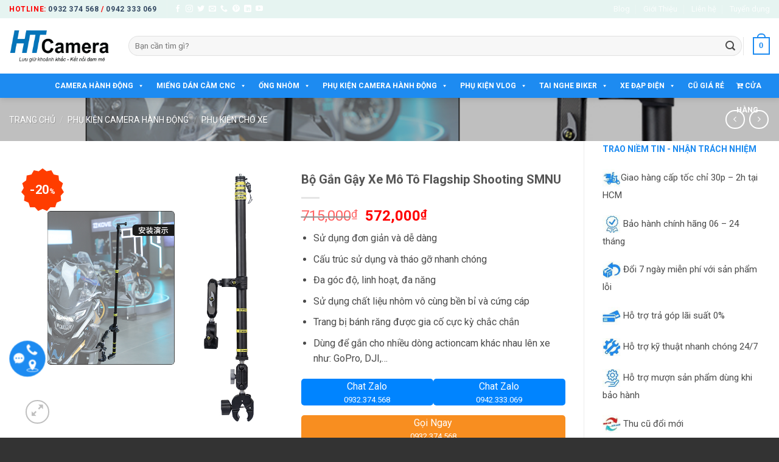

--- FILE ---
content_type: text/html; charset=UTF-8
request_url: https://htcamera.htskys.com/phu-kien-camera-hanh-dong/phu-kien-cho-xe/bo-gan-gay-xe-mo-to-flagship-shooting-smnu/
body_size: 88331
content:
<!DOCTYPE html>
<html lang="vi" prefix="og: https://ogp.me/ns#" class="loading-site no-js">
<head>
	<meta charset="UTF-8" />
	<link rel="profile" href="http://gmpg.org/xfn/11" />
	<link rel="pingback" href="https://htcamera.htskys.com/xmlrpc.php" />

	<script>(function(html){html.className = html.className.replace(/\bno-js\b/,'js')})(document.documentElement);</script>

<!-- Google Tag Manager for WordPress by gtm4wp.com -->
<script data-cfasync="false" data-pagespeed-no-defer>
	var gtm4wp_datalayer_name = "dataLayer";
	var dataLayer = dataLayer || [];
	const gtm4wp_use_sku_instead = false;
	const gtm4wp_currency = 'VND';
	const gtm4wp_product_per_impression = 10;
	const gtm4wp_clear_ecommerce = false;
</script>
<!-- End Google Tag Manager for WordPress by gtm4wp.com --><meta name="viewport" content="width=device-width, initial-scale=1" />
<!-- Tối ưu hóa công cụ tìm kiếm bởi Rank Math PRO - https://rankmath.com/ -->
<title>Bộ Gắn Gậy Xe Mô Tô Flagship Shooting SMNU Giá Tốt, Chất Lượng</title>
<meta name="description" content="Bộ gắn gậy xe mô tô có thiết kế cực kỳ chắc chắn và an toàn. Sản phẩm tương thích với nhiều dòng camera hành động khác nhau."/>
<meta name="robots" content="follow, index, max-snippet:-1, max-video-preview:-1, max-image-preview:large"/>
<link rel="canonical" href="https://htcamera.htskys.com/phu-kien-camera-hanh-dong/phu-kien-cho-xe/bo-gan-gay-xe-mo-to-flagship-shooting-smnu/" />
<meta property="og:locale" content="vi_VN" />
<meta property="og:type" content="product" />
<meta property="og:title" content="Bộ Gắn Gậy Xe Mô Tô Flagship Shooting SMNU Giá Tốt, Chất Lượng" />
<meta property="og:description" content="Bộ gắn gậy xe mô tô có thiết kế cực kỳ chắc chắn và an toàn. Sản phẩm tương thích với nhiều dòng camera hành động khác nhau." />
<meta property="og:url" content="https://htcamera.htskys.com/phu-kien-camera-hanh-dong/phu-kien-cho-xe/bo-gan-gay-xe-mo-to-flagship-shooting-smnu/" />
<meta property="og:site_name" content="HT Camera" />
<meta property="og:updated_time" content="2025-09-23T10:18:39+07:00" />
<meta property="og:image" content="https://htcamera.htskys.com/wp-content/uploads/2024/04/Bo-Gan-Gay-Xe-Mo-To.jpg" />
<meta property="og:image:secure_url" content="https://htcamera.htskys.com/wp-content/uploads/2024/04/Bo-Gan-Gay-Xe-Mo-To.jpg" />
<meta property="og:image:width" content="800" />
<meta property="og:image:height" content="800" />
<meta property="og:image:alt" content="Bộ Gắn Gậy Xe Mô Tô" />
<meta property="og:image:type" content="image/jpeg" />
<meta property="product:availability" content="instock" />
<meta name="twitter:card" content="summary_large_image" />
<meta name="twitter:title" content="Bộ Gắn Gậy Xe Mô Tô Flagship Shooting SMNU Giá Tốt, Chất Lượng" />
<meta name="twitter:description" content="Bộ gắn gậy xe mô tô có thiết kế cực kỳ chắc chắn và an toàn. Sản phẩm tương thích với nhiều dòng camera hành động khác nhau." />
<meta name="twitter:site" content="@htcameravn" />
<meta name="twitter:creator" content="@htcameravn" />
<meta name="twitter:image" content="https://htcamera.htskys.com/wp-content/uploads/2024/04/Bo-Gan-Gay-Xe-Mo-To.jpg" />
<meta name="twitter:label1" content="Giá" />
<meta name="twitter:data1" content="572,000&#8363; - 1,980,000&#8363;" />
<meta name="twitter:label2" content="Tình trạng sẵn có" />
<meta name="twitter:data2" content="Còn hàng" />
<script type="application/ld+json" class="rank-math-schema-pro">{"@context":"https://schema.org","@graph":[{"@type":"Place","@id":"https://htcamera.htskys.com/#place","geo":{"@type":"GeoCoordinates","latitude":"10.7633626","longitude":"106.6909763"},"hasMap":"https://www.google.com/maps/search/?api=1&amp;query=10.7633626,106.6909763","address":{"@type":"PostalAddress","streetAddress":"174B Tr\u1ea7n H\u01b0ng \u0110\u1ea1o","addressLocality":"Ph\u01b0\u1eddng Nguy\u1ec5n C\u01b0 Trinh, Qu\u1eadn 1","addressRegion":"TP.HCM","postalCode":"700000","addressCountry":"Viet Nam"}},{"@type":"Organization","@id":"https://htcamera.htskys.com/#organization","name":"HTCamera - \u0110\u1ea1i l\u00fd ph\u00e2n ph\u1ed1i GoPro ch\u00ednh h\u00e3ng","url":"https://htcamera.htskys.com","sameAs":["https://www.facebook.com/htcamera.vn/","https://twitter.com/htcameravn"],"email":"htcamera@htskys.com","address":{"@type":"PostalAddress","streetAddress":"174B Tr\u1ea7n H\u01b0ng \u0110\u1ea1o","addressLocality":"Ph\u01b0\u1eddng Nguy\u1ec5n C\u01b0 Trinh, Qu\u1eadn 1","addressRegion":"TP.HCM","postalCode":"700000","addressCountry":"Viet Nam"},"logo":{"@type":"ImageObject","@id":"https://htcamera.htskys.com/#logo","url":"https://htcamera.htskys.com/wp-content/uploads/2022/07/logo-HTCamera-new-1.png","contentUrl":"https://htcamera.htskys.com/wp-content/uploads/2022/07/logo-HTCamera-new-1.png","caption":"HT Camera","inLanguage":"vi","width":"952","height":"314"},"contactPoint":[{"@type":"ContactPoint","telephone":"+84942333069","contactType":"sales"},{"@type":"ContactPoint","telephone":"+841900636090","contactType":"sales"},{"@type":"ContactPoint","telephone":"+84932374568","contactType":"technical support"}],"location":{"@id":"https://htcamera.htskys.com/#place"}},{"@type":"WebSite","@id":"https://htcamera.htskys.com/#website","url":"https://htcamera.htskys.com","name":"HT Camera","alternateName":"HT Camera","publisher":{"@id":"https://htcamera.htskys.com/#organization"},"inLanguage":"vi"},{"@type":"ImageObject","@id":"https://htcamera.htskys.com/wp-content/uploads/2024/04/Bo-Gan-Gay-Xe-Mo-To.jpg","url":"https://htcamera.htskys.com/wp-content/uploads/2024/04/Bo-Gan-Gay-Xe-Mo-To.jpg","width":"800","height":"800","caption":"B\u1ed9 G\u1eafn G\u1eady Xe M\u00f4 T\u00f4","inLanguage":"vi"},{"@type":"WebPage","@id":"https://htcamera.htskys.com/phu-kien-camera-hanh-dong/phu-kien-cho-xe/bo-gan-gay-xe-mo-to-flagship-shooting-smnu/#webpage","url":"https://htcamera.htskys.com/phu-kien-camera-hanh-dong/phu-kien-cho-xe/bo-gan-gay-xe-mo-to-flagship-shooting-smnu/","name":"B\u1ed9 G\u1eafn G\u1eady Xe M\u00f4 T\u00f4 Flagship Shooting SMNU Gi\u00e1 T\u1ed1t, Ch\u1ea5t L\u01b0\u1ee3ng","datePublished":"2024-04-08T02:01:06+07:00","dateModified":"2025-09-23T10:18:39+07:00","isPartOf":{"@id":"https://htcamera.htskys.com/#website"},"primaryImageOfPage":{"@id":"https://htcamera.htskys.com/wp-content/uploads/2024/04/Bo-Gan-Gay-Xe-Mo-To.jpg"},"inLanguage":"vi"},{"@type":"ProductGroup","name":"B\u1ed9 G\u1eafn G\u1eady Xe M\u00f4 T\u00f4 Flagship Shooting SMNU Gi\u00e1 T\u1ed1t, Ch\u1ea5t L\u01b0\u1ee3ng","description":"B\u1ed9 g\u1eafn g\u1eady xe m\u00f4 t\u00f4 c\u00f3 thi\u1ebft k\u1ebf c\u1ef1c k\u1ef3 ch\u1eafc ch\u1eafn v\u00e0 an to\u00e0n. S\u1ea3n ph\u1ea9m t\u01b0\u01a1ng th\u00edch v\u1edbi nhi\u1ec1u d\u00f2ng camera h\u00e0nh \u0111\u1ed9ng kh\u00e1c nhau.","category":"Ph\u1ee5 Ki\u1ec7n Camera H\u00e0nh \u0110\u1ed9ng","mainEntityOfPage":{"@id":"https://htcamera.htskys.com/phu-kien-camera-hanh-dong/phu-kien-cho-xe/bo-gan-gay-xe-mo-to-flagship-shooting-smnu/#webpage"},"image":{"@id":"https://htcamera.htskys.com/wp-content/uploads/2024/04/Bo-Gan-Gay-Xe-Mo-To.jpg"},"url":"https://htcamera.htskys.com/phu-kien-camera-hanh-dong/phu-kien-cho-xe/bo-gan-gay-xe-mo-to-flagship-shooting-smnu/","productGroupID":"42958","hasVariant":[{"@type":"Product","name":"B\u1ed9 G\u1eafn G\u1eady Xe M\u00f4 T\u00f4 Flagship Shooting SMNU - G\u1eady Kh\u00f4ng","description":"S\u1eed d\u1ee5ng \u0111\u01a1n gi\u1ea3n v\u00e0 d\u1ec5 d\u00e0ng C\u1ea5u tr\u00fac s\u1eed d\u1ee5ng v\u00e0 th\u00e1o g\u1ee1 nhanh ch\u00f3ng \u0110a g\u00f3c \u0111\u1ed9, linh ho\u1ea1t, \u0111a n\u0103ng S\u1eed d\u1ee5ng ch\u1ea5t li\u1ec7u nh\u00f4m v\u00f4 c\u00f9ng b\u1ec1n b\u1ec9 v\u00e0 c\u1ee9ng c\u00e1p Trang b\u1ecb b\u00e1nh r\u0103ng \u0111\u01b0\u1ee3c gia c\u1ed1 c\u1ef1c k\u1ef3 ch\u1eafc ch\u1eafn D\u00f9ng \u0111\u1ec3 g\u1eafn cho nhi\u1ec1u d\u00f2ng actioncam kh\u00e1c nhau l\u00ean xe nh\u01b0: GoPro, DJI,...","image":"https://htcamera.htskys.com/wp-content/uploads/2024/04/Bo-Gan-Gay-Xe-Mo-To-280x280.jpg","offers":{"@type":"Offer","description":"S\u1eed d\u1ee5ng \u0111\u01a1n gi\u1ea3n v\u00e0 d\u1ec5 d\u00e0ng C\u1ea5u tr\u00fac s\u1eed d\u1ee5ng v\u00e0 th\u00e1o g\u1ee1 nhanh ch\u00f3ng \u0110a g\u00f3c \u0111\u1ed9, linh ho\u1ea1t, \u0111a n\u0103ng S\u1eed d\u1ee5ng ch\u1ea5t li\u1ec7u nh\u00f4m v\u00f4 c\u00f9ng b\u1ec1n b\u1ec9 v\u00e0 c\u1ee9ng c\u00e1p Trang b\u1ecb b\u00e1nh r\u0103ng \u0111\u01b0\u1ee3c gia c\u1ed1 c\u1ef1c k\u1ef3 ch\u1eafc ch\u1eafn D\u00f9ng \u0111\u1ec3 g\u1eafn cho nhi\u1ec1u d\u00f2ng actioncam kh\u00e1c nhau l\u00ean xe nh\u01b0: GoPro, DJI,...","price":"572000","priceCurrency":"VND","availability":"https://schema.org/InStock","itemCondition":"NewCondition","priceValidUntil":"2027-12-31","url":"https://htcamera.htskys.com/phu-kien-camera-hanh-dong/phu-kien-cho-xe/bo-gan-gay-xe-mo-to-flagship-shooting-smnu/?attribute_pa_phien-ban=gay-khong"}},{"@type":"Product","name":"B\u1ed9 G\u1eafn G\u1eady Xe M\u00f4 T\u00f4 Flagship Shooting SMNU - SMNU 12-05","description":"S\u1eed d\u1ee5ng \u0111\u01a1n gi\u1ea3n v\u00e0 d\u1ec5 d\u00e0ng C\u1ea5u tr\u00fac s\u1eed d\u1ee5ng v\u00e0 th\u00e1o g\u1ee1 nhanh ch\u00f3ng \u0110a g\u00f3c \u0111\u1ed9, linh ho\u1ea1t, \u0111a n\u0103ng S\u1eed d\u1ee5ng ch\u1ea5t li\u1ec7u nh\u00f4m v\u00f4 c\u00f9ng b\u1ec1n b\u1ec9 v\u00e0 c\u1ee9ng c\u00e1p Trang b\u1ecb b\u00e1nh r\u0103ng \u0111\u01b0\u1ee3c gia c\u1ed1 c\u1ef1c k\u1ef3 ch\u1eafc ch\u1eafn D\u00f9ng \u0111\u1ec3 g\u1eafn cho nhi\u1ec1u d\u00f2ng actioncam kh\u00e1c nhau l\u00ean xe nh\u01b0: GoPro, DJI,...","image":"https://htcamera.htskys.com/wp-content/uploads/2024/04/Bo-Gan-Gay-Xe-Mo-To-Flagship-Shooting-SMNU-280x280.png","offers":{"@type":"Offer","description":"S\u1eed d\u1ee5ng \u0111\u01a1n gi\u1ea3n v\u00e0 d\u1ec5 d\u00e0ng C\u1ea5u tr\u00fac s\u1eed d\u1ee5ng v\u00e0 th\u00e1o g\u1ee1 nhanh ch\u00f3ng \u0110a g\u00f3c \u0111\u1ed9, linh ho\u1ea1t, \u0111a n\u0103ng S\u1eed d\u1ee5ng ch\u1ea5t li\u1ec7u nh\u00f4m v\u00f4 c\u00f9ng b\u1ec1n b\u1ec9 v\u00e0 c\u1ee9ng c\u00e1p Trang b\u1ecb b\u00e1nh r\u0103ng \u0111\u01b0\u1ee3c gia c\u1ed1 c\u1ef1c k\u1ef3 ch\u1eafc ch\u1eafn D\u00f9ng \u0111\u1ec3 g\u1eafn cho nhi\u1ec1u d\u00f2ng actioncam kh\u00e1c nhau l\u00ean xe nh\u01b0: GoPro, DJI,...","price":"1980000","priceCurrency":"VND","availability":"https://schema.org/InStock","itemCondition":"NewCondition","priceValidUntil":"2027-12-31","url":"https://htcamera.htskys.com/phu-kien-camera-hanh-dong/phu-kien-cho-xe/bo-gan-gay-xe-mo-to-flagship-shooting-smnu/?attribute_pa_phien-ban=smnu-12-05"}}],"@id":"https://htcamera.htskys.com/phu-kien-camera-hanh-dong/phu-kien-cho-xe/bo-gan-gay-xe-mo-to-flagship-shooting-smnu/#richSnippet"}]}</script>
<!-- /Plugin SEO WordPress Rank Math -->

<link rel='dns-prefetch' href='//www.googletagmanager.com' />
<link rel='dns-prefetch' href='//fonts.googleapis.com' />
<link href='https://fonts.gstatic.com' crossorigin rel='preconnect' />
<link rel='prefetch' href='https://htcamera.htskys.com/wp-content/themes/flatsome/assets/js/flatsome.js?ver=22889b626eb7ec03b5a4' />
<link rel='prefetch' href='https://htcamera.htskys.com/wp-content/themes/flatsome/assets/js/chunk.slider.js?ver=3.20.1' />
<link rel='prefetch' href='https://htcamera.htskys.com/wp-content/themes/flatsome/assets/js/chunk.popups.js?ver=3.20.1' />
<link rel='prefetch' href='https://htcamera.htskys.com/wp-content/themes/flatsome/assets/js/chunk.tooltips.js?ver=3.20.1' />
<link rel='prefetch' href='https://htcamera.htskys.com/wp-content/themes/flatsome/assets/js/woocommerce.js?ver=1c9be63d628ff7c3ff4c' />
<link rel="alternate" type="application/rss+xml" title="Dòng thông tin HT Camera &raquo;" href="https://htcamera.htskys.com/feed/" />
<link rel="alternate" type="application/rss+xml" title="HT Camera &raquo; Dòng bình luận" href="https://htcamera.htskys.com/comments/feed/" />
<link rel="alternate" type="application/rss+xml" title="HT Camera &raquo; Bộ Gắn Gậy Xe Mô Tô Flagship Shooting SMNU Dòng bình luận" href="https://htcamera.htskys.com/phu-kien-camera-hanh-dong/phu-kien-cho-xe/bo-gan-gay-xe-mo-to-flagship-shooting-smnu/feed/" />
<script type="text/javascript">
/* <![CDATA[ */
window._wpemojiSettings = {"baseUrl":"https:\/\/s.w.org\/images\/core\/emoji\/15.0.3\/72x72\/","ext":".png","svgUrl":"https:\/\/s.w.org\/images\/core\/emoji\/15.0.3\/svg\/","svgExt":".svg","source":{"concatemoji":"https:\/\/htcamera.htskys.com\/wp-includes\/js\/wp-emoji-release.min.js?ver=6.6.4"}};
/*! This file is auto-generated */
!function(i,n){var o,s,e;function c(e){try{var t={supportTests:e,timestamp:(new Date).valueOf()};sessionStorage.setItem(o,JSON.stringify(t))}catch(e){}}function p(e,t,n){e.clearRect(0,0,e.canvas.width,e.canvas.height),e.fillText(t,0,0);var t=new Uint32Array(e.getImageData(0,0,e.canvas.width,e.canvas.height).data),r=(e.clearRect(0,0,e.canvas.width,e.canvas.height),e.fillText(n,0,0),new Uint32Array(e.getImageData(0,0,e.canvas.width,e.canvas.height).data));return t.every(function(e,t){return e===r[t]})}function u(e,t,n){switch(t){case"flag":return n(e,"\ud83c\udff3\ufe0f\u200d\u26a7\ufe0f","\ud83c\udff3\ufe0f\u200b\u26a7\ufe0f")?!1:!n(e,"\ud83c\uddfa\ud83c\uddf3","\ud83c\uddfa\u200b\ud83c\uddf3")&&!n(e,"\ud83c\udff4\udb40\udc67\udb40\udc62\udb40\udc65\udb40\udc6e\udb40\udc67\udb40\udc7f","\ud83c\udff4\u200b\udb40\udc67\u200b\udb40\udc62\u200b\udb40\udc65\u200b\udb40\udc6e\u200b\udb40\udc67\u200b\udb40\udc7f");case"emoji":return!n(e,"\ud83d\udc26\u200d\u2b1b","\ud83d\udc26\u200b\u2b1b")}return!1}function f(e,t,n){var r="undefined"!=typeof WorkerGlobalScope&&self instanceof WorkerGlobalScope?new OffscreenCanvas(300,150):i.createElement("canvas"),a=r.getContext("2d",{willReadFrequently:!0}),o=(a.textBaseline="top",a.font="600 32px Arial",{});return e.forEach(function(e){o[e]=t(a,e,n)}),o}function t(e){var t=i.createElement("script");t.src=e,t.defer=!0,i.head.appendChild(t)}"undefined"!=typeof Promise&&(o="wpEmojiSettingsSupports",s=["flag","emoji"],n.supports={everything:!0,everythingExceptFlag:!0},e=new Promise(function(e){i.addEventListener("DOMContentLoaded",e,{once:!0})}),new Promise(function(t){var n=function(){try{var e=JSON.parse(sessionStorage.getItem(o));if("object"==typeof e&&"number"==typeof e.timestamp&&(new Date).valueOf()<e.timestamp+604800&&"object"==typeof e.supportTests)return e.supportTests}catch(e){}return null}();if(!n){if("undefined"!=typeof Worker&&"undefined"!=typeof OffscreenCanvas&&"undefined"!=typeof URL&&URL.createObjectURL&&"undefined"!=typeof Blob)try{var e="postMessage("+f.toString()+"("+[JSON.stringify(s),u.toString(),p.toString()].join(",")+"));",r=new Blob([e],{type:"text/javascript"}),a=new Worker(URL.createObjectURL(r),{name:"wpTestEmojiSupports"});return void(a.onmessage=function(e){c(n=e.data),a.terminate(),t(n)})}catch(e){}c(n=f(s,u,p))}t(n)}).then(function(e){for(var t in e)n.supports[t]=e[t],n.supports.everything=n.supports.everything&&n.supports[t],"flag"!==t&&(n.supports.everythingExceptFlag=n.supports.everythingExceptFlag&&n.supports[t]);n.supports.everythingExceptFlag=n.supports.everythingExceptFlag&&!n.supports.flag,n.DOMReady=!1,n.readyCallback=function(){n.DOMReady=!0}}).then(function(){return e}).then(function(){var e;n.supports.everything||(n.readyCallback(),(e=n.source||{}).concatemoji?t(e.concatemoji):e.wpemoji&&e.twemoji&&(t(e.twemoji),t(e.wpemoji)))}))}((window,document),window._wpemojiSettings);
/* ]]> */
</script>
<style id='wp-emoji-styles-inline-css' type='text/css'>

	img.wp-smiley, img.emoji {
		display: inline !important;
		border: none !important;
		box-shadow: none !important;
		height: 1em !important;
		width: 1em !important;
		margin: 0 0.07em !important;
		vertical-align: -0.1em !important;
		background: none !important;
		padding: 0 !important;
	}
</style>
<style id='wp-block-library-inline-css' type='text/css'>
:root{--wp-admin-theme-color:#007cba;--wp-admin-theme-color--rgb:0,124,186;--wp-admin-theme-color-darker-10:#006ba1;--wp-admin-theme-color-darker-10--rgb:0,107,161;--wp-admin-theme-color-darker-20:#005a87;--wp-admin-theme-color-darker-20--rgb:0,90,135;--wp-admin-border-width-focus:2px;--wp-block-synced-color:#7a00df;--wp-block-synced-color--rgb:122,0,223;--wp-bound-block-color:var(--wp-block-synced-color)}@media (min-resolution:192dpi){:root{--wp-admin-border-width-focus:1.5px}}.wp-element-button{cursor:pointer}:root{--wp--preset--font-size--normal:16px;--wp--preset--font-size--huge:42px}:root .has-very-light-gray-background-color{background-color:#eee}:root .has-very-dark-gray-background-color{background-color:#313131}:root .has-very-light-gray-color{color:#eee}:root .has-very-dark-gray-color{color:#313131}:root .has-vivid-green-cyan-to-vivid-cyan-blue-gradient-background{background:linear-gradient(135deg,#00d084,#0693e3)}:root .has-purple-crush-gradient-background{background:linear-gradient(135deg,#34e2e4,#4721fb 50%,#ab1dfe)}:root .has-hazy-dawn-gradient-background{background:linear-gradient(135deg,#faaca8,#dad0ec)}:root .has-subdued-olive-gradient-background{background:linear-gradient(135deg,#fafae1,#67a671)}:root .has-atomic-cream-gradient-background{background:linear-gradient(135deg,#fdd79a,#004a59)}:root .has-nightshade-gradient-background{background:linear-gradient(135deg,#330968,#31cdcf)}:root .has-midnight-gradient-background{background:linear-gradient(135deg,#020381,#2874fc)}.has-regular-font-size{font-size:1em}.has-larger-font-size{font-size:2.625em}.has-normal-font-size{font-size:var(--wp--preset--font-size--normal)}.has-huge-font-size{font-size:var(--wp--preset--font-size--huge)}.has-text-align-center{text-align:center}.has-text-align-left{text-align:left}.has-text-align-right{text-align:right}#end-resizable-editor-section{display:none}.aligncenter{clear:both}.items-justified-left{justify-content:flex-start}.items-justified-center{justify-content:center}.items-justified-right{justify-content:flex-end}.items-justified-space-between{justify-content:space-between}.screen-reader-text{border:0;clip:rect(1px,1px,1px,1px);clip-path:inset(50%);height:1px;margin:-1px;overflow:hidden;padding:0;position:absolute;width:1px;word-wrap:normal!important}.screen-reader-text:focus{background-color:#ddd;clip:auto!important;clip-path:none;color:#444;display:block;font-size:1em;height:auto;left:5px;line-height:normal;padding:15px 23px 14px;text-decoration:none;top:5px;width:auto;z-index:100000}html :where(.has-border-color){border-style:solid}html :where([style*=border-top-color]){border-top-style:solid}html :where([style*=border-right-color]){border-right-style:solid}html :where([style*=border-bottom-color]){border-bottom-style:solid}html :where([style*=border-left-color]){border-left-style:solid}html :where([style*=border-width]){border-style:solid}html :where([style*=border-top-width]){border-top-style:solid}html :where([style*=border-right-width]){border-right-style:solid}html :where([style*=border-bottom-width]){border-bottom-style:solid}html :where([style*=border-left-width]){border-left-style:solid}html :where(img[class*=wp-image-]){height:auto;max-width:100%}:where(figure){margin:0 0 1em}html :where(.is-position-sticky){--wp-admin--admin-bar--position-offset:var(--wp-admin--admin-bar--height,0px)}@media screen and (max-width:600px){html :where(.is-position-sticky){--wp-admin--admin-bar--position-offset:0px}}
</style>
<link rel='stylesheet' id='daftplug-instantify-public-css' href='https://htcamera.htskys.com/wp-content/plugins/daftplug-instantify/public/assets/css/style-public.min.css?ver=7.6' type='text/css' media='all' />
<link rel='stylesheet' id='simple-job-board-google-fonts-css' href='https://fonts.googleapis.com/css?family=Roboto%3A100%2C100i%2C300%2C300i%2C400%2C400i%2C500%2C500i%2C700%2C700i%2C900%2C900i&#038;ver=2.12.7' type='text/css' media='all' />
<link rel='stylesheet' id='sjb-fontawesome-css' href='https://htcamera.htskys.com/wp-content/plugins/simple-job-board/includes/css/font-awesome.min.css?ver=5.15.4' type='text/css' media='all' />
<link rel='stylesheet' id='simple-job-board-jquery-ui-css' href='https://htcamera.htskys.com/wp-content/plugins/simple-job-board/public/css/jquery-ui.css?ver=1.12.1' type='text/css' media='all' />
<link rel='stylesheet' id='simple-job-board-frontend-css' href='https://htcamera.htskys.com/wp-content/plugins/simple-job-board/public/css/simple-job-board-public.css?ver=3.0.0' type='text/css' media='all' />
<link rel='stylesheet' id='photoswipe-css' href='https://htcamera.htskys.com/wp-content/plugins/woocommerce/assets/css/photoswipe/photoswipe.min.css?ver=9.8.6' type='text/css' media='all' />
<link rel='stylesheet' id='photoswipe-default-skin-css' href='https://htcamera.htskys.com/wp-content/plugins/woocommerce/assets/css/photoswipe/default-skin/default-skin.min.css?ver=9.8.6' type='text/css' media='all' />
<style id='woocommerce-inline-inline-css' type='text/css'>
.woocommerce form .form-row .required { visibility: visible; }
</style>
<link rel='stylesheet' id='dashicons-css' href='https://htcamera.htskys.com/wp-includes/css/dashicons.min.css?ver=6.6.4' type='text/css' media='all' />
<style id='dashicons-inline-css' type='text/css'>
[data-font="Dashicons"]:before {font-family: 'Dashicons' !important;content: attr(data-icon) !important;speak: none !important;font-weight: normal !important;font-variant: normal !important;text-transform: none !important;line-height: 1 !important;font-style: normal !important;-webkit-font-smoothing: antialiased !important;-moz-osx-font-smoothing: grayscale !important;}
</style>
<link rel='stylesheet' id='megamenu-css' href='https://htcamera.htskys.com/wp-content/uploads/maxmegamenu/style_vi.css?ver=160d6d' type='text/css' media='all' />
<link rel='stylesheet' id='megamenu-genericons-css' href='https://htcamera.htskys.com/wp-content/plugins/megamenu-pro/icons/genericons/genericons/genericons.css?ver=2.2.3' type='text/css' media='all' />
<link rel='stylesheet' id='megamenu-fontawesome-css' href='https://htcamera.htskys.com/wp-content/plugins/megamenu-pro/icons/fontawesome/css/font-awesome.min.css?ver=2.2.3' type='text/css' media='all' />
<link rel='stylesheet' id='megamenu-fontawesome5-css' href='https://htcamera.htskys.com/wp-content/plugins/megamenu-pro/icons/fontawesome5/css/all.min.css?ver=2.2.3' type='text/css' media='all' />
<link rel='stylesheet' id='woobt-frontend-css' href='https://htcamera.htskys.com/wp-content/plugins/woo-bought-together/assets/css/frontend.css?ver=7.2.1' type='text/css' media='all' />
<link rel='stylesheet' id='wpcvs-frontend-css' href='https://htcamera.htskys.com/wp-content/plugins/wpc-variation-swatches/assets/css/frontend.css?ver=4.2.1' type='text/css' media='all' />
<link rel='stylesheet' id='yith-wcbr-css' href='https://htcamera.htskys.com/wp-content/plugins/yith-woocommerce-brands-add-on-premium/assets/css/yith-wcbr.css?ver=6.6.4' type='text/css' media='all' />
<link rel='stylesheet' id='jquery-swiper-css' href='https://htcamera.htskys.com/wp-content/plugins/yith-woocommerce-brands-add-on-premium/assets/css/swiper.css?ver=6.4.5' type='text/css' media='all' />
<link rel='stylesheet' id='select2-css' href='https://htcamera.htskys.com/wp-content/plugins/woocommerce/assets/css/select2.css?ver=9.8.6' type='text/css' media='all' />
<link rel='stylesheet' id='yith-wcbr-shortcode-css' href='https://htcamera.htskys.com/wp-content/plugins/yith-woocommerce-brands-add-on-premium/assets/css/yith-wcbr-shortcode.css?ver=1.4.1' type='text/css' media='all' />
<link rel='stylesheet' id='brands-styles-css' href='https://htcamera.htskys.com/wp-content/plugins/woocommerce/assets/css/brands.css?ver=9.8.6' type='text/css' media='all' />
<link rel='stylesheet' id='live-search-xforwc-css-css' href='https://htcamera.htskys.com/wp-content/plugins/xforwoocommerce/x-pack/live-search-xforwc/assets/css/styles.css?ver=2.1.2' type='text/css' media='all' />
<link rel='stylesheet' id='flatsome-swatches-frontend-css' href='https://htcamera.htskys.com/wp-content/themes/flatsome/assets/css/extensions/flatsome-swatches-frontend.css?ver=3.20.1' type='text/css' media='all' />
<link rel='stylesheet' id='isb-style-css' href='https://htcamera.htskys.com/wp-content/plugins/xforwoocommerce/x-pack/improved-sale-badges/assets/css/styles.css?ver=4.4.2' type='text/css' media='all' />
<link rel='stylesheet' id='wcspp-css' href='https://htcamera.htskys.com/wp-content/plugins/xforwoocommerce/x-pack/share-print-pdf-woocommerce/includes/css/styles.css?ver=2.8.2' type='text/css' media='all' />
<link rel='stylesheet' id='fixedtoc-style-css' href='https://htcamera.htskys.com/wp-content/plugins/fixed-toc/frontend/assets/css/ftoc.min.css?ver=3.1.25' type='text/css' media='all' />
<style id='fixedtoc-style-inline-css' type='text/css'>
.ftwp-in-post#ftwp-container-outer { height: auto; } #ftwp-container.ftwp-wrap #ftwp-contents { width: 250px; height: auto; } .ftwp-in-post#ftwp-container-outer #ftwp-contents { height: auto; } .ftwp-in-post#ftwp-container-outer.ftwp-float-none #ftwp-contents { width: auto; } #ftwp-container.ftwp-wrap #ftwp-trigger { width: 50px; height: 50px; font-size: 30px; } #ftwp-container #ftwp-trigger.ftwp-border-medium { font-size: 29px; } #ftwp-container.ftwp-wrap #ftwp-header { font-size: 22px; font-family: inherit; } #ftwp-container.ftwp-wrap #ftwp-header-title { font-weight: bold; } #ftwp-container.ftwp-wrap #ftwp-list { font-size: 14px; font-family: inherit; } #ftwp-container #ftwp-list.ftwp-liststyle-decimal .ftwp-anchor::before { font-size: 14px; } #ftwp-container #ftwp-list.ftwp-strong-first>.ftwp-item>.ftwp-anchor .ftwp-text { font-size: 15.4px; } #ftwp-container #ftwp-list.ftwp-strong-first.ftwp-liststyle-decimal>.ftwp-item>.ftwp-anchor::before { font-size: 15.4px; } #ftwp-container.ftwp-wrap #ftwp-trigger { color: #333; background: rgba(243,243,243,0.95); } #ftwp-container.ftwp-wrap #ftwp-trigger { border-color: rgba(51,51,51,0.95); } #ftwp-container.ftwp-wrap #ftwp-contents { border-color: rgba(51,51,51,0.95); } #ftwp-container.ftwp-wrap #ftwp-header { color: #333; background: rgba(243,243,243,0.95); } #ftwp-container.ftwp-wrap #ftwp-contents:hover #ftwp-header { background: #f3f3f3; } #ftwp-container.ftwp-wrap #ftwp-list { color: #333; background: rgba(243,243,243,0.95); } #ftwp-container.ftwp-wrap #ftwp-contents:hover #ftwp-list { background: #f3f3f3; } #ftwp-container.ftwp-wrap #ftwp-list .ftwp-anchor:hover { color: #00A368; } #ftwp-container.ftwp-wrap #ftwp-list .ftwp-anchor:focus, #ftwp-container.ftwp-wrap #ftwp-list .ftwp-active, #ftwp-container.ftwp-wrap #ftwp-list .ftwp-active:hover { color: #fff; } #ftwp-container.ftwp-wrap #ftwp-list .ftwp-text::before { background: rgba(221,51,51,0.95); } .ftwp-heading-target::before { background: rgba(221,51,51,0.95); }
</style>
<link rel='stylesheet' id='simple-text-rotator-css' href='https://htcamera.htskys.com/wp-content/plugins/wpc-smart-messages/assets/libs/simple-text-rotator/simpletextrotator.css?ver=6.6.4' type='text/css' media='all' />
<link rel='stylesheet' id='wpcsm-frontend-css' href='https://htcamera.htskys.com/wp-content/plugins/wpc-smart-messages/assets/css/frontend.css?ver=6.6.4' type='text/css' media='all' />
<link rel='stylesheet' id='woovr-frontend-css' href='https://htcamera.htskys.com/wp-content/plugins/wpc-variations-radio-buttons/assets/css/frontend.css?ver=3.5.8' type='text/css' media='all' />
<link rel='stylesheet' id='flatsome-main-css' href='https://htcamera.htskys.com/wp-content/themes/flatsome/assets/css/flatsome.css?ver=3.20.1' type='text/css' media='all' />
<style id='flatsome-main-inline-css' type='text/css'>
@font-face {
				font-family: "fl-icons";
				font-display: block;
				src: url(https://htcamera.htskys.com/wp-content/themes/flatsome/assets/css/icons/fl-icons.eot?v=3.20.1);
				src:
					url(https://htcamera.htskys.com/wp-content/themes/flatsome/assets/css/icons/fl-icons.eot#iefix?v=3.20.1) format("embedded-opentype"),
					url(https://htcamera.htskys.com/wp-content/themes/flatsome/assets/css/icons/fl-icons.woff2?v=3.20.1) format("woff2"),
					url(https://htcamera.htskys.com/wp-content/themes/flatsome/assets/css/icons/fl-icons.ttf?v=3.20.1) format("truetype"),
					url(https://htcamera.htskys.com/wp-content/themes/flatsome/assets/css/icons/fl-icons.woff?v=3.20.1) format("woff"),
					url(https://htcamera.htskys.com/wp-content/themes/flatsome/assets/css/icons/fl-icons.svg?v=3.20.1#fl-icons) format("svg");
			}
</style>
<link rel='stylesheet' id='flatsome-shop-css' href='https://htcamera.htskys.com/wp-content/themes/flatsome/assets/css/flatsome-shop.css?ver=3.20.1' type='text/css' media='all' />
<link rel='stylesheet' id='flatsome-style-css' href='https://htcamera.htskys.com/wp-content/themes/flatsome-child/style.css?ver=3.16.3' type='text/css' media='all' />
<link rel='stylesheet' id='devvn-quickbuy-style-css' href='https://htcamera.htskys.com/wp-content/plugins/devvn-quick-buy/css/devvn-quick-buy.css?ver=2.5.2' type='text/css' media='all' />
<style id='devvn-quickbuy-style-inline-css' type='text/css'>
a.devvn_buy_now_style{
                        max-width: 350px !important;
                    }
</style>
<link rel='stylesheet' id='flatsome-googlefonts-css' href='//fonts.googleapis.com/css?family=Roboto%3Aregular%2C700%2Cregular%2C700%2Cregular&#038;display=swap&#038;ver=3.9' type='text/css' media='all' />
<link rel='stylesheet' id='prdctfltr-css' href='https://htcamera.htskys.com/wp-content/plugins/xforwoocommerce/x-pack/prdctfltr/includes/css/styles.css?ver=8.3.0' type='text/css' media='all' />
<script type="text/template" id="tmpl-variation-template">
	<div class="woocommerce-variation-description">{{{ data.variation.variation_description }}}</div>
	<div class="woocommerce-variation-price">{{{ data.variation.price_html }}}</div>
	<div class="woocommerce-variation-availability">{{{ data.variation.availability_html }}}</div>
</script>
<script type="text/template" id="tmpl-unavailable-variation-template">
	<p role="alert">Rất tiếc, sản phẩm này hiện không tồn tại. Hãy chọn một phương thức kết hợp khác.</p>
</script>
<script type="text/javascript" id="woocommerce-google-analytics-integration-gtag-js-after">
/* <![CDATA[ */
/* Google Analytics for WooCommerce (gtag.js) */
					window.dataLayer = window.dataLayer || [];
					function gtag(){dataLayer.push(arguments);}
					// Set up default consent state.
					for ( const mode of [{"analytics_storage":"denied","ad_storage":"denied","ad_user_data":"denied","ad_personalization":"denied","region":["AT","BE","BG","HR","CY","CZ","DK","EE","FI","FR","DE","GR","HU","IS","IE","IT","LV","LI","LT","LU","MT","NL","NO","PL","PT","RO","SK","SI","ES","SE","GB","CH"]}] || [] ) {
						gtag( "consent", "default", { "wait_for_update": 500, ...mode } );
					}
					gtag("js", new Date());
					gtag("set", "developer_id.dOGY3NW", true);
					gtag("config", "G-ZSV82YZH8T", {"track_404":true,"allow_google_signals":true,"logged_in":false,"linker":{"domains":[],"allow_incoming":true},"custom_map":{"dimension1":"logged_in"}});
/* ]]> */
</script>
<script type="text/javascript" src="https://htcamera.htskys.com/wp-includes/js/jquery/jquery.min.js?ver=3.7.1" id="jquery-core-js"></script>
<script type="text/javascript" src="https://htcamera.htskys.com/wp-includes/js/jquery/jquery-migrate.min.js?ver=3.4.1" id="jquery-migrate-js"></script>
<script type="text/javascript" id="dlm-public-js-extra">
/* <![CDATA[ */
var dlmVars = {"logStatus":"enabled","jsErrorLogging":{"status":"","url":"https:\/\/htcamera.htskys.com\/wp-admin\/admin-ajax.php","nonce":"e4f9587195","action":"log_js_errors"}};
/* ]]> */
</script>
<script type="text/javascript" src="https://htcamera.htskys.com/wp-content/plugins/debug-log-manager/assets/js/public.js?ver=2.3.3" id="dlm-public-js"></script>
<script type="text/javascript" src="https://htcamera.htskys.com/wp-content/plugins/woocommerce/assets/js/jquery-blockui/jquery.blockUI.min.js?ver=2.7.0-wc.9.8.6" id="jquery-blockui-js" data-wp-strategy="defer"></script>
<script type="text/javascript" id="wc-add-to-cart-js-extra">
/* <![CDATA[ */
var wc_add_to_cart_params = {"ajax_url":"\/wp-admin\/admin-ajax.php","wc_ajax_url":"\/?wc-ajax=%%endpoint%%","i18n_view_cart":"Xem gi\u1ecf h\u00e0ng","cart_url":"https:\/\/htcamera.htskys.com\/gio-hang\/","is_cart":"","cart_redirect_after_add":"no"};
/* ]]> */
</script>
<script type="text/javascript" src="https://htcamera.htskys.com/wp-content/plugins/woocommerce/assets/js/frontend/add-to-cart.min.js?ver=9.8.6" id="wc-add-to-cart-js" defer="defer" data-wp-strategy="defer"></script>
<script type="text/javascript" src="https://htcamera.htskys.com/wp-content/plugins/woocommerce/assets/js/photoswipe/photoswipe.min.js?ver=4.1.1-wc.9.8.6" id="photoswipe-js" defer="defer" data-wp-strategy="defer"></script>
<script type="text/javascript" src="https://htcamera.htskys.com/wp-content/plugins/woocommerce/assets/js/photoswipe/photoswipe-ui-default.min.js?ver=4.1.1-wc.9.8.6" id="photoswipe-ui-default-js" defer="defer" data-wp-strategy="defer"></script>
<script type="text/javascript" id="wc-single-product-js-extra">
/* <![CDATA[ */
var wc_single_product_params = {"i18n_required_rating_text":"Vui l\u00f2ng ch\u1ecdn m\u1ed9t m\u1ee9c \u0111\u00e1nh gi\u00e1","i18n_rating_options":["1 tr\u00ean 5 sao","2 tr\u00ean 5 sao","3 tr\u00ean 5 sao","4 tr\u00ean 5 sao","5 tr\u00ean 5 sao"],"i18n_product_gallery_trigger_text":"Xem th\u01b0 vi\u1ec7n \u1ea3nh to\u00e0n m\u00e0n h\u00ecnh","review_rating_required":"yes","flexslider":{"rtl":false,"animation":"slide","smoothHeight":true,"directionNav":false,"controlNav":"thumbnails","slideshow":false,"animationSpeed":500,"animationLoop":false,"allowOneSlide":false},"zoom_enabled":"","zoom_options":[],"photoswipe_enabled":"1","photoswipe_options":{"shareEl":false,"closeOnScroll":false,"history":false,"hideAnimationDuration":0,"showAnimationDuration":0},"flexslider_enabled":""};
/* ]]> */
</script>
<script type="text/javascript" src="https://htcamera.htskys.com/wp-content/plugins/woocommerce/assets/js/frontend/single-product.min.js?ver=9.8.6" id="wc-single-product-js" defer="defer" data-wp-strategy="defer"></script>
<script type="text/javascript" src="https://htcamera.htskys.com/wp-content/plugins/woocommerce/assets/js/js-cookie/js.cookie.min.js?ver=2.1.4-wc.9.8.6" id="js-cookie-js" data-wp-strategy="defer"></script>
<script type="text/javascript" src="https://htcamera.htskys.com/wp-content/plugins/wpc-variation-swatches/assets/libs/tippy/popper.min.js?ver=4.2.1" id="popper-js"></script>
<script type="text/javascript" src="https://htcamera.htskys.com/wp-content/plugins/wpc-variation-swatches/assets/libs/tippy/tippy-bundle.umd.min.js?ver=4.2.1" id="tippy-js"></script>
<script type="text/javascript" src="https://htcamera.htskys.com/wp-includes/js/underscore.min.js?ver=1.13.4" id="underscore-js"></script>
<script type="text/javascript" id="wp-util-js-extra">
/* <![CDATA[ */
var _wpUtilSettings = {"ajax":{"url":"\/wp-admin\/admin-ajax.php"}};
/* ]]> */
</script>
<script type="text/javascript" src="https://htcamera.htskys.com/wp-includes/js/wp-util.min.js?ver=6.6.4" id="wp-util-js"></script>
<link rel="https://api.w.org/" href="https://htcamera.htskys.com/wp-json/" /><link rel="alternate" title="JSON" type="application/json" href="https://htcamera.htskys.com/wp-json/wp/v2/product/42958" /><link rel="EditURI" type="application/rsd+xml" title="RSD" href="https://htcamera.htskys.com/xmlrpc.php?rsd" />
<meta name="generator" content="WordPress 6.6.4" />
<link rel='shortlink' href='https://htcamera.htskys.com/?p=42958' />
<link rel="alternate" title="oNhúng (JSON)" type="application/json+oembed" href="https://htcamera.htskys.com/wp-json/oembed/1.0/embed?url=https%3A%2F%2Fhtcamera.htskys.com%2Fphu-kien-camera-hanh-dong%2Fphu-kien-cho-xe%2Fbo-gan-gay-xe-mo-to-flagship-shooting-smnu%2F&#038;lang=vi" />
<link rel="alternate" title="oNhúng (XML)" type="text/xml+oembed" href="https://htcamera.htskys.com/wp-json/oembed/1.0/embed?url=https%3A%2F%2Fhtcamera.htskys.com%2Fphu-kien-camera-hanh-dong%2Fphu-kien-cho-xe%2Fbo-gan-gay-xe-mo-to-flagship-shooting-smnu%2F&#038;format=xml&#038;lang=vi" />

            <style type="text/css">
                
            /* SJB Fonts */
                                .sjb-page {
                        font-family: "Roboto", sans-serif;
                    }
            
                /* Job Filters Background Color */
                .sjb-page .sjb-filters
                {
                    background-color: #f2f2f2;
                }
                                                    
                /* Listing & Detail Page Title Color */
                .sjb-page .list-data .v1 .job-info h4 a , 
                .sjb-page .list-data .v2 .job-info h4 a              
                {
                    color: #3b3a3c;
                }                
                                                    
                /* Job Detail Page Headings */
                .sjb-page .sjb-detail .list-data .v1 h3,
                .sjb-page .sjb-detail .list-data .v2 h3,
                .sjb-page .sjb-detail .list-data ul li::before,
                .sjb-page .sjb-detail .list-data .v1 .job-detail h3,
                .sjb-page .sjb-detail .list-data .v2 .job-detail h3,
                .sjb-page .sjb-archive-page .job-title,
                .sjb-page .job-features h3
                {
                    color: #1d8bf1; 
                }
                                                    
                /* Fontawesome Icon Color */
                .sjb-page .list-data .v1 .job-type i,
                .sjb-page .list-data .v1 .job-location i,
                .sjb-page .list-data .v1 .job-date i,
                .sjb-page .list-data .v2 .job-type i,
                .sjb-page .list-data .v2 .job-location i,
                .sjb-page .list-data .v2 .job-date i,
                .sjb-page .sjb-detail .list-data .v2 .job-features .sjb-title-value h4 i,
                .sjb-listing .list-data .v2 .job-features .sjb-title-value h4 i
                {
                    color: #3b3a3c;
                }

                /* Fontawesome Text Color */
                .sjb-page .list-data .v1 .job-type,
                .sjb-page .list-data .v1 .job-location,
                .sjb-page .list-data .v1 .job-date,
                .sjb-page .list-data .v2 .job-type,
                .sjb-page .list-data .v2 .job-location,
                .sjb-page .list-data .v2 .job-date
                {
                    color: #1d8bf1;
                }
                                                    
                /* Job Filters-> All Buttons Background Color */
                .sjb-page .btn-primary,
                .sjb-page .btn-primary:hover,
                .sjb-page .btn-primary:active:hover,
                .sjb-page .btn-primary:active:focus,
                .sjb-page .sjb-detail .jobpost-form .file div,                
                .sjb-page .sjb-detail .jobpost-form .file:hover div
                {
                    background-color: #1d8bf1 !important;
                    color: #fff !important;
                }
                
                .sjb-page .sjb-listing a.sjb_view_more_btn,
                .sjb-page .sjb-listing a.sjb_view_less_btn
                {
                    
                    color: #1d8bf1 !important;
                }

                /* Pagination Text Color */
                /* Pagination Background Color */                
                .sjb-page .pagination li.list-item span.current,
                .sjb-page .pagination li.list-item a:hover, 
                .sjb-page .pagination li.list-item span.current:hover
                {
                    background: #164e91;
                    border-color: #164e91;                    
                    color: #fff;
                }
                                                    
            </style>        
            
<!-- This website runs the Product Feed PRO for WooCommerce by AdTribes.io plugin - version 13.3.8.1 -->
<!-- site-navigation-element Schema optimized by Schema Pro --><script type="application/ld+json">{"@context":"https:\/\/schema.org","@graph":[{"@context":"https:\/\/schema.org","@type":"SiteNavigationElement","id":"site-navigation","name":"Camera H\u00e0nh \u0110\u1ed9ng","url":"https:\/\/htcamera.htskys.com\/camera-hanh-dong\/"},{"@context":"https:\/\/schema.org","@type":"SiteNavigationElement","id":"site-navigation","name":"M\u00e1y \u1ea3nh GoPro","url":"https:\/\/htcamera.htskys.com\/camera-hanh-dong\/may-anh-gopro\/"},{"@context":"https:\/\/schema.org","@type":"SiteNavigationElement","id":"site-navigation","name":"GoPro Hero 13 Black","url":"https:\/\/htcamera.htskys.com\/camera-hanh-dong\/may-anh-gopro\/gopro-hero-13-black\/"},{"@context":"https:\/\/schema.org","@type":"SiteNavigationElement","id":"site-navigation","name":"GoPro Hero 12 Black","url":"https:\/\/htcamera.htskys.com\/camera-hanh-dong\/may-anh-gopro\/gopro-hero-12-black\/"},{"@context":"https:\/\/schema.org","@type":"SiteNavigationElement","id":"site-navigation","name":"M\u00e1y \u1ea2nh GoPro Hero 11 Black","url":"https:\/\/htcamera.htskys.com\/camera-hanh-dong\/may-anh-gopro\/may-anh-gopro-hero-11-black\/"},{"@context":"https:\/\/schema.org","@type":"SiteNavigationElement","id":"site-navigation","name":"GoPro Hero 10 Black | Ch\u00ednh h\u00e3ng \u2013 Gi\u00e1 r\u1ebb","url":"https:\/\/htcamera.htskys.com\/camera-hanh-dong\/may-anh-gopro\/gopro-hero-10-black-chinh-hang-gia-re\/"},{"@context":"https:\/\/schema.org","@type":"SiteNavigationElement","id":"site-navigation","name":"M\u00e1y \u1ea3nh DJI","url":"https:\/\/htcamera.htskys.com\/camera-hanh-dong\/may-anh-dji\/"},{"@context":"https:\/\/schema.org","@type":"SiteNavigationElement","id":"site-navigation","name":"Camera H\u00e0nh \u0110\u1ed9ng DJI Osmo Action 4","url":"https:\/\/htcamera.htskys.com\/camera-hanh-dong\/may-anh-dji\/camera-hanh-dong-dji-osmo-action-4\/"},{"@context":"https:\/\/schema.org","@type":"SiteNavigationElement","id":"site-navigation","name":"M\u00e1y \u1ea3nh Insta 360","url":"https:\/\/htcamera.htskys.com\/camera-hanh-dong\/may-anh-insta-360\/"},{"@context":"https:\/\/schema.org","@type":"SiteNavigationElement","id":"site-navigation","name":"Insta360 X3 (One X3)","url":"https:\/\/htcamera.htskys.com\/camera-hanh-dong\/may-anh-insta-360\/insta360-x3-chinh-hang-gia-tot\/"},{"@context":"https:\/\/schema.org","@type":"SiteNavigationElement","id":"site-navigation","name":"Insta360 GO 3","url":"https:\/\/htcamera.htskys.com\/camera-hanh-dong\/may-anh-insta-360\/insta360-go-3\/"},{"@context":"https:\/\/schema.org","@type":"SiteNavigationElement","id":"site-navigation","name":"MI\u1ebeNG D\u00c1N C\u1eb0M CNC","url":"#"},{"@context":"https:\/\/schema.org","@type":"SiteNavigationElement","id":"site-navigation","name":"D\u00e1n c\u1eb1m n\u00f3n b\u1ea3o hi\u1ec3m","url":"https:\/\/htcamera.htskys.com\/phu-kien-camera-hanh-dong\/dan-cam-non-bao-hiem\/"},{"@context":"https:\/\/schema.org","@type":"SiteNavigationElement","id":"site-navigation","name":"Mount POV GoPro","url":"https:\/\/htcamera.htskys.com\/phu-kien-camera-hanh-dong\/pov-mount-gopro\/"},{"@context":"https:\/\/schema.org","@type":"SiteNavigationElement","id":"site-navigation","name":"D\u00e2y G\u1eafn C\u1eb1m N\u00f3n B\u1ea3o Hi\u1ec3m","url":"https:\/\/htcamera.htskys.com\/phu-kien-camera-hanh-dong\/day-gan-cam-non-bao-hiem\/"},{"@context":"https:\/\/schema.org","@type":"SiteNavigationElement","id":"site-navigation","name":"\u1ed0ng Nh\u00f2m","url":"https:\/\/htcamera.htskys.com\/ong-nhom\/"},{"@context":"https:\/\/schema.org","@type":"SiteNavigationElement","id":"site-navigation","name":"\u1ed0ng nh\u00f2m \u0111o kho\u1ea3ng c\u00e1ch","url":"https:\/\/htcamera.htskys.com\/ong-nhom\/may-do-khoang-cach-nikon\/"},{"@context":"https:\/\/schema.org","@type":"SiteNavigationElement","id":"site-navigation","name":"\u1ed0ng nh\u00f2m \u0111o kho\u1ea3ng c\u00e1ch Nikon COOLSHOT 20","url":"https:\/\/htcamera.htskys.com\/ong-nhom\/may-do-khoang-cach-nikon\/ong-nhom-do-khoang-cach-nikon-coolshot-20\/"},{"@context":"https:\/\/schema.org","@type":"SiteNavigationElement","id":"site-navigation","name":"\u1ed0ng nh\u00f2m \u0111o kho\u1ea3ng c\u00e1ch Nikon ACULON AL11","url":"https:\/\/htcamera.htskys.com\/ong-nhom\/may-do-khoang-cach-nikon\/ong-nhom-do-khoang-cach-nikon-aculon-al11\/"},{"@context":"https:\/\/schema.org","@type":"SiteNavigationElement","id":"site-navigation","name":"\u1ed0ng nh\u00f2m quang h\u1ecdc","url":"https:\/\/htcamera.htskys.com\/ong-nhom\/ong-nhom-quang-hoc\/"},{"@context":"https:\/\/schema.org","@type":"SiteNavigationElement","id":"site-navigation","name":"\u1ed0ng Nh\u00f2m Quang H\u1ecdc NIKON ACTION EX 16\u00d750 CF Ch\u00ednh H\u00e3ng","url":"https:\/\/htcamera.htskys.com\/ong-nhom\/ong-nhom-quang-hoc\/ong-nhom-quang-hoc-nikon-action-ex-16x50-cf\/"},{"@context":"https:\/\/schema.org","@type":"SiteNavigationElement","id":"site-navigation","name":"\u1ed0ng nh\u00f2m quang h\u1ecdc NIKON ACULON W10 8\u00d721 YELLOW","url":"https:\/\/htcamera.htskys.com\/ong-nhom\/ong-nhom-quang-hoc\/ong-nhom-nikon-aculon-w10-8x21\/"},{"@context":"https:\/\/schema.org","@type":"SiteNavigationElement","id":"site-navigation","name":"Ph\u1ee5 Ki\u1ec7n Camera H\u00e0nh \u0110\u1ed9ng","url":"https:\/\/htcamera.htskys.com\/phu-kien-camera-hanh-dong\/"},{"@context":"https:\/\/schema.org","@type":"SiteNavigationElement","id":"site-navigation","name":"D\u00e2y \u0110eo Tay - Ng\u1ef1c - \u0110\u1ea7u","url":"https:\/\/htcamera.htskys.com\/phu-kien-camera-hanh-dong\/day-deo-tay-nguc-dau\/"},{"@context":"https:\/\/schema.org","@type":"SiteNavigationElement","id":"site-navigation","name":"D\u00e2y \u0110eo Ng\u1ef1c Gopro","url":"https:\/\/htcamera.htskys.com\/phu-kien-camera-hanh-dong\/day-deo-tay-nguc-dau\/day-deo-nguc-gopro\/"},{"@context":"https:\/\/schema.org","@type":"SiteNavigationElement","id":"site-navigation","name":"D\u00e2y \u0111eo c\u1ed5 tay GoPro (Ch\u00ednh H\u00e3ng)","url":"https:\/\/htcamera.htskys.com\/phu-kien-camera-hanh-dong\/day-deo-tay-nguc-dau\/day-deo-tay-hand-wrist-strap-gopro-chinh-hang\/"},{"@context":"https:\/\/schema.org","@type":"SiteNavigationElement","id":"site-navigation","name":"Ph\u1ee5 Ki\u1ec7n B\u1ea3o V\u1ec7 M\u00e1y","url":"https:\/\/htcamera.htskys.com\/phu-kien-camera-hanh-dong\/phu-kien-bao-ve-may\/"},{"@context":"https:\/\/schema.org","@type":"SiteNavigationElement","id":"site-navigation","name":"GoPro Sleeve + Lanyard | V\u1ecf Silicon Cho GoPro 5\/6\/7 Ch\u00ednh H\u00e3ng GoPro","url":"https:\/\/htcamera.htskys.com\/phu-kien-camera-hanh-dong\/phu-kien-bao-ve-may\/gopro-sleeve-lanyard-vo-silicon-cho-gopro-5-6-7-chinh-hang-gopro\/"},{"@context":"https:\/\/schema.org","@type":"SiteNavigationElement","id":"site-navigation","name":"K\u00ednh C\u01b0\u1eddng L\u1ef1c Gopro 8 Ch\u00ednh H\u00e3ng GoPro","url":"https:\/\/htcamera.htskys.com\/phu-kien-camera-hanh-dong\/phu-kien-bao-ve-may\/kinh-cuong-luc-gopro-8-chinh-hang-gopro\/"},{"@context":"https:\/\/schema.org","@type":"SiteNavigationElement","id":"site-navigation","name":"Ph\u1ee5 Ki\u1ec7n Cho Xe","url":"https:\/\/htcamera.htskys.com\/phu-kien-camera-hanh-dong\/phu-kien-cho-xe\/"},{"@context":"https:\/\/schema.org","@type":"SiteNavigationElement","id":"site-navigation","name":"K\u1eb9p \u0110a N\u0103ng CNC 15Kg","url":"https:\/\/htcamera.htskys.com\/phu-kien-camera-hanh-dong\/phu-kien-cho-xe\/kep-da-nang-cnc-15kg\/"},{"@context":"https:\/\/schema.org","@type":"SiteNavigationElement","id":"site-navigation","name":"B\u1ed9 H\u00fat K\u00ednh G06 V\u00e0 Arm V05C","url":"https:\/\/htcamera.htskys.com\/phu-kien-camera-hanh-dong\/phu-kien-cho-xe\/bo-hut-kinh-g06-va-arm-v05c\/"},{"@context":"https:\/\/schema.org","@type":"SiteNavigationElement","id":"site-navigation","name":"Ph\u1ee5 Ki\u1ec7n D\u01b0\u1edbi N\u01b0\u1edbc","url":"https:\/\/htcamera.htskys.com\/phu-kien-camera-hanh-dong\/phu-kien-duoi-nuoc\/"},{"@context":"https:\/\/schema.org","@type":"SiteNavigationElement","id":"site-navigation","name":"H\u1ed9p Ch\u1ed1ng N\u01b0\u1edbc Gopro 5,6,7","url":"https:\/\/htcamera.htskys.com\/phu-kien-camera-hanh-dong\/phu-kien-bao-ve-may\/hop-chong-nuoc-gopro-567\/"},{"@context":"https:\/\/schema.org","@type":"SiteNavigationElement","id":"site-navigation","name":"H\u1ed9p Ch\u1ed1ng N\u01b0\u1edbc Telesin Gopro 9,10","url":"https:\/\/htcamera.htskys.com\/phu-kien-camera-hanh-dong\/phu-kien-bao-ve-may\/hop-chong-nuoc-gopro-910\/"},{"@context":"https:\/\/schema.org","@type":"SiteNavigationElement","id":"site-navigation","name":"Pin, S\u1ea1c, Remote, M\u00e0n H\u00ecnh","url":"https:\/\/htcamera.htskys.com\/phu-kien-camera-hanh-dong\/pin-sac-remote-man-hinh\/"},{"@context":"https:\/\/schema.org","@type":"SiteNavigationElement","id":"site-navigation","name":"Pin Telesin Cho GoPro Hero 9,10,11","url":"https:\/\/htcamera.htskys.com\/phu-kien-camera-hanh-dong\/pin-sac-remote-man-hinh\/pin-telesin-cho-gopro-hero-91011\/"},{"@context":"https:\/\/schema.org","@type":"SiteNavigationElement","id":"site-navigation","name":"Pin Insta360 ONE X2","url":"https:\/\/htcamera.htskys.com\/phu-kien-camera-hanh-dong\/pin-sac-remote-man-hinh\/pin-insta360-one-x2\/"},{"@context":"https:\/\/schema.org","@type":"SiteNavigationElement","id":"site-navigation","name":"Tay c\u1ea7m ch\u1ed1ng rung","url":"https:\/\/htcamera.htskys.com\/phu-kien-camera-hanh-dong\/tay-cam-chong-rung\/"},{"@context":"https:\/\/schema.org","@type":"SiteNavigationElement","id":"site-navigation","name":"Tay C\u1ea7m S\u1ea1c Pin GoPro Volta Ch\u00ednh H\u00e3ng","url":"https:\/\/htcamera.htskys.com\/phu-kien-camera-hanh-dong\/tay-cam-chong-rung\/tay-cam-sac-pin-gopro-volta-chinh-hang\/"},{"@context":"https:\/\/schema.org","@type":"SiteNavigationElement","id":"site-navigation","name":"Gimbal Ch\u1ed1ng Rung Smart XE","url":"https:\/\/htcamera.htskys.com\/phu-kien-camera-hanh-dong\/tay-cam-chong-rung\/gimbal-chong-rung-smart-xe\/"},{"@context":"https:\/\/schema.org","@type":"SiteNavigationElement","id":"site-navigation","name":"Ph\u1ee5 ki\u1ec7n kh\u00e1c","url":"https:\/\/htcamera.htskys.com\/phu-kien-camera-hanh-dong\/phu-kien-khac-phu-kien-camera-hanh-dong\/"},{"@context":"https:\/\/schema.org","@type":"SiteNavigationElement","id":"site-navigation","name":"K\u1eb9p \u0110i\u1ec7n Tho\u1ea1i Coman EX360","url":"https:\/\/htcamera.htskys.com\/phu-kien-camera-hanh-dong\/kep-dien-thoai-coman-ex360\/"},{"@context":"https:\/\/schema.org","@type":"SiteNavigationElement","id":"site-navigation","name":"B\u00e0n Mini \u0110a N\u0103ng MPC-1","url":"https:\/\/htcamera.htskys.com\/phu-kien-camera-hanh-dong\/ban-mini-da-nang-mpc-1\/"},{"@context":"https:\/\/schema.org","@type":"SiteNavigationElement","id":"site-navigation","name":"Ph\u1ee5 ki\u1ec7n Vlog","url":"https:\/\/htcamera.htskys.com\/phu-kien-vlog\/"},{"@context":"https:\/\/schema.org","@type":"SiteNavigationElement","id":"site-navigation","name":"Ch\u00e2n M\u00e1y - G\u1eady T\u1ef1 S\u01b0\u1edbng","url":"https:\/\/htcamera.htskys.com\/phu-kien-vlog\/chan-may-gay-tu-suong\/"},{"@context":"https:\/\/schema.org","@type":"SiteNavigationElement","id":"site-navigation","name":"Ch\u00e2n M\u00e1y B\u1ea1ch Tu\u1ed9t Coman MT40","url":"https:\/\/htcamera.htskys.com\/phu-kien-vlog\/chan-may-bach-tuot-coman-mt40\/"},{"@context":"https:\/\/schema.org","@type":"SiteNavigationElement","id":"site-navigation","name":"G\u1eady Ch\u1ee5p \u1ea2nh T\u1ef1 S\u01b0\u1edbng K\u00e8m Gi\u00e1 \u0110\u1ee1 Ba Ch\u00e2n Ulanzi MT-44","url":"https:\/\/htcamera.htskys.com\/phu-kien-vlog\/gay-chup-anh-tu-suong-kem-gia-do-ba-chan-ulanzi-mt-44\/"},{"@context":"https:\/\/schema.org","@type":"SiteNavigationElement","id":"site-navigation","name":"\u0110\u00e8n","url":"https:\/\/htcamera.htskys.com\/phu-kien-vlog\/den\/"},{"@context":"https:\/\/schema.org","@type":"SiteNavigationElement","id":"site-navigation","name":"\u0110\u00e8n Ulanzi VL200","url":"https:\/\/htcamera.htskys.com\/phu-kien-vlog\/den\/den-ulanzi-vl200\/"},{"@context":"https:\/\/schema.org","@type":"SiteNavigationElement","id":"site-navigation","name":"Micro","url":"https:\/\/htcamera.htskys.com\/phu-kien-vlog\/micro\/"},{"@context":"https:\/\/schema.org","@type":"SiteNavigationElement","id":"site-navigation","name":"Mic Thu \u00c2m Kh\u00f4ng D\u00e2y Luucco ProTalker S2","url":"https:\/\/htcamera.htskys.com\/phu-kien-vlog\/mic-thu-am-khong-day-luucco-protalker-s2\/"},{"@context":"https:\/\/schema.org","@type":"SiteNavigationElement","id":"site-navigation","name":"Micro RODE Wireless GO 2","url":"https:\/\/htcamera.htskys.com\/phu-kien-vlog\/rode-wireless-go-2\/"},{"@context":"https:\/\/schema.org","@type":"SiteNavigationElement","id":"site-navigation","name":"Gimbal Ch\u1ed1ng Rung Smart X PRO","url":"https:\/\/htcamera.htskys.com\/phu-kien-camera-hanh-dong\/tay-cam-chong-rung\/gimbal-chong-rung-smart-x-pro\/"},{"@context":"https:\/\/schema.org","@type":"SiteNavigationElement","id":"site-navigation","name":"Gimbal Ch\u1ed1ng Rung Insta360 Flow","url":"https:\/\/htcamera.htskys.com\/phu-kien-camera-hanh-dong\/tay-cam-chong-rung\/gimbal-chong-rung-insta360-flow\/"},{"@context":"https:\/\/schema.org","@type":"SiteNavigationElement","id":"site-navigation","name":"Tai Nghe Biker","url":"https:\/\/htcamera.htskys.com\/tai-nghe-biker\/"},{"@context":"https:\/\/schema.org","@type":"SiteNavigationElement","id":"site-navigation","name":"Tai nghe Cardo","url":"https:\/\/htcamera.htskys.com\/tai-nghe-biker\/tai-nghe-cardo\/"},{"@context":"https:\/\/schema.org","@type":"SiteNavigationElement","id":"site-navigation","name":"Tai Nghe Cardo PACKTALK EDGE Ch\u00ednh H\u00e3ng","url":"https:\/\/htcamera.htskys.com\/tai-nghe-biker\/tai-nghe-cardo\/tai-nghe-cardo-packtalk-edge-chinh-hang\/"},{"@context":"https:\/\/schema.org","@type":"SiteNavigationElement","id":"site-navigation","name":"Tai Nghe Cardo Packtalk Custom","url":"https:\/\/htcamera.htskys.com\/tai-nghe-biker\/tai-nghe-cardo\/tai-nghe-cardo-packtalk-custom\/"},{"@context":"https:\/\/schema.org","@type":"SiteNavigationElement","id":"site-navigation","name":"Ph\u1ee5 Ki\u1ec7n Tai Nghe Biker","url":"https:\/\/htcamera.htskys.com\/tai-nghe-biker\/phu-kien-tai-nghe-biker\/"},{"@context":"https:\/\/schema.org","@type":"SiteNavigationElement","id":"site-navigation","name":"Cardo Freecom\/Spirit 2nd Helmet Kit","url":"https:\/\/htcamera.htskys.com\/tai-nghe-biker\/phu-kien-tai-nghe-biker\/cardo-freecom-spirit-2nd-helmet-kit\/"},{"@context":"https:\/\/schema.org","@type":"SiteNavigationElement","id":"site-navigation","name":"Cardo Packtalk Custom\/Neo 2nd Helmet Kit","url":"https:\/\/htcamera.htskys.com\/tai-nghe-biker\/phu-kien-tai-nghe-biker\/cardo-packtalk-custom-neo-2nd-helmet-kit\/"},{"@context":"https:\/\/schema.org","@type":"SiteNavigationElement","id":"site-navigation","name":"Xe \u0111\u1ea1p \u0111i\u1ec7n","url":"https:\/\/htebike.htskys.com\/san-pham\/"},{"@context":"https:\/\/schema.org","@type":"SiteNavigationElement","id":"site-navigation","name":"Xe \u0111i\u1ec7n g\u1eadp","url":"https:\/\/htebike.htskys.com\/san-pham\/xe-dien-gap\/"},{"@context":"https:\/\/schema.org","@type":"SiteNavigationElement","id":"site-navigation","name":"Xe \u0110i\u1ec7n G\u1eadp EGO | Si\u00eau G\u1ecdn Nh\u1eb9","url":"https:\/\/htcamera.htskys.com\/xe-dap-dien\/xe-dien-gap-ego-sieu-gon-nhe\/"},{"@context":"https:\/\/schema.org","@type":"SiteNavigationElement","id":"site-navigation","name":"Xe \u0110i\u1ec7n G\u1eadp Afreda S6 USA version","url":"https:\/\/htebike.htskys.com\/san-pham\/xe-dien-gap\/xe-dien-gap-afreda-s6-usa\/"},{"@context":"https:\/\/schema.org","@type":"SiteNavigationElement","id":"site-navigation","name":"Xe \u0111i\u1ec7n City","url":"https:\/\/htebike.htskys.com\/san-pham\/xe-dien-city\/"},{"@context":"https:\/\/schema.org","@type":"SiteNavigationElement","id":"site-navigation","name":"Xe \u0110i\u1ec7n H&O D50","url":"https:\/\/htebike.htskys.com\/san-pham\/xe-dien-city\/xe-dien-ho-d50\/"},{"@context":"https:\/\/schema.org","@type":"SiteNavigationElement","id":"site-navigation","name":"Xe \u0111\u1ea1p \u0111i\u1ec7n Fat tire","url":"https:\/\/htebike.htskys.com\/san-pham\/xe-dap-dien-fat-tire\/"},{"@context":"https:\/\/schema.org","@type":"SiteNavigationElement","id":"site-navigation","name":"Xe \u0111i\u1ec7n HIMO C30S","url":"https:\/\/htebike.htskys.com\/san-pham\/xe-dien-himo-c30s\/"},{"@context":"https:\/\/schema.org","@type":"SiteNavigationElement","id":"site-navigation","name":"Xe \u0110i\u1ec7n HIMO C26","url":"https:\/\/htebike.htskys.com\/san-pham\/xe-dap-dien-fat-tire\/xe-dien-himo-c26\/"},{"@context":"https:\/\/schema.org","@type":"SiteNavigationElement","id":"site-navigation","name":"Ph\u1ee5 ki\u1ec7n xe \u0111\u1ea1p \u0111i\u1ec7n","url":"https:\/\/htebike.htskys.com\/phu-kien\/"},{"@context":"https:\/\/schema.org","@type":"SiteNavigationElement","id":"site-navigation","name":"B\u1ed9 ki\u1ec3m so\u00e1t 3 ch\u1ee9c n\u0103ng c\u1ee7a tay l\u00e1i","url":"https:\/\/htebike.htskys.com\/phu-kien\/bo-kiem-soat-3-chuc-nang-cua-tay-lai\/"},{"@context":"https:\/\/schema.org","@type":"SiteNavigationElement","id":"site-navigation","name":"M\u00e0n h\u00ecnh hi\u1ec3n th\u1ecb (Display) Pin 48V","url":"https:\/\/htebike.htskys.com\/phu-kien\/phu-kien-trang-tri\/man-hinh-hien-thi-display-pin-48v\/"},{"@context":"https:\/\/schema.org","@type":"SiteNavigationElement","id":"site-navigation","name":"C\u0168 GI\u00c1 R\u1eba","url":"https:\/\/htcamera.htskys.com\/htstore\/?pa_tinh-trang=da-su-dung&#038;htctv=1"}]}</script><!-- / site-navigation-element Schema optimized by Schema Pro --><!-- sitelink-search-box Schema optimized by Schema Pro --><script type="application/ld+json">{"@context":"https:\/\/schema.org","@type":"WebSite","name":"HTCamera","url":"https:\/\/htcamera.htskys.com","potentialAction":[{"@type":"SearchAction","target":"https:\/\/htcamera.htskys.com\/?s={search_term_string}","query-input":"required name=search_term_string"}]}</script><!-- / sitelink-search-box Schema optimized by Schema Pro --><!-- breadcrumb Schema optimized by Schema Pro --><script type="application/ld+json">{"@context":"https:\/\/schema.org","@type":"BreadcrumbList","itemListElement":[{"@type":"ListItem","position":1,"item":{"@id":"https:\/\/htcamera.htskys.com\/","name":"Home"}},{"@type":"ListItem","position":2,"item":{"@id":"https:\/\/htcamera.htskys.com\/htstore\/","name":"S\u1ea3n ph\u1ea9m"}},{"@type":"ListItem","position":3,"item":{"@id":"https:\/\/htcamera.htskys.com\/phu-kien-camera-hanh-dong\/","name":"Ph\u1ee5 Ki\u1ec7n Camera H\u00e0nh \u0110\u1ed9ng"}},{"@type":"ListItem","position":4,"item":{"@id":"https:\/\/htcamera.htskys.com\/phu-kien-camera-hanh-dong\/phu-kien-cho-xe\/","name":"Ph\u1ee5 Ki\u1ec7n Cho Xe"}},{"@type":"ListItem","position":5,"item":{"@id":"https:\/\/htcamera.htskys.com\/phu-kien-camera-hanh-dong\/phu-kien-cho-xe\/bo-gan-gay-xe-mo-to-flagship-shooting-smnu\/","name":"B\u1ed9 G\u1eafn G\u1eady Xe M\u00f4 T\u00f4 Flagship Shooting SMNU"}}]}</script><!-- / breadcrumb Schema optimized by Schema Pro -->
<!-- Google Tag Manager for WordPress by gtm4wp.com -->
<!-- GTM Container placement set to automatic -->
<script data-cfasync="false" data-pagespeed-no-defer type="text/javascript">
	var dataLayer_content = {"pagePostType":"product","pagePostType2":"single-product","pagePostAuthor":"Bui Thi Mong Thuy","customerTotalOrders":0,"customerTotalOrderValue":0,"customerFirstName":"","customerLastName":"","customerBillingFirstName":"","customerBillingLastName":"","customerBillingCompany":"","customerBillingAddress1":"","customerBillingAddress2":"","customerBillingCity":"","customerBillingState":"","customerBillingPostcode":"","customerBillingCountry":"","customerBillingEmail":"","customerBillingEmailHash":"","customerBillingPhone":"","customerShippingFirstName":"","customerShippingLastName":"","customerShippingCompany":"","customerShippingAddress1":"","customerShippingAddress2":"","customerShippingCity":"","customerShippingState":"","customerShippingPostcode":"","customerShippingCountry":"VN","cartContent":{"totals":{"applied_coupons":[],"discount_total":0,"subtotal":0,"total":0},"items":[]},"productRatingCounts":[],"productAverageRating":0,"productReviewCount":0,"productType":"variable","productIsVariable":1};
	dataLayer.push( dataLayer_content );
</script>
<script data-cfasync="false">
(function(w,d,s,l,i){w[l]=w[l]||[];w[l].push({'gtm.start':
new Date().getTime(),event:'gtm.js'});var f=d.getElementsByTagName(s)[0],
j=d.createElement(s),dl=l!='dataLayer'?'&l='+l:'';j.async=true;j.src=
'//www.googletagmanager.com/gtm.js?id='+i+dl;f.parentNode.insertBefore(j,f);
})(window,document,'script','dataLayer','GTM-T88SLPH');
</script>
<!-- End Google Tag Manager for WordPress by gtm4wp.com --><meta name='dmca-site-verification' content='NThDVHRKWE1WOC9pOUJsangzUmhXNUxvejErb2ZQSEVlaGl0QklDTVVtcz01' />

<script src="https://cdn.pagesense.io/js/wesmartcorp0/e2833b458688486eb82382da0dd64ddf.js"></script>

<!-- Google Tag Manager -->
<script>(function(w,d,s,l,i){w[l]=w[l]||[];w[l].push({'gtm.start':
new Date().getTime(),event:'gtm.js'});var f=d.getElementsByTagName(s)[0],
j=d.createElement(s),dl=l!='dataLayer'?'&l='+l:'';j.async=true;j.src=
'https://www.googletagmanager.com/gtm.js?id='+i+dl;f.parentNode.insertBefore(j,f);
})(window,document,'script','dataLayer','GTM-TQK3P2TX');</script>
<!-- End Google Tag Manager -->	<noscript><style>.woocommerce-product-gallery{ opacity: 1 !important; }</style></noscript>
				<style id="wpsp-style-frontend"></style>
			<link rel="icon" href="https://htcamera.htskys.com/wp-content/uploads/2022/09/cropped-Logo-chu-HT-512x512-nen-trangpx-32x32.png" sizes="32x32" />
<link rel="icon" href="https://htcamera.htskys.com/wp-content/uploads/2022/09/cropped-Logo-chu-HT-512x512-nen-trangpx-192x192.png" sizes="192x192" />
<link rel="apple-touch-icon" href="https://htcamera.htskys.com/wp-content/uploads/2022/09/cropped-Logo-chu-HT-512x512-nen-trangpx-180x180.png" />
<meta name="msapplication-TileImage" content="https://htcamera.htskys.com/wp-content/uploads/2022/09/cropped-Logo-chu-HT-512x512-nen-trangpx-270x270.png" />
<meta name="generator" content="XforWooCommerce.com - Product Filter for WooCommerce - Live Search for WooCommerce - Improved Badges for WooCommerce - Share, Print and PDF for WooCommerce"/><style id="custom-css" type="text/css">:root {--primary-color: #1d8bf1;--fs-color-primary: #1d8bf1;--fs-color-secondary: #333333;--fs-color-success: #627D47;--fs-color-alert: #b20000;--fs-color-base: #4a4a4a;--fs-experimental-link-color: #334862;--fs-experimental-link-color-hover: #111;}.tooltipster-base {--tooltip-color: #fff;--tooltip-bg-color: #000;}.off-canvas-right .mfp-content, .off-canvas-left .mfp-content {--drawer-width: 300px;}.off-canvas .mfp-content.off-canvas-cart {--drawer-width: 360px;}.container-width, .full-width .ubermenu-nav, .container, .row{max-width: 1320px}.row.row-collapse{max-width: 1290px}.row.row-small{max-width: 1312.5px}.row.row-large{max-width: 1350px}.header-main{height: 91px}#logo img{max-height: 91px}#logo{width:166px;}.header-bottom{min-height: 40px}.header-top{min-height: 30px}.transparent .header-main{height: 40px}.transparent #logo img{max-height: 40px}.has-transparent + .page-title:first-of-type,.has-transparent + #main > .page-title,.has-transparent + #main > div > .page-title,.has-transparent + #main .page-header-wrapper:first-of-type .page-title{padding-top: 120px;}.header.show-on-scroll,.stuck .header-main{height:85px!important}.stuck #logo img{max-height: 85px!important}.search-form{ width: 100%;}.header-bg-color {background-color: #ffffff}.header-bottom {background-color: #1d8bf1}.header-main .nav > li > a{line-height: 16px }.stuck .header-main .nav > li > a{line-height: 40px }.header-bottom-nav > li > a{line-height: 16px }@media (max-width: 549px) {.header-main{height: 48px}#logo img{max-height: 48px}}.nav-dropdown{font-size:100%}.nav-dropdown-has-arrow li.has-dropdown:after{border-bottom-color: #ffffff;}.nav .nav-dropdown{background-color: #ffffff}.header-top{background-color:#e6f4f1!important;}body{font-size: 100%;}@media screen and (max-width: 549px){body{font-size: 100%;}}body{font-family: Roboto, sans-serif;}body {font-weight: 400;font-style: normal;}.nav > li > a {font-family: Roboto, sans-serif;}.mobile-sidebar-levels-2 .nav > li > ul > li > a {font-family: Roboto, sans-serif;}.nav > li > a,.mobile-sidebar-levels-2 .nav > li > ul > li > a {font-weight: 700;font-style: normal;}h1,h2,h3,h4,h5,h6,.heading-font, .off-canvas-center .nav-sidebar.nav-vertical > li > a{font-family: Roboto, sans-serif;}h1,h2,h3,h4,h5,h6,.heading-font,.banner h1,.banner h2 {font-weight: 700;font-style: normal;}.alt-font{font-family: Roboto, sans-serif;}.alt-font {font-weight: 400!important;font-style: normal!important;}.has-equal-box-heights .box-image {padding-top: 100%;}.shop-page-title.featured-title .title-bg{ background-image: url(https://htcamera.htskys.com/wp-content/uploads/2024/04/Bo-Gan-Gay-Xe-Mo-To.jpg)!important;}@media screen and (min-width: 550px){.products .box-vertical .box-image{min-width: 300px!important;width: 300px!important;}}.absolute-footer, html{background-color: #333333}button[name='update_cart'] { display: none; }.nav-vertical-fly-out > li + li {border-top-width: 1px; border-top-style: solid;}/* Custom CSS */.box-text a:not(.button) {height: 35px;}span.amount {color: #f00;}.groupbuy-ajax-change {border: 2px dashed #db7a2f;padding: 0 15px;border-radius: 5px;}.badge-inner.on-sale {background-color: #f00;}/*Tieu De SP*/h1.product-title.product_title.entry-title {font-size: 20px;}/*Duong Dan SP*/.breadcrumbs {font-size: 14px;}/*Loc Trong Danh Muc SP*/.widget_price_filter .price_slider_amount {font-size: 12px;}.widget_price_filter .ui-slider-horizontal .ui-slider-range {height: 2px;}.widget_price_filter .ui-slider .ui-slider-handle {width: 12px;height: 12px;/* cursor: pointer; */background-color: #222;}.widget_price_filter .price_slider_amount .button {border-radius: 0px;background-color: #000;}/*Menu dọc*/ul.product-categories {font-size: 14px;}/*Lọc dọc*/p.woocommerce-result-count.hide-for-medium {font-size: 14px;}select.orderby {font-size: 14px;}/*Chinh FB Footer*/.cff-wrapper {margin-top: -15px;}/*Chinh Icon Menu*/.icon-box-center .icon-box-img {margin: 0 auto 0;}/*Icon menu desktop*/.row-collapse > .flickity-viewport > .flickity-slider > .col,.row-collapse > .col {margin: 0 20px 0 20px;}/*Chinh Menu Cap 3*/.nav-dropdown > li.nav-dropdown-col {display: block;}.nav-dropdown {border: 1px solid #ddd;padding: 0;}.nav-dropdown .nav-dropdown-col > a,.nav-dropdown li a {font-weight: normal !important;text-transform: none !important;font-size: 15px;font-weight: 500;color: #7d7d7d;}.nav-dropdown .nav-dropdown-col > ul li:hover {background: #fcfcfc;}.nav-dropdown-default > li:hover > a,.nav-dropdown .nav-dropdown-col > ul li:hover > a {color: #000;}.nav-dropdown-default > li:hover {background: #fbae3c;}.nav-dropdown-default > li > a {border-bottom: 0 !important;}.nav-dropdown-has-arrow li.has-dropdown:before {border-width: 10px;margin-left: -10px;}.nav-dropdown .nav-dropdown-col > ul {margin-top: -40px;display: none;position: absolute;left: 100%;z-index: 9;background: white;min-width: 240px;}.nav-dropdown > li.nav-dropdown-col {width: 100%;border-right: 0;}.nav-dropdown .nav-dropdown-col > ul li a {padding: 10px;text-transform: none;color: #7d7d7d;}.header-nav li.nav-dropdown-col:hover > ul {display: block !important;}.home-banner .flickity-page-dots {bottom: 40px;}.home-main-categories {padding: 20px;box-shadow: 1px 1px 6px 2px #b7b7b7;z-index: 999;background: white;}.home-main-categories > .col .col-inner {box-shadow: none !important;}.home-main-categories > .col .col:hover {box-shadow: 1px 1px 5px 2px #d3d3d3;}/*.product-small > .col-inner {height: 100%;}*/.products-on-sale .add-to-cart-button a {width: 100%;text-align: center;max-width: 250px;}.products-on-sale .box-text * {text-align: left;}.products-on-sale .box-text .add-to-cart-button {text-align: center;}.products-on-sale .box-image img {height: 200px;width: auto;margin-left: auto !important;margin-right: auto !important;display: block;}.products-on-sale .row-xsmall > .col {padding: 0 !important;border: 1px solid #d3d3d3;margin: 0 !important;box-shadow: unset !important;}.products-on-sale .col-inner {box-shadow: unset !important;}.products-on-sale .col-inner:hover {transform: unset;box-shadow: unset !important;}.box-text-products {display: flex;flex-direction: column;}.box-text-products .groupbuy-time {order: 1;display: flex;}.box-text-products .wcl-progress-meter {order: 2;margin: 0;width: 80%;margin: 0 auto;}.box-text-products .title-wrapper {order: 0;}.box-text-products .price-wrapper {order: 3;}.box-text-products .add-to-cart-button {order: 4;}.products-on-sale .box-text-products {display: flex;}.products-on-sale .groupbuy-time.old {display: flex;position: absolute;right: 15px;top: 55px;width: 170px;}.product .groupbuy-bage {display: none;}.product .groupbuy-time-countdown > span {font-size: 1em;font-weight: bold;color: #ea7309;}.products-on-sale .wcl-progress-meter.old {position: absolute;width: 170px;height: 5px;right: 15px;top: 70px;}.product-small .add-to-cart-button {display: flex;align-items: flex-end;justify-content: center;}.product .wcl-progress-meter progress {height: 5px;}.product .wcl-progress-meter .zero,.product .wcl-progress-meter .max {display: none;}/*.price-wrapper > .star-rating {display: none;}*/.star-rating span:before,.color-secondary {color: #eec327;}progress::-moz-progress-bar {background: lawngreen !important;}progress::-webkit-progress-bar {background: #a7dddd !important;}progress::-webkit-progress-value {background: orangered !important;}.product-small.box {height: 100%;display: flex;flex-direction: column;flex: 1;}.product-small.box > div.box-image,.product-small.box .box-text > div {flex: 1;}.product-small.box .box-image {padding-top: 0 !important;}.product-small.box .box-image img {position: relative;}@media (min-width: 850px) {.products-featured .product-small {flex-direction: row !important;}.products-featured .product-small .add-to-cart-button {justify-content: flex-start;}.products-featured .col-inner:hover {transform: unset !important;}.products-featured .box-image {width: 40% !important;}.products-featured .box-text {width: 60% !important;justify-content: flex-start;display: flex;margin: unset !important;text-align: left;}.products-featured .box-text > * {margin: unset !important;}}/* Custom CSS Mobile */@media (max-width: 549px){/*Icon menu desktop*/.row-collapse>.flickity-viewport>.flickity-slider>.col, .row-collapse>.col {margin: 0px;}}.label-new.menu-item > a:after{content:"Mới";}.label-hot.menu-item > a:after{content:"Nổi bật";}.label-sale.menu-item > a:after{content:"Giảm giá";}.label-popular.menu-item > a:after{content:"Phổ biến";}</style>		<style type="text/css" id="wp-custom-css">
			#tab-description section {
	margin-inline: 0px;
}
.button_wrap {
	display: flex;
  justify-content: space-between;
  gap: 16px;
  margin-bottom: 16px;
}

.button_wrap .devvn_custom_button {
	height: 44px;
	display: flex;
	align-items: center;
	flex-direction: column;
	flex-grow: 1;
	gap: 0px;
	border-radius: 5px;
}		</style>
		<style id="flatsome-swatches-css">.variations th,.variations td {display: block;}.variations .label {display: flex;align-items: center;}.variations .label label {margin: .5em 0;}.ux-swatch-selected-value {font-weight: normal;font-size: .9em;}.variations_form .ux-swatch.selected {box-shadow: 0 0 0 2px var(--fs-color-secondary);}.ux-swatches-in-loop .ux-swatch.selected {box-shadow: 0 0 0 2px var(--fs-color-secondary);}</style><style id="flatsome-variation-images-css">.ux-additional-variation-images-thumbs-placeholder {max-height: 0;opacity: 0;visibility: hidden;transition: visibility .1s, opacity .1s, max-height .2s ease-out;}.ux-additional-variation-images-thumbs-placeholder--visible {max-height: 1000px;opacity: 1;visibility: visible;transition: visibility .2s, opacity .2s, max-height .1s ease-in;}</style><style type="text/css">/** Mega Menu CSS: fs **/</style>
</head>

<body class="product-template-default single single-product postid-42958 theme-flatsome woocommerce woocommerce-page woocommerce-no-js wp-schema-pro-2.7.3 mega-menu-primary full-width header-shadow box-shadow lightbox nav-dropdown-has-shadow nav-dropdown-has-border parallax-mobile flatsome-child has-ftoc">

<!-- Google Tag Manager (noscript) -->
<noscript><iframe src="https://www.googletagmanager.com/ns.html?id=GTM-TQK3P2TX"
height="0" width="0" style="display:none;visibility:hidden"></iframe></noscript>
<!-- End Google Tag Manager (noscript) -->
<!-- GTM Container placement set to automatic -->
<!-- Google Tag Manager (noscript) -->
				<noscript><iframe src="https://www.googletagmanager.com/ns.html?id=GTM-T88SLPH" height="0" width="0" style="display:none;visibility:hidden" aria-hidden="true"></iframe></noscript>
<!-- End Google Tag Manager (noscript) -->
<a class="skip-link screen-reader-text" href="#main">Bỏ qua nội dung</a>

<div id="wrapper">

	<div class="page-loader fixed fill z-top-3 nav-dark dark">
	<div class="page-loader-inner x50 y50 md-y50 md-x50 lg-y50 lg-x50 absolute">
		<div class="page-loader-logo" style="padding-bottom: 30px;">
	    	
<!-- Header logo -->
<a href="https://htcamera.htskys.com/" title="HT Camera - Đại lý phân phối GoPro chính hãng" rel="home">
		<img width="952" height="314" src="https://htcamera.htskys.com/wp-content/uploads/2022/07/logo-HTCamera-new-1.png" class="header_logo header-logo" alt="HT Camera"/><img  width="952" height="314" src="https://htcamera.htskys.com/wp-content/uploads/2022/07/logo-HTCamera-new-1.png" class="header-logo-dark" alt="HT Camera"/></a>
	    </div>
		<div class="page-loader-spin"><div class="loading-spin"></div></div>
	</div>
	<style>
		.page-loader{opacity: 0; transition: opacity .3s; transition-delay: .3s;
			background-color: #ffffff;
		}
		.loading-site .page-loader{opacity: .98;}
		.page-loader-logo{max-width: 166px; animation: pageLoadZoom 1.3s ease-out; -webkit-animation: pageLoadZoom 1.3s ease-out;}
		.page-loader-spin{animation: pageLoadZoomSpin 1.3s ease-out;}
		.page-loader-spin .loading-spin{width: 40px; height: 40px; }
		@keyframes pageLoadZoom {
		    0%   {opacity:0; transform: translateY(30px);}
		    100% {opacity:1; transform: translateY(0);}
		}
		@keyframes pageLoadZoomSpin {
		    0%   {opacity:0; transform: translateY(60px);}
		    100% {opacity:1; transform: translateY(0);}
		}
	</style>
</div>

	<header id="header" class="header has-sticky sticky-jump sticky-hide-on-scroll">
		<div class="header-wrapper">
			<div id="top-bar" class="header-top nav-dark">
    <div class="flex-row container">
      <div class="flex-col hide-for-medium flex-left">
          <ul class="nav nav-left medium-nav-center nav-small  nav-divided">
              <li class="html custom html_topbar_left"><span style="color:red"><strong class="uppercase" color="#f00">HOTLINE:   <a href="tel:0932374568" class="tooltip tooltipstered">
		  		      
		  <span>0932 374 568</span>
      </a> /  <a href="tel:0942333069" class="tooltip tooltipstered">
		<span>0942 333 069</span>
      </a></strong></span> </li><li class="header-divider"></li><li class="html header-social-icons ml-0">
	<div class="social-icons follow-icons" ><a href="https://www.facebook.com/htcamera.vn/" target="_blank" data-label="Facebook" class="icon plain tooltip facebook" title="Theo dõi trên Facebook" aria-label="Theo dõi trên Facebook" rel="noopener nofollow"><i class="icon-facebook" aria-hidden="true"></i></a><a href="https://www.instagram.com/htcameravn" target="_blank" data-label="Instagram" class="icon plain tooltip instagram" title="Theo dõi trên Instagram" aria-label="Theo dõi trên Instagram" rel="noopener nofollow"><i class="icon-instagram" aria-hidden="true"></i></a><a href="https://twitter.com/htcameravn" data-label="Twitter" target="_blank" class="icon plain tooltip twitter" title="Theo dõi trên Twitter" aria-label="Theo dõi trên Twitter" rel="noopener nofollow"><i class="icon-twitter" aria-hidden="true"></i></a><a href="mailto:htcamera@htskys.com" data-label="E-mail" target="_blank" class="icon plain tooltip email" title="Gửi email cho chúng tôi" aria-label="Gửi email cho chúng tôi" rel="nofollow noopener"><i class="icon-envelop" aria-hidden="true"></i></a><a href="tel:0942333069" data-label="Phone" target="_blank" class="icon plain tooltip phone" title="Gọi cho chúng tôi" aria-label="Gọi cho chúng tôi" rel="nofollow noopener"><i class="icon-phone" aria-hidden="true"></i></a><a href="https://www.pinterest.com/htcamera" data-label="Pinterest" target="_blank" class="icon plain tooltip pinterest" title="Theo dõi trên Pinterest" aria-label="Theo dõi trên Pinterest" rel="noopener nofollow"><i class="icon-pinterest" aria-hidden="true"></i></a><a href="https://www.linkedin.com/in/htcamera/" data-label="LinkedIn" target="_blank" class="icon plain tooltip linkedin" title="Theo dõi trên LinkedIn" aria-label="Theo dõi trên LinkedIn" rel="noopener nofollow"><i class="icon-linkedin" aria-hidden="true"></i></a><a href="https://www.youtube.com/c/HTCameraOfficial" data-label="YouTube" target="_blank" class="icon plain tooltip youtube" title="Theo dõi trên YouTube" aria-label="Theo dõi trên YouTube" rel="noopener nofollow"><i class="icon-youtube" aria-hidden="true"></i></a></div></li>
          </ul>
      </div>

      <div class="flex-col hide-for-medium flex-center">
          <ul class="nav nav-center nav-small  nav-divided">
                        </ul>
      </div>

      <div class="flex-col hide-for-medium flex-right">
         <ul class="nav top-bar-nav nav-right nav-small  nav-divided">
              <li id="menu-item-44125" class="menu-item menu-item-type-post_type menu-item-object-page menu-item-44125 menu-item-design-default"><a href="https://htcamera.htskys.com/blog/" class="nav-top-link">Blog</a></li>
<li id="menu-item-44123" class="menu-item menu-item-type-post_type menu-item-object-page menu-item-44123 menu-item-design-default"><a href="https://htcamera.htskys.com/gioi-thieu/" class="nav-top-link">Giới Thiệu</a></li>
<li id="menu-item-44124" class="menu-item menu-item-type-post_type menu-item-object-page menu-item-44124 menu-item-design-default"><a href="https://htcamera.htskys.com/lien-he/" class="nav-top-link">Liên hệ</a></li>
<li id="menu-item-44126" class="menu-item menu-item-type-post_type_archive menu-item-object-jobpost menu-item-44126 menu-item-design-default"><a href="https://htcamera.htskys.com/tuyen-dung/" class="nav-top-link">Tuyển dụng</a></li>
          </ul>
      </div>

            <div class="flex-col show-for-medium flex-grow">
          <ul class="nav nav-center nav-small mobile-nav  nav-divided">
              <li class="html custom html_topbar_left"><span style="color:red"><strong class="uppercase" color="#f00">HOTLINE:   <a href="tel:0932374568" class="tooltip tooltipstered">
		  		      
		  <span>0932 374 568</span>
      </a> /  <a href="tel:0942333069" class="tooltip tooltipstered">
		<span>0942 333 069</span>
      </a></strong></span> </li>          </ul>
      </div>
      
    </div>
</div>
<div id="masthead" class="header-main ">
      <div class="header-inner flex-row container logo-left medium-logo-center" role="navigation">

          <!-- Logo -->
          <div id="logo" class="flex-col logo">
            
<!-- Header logo -->
<a href="https://htcamera.htskys.com/" title="HT Camera - Đại lý phân phối GoPro chính hãng" rel="home">
		<img width="952" height="314" src="https://htcamera.htskys.com/wp-content/uploads/2022/07/logo-HTCamera-new-1.png" class="header_logo header-logo" alt="HT Camera"/><img  width="952" height="314" src="https://htcamera.htskys.com/wp-content/uploads/2022/07/logo-HTCamera-new-1.png" class="header-logo-dark" alt="HT Camera"/></a>
          </div>

          <!-- Mobile Left Elements -->
          <div class="flex-col show-for-medium flex-left">
            <ul class="mobile-nav nav nav-left ">
              <li class="nav-icon has-icon">
	<div class="header-button">		<a href="#" class="icon primary button round is-small" data-open="#main-menu" data-pos="left" data-bg="main-menu-overlay" role="button" aria-label="Menu" aria-controls="main-menu" aria-expanded="false" aria-haspopup="dialog" data-flatsome-role-button>
			<i class="icon-menu" aria-hidden="true"></i>					</a>
	 </div> </li>
            </ul>
          </div>

          <!-- Left Elements -->
          <div class="flex-col hide-for-medium flex-left
            flex-grow">
            <ul class="header-nav header-nav-main nav nav-left  nav-uppercase" >
              <li class="header-search-form search-form html relative has-icon">
	<div class="header-search-form-wrapper">
		<div class="searchform-wrapper ux-search-box relative form-flat is-normal"><form role="search" method="get" class="searchform" action="https://htcamera.htskys.com/">
	<div class="flex-row relative">
						<div class="flex-col flex-grow">
			<label class="screen-reader-text" for="woocommerce-product-search-field-0">Tìm kiếm:</label>
			<input type="search" id="woocommerce-product-search-field-0" class="search-field mb-0" placeholder="Bạn cần tìm gì?" value="" name="s" />
			<input type="hidden" name="post_type" value="product" />
							<input type="hidden" name="lang" value="vi" />
					</div>
		<div class="flex-col">
			<button type="submit" value="Tìm kiếm" class="ux-search-submit submit-button secondary button  icon mb-0" aria-label="Gửi">
				<i class="icon-search" aria-hidden="true"></i>			</button>
		</div>
	</div>
	<div class="live-search-results text-left z-top"></div>
</form>
</div>	</div>
</li>
            </ul>
          </div>

          <!-- Right Elements -->
          <div class="flex-col hide-for-medium flex-right">
            <ul class="header-nav header-nav-main nav nav-right  nav-uppercase">
              <li class="header-divider"></li><li class="cart-item has-icon">

<a href="https://htcamera.htskys.com/gio-hang/" class="header-cart-link nav-top-link is-small off-canvas-toggle" title="Giỏ hàng" aria-label="Xem giỏ hàng" aria-expanded="false" aria-haspopup="dialog" role="button" data-open="#cart-popup" data-class="off-canvas-cart" data-pos="right" aria-controls="cart-popup" data-flatsome-role-button>


    <span class="cart-icon image-icon">
    <strong>0</strong>
  </span>
  </a>



  <!-- Cart Sidebar Popup -->
  <div id="cart-popup" class="mfp-hide">
  <div class="cart-popup-inner inner-padding cart-popup-inner--sticky">
      <div class="cart-popup-title text-center">
          <span class="heading-font uppercase">Giỏ hàng</span>
          <div class="is-divider"></div>
      </div>
	  <div class="widget_shopping_cart">
		  <div class="widget_shopping_cart_content">
			  

	<div class="ux-mini-cart-empty flex flex-row-col text-center pt pb">
				<div class="ux-mini-cart-empty-icon">
			<svg aria-hidden="true" xmlns="http://www.w3.org/2000/svg" viewBox="0 0 17 19" style="opacity:.1;height:80px;">
				<path d="M8.5 0C6.7 0 5.3 1.2 5.3 2.7v2H2.1c-.3 0-.6.3-.7.7L0 18.2c0 .4.2.8.6.8h15.7c.4 0 .7-.3.7-.7v-.1L15.6 5.4c0-.3-.3-.6-.7-.6h-3.2v-2c0-1.6-1.4-2.8-3.2-2.8zM6.7 2.7c0-.8.8-1.4 1.8-1.4s1.8.6 1.8 1.4v2H6.7v-2zm7.5 3.4 1.3 11.5h-14L2.8 6.1h2.5v1.4c0 .4.3.7.7.7.4 0 .7-.3.7-.7V6.1h3.5v1.4c0 .4.3.7.7.7s.7-.3.7-.7V6.1h2.6z" fill-rule="evenodd" clip-rule="evenodd" fill="currentColor"></path>
			</svg>
		</div>
				<p class="woocommerce-mini-cart__empty-message empty">Chưa có sản phẩm trong giỏ hàng.</p>
					<p class="return-to-shop">
				<a class="button primary wc-backward" href="https://htcamera.htskys.com/htstore/">
					Quay trở lại cửa hàng				</a>
			</p>
				</div>


		  </div>
	  </div>
              </div>
  </div>

</li>
            </ul>
          </div>

          <!-- Mobile Right Elements -->
          <div class="flex-col show-for-medium flex-right">
            <ul class="mobile-nav nav nav-right ">
              <li class="header-divider"></li><li class="cart-item has-icon">


		<a href="https://htcamera.htskys.com/gio-hang/" class="header-cart-link nav-top-link is-small off-canvas-toggle" title="Giỏ hàng" aria-label="Xem giỏ hàng" aria-expanded="false" aria-haspopup="dialog" role="button" data-open="#cart-popup" data-class="off-canvas-cart" data-pos="right" aria-controls="cart-popup" data-flatsome-role-button>

    <span class="cart-icon image-icon">
    <strong>0</strong>
  </span>
  </a>

</li>
            </ul>
          </div>

      </div>

      </div>
<div id="wide-nav" class="header-bottom wide-nav nav-dark flex-has-center">
    <div class="flex-row container">

                        <div class="flex-col hide-for-medium flex-left">
                <ul class="nav header-nav header-bottom-nav nav-left  nav-uppercase">
                                    </ul>
            </div>
            
                        <div class="flex-col hide-for-medium flex-center">
                <ul class="nav header-nav header-bottom-nav nav-center  nav-uppercase">
                    <div id="mega-menu-wrap-primary" class="mega-menu-wrap"><div class="mega-menu-toggle"><div class="mega-toggle-blocks-left"></div><div class="mega-toggle-blocks-center"><div class='mega-toggle-block mega-logo-block mega-toggle-block-1' id='mega-toggle-block-1'><a class="mega-menu-logo" href="https://htcamera.htskys.com" target="_self"><img class="mega-menu-logo" /></a></div></div><div class="mega-toggle-blocks-right"><div class='mega-toggle-block mega-menu-toggle-block mega-toggle-block-2' id='mega-toggle-block-2' tabindex='0'><span class='mega-toggle-label' role='button' aria-expanded='false'><span class='mega-toggle-label-closed'>MENU</span><span class='mega-toggle-label-open'>MENU</span></span></div></div></div><ul id="mega-menu-primary" class="mega-menu max-mega-menu mega-menu-horizontal mega-no-js" data-event="hover_intent" data-effect="fade_up" data-effect-speed="200" data-effect-mobile="disabled" data-effect-speed-mobile="0" data-mobile-force-width="body" data-second-click="go" data-document-click="collapse" data-vertical-behaviour="standard" data-breakpoint="600" data-unbind="true" data-mobile-state="collapse_all" data-hover-intent-timeout="300" data-hover-intent-interval="100"><li class='mega-menu-item mega-menu-item-type-taxonomy mega-menu-item-object-product_cat mega-menu-item-has-children mega-menu-megamenu mega-align-bottom-left mega-menu-megamenu mega-menu-item-26445' id='mega-menu-item-26445'><a class="mega-menu-link" href="https://htcamera.htskys.com/camera-hanh-dong/" aria-haspopup="true" aria-expanded="false" tabindex="0">Camera Hành Động<span class="mega-indicator"></span></a>
<ul class="mega-sub-menu">
<li class='mega-menu-item mega-menu-item-type-taxonomy mega-menu-item-object-product_cat mega-menu-item-has-children mega-menu-columns-2-of-6 mega-menu-item-26446' id='mega-menu-item-26446'><a class="mega-menu-link" href="https://htcamera.htskys.com/camera-hanh-dong/may-anh-gopro/">Máy ảnh GoPro<span class="mega-indicator"></span></a>
	<ul class="mega-sub-menu">
<li class='mega-menu-item mega-menu-item-type-post_type mega-menu-item-object-product mega-menu-item-47885' id='mega-menu-item-47885'><a class="mega-menu-link" href="https://htcamera.htskys.com/camera-hanh-dong/may-anh-gopro/gopro-hero-13-black/">GoPro Hero 13 Black</a></li><li class='mega-menu-item mega-menu-item-type-post_type mega-menu-item-object-product mega-menu-item-37538' id='mega-menu-item-37538'><a class="mega-menu-link" href="https://htcamera.htskys.com/camera-hanh-dong/may-anh-gopro/gopro-hero-12-black/">GoPro Hero 12 Black</a></li><li class='mega-menu-item mega-menu-item-type-post_type mega-menu-item-object-product mega-menu-item-35309' id='mega-menu-item-35309'><a class="mega-menu-link" href="https://htcamera.htskys.com/camera-hanh-dong/may-anh-gopro/may-anh-gopro-hero-11-black/">Máy Ảnh GoPro Hero 11 Black</a></li><li class='mega-menu-item mega-menu-item-type-post_type mega-menu-item-object-product mega-menu-item-37543' id='mega-menu-item-37543'><a class="mega-menu-link" href="https://htcamera.htskys.com/camera-hanh-dong/may-anh-gopro/gopro-hero-10-black-chinh-hang-gia-re/">GoPro Hero 10 Black | Chính hãng – Giá rẻ</a></li>	</ul>
</li><li class='mega-menu-item mega-menu-item-type-taxonomy mega-menu-item-object-product_cat mega-menu-item-has-children mega-menu-columns-2-of-6 mega-menu-item-26448' id='mega-menu-item-26448'><a class="mega-menu-link" href="https://htcamera.htskys.com/camera-hanh-dong/may-anh-dji/">Máy ảnh DJI<span class="mega-indicator"></span></a>
	<ul class="mega-sub-menu">
<li class='mega-menu-item mega-menu-item-type-post_type mega-menu-item-object-product mega-menu-item-37539' id='mega-menu-item-37539'><a class="mega-menu-link" href="https://htcamera.htskys.com/camera-hanh-dong/may-anh-dji/camera-hanh-dong-dji-osmo-action-4/">Camera Hành Động DJI Osmo Action 4</a></li>	</ul>
</li><li class='mega-menu-item mega-menu-item-type-taxonomy mega-menu-item-object-product_cat mega-menu-item-has-children mega-menu-columns-2-of-6 mega-menu-item-26447' id='mega-menu-item-26447'><a class="mega-menu-link" href="https://htcamera.htskys.com/camera-hanh-dong/may-anh-insta-360/">Máy ảnh Insta 360<span class="mega-indicator"></span></a>
	<ul class="mega-sub-menu">
<li class='mega-menu-item mega-menu-item-type-post_type mega-menu-item-object-product mega-menu-item-35307' id='mega-menu-item-35307'><a class="mega-menu-link" href="https://htcamera.htskys.com/camera-hanh-dong/may-anh-insta-360/insta360-x3-chinh-hang-gia-tot/">Insta360 X3 (One X3)</a></li><li class='mega-menu-item mega-menu-item-type-post_type mega-menu-item-object-product mega-menu-item-37540' id='mega-menu-item-37540'><a class="mega-menu-link" href="https://htcamera.htskys.com/camera-hanh-dong/may-anh-insta-360/insta360-go-3/">Insta360 GO 3</a></li>	</ul>
</li></ul>
</li><li class='mega-menu-item mega-menu-item-type-custom mega-menu-item-object-custom mega-menu-item-has-children mega-menu-megamenu mega-align-bottom-left mega-menu-megamenu mega-menu-item-32366' id='mega-menu-item-32366'><a class="mega-menu-link" href="#" aria-haspopup="true" aria-expanded="false" tabindex="0">MIẾNG DÁN CẰM CNC<span class="mega-indicator"></span></a>
<ul class="mega-sub-menu">
<li class='mega-menu-item mega-menu-item-type-custom mega-menu-item-object-custom mega-menu-columns-1-of-3 mega-menu-item-32363' id='mega-menu-item-32363'><a class="mega-menu-link" href="https://htcamera.htskys.com/phu-kien-camera-hanh-dong/dan-cam-non-bao-hiem/">Dán cằm nón bảo hiểm</a></li><li class='mega-menu-item mega-menu-item-type-custom mega-menu-item-object-custom mega-menu-columns-1-of-3 mega-menu-item-32364' id='mega-menu-item-32364'><a class="mega-menu-link" href="https://htcamera.htskys.com/phu-kien-camera-hanh-dong/pov-mount-gopro/">Mount POV GoPro</a></li><li class='mega-menu-item mega-menu-item-type-custom mega-menu-item-object-custom mega-menu-columns-1-of-3 mega-menu-item-32365' id='mega-menu-item-32365'><a class="mega-menu-link" href="https://htcamera.htskys.com/phu-kien-camera-hanh-dong/day-gan-cam-non-bao-hiem/">Dây Gắn Cằm Nón Bảo Hiểm</a></li></ul>
</li><li class='mega-menu-item mega-menu-item-type-taxonomy mega-menu-item-object-product_cat mega-menu-item-has-children mega-menu-megamenu mega-align-bottom-left mega-menu-megamenu mega-menu-item-26470' id='mega-menu-item-26470'><a class="mega-menu-link" href="https://htcamera.htskys.com/ong-nhom/" aria-haspopup="true" aria-expanded="false" tabindex="0">Ống Nhòm<span class="mega-indicator"></span></a>
<ul class="mega-sub-menu">
<li class='mega-menu-item mega-menu-item-type-taxonomy mega-menu-item-object-product_cat mega-menu-item-has-children mega-menu-columns-3-of-6 mega-menu-item-26471' id='mega-menu-item-26471'><a class="mega-menu-link" href="https://htcamera.htskys.com/ong-nhom/may-do-khoang-cach-nikon/">Ống nhòm đo khoảng cách<span class="mega-indicator"></span></a>
	<ul class="mega-sub-menu">
<li class='mega-menu-item mega-menu-item-type-post_type mega-menu-item-object-product mega-menu-item-26484' id='mega-menu-item-26484'><a class="mega-menu-link" href="https://htcamera.htskys.com/ong-nhom/may-do-khoang-cach-nikon/ong-nhom-do-khoang-cach-nikon-coolshot-20/">Ống nhòm đo khoảng cách Nikon COOLSHOT 20</a></li><li class='mega-menu-item mega-menu-item-type-post_type mega-menu-item-object-product mega-menu-item-26485' id='mega-menu-item-26485'><a class="mega-menu-link" href="https://htcamera.htskys.com/ong-nhom/may-do-khoang-cach-nikon/ong-nhom-do-khoang-cach-nikon-aculon-al11/">Ống nhòm đo khoảng cách Nikon ACULON AL11</a></li>	</ul>
</li><li class='mega-menu-item mega-menu-item-type-taxonomy mega-menu-item-object-product_cat mega-menu-item-has-children mega-menu-columns-3-of-6 mega-menu-item-26472' id='mega-menu-item-26472'><a class="mega-menu-link" href="https://htcamera.htskys.com/ong-nhom/ong-nhom-quang-hoc/">Ống nhòm quang học<span class="mega-indicator"></span></a>
	<ul class="mega-sub-menu">
<li class='mega-menu-item mega-menu-item-type-post_type mega-menu-item-object-product mega-menu-item-35310' id='mega-menu-item-35310'><a class="mega-menu-link" href="https://htcamera.htskys.com/ong-nhom/ong-nhom-quang-hoc/ong-nhom-quang-hoc-nikon-action-ex-16x50-cf/">Ống Nhòm Quang Học NIKON ACTION EX 16×50 CF Chính Hãng</a></li><li class='mega-menu-item mega-menu-item-type-post_type mega-menu-item-object-product mega-menu-item-26490' id='mega-menu-item-26490'><a class="mega-menu-link" href="https://htcamera.htskys.com/ong-nhom/ong-nhom-quang-hoc/ong-nhom-nikon-aculon-w10-8x21/">Ống nhòm quang học NIKON ACULON W10 8×21 YELLOW</a></li>	</ul>
</li></ul>
</li><li class='mega-menu-item mega-menu-item-type-taxonomy mega-menu-item-object-product_cat mega-current-product-ancestor mega-current-menu-parent mega-current-product-parent mega-menu-item-has-children mega-menu-megamenu mega-align-bottom-left mega-menu-megamenu mega-menu-item-26473' id='mega-menu-item-26473'><a class="mega-menu-link" href="https://htcamera.htskys.com/phu-kien-camera-hanh-dong/" aria-haspopup="true" aria-expanded="false" tabindex="0">Phụ Kiện Camera Hành Động<span class="mega-indicator"></span></a>
<ul class="mega-sub-menu">
<li class='mega-menu-item mega-menu-item-type-taxonomy mega-menu-item-object-product_cat mega-menu-item-has-children mega-menu-columns-2-of-8 mega-menu-item-26479' id='mega-menu-item-26479'><a class="mega-menu-link" href="https://htcamera.htskys.com/phu-kien-camera-hanh-dong/day-deo-tay-nguc-dau/">Dây Đeo Tay - Ngực - Đầu<span class="mega-indicator"></span></a>
	<ul class="mega-sub-menu">
<li class='mega-menu-item mega-menu-item-type-post_type mega-menu-item-object-product mega-menu-item-35320' id='mega-menu-item-35320'><a class="mega-menu-link" href="https://htcamera.htskys.com/phu-kien-camera-hanh-dong/day-deo-tay-nguc-dau/day-deo-nguc-gopro/">Dây Đeo Ngực Gopro</a></li><li class='mega-menu-item mega-menu-item-type-post_type mega-menu-item-object-product mega-menu-item-26493' id='mega-menu-item-26493'><a class="mega-menu-link" href="https://htcamera.htskys.com/phu-kien-camera-hanh-dong/day-deo-tay-nguc-dau/day-deo-tay-hand-wrist-strap-gopro-chinh-hang/">Dây đeo cổ tay GoPro (Chính Hãng)</a></li>	</ul>
</li><li class='mega-menu-item mega-menu-item-type-taxonomy mega-menu-item-object-product_cat mega-menu-item-has-children mega-menu-columns-2-of-8 mega-menu-item-26475' id='mega-menu-item-26475'><a class="mega-menu-link" href="https://htcamera.htskys.com/phu-kien-camera-hanh-dong/phu-kien-bao-ve-may/">Phụ Kiện Bảo Vệ Máy<span class="mega-indicator"></span></a>
	<ul class="mega-sub-menu">
<li class='mega-menu-item mega-menu-item-type-post_type mega-menu-item-object-product mega-menu-item-35322' id='mega-menu-item-35322'><a class="mega-menu-link" href="https://htcamera.htskys.com/phu-kien-camera-hanh-dong/phu-kien-bao-ve-may/gopro-sleeve-lanyard-vo-silicon-cho-gopro-5-6-7-chinh-hang-gopro/">GoPro Sleeve + Lanyard | Vỏ Silicon Cho GoPro 5/6/7 Chính Hãng GoPro</a></li><li class='mega-menu-item mega-menu-item-type-post_type mega-menu-item-object-product mega-menu-item-35321' id='mega-menu-item-35321'><a class="mega-menu-link" href="https://htcamera.htskys.com/phu-kien-camera-hanh-dong/phu-kien-bao-ve-may/kinh-cuong-luc-gopro-8-chinh-hang-gopro/">Kính Cường Lực Gopro 8 Chính Hãng GoPro</a></li>	</ul>
</li><li class='mega-menu-item mega-menu-item-type-taxonomy mega-menu-item-object-product_cat mega-current-product-ancestor mega-current-menu-parent mega-current-product-parent mega-menu-item-has-children mega-menu-columns-2-of-8 mega-menu-item-26463' id='mega-menu-item-26463'><a class="mega-menu-link" href="https://htcamera.htskys.com/phu-kien-camera-hanh-dong/phu-kien-cho-xe/">Phụ Kiện Cho Xe<span class="mega-indicator"></span></a>
	<ul class="mega-sub-menu">
<li class='mega-menu-item mega-menu-item-type-post_type mega-menu-item-object-product mega-menu-item-35312' id='mega-menu-item-35312'><a class="mega-menu-link" href="https://htcamera.htskys.com/phu-kien-camera-hanh-dong/phu-kien-cho-xe/kep-da-nang-cnc-15kg/">Kẹp Đa Năng CNC 15Kg</a></li><li class='mega-menu-item mega-menu-item-type-post_type mega-menu-item-object-product mega-menu-item-35287' id='mega-menu-item-35287'><a class="mega-menu-link" href="https://htcamera.htskys.com/phu-kien-camera-hanh-dong/phu-kien-cho-xe/bo-hut-kinh-g06-va-arm-v05c/">Bộ Hút Kính G06 Và Arm V05C</a></li>	</ul>
</li><li class='mega-menu-item mega-menu-item-type-taxonomy mega-menu-item-object-product_cat mega-menu-item-has-children mega-menu-columns-2-of-8 mega-menu-item-26464' id='mega-menu-item-26464'><a class="mega-menu-link" href="https://htcamera.htskys.com/phu-kien-camera-hanh-dong/phu-kien-duoi-nuoc/">Phụ Kiện Dưới Nước<span class="mega-indicator"></span></a>
	<ul class="mega-sub-menu">
<li class='mega-menu-item mega-menu-item-type-post_type mega-menu-item-object-product mega-menu-item-35314' id='mega-menu-item-35314'><a class="mega-menu-link" href="https://htcamera.htskys.com/phu-kien-camera-hanh-dong/phu-kien-bao-ve-may/hop-chong-nuoc-gopro-567/">Hộp Chống Nước Gopro 5,6,7</a></li><li class='mega-menu-item mega-menu-item-type-post_type mega-menu-item-object-product mega-menu-item-35313' id='mega-menu-item-35313'><a class="mega-menu-link" href="https://htcamera.htskys.com/phu-kien-camera-hanh-dong/phu-kien-bao-ve-may/hop-chong-nuoc-gopro-910/">Hộp Chống Nước Telesin Gopro 9,10</a></li>	</ul>
</li><li class='mega-menu-item mega-menu-item-type-taxonomy mega-menu-item-object-product_cat mega-menu-item-has-children mega-menu-columns-2-of-8 mega-menu-clear mega-menu-item-26466' id='mega-menu-item-26466'><a class="mega-menu-link" href="https://htcamera.htskys.com/phu-kien-camera-hanh-dong/pin-sac-remote-man-hinh/">Pin, Sạc, Remote, Màn Hình<span class="mega-indicator"></span></a>
	<ul class="mega-sub-menu">
<li class='mega-menu-item mega-menu-item-type-post_type mega-menu-item-object-product mega-menu-item-35303' id='mega-menu-item-35303'><a class="mega-menu-link" href="https://htcamera.htskys.com/phu-kien-camera-hanh-dong/pin-sac-remote-man-hinh/pin-telesin-cho-gopro-hero-91011/">Pin Telesin Cho GoPro Hero 9,10,11</a></li><li class='mega-menu-item mega-menu-item-type-post_type mega-menu-item-object-product mega-menu-item-26501' id='mega-menu-item-26501'><a class="mega-menu-link" href="https://htcamera.htskys.com/phu-kien-camera-hanh-dong/pin-sac-remote-man-hinh/pin-insta360-one-x2/">Pin Insta360 ONE X2</a></li>	</ul>
</li><li class='mega-menu-item mega-menu-item-type-taxonomy mega-menu-item-object-product_cat mega-menu-item-has-children mega-menu-columns-2-of-8 mega-menu-item-26467' id='mega-menu-item-26467'><a class="mega-menu-link" href="https://htcamera.htskys.com/phu-kien-camera-hanh-dong/tay-cam-chong-rung/">Tay cầm chống rung<span class="mega-indicator"></span></a>
	<ul class="mega-sub-menu">
<li class='mega-menu-item mega-menu-item-type-post_type mega-menu-item-object-product mega-menu-item-35304' id='mega-menu-item-35304'><a class="mega-menu-link" href="https://htcamera.htskys.com/phu-kien-camera-hanh-dong/tay-cam-chong-rung/tay-cam-sac-pin-gopro-volta-chinh-hang/">Tay Cầm Sạc Pin GoPro Volta Chính Hãng</a></li><li class='mega-menu-item mega-menu-item-type-post_type mega-menu-item-object-product mega-menu-item-37545' id='mega-menu-item-37545'><a class="mega-menu-link" href="https://htcamera.htskys.com/phu-kien-camera-hanh-dong/tay-cam-chong-rung/gimbal-chong-rung-smart-xe/">Gimbal Chống Rung Smart XE</a></li>	</ul>
</li><li class='mega-menu-item mega-menu-item-type-taxonomy mega-menu-item-object-product_cat mega-menu-item-has-children mega-menu-columns-2-of-8 mega-menu-item-26465' id='mega-menu-item-26465'><a class="mega-menu-link" href="https://htcamera.htskys.com/phu-kien-camera-hanh-dong/phu-kien-khac-phu-kien-camera-hanh-dong/">Phụ kiện khác<span class="mega-indicator"></span></a>
	<ul class="mega-sub-menu">
<li class='mega-menu-item mega-menu-item-type-post_type mega-menu-item-object-product mega-menu-item-35323' id='mega-menu-item-35323'><a class="mega-menu-link" href="https://htcamera.htskys.com/phu-kien-camera-hanh-dong/kep-dien-thoai-coman-ex360/">Kẹp Điện Thoại Coman EX360</a></li><li class='mega-menu-item mega-menu-item-type-post_type mega-menu-item-object-product mega-menu-item-35300' id='mega-menu-item-35300'><a class="mega-menu-link" href="https://htcamera.htskys.com/phu-kien-camera-hanh-dong/ban-mini-da-nang-mpc-1/">Bàn Mini Đa Năng MPC-1</a></li>	</ul>
</li></ul>
</li><li class='mega-menu-item mega-menu-item-type-taxonomy mega-menu-item-object-product_cat mega-menu-item-has-children mega-menu-megamenu mega-align-bottom-left mega-menu-megamenu mega-menu-item-26457' id='mega-menu-item-26457'><a class="mega-menu-link" href="https://htcamera.htskys.com/phu-kien-vlog/" aria-haspopup="true" aria-expanded="false" tabindex="0">Phụ kiện Vlog<span class="mega-indicator"></span></a>
<ul class="mega-sub-menu">
<li class='mega-menu-item mega-menu-item-type-taxonomy mega-menu-item-object-product_cat mega-menu-item-has-children mega-menu-columns-1-of-4 mega-menu-item-26482' id='mega-menu-item-26482'><a class="mega-menu-link" href="https://htcamera.htskys.com/phu-kien-vlog/chan-may-gay-tu-suong/">Chân Máy - Gậy Tự Sướng<span class="mega-indicator"></span></a>
	<ul class="mega-sub-menu">
<li class='mega-menu-item mega-menu-item-type-post_type mega-menu-item-object-product mega-menu-item-35289' id='mega-menu-item-35289'><a class="mega-menu-link" href="https://htcamera.htskys.com/phu-kien-vlog/chan-may-bach-tuot-coman-mt40/">Chân Máy Bạch Tuột Coman MT40</a></li><li class='mega-menu-item mega-menu-item-type-post_type mega-menu-item-object-product mega-menu-item-35288' id='mega-menu-item-35288'><a class="mega-menu-link" href="https://htcamera.htskys.com/phu-kien-vlog/gay-chup-anh-tu-suong-kem-gia-do-ba-chan-ulanzi-mt-44/">Gậy Chụp Ảnh Tự Sướng Kèm Giá Đỡ Ba Chân Ulanzi MT-44</a></li>	</ul>
</li><li class='mega-menu-item mega-menu-item-type-taxonomy mega-menu-item-object-product_cat mega-menu-item-has-children mega-menu-columns-1-of-4 mega-menu-item-26481' id='mega-menu-item-26481'><a class="mega-menu-link" href="https://htcamera.htskys.com/phu-kien-vlog/den/">Đèn<span class="mega-indicator"></span></a>
	<ul class="mega-sub-menu">
<li class='mega-menu-item mega-menu-item-type-post_type mega-menu-item-object-product mega-menu-item-26534' id='mega-menu-item-26534'><a class="mega-menu-link" href="https://htcamera.htskys.com/phu-kien-vlog/den/den-ulanzi-vl200/">Đèn Ulanzi VL200</a></li>	</ul>
</li><li class='mega-menu-item mega-menu-item-type-taxonomy mega-menu-item-object-product_cat mega-menu-item-has-children mega-menu-columns-1-of-4 mega-menu-item-26480' id='mega-menu-item-26480'><a class="mega-menu-link" href="https://htcamera.htskys.com/phu-kien-vlog/micro/">Micro<span class="mega-indicator"></span></a>
	<ul class="mega-sub-menu">
<li class='mega-menu-item mega-menu-item-type-post_type mega-menu-item-object-product mega-menu-item-37549' id='mega-menu-item-37549'><a class="mega-menu-link" href="https://htcamera.htskys.com/phu-kien-vlog/mic-thu-am-khong-day-luucco-protalker-s2/">Mic Thu Âm Không Dây Luucco ProTalker S2</a></li><li class='mega-menu-item mega-menu-item-type-post_type mega-menu-item-object-product mega-menu-item-35316' id='mega-menu-item-35316'><a class="mega-menu-link" href="https://htcamera.htskys.com/phu-kien-vlog/rode-wireless-go-2/">Micro RODE Wireless GO 2</a></li>	</ul>
</li><li class='mega-menu-item mega-menu-item-type-taxonomy mega-menu-item-object-product_cat mega-menu-item-has-children mega-menu-columns-1-of-4 mega-menu-item-26483' id='mega-menu-item-26483'><a class="mega-menu-link" href="https://htcamera.htskys.com/phu-kien-camera-hanh-dong/tay-cam-chong-rung/">Tay cầm chống rung<span class="mega-indicator"></span></a>
	<ul class="mega-sub-menu">
<li class='mega-menu-item mega-menu-item-type-post_type mega-menu-item-object-product mega-menu-item-37548' id='mega-menu-item-37548'><a class="mega-menu-link" href="https://htcamera.htskys.com/phu-kien-camera-hanh-dong/tay-cam-chong-rung/gimbal-chong-rung-smart-x-pro/">Gimbal Chống Rung Smart X PRO</a></li><li class='mega-menu-item mega-menu-item-type-post_type mega-menu-item-object-product mega-menu-item-37550' id='mega-menu-item-37550'><a class="mega-menu-link" href="https://htcamera.htskys.com/phu-kien-camera-hanh-dong/tay-cam-chong-rung/gimbal-chong-rung-insta360-flow/">Gimbal Chống Rung Insta360 Flow</a></li>	</ul>
</li></ul>
</li><li class='mega-menu-item mega-menu-item-type-taxonomy mega-menu-item-object-product_cat mega-menu-item-has-children mega-menu-megamenu mega-align-bottom-left mega-menu-megamenu mega-menu-item-26458' id='mega-menu-item-26458'><a class="mega-menu-link" href="https://htcamera.htskys.com/tai-nghe-biker/" aria-haspopup="true" aria-expanded="false" tabindex="0">Tai Nghe Biker<span class="mega-indicator"></span></a>
<ul class="mega-sub-menu">
<li class='mega-menu-item mega-menu-item-type-taxonomy mega-menu-item-object-product_cat mega-menu-item-has-children mega-menu-columns-1-of-2 mega-has-description mega-menu-item-26460' id='mega-menu-item-26460'><a class="mega-menu-link" href="https://htcamera.htskys.com/tai-nghe-biker/tai-nghe-cardo/"><span class="mega-description-group"><span class="mega-menu-title">Tai nghe Cardo</span><span class="mega-menu-description">Bảo hành chính hãng 2 năm</span></span><span class="mega-indicator"></span></a>
	<ul class="mega-sub-menu">
<li class='mega-menu-item mega-menu-item-type-post_type mega-menu-item-object-product mega-menu-item-35317' id='mega-menu-item-35317'><a class="mega-menu-link" href="https://htcamera.htskys.com/tai-nghe-biker/tai-nghe-cardo/tai-nghe-cardo-packtalk-edge-chinh-hang/">Tai Nghe Cardo PACKTALK EDGE Chính Hãng</a></li><li class='mega-menu-item mega-menu-item-type-post_type mega-menu-item-object-product mega-menu-item-35286' id='mega-menu-item-35286'><a class="mega-menu-link" href="https://htcamera.htskys.com/tai-nghe-biker/tai-nghe-cardo/tai-nghe-cardo-packtalk-custom/">Tai Nghe Cardo Packtalk Custom</a></li>	</ul>
</li><li class='mega-menu-item mega-menu-item-type-taxonomy mega-menu-item-object-product_cat mega-menu-item-has-children mega-menu-columns-1-of-2 mega-has-description mega-menu-item-26459' id='mega-menu-item-26459'><a class="mega-menu-link" href="https://htcamera.htskys.com/tai-nghe-biker/phu-kien-tai-nghe-biker/"><span class="mega-description-group"><span class="mega-menu-title">Phụ Kiện Tai Nghe Biker</span><span class="mega-menu-description">Phụ Kiện Tai Nghe Biker</span></span><span class="mega-indicator"></span></a>
	<ul class="mega-sub-menu">
<li class='mega-menu-item mega-menu-item-type-post_type mega-menu-item-object-product mega-menu-item-35299' id='mega-menu-item-35299'><a class="mega-menu-link" href="https://htcamera.htskys.com/tai-nghe-biker/phu-kien-tai-nghe-biker/cardo-freecom-spirit-2nd-helmet-kit/">Cardo Freecom/Spirit 2nd Helmet Kit</a></li><li class='mega-menu-item mega-menu-item-type-post_type mega-menu-item-object-product mega-menu-item-35298' id='mega-menu-item-35298'><a class="mega-menu-link" href="https://htcamera.htskys.com/tai-nghe-biker/phu-kien-tai-nghe-biker/cardo-packtalk-custom-neo-2nd-helmet-kit/">Cardo Packtalk Custom/Neo 2nd Helmet Kit</a></li>	</ul>
</li></ul>
</li><li class='mega-menu-item mega-menu-item-type-custom mega-menu-item-object-custom mega-menu-item-has-children mega-menu-megamenu mega-align-bottom-left mega-menu-megamenu mega-menu-item-26508' id='mega-menu-item-26508'><a class="mega-menu-link" href="https://htebike.htskys.com/san-pham/" aria-haspopup="true" aria-expanded="false" tabindex="0">Xe đạp điện<span class="mega-indicator"></span></a>
<ul class="mega-sub-menu">
<li class='mega-menu-item mega-menu-item-type-custom mega-menu-item-object-custom mega-menu-item-has-children mega-menu-columns-1-of-4 mega-menu-item-26509' id='mega-menu-item-26509'><a class="mega-menu-link" href="https://htebike.htskys.com/san-pham/xe-dien-gap/">Xe điện gập<span class="mega-indicator"></span></a>
	<ul class="mega-sub-menu">
<li class='mega-menu-item mega-menu-item-type-post_type mega-menu-item-object-product mega-menu-item-35301' id='mega-menu-item-35301'><a class="mega-menu-link" href="https://htcamera.htskys.com/xe-dap-dien/xe-dien-gap-ego-sieu-gon-nhe/">Xe Điện Gập EGO | Siêu Gọn Nhẹ</a></li><li class='mega-menu-item mega-menu-item-type-custom mega-menu-item-object-custom mega-menu-item-26517' id='mega-menu-item-26517'><a class="mega-menu-link" href="https://htebike.htskys.com/san-pham/xe-dien-gap/xe-dien-gap-afreda-s6-usa/">Xe Điện Gập Afreda S6 USA version</a></li>	</ul>
</li><li class='mega-menu-item mega-menu-item-type-custom mega-menu-item-object-custom mega-menu-item-has-children mega-menu-columns-1-of-4 mega-menu-item-26510' id='mega-menu-item-26510'><a class="mega-menu-link" href="https://htebike.htskys.com/san-pham/xe-dien-city/">Xe điện City<span class="mega-indicator"></span></a>
	<ul class="mega-sub-menu">
<li class='mega-menu-item mega-menu-item-type-custom mega-menu-item-object-custom mega-menu-item-26516' id='mega-menu-item-26516'><a class="mega-menu-link" href="https://htebike.htskys.com/san-pham/xe-dien-city/xe-dien-ho-d50/">Xe Điện H&O D50</a></li>	</ul>
</li><li class='mega-menu-item mega-menu-item-type-custom mega-menu-item-object-custom mega-menu-item-has-children mega-menu-columns-1-of-4 mega-menu-item-26511' id='mega-menu-item-26511'><a class="mega-menu-link" href="https://htebike.htskys.com/san-pham/xe-dap-dien-fat-tire/">Xe đạp điện Fat tire<span class="mega-indicator"></span></a>
	<ul class="mega-sub-menu">
<li class='mega-menu-item mega-menu-item-type-custom mega-menu-item-object-custom mega-menu-item-26519' id='mega-menu-item-26519'><a class="mega-menu-link" href="https://htebike.htskys.com/san-pham/xe-dien-himo-c30s/">Xe điện HIMO C30S</a></li><li class='mega-menu-item mega-menu-item-type-custom mega-menu-item-object-custom mega-menu-item-26520' id='mega-menu-item-26520'><a class="mega-menu-link" href="https://htebike.htskys.com/san-pham/xe-dap-dien-fat-tire/xe-dien-himo-c26/">Xe Điện HIMO C26</a></li>	</ul>
</li><li class='mega-menu-item mega-menu-item-type-custom mega-menu-item-object-custom mega-menu-item-has-children mega-menu-columns-1-of-4 mega-menu-item-26512' id='mega-menu-item-26512'><a class="mega-menu-link" href="https://htebike.htskys.com/phu-kien/">Phụ kiện xe đạp điện<span class="mega-indicator"></span></a>
	<ul class="mega-sub-menu">
<li class='mega-menu-item mega-menu-item-type-custom mega-menu-item-object-custom mega-menu-item-26513' id='mega-menu-item-26513'><a class="mega-menu-link" href="https://htebike.htskys.com/phu-kien/bo-kiem-soat-3-chuc-nang-cua-tay-lai/">Bộ kiểm soát 3 chức năng của tay lái</a></li><li class='mega-menu-item mega-menu-item-type-custom mega-menu-item-object-custom mega-menu-item-26514' id='mega-menu-item-26514'><a class="mega-menu-link" href="https://htebike.htskys.com/phu-kien/phu-kien-trang-tri/man-hinh-hien-thi-display-pin-48v/">Màn hình hiển thị (Display) Pin 48V</a></li>	</ul>
</li></ul>
</li><li class='mega-menu-item mega-menu-item-type-custom mega-menu-item-object-custom mega-align-bottom-left mega-menu-flyout mega-menu-item-33260' id='mega-menu-item-33260'><a class="mega-menu-link" href="https://htcamera.htskys.com/htstore/?pa_tinh-trang=da-su-dung&#038;htctv=1" tabindex="0">CŨ GIÁ RẺ</a></li></ul></div>                </ul>
            </div>
            
                        <div class="flex-col hide-for-medium flex-right flex-grow">
              <ul class="nav header-nav header-bottom-nav nav-right  nav-uppercase">
                   <li class="html custom html_nav_position_text_top"><ul class="nav header-nav header-bottom-nav right
 nav-uppercase">
  <div id="mega-menu-wrap-primary" class="mega-menu-wrap">
    <ul id="mega-menu-primary" class="mega-menu max-mega-menu mega-menu-horizontal mega-no-js" data-event="hover_intent" data-effect="fade_up" data-effect-speed="200" data-effect-mobile="disabled" data-effect-speed-mobile="0" data-mobile-force-width="body" data-second-click="go" data-document-click="collapse" data-vertical-behaviour="standard" data-breakpoint="600" data-unbind="true" data-mobile-state="collapse_all" data-hover-intent-timeout="300" data-hover-intent-interval="100">
      <li class="mega-menu-item mega-menu-item-type-taxonomy mega-menu-item-object-product_cat mega-align-bottom-right mega-menu-flyout mega-menu-item-26469 menu-item" id="mega-menu-item-26469">
        <a class="mega-menu-link" href="https://htcamera.htskys.com/htstore/" tabindex="0">
          <i class="fa fa-cart-plus" aria-hidden="true"></i> CỬA HÀNG </a>
      </li>
     
    </ul>
  </div>
</ul></li>              </ul>
            </div>
            
                          <div class="flex-col show-for-medium flex-grow">
                  <ul class="nav header-bottom-nav nav-center mobile-nav  nav-uppercase">
                      <li class="header-search-form search-form html relative has-icon">
	<div class="header-search-form-wrapper">
		<div class="searchform-wrapper ux-search-box relative form-flat is-normal"><form role="search" method="get" class="searchform" action="https://htcamera.htskys.com/">
	<div class="flex-row relative">
						<div class="flex-col flex-grow">
			<label class="screen-reader-text" for="woocommerce-product-search-field-1">Tìm kiếm:</label>
			<input type="search" id="woocommerce-product-search-field-1" class="search-field mb-0" placeholder="Bạn cần tìm gì?" value="" name="s" />
			<input type="hidden" name="post_type" value="product" />
							<input type="hidden" name="lang" value="vi" />
					</div>
		<div class="flex-col">
			<button type="submit" value="Tìm kiếm" class="ux-search-submit submit-button secondary button  icon mb-0" aria-label="Gửi">
				<i class="icon-search" aria-hidden="true"></i>			</button>
		</div>
	</div>
	<div class="live-search-results text-left z-top"></div>
</form>
</div>	</div>
</li>
                  </ul>
              </div>
            
    </div>
</div>

<div class="header-bg-container fill"><div class="header-bg-image fill"></div><div class="header-bg-color fill"></div></div>		</div>
	</header>

	<div class="shop-page-title product-page-title dark  page-title featured-title ">

	<div class="page-title-bg fill">
		<div class="title-bg fill bg-fill" data-parallax-fade="true" data-parallax="-2" data-parallax-background data-parallax-container=".page-title"></div>
		<div class="title-overlay fill"></div>
	</div>

	<div class="page-title-inner flex-row  medium-flex-wrap container">
	  <div class="flex-col flex-grow medium-text-center">
	  		<div class="is-large">
	<nav class="woocommerce-breadcrumb breadcrumbs uppercase" aria-label="Breadcrumb"><a href="https://htcamera.htskys.com">Trang chủ</a> <span class="divider">&#47;</span> <a href="https://htcamera.htskys.com/phu-kien-camera-hanh-dong/">Phụ Kiện Camera Hành Động</a> <span class="divider">&#47;</span> <a href="https://htcamera.htskys.com/phu-kien-camera-hanh-dong/phu-kien-cho-xe/">Phụ Kiện Cho Xe</a></nav></div>
	  </div>

	   <div class="flex-col nav-right medium-text-center">
		   	<ul class="next-prev-thumbs is-small ">         <li class="prod-dropdown has-dropdown">
               <a href="https://htcamera.htskys.com/phu-kien-camera-hanh-dong/phu-kien-cho-xe/khop-noi-magic-arm-camera-bracket-smnu/" rel="next" class="button icon is-outline circle" aria-label="Next product">
                  <i class="icon-angle-left" aria-hidden="true"></i>              </a>
              <div class="nav-dropdown">
                <a title="Khớp Nối Magic Arm Camera Bracket SMNU" href="https://htcamera.htskys.com/phu-kien-camera-hanh-dong/phu-kien-cho-xe/khop-noi-magic-arm-camera-bracket-smnu/">
                <img width="100" height="100" src="https://htcamera.htskys.com/wp-content/uploads/2024/04/Clamp-Base-SGX001-100x100.jpg" class="attachment-woocommerce_gallery_thumbnail size-woocommerce_gallery_thumbnail wp-post-image" alt="Clamp Base SGX001" decoding="async" srcset="https://htcamera.htskys.com/wp-content/uploads/2024/04/Clamp-Base-SGX001-100x100.jpg 100w, https://htcamera.htskys.com/wp-content/uploads/2024/04/Clamp-Base-SGX001-400x400.jpg 400w, https://htcamera.htskys.com/wp-content/uploads/2024/04/Clamp-Base-SGX001-280x280.jpg 280w, https://htcamera.htskys.com/wp-content/uploads/2024/04/Clamp-Base-SGX001-768x768.jpg 768w, https://htcamera.htskys.com/wp-content/uploads/2024/04/Clamp-Base-SGX001-60x60.jpg 60w, https://htcamera.htskys.com/wp-content/uploads/2024/04/Clamp-Base-SGX001-30x30.jpg 30w, https://htcamera.htskys.com/wp-content/uploads/2024/04/Clamp-Base-SGX001-300x300.jpg 300w, https://htcamera.htskys.com/wp-content/uploads/2024/04/Clamp-Base-SGX001-600x600.jpg 600w, https://htcamera.htskys.com/wp-content/uploads/2024/04/Clamp-Base-SGX001.jpg 800w" sizes="(max-width: 100px) 100vw, 100px" title="Khớp Nối Magic Arm Camera Bracket SMNU 3"></a>
              </div>
          </li>
               <li class="prod-dropdown has-dropdown">
               <a href="https://htcamera.htskys.com/phu-kien-camera-hanh-dong/tay-cam-chong-rung/gimbal-dji-rs-3-mini/" rel="previous" class="button icon is-outline circle" aria-label="Previous product">
                  <i class="icon-angle-right" aria-hidden="true"></i>              </a>
              <div class="nav-dropdown">
                  <a title="Gimbal DJI RS 3 Mini" href="https://htcamera.htskys.com/phu-kien-camera-hanh-dong/tay-cam-chong-rung/gimbal-dji-rs-3-mini/">
                  <img width="100" height="100" src="https://htcamera.htskys.com/wp-content/uploads/2024/01/Gimbal-DJI-RS-3-HTCamera-100x100.jpg" class="attachment-woocommerce_gallery_thumbnail size-woocommerce_gallery_thumbnail wp-post-image" alt="Gimbal DJI RS 3 Mini HTCamera" decoding="async" srcset="https://htcamera.htskys.com/wp-content/uploads/2024/01/Gimbal-DJI-RS-3-HTCamera-100x100.jpg 100w, https://htcamera.htskys.com/wp-content/uploads/2024/01/Gimbal-DJI-RS-3-HTCamera-400x400.jpg 400w, https://htcamera.htskys.com/wp-content/uploads/2024/01/Gimbal-DJI-RS-3-HTCamera-280x280.jpg 280w, https://htcamera.htskys.com/wp-content/uploads/2024/01/Gimbal-DJI-RS-3-HTCamera-60x60.jpg 60w, https://htcamera.htskys.com/wp-content/uploads/2024/01/Gimbal-DJI-RS-3-HTCamera-30x30.jpg 30w, https://htcamera.htskys.com/wp-content/uploads/2024/01/Gimbal-DJI-RS-3-HTCamera-300x300.jpg 300w, https://htcamera.htskys.com/wp-content/uploads/2024/01/Gimbal-DJI-RS-3-HTCamera.jpg 510w" sizes="(max-width: 100px) 100vw, 100px" title="Gimbal DJI RS 3 Mini 4"></a>
              </div>
          </li>
      </ul>	   </div>
	</div>
</div>

	<main id="main" class="">

	<div class="shop-container">

		
			<div class="container">
	<div class="woocommerce-notices-wrapper"></div><div class="category-filtering container text-center product-filter-row show-for-medium">
	<a href="#product-sidebar" data-open="#product-sidebar" data-pos="left" class="filter-button uppercase plain" role="button" aria-expanded="false" aria-haspopup="dialog" aria-controls="product-sidebar" data-flatsome-role-button>
		<i class="icon-equalizer" aria-hidden="true"></i>		<strong>Lọc</strong>
	</a>
</div>
</div>
<div id="product-42958" class="post-ftoc product type-product post-42958 status-publish first instock product_cat-phu-kien-camera-hanh-dong product_cat-phu-kien-cho-xe has-post-thumbnail sale shipping-taxable purchasable product-type-variable wpcvs-active wpcvs-single-replacement-enable woovr-active woovr-show-price woovr-show-availability woovr-show-description">
	<div class="row content-row row-divided row-large row-reverse">
	<div id="product-sidebar" class="col large-3 hide-for-medium shop-sidebar ">
		<aside id="custom_html-3" class="widget_text widget widget_custom_html"><div class="textwidget custom-html-widget"><div class="section_noi_dung_khuyen_mai margin-b-15">
  <div class="tinymce">
    <p>
      <span style="color: #1d8bf1; font-size: 14px;">
        <strong>TRAO NIỀM TIN - NHẬN TRÁCH NHIỆM</strong>
      </span>
    </p>
    <p>
      <span style="font-size: 15px;">
        <img loading="lazy" class="alignnone wp-image-6039 lazyloading" src="/wp-content/uploads/2022/08/giao-hang-hoa-toc-icon.jpg" alt="giao hàng hỏa tốc icon" width="30" height="30" data-was-processed="true">Giao hàng cấp tốc chỉ 30p – 2h tại HCM </span>
    </p>
    <p>
      <span style="font-size: 15px;">
        <img loading="lazy" class="alignnone wp-image-6069 lazyloading" src="/wp-content/uploads/2022/08/bao-hanh-chat-luong-icon.jpg" alt="Waranty Icon" width="30" height="30" data-was-processed="true"> Bảo hành chính hãng 06 – 24 tháng </span>
    </p>
    <p>
      <span style="font-size: 15px;">
        <img loading="lazy" class="alignnone wp-image-6034 lazyloading" src="/wp-content/uploads/2022/08/doi-tra-icon-1.jpg" alt="Icon đổi trả" width="30" height="30" data-was-processed="true"> Đổi 7 ngày miễn phí với sản phẩm lỗi </span>
    </p>
    <p>
      <span style="font-size: 15px;">
        <img loading="lazy" class="alignnone wp-image-6038 lazyloading" src="/wp-content/uploads/2022/08/quet-the-icon-1.jpg" alt="Icon quẹt thẻ" width="30" height="30" data-was-processed="true"> Hỗ trợ trả góp lãi suất 0% </span>
    </p>
    <p>
      <span style="font-size: 15px;">
        <img loading="lazy" class="alignnone wp-image-6036 lazyloading" src="/wp-content/uploads/2022/08/ho-tro-ky-thuat-icon-1.jpg" alt="Icon hỗ trợ kỹ thuật" width="30" height="30" data-was-processed="true"> Hỗ trợ kỹ thuật nhanh chóng 24/7 </span>
    </p>
    <p>
      <span style="font-size: 15px;">
        <img loading="lazy" class="alignnone wp-image-6037 lazyloading" src="/wp-content/uploads/2022/08/muon-san-pham-icon-1.jpg" alt="Icon mượn sản phẩm" width="30" height="30" data-was-processed="true"> Hỗ trợ mượn sản phẩm dùng khi bảo hành </span>
    </p>
	<p>
      <span style="font-size: 15px;">
        <img loading="lazy" class="alignnone wp-image-6034 lazyloading" src="/wp-content/uploads/2022/08/doi-hang.jpg" alt="Icon đổi trả" width="30" height="30" data-was-processed="true"> Thu cũ đổi mới</span>
    </p>
  </div>
</div></div></aside>
		<aside id="block_widget-9" class="widget block_widget">
		<span class="widget-title shop-sidebar">Thông tin sản phẩm</span><div class="is-divider small"></div>
			<div id="text-2266554868" class="text wsc-custom-short-description">
		

<div class="text_right_prod">
<form method="post">
<div class="block-detail-product">
<div class="box-detail-product cps-container">
<div class="detail-product__box-right">
<div class="box-warranty-info">
<div class="box-content">
<div class="warranty-info">
                <div class="product-short-description">
	<ul>
<li>Sử dụng đơn giản và dễ dàng</li>
<li>Cấu trúc sử dụng và tháo gỡ nhanh chóng</li>
<li>Đa góc độ, linh hoạt, đa năng</li>
<li>Sử dụng chất liệu nhôm vô cùng bền bỉ và cứng cáp</li>
<li>Trang bị bánh răng được gia cố cực kỳ chắc chắn</li>
<li>Dùng để gắn cho nhiều dòng actioncam khác nhau lên xe như: GoPro, DJI,&#8230;</li>
</ul>
</div>

              </div>
</p>
</div>
</div>
</div>
</div>
</div>
</form>
</div>

		
<style>
#text-2266554868 {
  line-height: 1.5;
}
</style>
	</div>
	
		</aside>
		
		<aside id="block_widget-5" class="widget block_widget">
		<span class="widget-title shop-sidebar">SALE OFF</span><div class="is-divider small"></div>
		<div class="row align-middle align-center"  id="row-1029550093">


	<div id="col-771962296" class="col small-12 large-12"  >
				<div class="col-inner"  >
			
			

			<div id="ux-relay-1616234413" class="ux-relay ux-relay--prev-next" data-flatsome-relay="{&quot;postType&quot;:&quot;product&quot;,&quot;tag&quot;:&quot;ux_products&quot;,&quot;atts&quot;:{&quot;type&quot;:&quot;row&quot;,&quot;col_spacing&quot;:&quot;normal&quot;,&quot;columns&quot;:&quot;1&quot;,&quot;relay&quot;:&quot;prev-next&quot;,&quot;products&quot;:&quot;3&quot;,&quot;orderby&quot;:&quot;sales&quot;,&quot;show&quot;:&quot;onsale&quot;},&quot;currentPage&quot;:&quot;1&quot;,&quot;totalPages&quot;:38,&quot;totalPosts&quot;:114,&quot;postCount&quot;:3}">
		
  
    <div class="row large-columns-1 medium-columns- small-columns- row-normal has-shadow row-box-shadow-3 row-box-shadow-4-hover" >
  
	     <div class="product-small col has-hover post-ftoc product type-product post-36370 status-publish onbackorder product_cat-tay-cam-chong-rung product_cat-phu-kien-camera-hanh-dong has-post-thumbnail sale shipping-taxable purchasable product-type-variable has-default-attributes wpcvs-active wpcvs-single-replacement-enable woovr-active woovr-show-price woovr-show-availability woovr-show-description">
	<div class="col-inner">
	<div class="isb_variable_group isb_left"><div class="isb_sale_badge isb_style_shopkit isb_sk_material isb_left isb_variable" data-id="46775">
	<svg xmlns="http://www.w3.org/2000/svg" xml:space="preserve" width="60" height="60" style="shape-rendering:geometricPrecision; text-rendering:geometricPrecision; image-rendering:optimizeQuality; fill-rule:evenodd; clip-rule:evenodd" viewBox="0 0 60 60" xmlns:xlink="http://www.w3.org/1999/xlink">
		<g>
			<polygon class="isb_sk_material" points="52.4171,10.0358 53.1348,16.901 58.6888,20.9586 56.5673,27.5237 60,33.502 55.4063,38.6319 56.1239,45.4972 49.8522,48.305 47.7307,54.8701 40.8654,54.8701 36.2717,60 30,57.1924 23.7283,60 19.1346,54.8701 12.2693,54.8701 10.1478,48.305 3.8761,45.4972 4.5937,38.6319 -0,33.502 3.4327,27.5237 1.3112,20.9586 6.8652,16.901 7.5829,10.0358 14.298,8.6006 17.7307,2.6224 24.4459,4.0576 30,0 35.5541,4.0576 42.2693,2.6224 45.702,8.6006 "/>
		</g>
	</svg>
	<div class="isb_sale_percentage">
		<span class="isb_percentage">
			16 
		</span>
		<span class="isb_percentage_text">
			%		</span>
	</div>
</div><div class="isb_sale_badge isb_style_shopkit isb_sk_material isb_left isb_variable" data-id="0">
	<svg xmlns="http://www.w3.org/2000/svg" xml:space="preserve" width="60" height="60" style="shape-rendering:geometricPrecision; text-rendering:geometricPrecision; image-rendering:optimizeQuality; fill-rule:evenodd; clip-rule:evenodd" viewBox="0 0 60 60" xmlns:xlink="http://www.w3.org/1999/xlink">
		<g>
			<polygon class="isb_sk_material" points="52.4171,10.0358 53.1348,16.901 58.6888,20.9586 56.5673,27.5237 60,33.502 55.4063,38.6319 56.1239,45.4972 49.8522,48.305 47.7307,54.8701 40.8654,54.8701 36.2717,60 30,57.1924 23.7283,60 19.1346,54.8701 12.2693,54.8701 10.1478,48.305 3.8761,45.4972 4.5937,38.6319 -0,33.502 3.4327,27.5237 1.3112,20.9586 6.8652,16.901 7.5829,10.0358 14.298,8.6006 17.7307,2.6224 24.4459,4.0576 30,0 35.5541,4.0576 42.2693,2.6224 45.702,8.6006 "/>
		</g>
	</svg>
	<div class="isb_sale_percentage">
		<span class="isb_percentage">
			16 
		</span>
		<span class="isb_percentage_text">
			%		</span>
	</div>
</div></div>	<div class="product-small box ">
		<div class="box-image">
			<div class="image-fade_in_back">
				<a href="https://htcamera.htskys.com/phu-kien-camera-hanh-dong/tay-cam-chong-rung/gimbal-chong-rung-smart-x-pro/">
					<img width="300" height="300" src="https://htcamera.htskys.com/wp-content/uploads/2023/07/Smart-X-Pro-Phu-Kien-Vlogs-Chan-May-Tay-Cam-Chong-Rung-HTCamera-1-1-300x300.png" class="attachment-woocommerce_thumbnail size-woocommerce_thumbnail" alt="Smart X Pro Phụ Kiện Vlogs Chân Máy Tay Cầm Chống Rung HTCamera 1" decoding="async" srcset="https://htcamera.htskys.com/wp-content/uploads/2023/07/Smart-X-Pro-Phu-Kien-Vlogs-Chan-May-Tay-Cam-Chong-Rung-HTCamera-1-1-300x300.png 300w, https://htcamera.htskys.com/wp-content/uploads/2023/07/Smart-X-Pro-Phu-Kien-Vlogs-Chan-May-Tay-Cam-Chong-Rung-HTCamera-1-1-400x400.png 400w, https://htcamera.htskys.com/wp-content/uploads/2023/07/Smart-X-Pro-Phu-Kien-Vlogs-Chan-May-Tay-Cam-Chong-Rung-HTCamera-1-1-800x800.png 800w, https://htcamera.htskys.com/wp-content/uploads/2023/07/Smart-X-Pro-Phu-Kien-Vlogs-Chan-May-Tay-Cam-Chong-Rung-HTCamera-1-1-280x280.png 280w, https://htcamera.htskys.com/wp-content/uploads/2023/07/Smart-X-Pro-Phu-Kien-Vlogs-Chan-May-Tay-Cam-Chong-Rung-HTCamera-1-1-768x768.png 768w, https://htcamera.htskys.com/wp-content/uploads/2023/07/Smart-X-Pro-Phu-Kien-Vlogs-Chan-May-Tay-Cam-Chong-Rung-HTCamera-1-1-60x60.png 60w, https://htcamera.htskys.com/wp-content/uploads/2023/07/Smart-X-Pro-Phu-Kien-Vlogs-Chan-May-Tay-Cam-Chong-Rung-HTCamera-1-1-30x30.png 30w, https://htcamera.htskys.com/wp-content/uploads/2023/07/Smart-X-Pro-Phu-Kien-Vlogs-Chan-May-Tay-Cam-Chong-Rung-HTCamera-1-1-600x600.png 600w, https://htcamera.htskys.com/wp-content/uploads/2023/07/Smart-X-Pro-Phu-Kien-Vlogs-Chan-May-Tay-Cam-Chong-Rung-HTCamera-1-1-100x100.png 100w, https://htcamera.htskys.com/wp-content/uploads/2023/07/Smart-X-Pro-Phu-Kien-Vlogs-Chan-May-Tay-Cam-Chong-Rung-HTCamera-1-1.png 1000w" sizes="(max-width: 300px) 100vw, 300px" /><img width="300" height="300" src="https://htcamera.htskys.com/wp-content/uploads/2023/07/Smart-X-Pro-Phu-Kien-Vlogs-Chan-May-Tay-Cam-Chong-Rung-HTCamera-2-300x300.png" class="show-on-hover absolute fill hide-for-small back-image" alt="Smart X Pro Phụ Kiện Vlogs Chân Máy Tay Cầm Chống Rung HTCamera 2" aria-hidden="true" decoding="async" loading="lazy" srcset="https://htcamera.htskys.com/wp-content/uploads/2023/07/Smart-X-Pro-Phu-Kien-Vlogs-Chan-May-Tay-Cam-Chong-Rung-HTCamera-2-300x300.png 300w, https://htcamera.htskys.com/wp-content/uploads/2023/07/Smart-X-Pro-Phu-Kien-Vlogs-Chan-May-Tay-Cam-Chong-Rung-HTCamera-2-280x280.png 280w, https://htcamera.htskys.com/wp-content/uploads/2023/07/Smart-X-Pro-Phu-Kien-Vlogs-Chan-May-Tay-Cam-Chong-Rung-HTCamera-2-29x30.png 29w, https://htcamera.htskys.com/wp-content/uploads/2023/07/Smart-X-Pro-Phu-Kien-Vlogs-Chan-May-Tay-Cam-Chong-Rung-HTCamera-2-100x100.png 100w" sizes="(max-width: 300px) 100vw, 300px" />				</a>
			</div>
			<div class="image-tools is-small top right show-on-hover">
							</div>
			<div class="image-tools is-small hide-for-small bottom left show-on-hover">
							</div>
			<div class="image-tools grid-tools text-center hide-for-small bottom hover-slide-in show-on-hover">
				<a href="https://htcamera.htskys.com/phu-kien-camera-hanh-dong/tay-cam-chong-rung/gimbal-chong-rung-smart-x-pro/" aria-describedby="woocommerce_loop_add_to_cart_link_describedby_36370" data-quantity="1" class="add-to-cart-grid no-padding is-transparent product_type_variable add_to_cart_button" data-product_id="36370" data-product_sku="" aria-label="Lựa chọn cho &ldquo;Gimbal Chống Rung Smart X PRO&rdquo;" rel="nofollow"><div class="cart-icon tooltip is-small" title="Lựa chọn tùy chọn"><strong>+</strong></div></a>	<span id="woocommerce_loop_add_to_cart_link_describedby_36370" class="screen-reader-text">
		Sản phẩm này có nhiều biến thể. Các tùy chọn có thể được chọn trên trang sản phẩm	</span>
			</div>
					</div>

		<div class="box-text box-text-products text-center grid-style-2">
			<div class="title-wrapper">		<p class="category uppercase is-smaller no-text-overflow product-cat op-8">
			Tay cầm chống rung		</p>
	<h2 class="woocommerce-loop-product__title"><a href="https://htcamera.htskys.com/phu-kien-camera-hanh-dong/tay-cam-chong-rung/gimbal-chong-rung-smart-x-pro/" class="woocommerce-LoopProduct-link woocommerce-loop-product__link">Gimbal Chống Rung Smart X PRO</a></h2></div><div class="price-wrapper">
	<span class="price"><del><span class="woocommerce-Price-amount amount"><bdi>1,650,000<span class="woocommerce-Price-currencySymbol">&#8363;</span></bdi></span></del> <ins><span class="woocommerce-Price-amount amount"><bdi>1,390,000<span class="woocommerce-Price-currencySymbol">&#8363;</span></bdi></span></ins></span>
</div>		</div>
	</div>
	
<span class="gtm4wp_productdata" style="display:none; visibility:hidden;" data-gtm4wp_product_data="{&quot;internal_id&quot;:36370,&quot;item_id&quot;:36370,&quot;item_name&quot;:&quot;Gimbal Ch\u1ed1ng Rung Smart X PRO&quot;,&quot;sku&quot;:36370,&quot;price&quot;:1390000,&quot;stocklevel&quot;:null,&quot;stockstatus&quot;:&quot;onbackorder&quot;,&quot;google_business_vertical&quot;:&quot;retail&quot;,&quot;item_category&quot;:&quot;Ph\u1ee5 Ki\u1ec7n Camera H\u00e0nh \u0110\u1ed9ng&quot;,&quot;item_category2&quot;:&quot;Tay c\u1ea7m ch\u1ed1ng rung&quot;,&quot;id&quot;:36370,&quot;productlink&quot;:&quot;https:\/\/htcamera.htskys.com\/phu-kien-camera-hanh-dong\/tay-cam-chong-rung\/gimbal-chong-rung-smart-x-pro\/&quot;,&quot;item_list_name&quot;:&quot;General Product List&quot;,&quot;index&quot;:2,&quot;product_type&quot;:&quot;variable&quot;,&quot;item_brand&quot;:&quot;&quot;}"></span>                            <a href="https://htcamera.htskys.com/phu-kien-camera-hanh-dong/tay-cam-chong-rung/gimbal-chong-rung-smart-x-pro/" class="devvn_buy_now devvn_buy_now_ajax" rel="nofollow" data-id="36370">Mua nhanh</a>
                            	</div>
</div><div class="product-small col has-hover post-ftoc product type-product post-36413 status-publish last instock product_cat-camera-hanh-dong product_cat-may-anh-dji has-post-thumbnail sale shipping-taxable purchasable product-type-variable wpcvs-active wpcvs-single-replacement-enable woovr-active woovr-show-price woovr-show-availability woovr-show-description">
	<div class="col-inner">
	<div class="isb_variable_group isb_left"><div class="isb_sale_badge isb_style_shopkit isb_sk_material isb_left isb_variable" data-id="36421">
	<svg xmlns="http://www.w3.org/2000/svg" xml:space="preserve" width="60" height="60" style="shape-rendering:geometricPrecision; text-rendering:geometricPrecision; image-rendering:optimizeQuality; fill-rule:evenodd; clip-rule:evenodd" viewBox="0 0 60 60" xmlns:xlink="http://www.w3.org/1999/xlink">
		<g>
			<polygon class="isb_sk_material" points="52.4171,10.0358 53.1348,16.901 58.6888,20.9586 56.5673,27.5237 60,33.502 55.4063,38.6319 56.1239,45.4972 49.8522,48.305 47.7307,54.8701 40.8654,54.8701 36.2717,60 30,57.1924 23.7283,60 19.1346,54.8701 12.2693,54.8701 10.1478,48.305 3.8761,45.4972 4.5937,38.6319 -0,33.502 3.4327,27.5237 1.3112,20.9586 6.8652,16.901 7.5829,10.0358 14.298,8.6006 17.7307,2.6224 24.4459,4.0576 30,0 35.5541,4.0576 42.2693,2.6224 45.702,8.6006 "/>
		</g>
	</svg>
	<div class="isb_sale_percentage">
		<span class="isb_percentage">
			15 
		</span>
		<span class="isb_percentage_text">
			%		</span>
	</div>
</div><div class="isb_sale_badge isb_style_shopkit isb_sk_material isb_left isb_variable" data-id="36422">
	<svg xmlns="http://www.w3.org/2000/svg" xml:space="preserve" width="60" height="60" style="shape-rendering:geometricPrecision; text-rendering:geometricPrecision; image-rendering:optimizeQuality; fill-rule:evenodd; clip-rule:evenodd" viewBox="0 0 60 60" xmlns:xlink="http://www.w3.org/1999/xlink">
		<g>
			<polygon class="isb_sk_material" points="52.4171,10.0358 53.1348,16.901 58.6888,20.9586 56.5673,27.5237 60,33.502 55.4063,38.6319 56.1239,45.4972 49.8522,48.305 47.7307,54.8701 40.8654,54.8701 36.2717,60 30,57.1924 23.7283,60 19.1346,54.8701 12.2693,54.8701 10.1478,48.305 3.8761,45.4972 4.5937,38.6319 -0,33.502 3.4327,27.5237 1.3112,20.9586 6.8652,16.901 7.5829,10.0358 14.298,8.6006 17.7307,2.6224 24.4459,4.0576 30,0 35.5541,4.0576 42.2693,2.6224 45.702,8.6006 "/>
		</g>
	</svg>
	<div class="isb_sale_percentage">
		<span class="isb_percentage">
			20 
		</span>
		<span class="isb_percentage_text">
			%		</span>
	</div>
</div><div class="isb_sale_badge isb_style_shopkit isb_sk_material isb_left isb_variable" data-id="0">
	<svg xmlns="http://www.w3.org/2000/svg" xml:space="preserve" width="60" height="60" style="shape-rendering:geometricPrecision; text-rendering:geometricPrecision; image-rendering:optimizeQuality; fill-rule:evenodd; clip-rule:evenodd" viewBox="0 0 60 60" xmlns:xlink="http://www.w3.org/1999/xlink">
		<g>
			<polygon class="isb_sk_material" points="52.4171,10.0358 53.1348,16.901 58.6888,20.9586 56.5673,27.5237 60,33.502 55.4063,38.6319 56.1239,45.4972 49.8522,48.305 47.7307,54.8701 40.8654,54.8701 36.2717,60 30,57.1924 23.7283,60 19.1346,54.8701 12.2693,54.8701 10.1478,48.305 3.8761,45.4972 4.5937,38.6319 -0,33.502 3.4327,27.5237 1.3112,20.9586 6.8652,16.901 7.5829,10.0358 14.298,8.6006 17.7307,2.6224 24.4459,4.0576 30,0 35.5541,4.0576 42.2693,2.6224 45.702,8.6006 "/>
		</g>
	</svg>
	<div class="isb_sale_percentage">
		<span class="isb_percentage">
			15 
		</span>
		<span class="isb_percentage_text">
			%		</span>
	</div>
</div></div>	<div class="product-small box ">
		<div class="box-image">
			<div class="image-fade_in_back">
				<a href="https://htcamera.htskys.com/camera-hanh-dong/may-anh-dji/camera-hanh-dong-dji-osmo-action-4/">
					<img width="300" height="300" src="https://htcamera.htskys.com/wp-content/uploads/2024/09/Action-5-HTCamera-300x300.png" class="attachment-woocommerce_thumbnail size-woocommerce_thumbnail" alt="Camera Hành Động DJI Osmo Action 4" decoding="async" loading="lazy" srcset="https://htcamera.htskys.com/wp-content/uploads/2024/09/Action-5-HTCamera-300x300.png 300w, https://htcamera.htskys.com/wp-content/uploads/2024/09/Action-5-HTCamera-400x400.png 400w, https://htcamera.htskys.com/wp-content/uploads/2024/09/Action-5-HTCamera-800x800.png 800w, https://htcamera.htskys.com/wp-content/uploads/2024/09/Action-5-HTCamera-280x280.png 280w, https://htcamera.htskys.com/wp-content/uploads/2024/09/Action-5-HTCamera-768x768.png 768w, https://htcamera.htskys.com/wp-content/uploads/2024/09/Action-5-HTCamera-60x60.png 60w, https://htcamera.htskys.com/wp-content/uploads/2024/09/Action-5-HTCamera-30x30.png 30w, https://htcamera.htskys.com/wp-content/uploads/2024/09/Action-5-HTCamera-600x600.png 600w, https://htcamera.htskys.com/wp-content/uploads/2024/09/Action-5-HTCamera-100x100.png 100w, https://htcamera.htskys.com/wp-content/uploads/2024/09/Action-5-HTCamera.png 1000w" sizes="(max-width: 300px) 100vw, 300px" /><img width="300" height="300" src="https://htcamera.htskys.com/wp-content/uploads/2023/08/camera-hanh-dong-dji-osmo-action-4-htcamera-2-300x300.jpg" class="show-on-hover absolute fill hide-for-small back-image" alt="Camera Hành Động DJI Osmo Action 4 | HTCamera 2" aria-hidden="true" decoding="async" loading="lazy" srcset="https://htcamera.htskys.com/wp-content/uploads/2023/08/camera-hanh-dong-dji-osmo-action-4-htcamera-2-300x300.jpg 300w, https://htcamera.htskys.com/wp-content/uploads/2023/08/camera-hanh-dong-dji-osmo-action-4-htcamera-2-400x400.jpg 400w, https://htcamera.htskys.com/wp-content/uploads/2023/08/camera-hanh-dong-dji-osmo-action-4-htcamera-2-800x800.jpg 800w, https://htcamera.htskys.com/wp-content/uploads/2023/08/camera-hanh-dong-dji-osmo-action-4-htcamera-2-280x280.jpg 280w, https://htcamera.htskys.com/wp-content/uploads/2023/08/camera-hanh-dong-dji-osmo-action-4-htcamera-2-768x768.jpg 768w, https://htcamera.htskys.com/wp-content/uploads/2023/08/camera-hanh-dong-dji-osmo-action-4-htcamera-2-60x60.jpg 60w, https://htcamera.htskys.com/wp-content/uploads/2023/08/camera-hanh-dong-dji-osmo-action-4-htcamera-2-30x30.jpg 30w, https://htcamera.htskys.com/wp-content/uploads/2023/08/camera-hanh-dong-dji-osmo-action-4-htcamera-2-600x600.jpg 600w, https://htcamera.htskys.com/wp-content/uploads/2023/08/camera-hanh-dong-dji-osmo-action-4-htcamera-2-100x100.jpg 100w, https://htcamera.htskys.com/wp-content/uploads/2023/08/camera-hanh-dong-dji-osmo-action-4-htcamera-2.jpg 1280w" sizes="(max-width: 300px) 100vw, 300px" />				</a>
			</div>
			<div class="image-tools is-small top right show-on-hover">
							</div>
			<div class="image-tools is-small hide-for-small bottom left show-on-hover">
							</div>
			<div class="image-tools grid-tools text-center hide-for-small bottom hover-slide-in show-on-hover">
				<a href="https://htcamera.htskys.com/camera-hanh-dong/may-anh-dji/camera-hanh-dong-dji-osmo-action-4/" aria-describedby="woocommerce_loop_add_to_cart_link_describedby_36413" data-quantity="1" class="add-to-cart-grid no-padding is-transparent product_type_variable add_to_cart_button" data-product_id="36413" data-product_sku="" aria-label="Lựa chọn cho &ldquo;Camera Hành Động DJI Osmo Action 4&rdquo;" rel="nofollow"><div class="cart-icon tooltip is-small" title="Lựa chọn tùy chọn"><strong>+</strong></div></a>	<span id="woocommerce_loop_add_to_cart_link_describedby_36413" class="screen-reader-text">
		Sản phẩm này có nhiều biến thể. Các tùy chọn có thể được chọn trên trang sản phẩm	</span>
			</div>
					</div>

		<div class="box-text box-text-products text-center grid-style-2">
			<div class="title-wrapper">		<p class="category uppercase is-smaller no-text-overflow product-cat op-8">
			Camera Hành Động		</p>
	<h2 class="woocommerce-loop-product__title"><a href="https://htcamera.htskys.com/camera-hanh-dong/may-anh-dji/camera-hanh-dong-dji-osmo-action-4/" class="woocommerce-LoopProduct-link woocommerce-loop-product__link">Camera Hành Động DJI Osmo Action 4</a></h2></div><div class="price-wrapper"><div class="star-rating star-rating--inline" role="img" aria-label="Được xếp hạng 4 5 sao"><span style="width:80%">Được xếp hạng <strong class="rating">4</strong> 5 sao</span></div>
	<span class="price"><del><span class="woocommerce-Price-amount amount"><bdi>7,090,000<span class="woocommerce-Price-currencySymbol">&#8363;</span></bdi></span></del> <ins><span class="woocommerce-Price-amount amount"><bdi>5,670,000<span class="woocommerce-Price-currencySymbol">&#8363;</span></bdi></span></ins></span>
</div>		</div>
	</div>
	

	
			<span class="yith-wcbr-brands-logo">
			<a href="https://htcamera.htskys.com/camera-hanh-dong/may-anh-dji/" title="DJI"><img width="30" height="30" src="https://htcamera.htskys.com/wp-content/uploads/2022/09/DJI-logo-60x60.jpg" class="attachment-yith_wcbr_grid_logo_size size-yith_wcbr_grid_logo_size" alt="DJI | HTCamera Brand" decoding="async" loading="lazy" srcset="https://htcamera.htskys.com/wp-content/uploads/2022/09/DJI-logo-60x60.jpg 60w, https://htcamera.htskys.com/wp-content/uploads/2022/09/DJI-logo-400x400.jpg 400w, https://htcamera.htskys.com/wp-content/uploads/2022/09/DJI-logo-280x280.jpg 280w, https://htcamera.htskys.com/wp-content/uploads/2022/09/DJI-logo-30x30.jpg 30w, https://htcamera.htskys.com/wp-content/uploads/2022/09/DJI-logo-300x300.jpg 300w, https://htcamera.htskys.com/wp-content/uploads/2022/09/DJI-logo-100x100.jpg 100w, https://htcamera.htskys.com/wp-content/uploads/2022/09/DJI-logo.jpg 512w" sizes="(max-width: 30px) 100vw, 30px" /></a>		</span>
	
<span class="gtm4wp_productdata" style="display:none; visibility:hidden;" data-gtm4wp_product_data="{&quot;internal_id&quot;:36413,&quot;item_id&quot;:36413,&quot;item_name&quot;:&quot;Camera H\u00e0nh \u0110\u1ed9ng DJI Osmo Action 4&quot;,&quot;sku&quot;:36413,&quot;price&quot;:5670000,&quot;stocklevel&quot;:null,&quot;stockstatus&quot;:&quot;instock&quot;,&quot;google_business_vertical&quot;:&quot;retail&quot;,&quot;item_category&quot;:&quot;Camera H\u00e0nh \u0110\u1ed9ng&quot;,&quot;item_category2&quot;:&quot;M\u00e1y \u1ea3nh DJI&quot;,&quot;id&quot;:36413,&quot;productlink&quot;:&quot;https:\/\/htcamera.htskys.com\/camera-hanh-dong\/may-anh-dji\/camera-hanh-dong-dji-osmo-action-4\/&quot;,&quot;item_list_name&quot;:&quot;General Product List&quot;,&quot;index&quot;:3,&quot;product_type&quot;:&quot;variable&quot;,&quot;item_brand&quot;:&quot;&quot;}"></span>                            <a href="https://htcamera.htskys.com/camera-hanh-dong/may-anh-dji/camera-hanh-dong-dji-osmo-action-4/" class="devvn_buy_now devvn_buy_now_ajax" rel="nofollow" data-id="36413">Mua nhanh</a>
                            	</div>
</div><div class="product-small col has-hover post-ftoc product type-product post-43346 status-publish first instock product_cat-camera-hanh-dong product_cat-may-anh-dji has-post-thumbnail sale shipping-taxable purchasable product-type-variable wpcvs-active wpcvs-single-replacement-enable woovr-active woovr-show-price woovr-show-availability woovr-show-description">
	<div class="col-inner">
	<div class="isb_variable_group isb_left"><div class="isb_sale_badge isb_style_shopkit isb_sk_material isb_left isb_variable" data-id="44740">
	<svg xmlns="http://www.w3.org/2000/svg" xml:space="preserve" width="60" height="60" style="shape-rendering:geometricPrecision; text-rendering:geometricPrecision; image-rendering:optimizeQuality; fill-rule:evenodd; clip-rule:evenodd" viewBox="0 0 60 60" xmlns:xlink="http://www.w3.org/1999/xlink">
		<g>
			<polygon class="isb_sk_material" points="52.4171,10.0358 53.1348,16.901 58.6888,20.9586 56.5673,27.5237 60,33.502 55.4063,38.6319 56.1239,45.4972 49.8522,48.305 47.7307,54.8701 40.8654,54.8701 36.2717,60 30,57.1924 23.7283,60 19.1346,54.8701 12.2693,54.8701 10.1478,48.305 3.8761,45.4972 4.5937,38.6319 -0,33.502 3.4327,27.5237 1.3112,20.9586 6.8652,16.901 7.5829,10.0358 14.298,8.6006 17.7307,2.6224 24.4459,4.0576 30,0 35.5541,4.0576 42.2693,2.6224 45.702,8.6006 "/>
		</g>
	</svg>
	<div class="isb_sale_percentage">
		<span class="isb_percentage">
			20 
		</span>
		<span class="isb_percentage_text">
			%		</span>
	</div>
</div><div class="isb_sale_badge isb_style_shopkit isb_sk_material isb_left isb_variable" data-id="43354">
	<svg xmlns="http://www.w3.org/2000/svg" xml:space="preserve" width="60" height="60" style="shape-rendering:geometricPrecision; text-rendering:geometricPrecision; image-rendering:optimizeQuality; fill-rule:evenodd; clip-rule:evenodd" viewBox="0 0 60 60" xmlns:xlink="http://www.w3.org/1999/xlink">
		<g>
			<polygon class="isb_sk_material" points="52.4171,10.0358 53.1348,16.901 58.6888,20.9586 56.5673,27.5237 60,33.502 55.4063,38.6319 56.1239,45.4972 49.8522,48.305 47.7307,54.8701 40.8654,54.8701 36.2717,60 30,57.1924 23.7283,60 19.1346,54.8701 12.2693,54.8701 10.1478,48.305 3.8761,45.4972 4.5937,38.6319 -0,33.502 3.4327,27.5237 1.3112,20.9586 6.8652,16.901 7.5829,10.0358 14.298,8.6006 17.7307,2.6224 24.4459,4.0576 30,0 35.5541,4.0576 42.2693,2.6224 45.702,8.6006 "/>
		</g>
	</svg>
	<div class="isb_sale_percentage">
		<span class="isb_percentage">
			21 
		</span>
		<span class="isb_percentage_text">
			%		</span>
	</div>
</div><div class="isb_sale_badge isb_style_shopkit isb_sk_material isb_left isb_variable" data-id="0">
	<svg xmlns="http://www.w3.org/2000/svg" xml:space="preserve" width="60" height="60" style="shape-rendering:geometricPrecision; text-rendering:geometricPrecision; image-rendering:optimizeQuality; fill-rule:evenodd; clip-rule:evenodd" viewBox="0 0 60 60" xmlns:xlink="http://www.w3.org/1999/xlink">
		<g>
			<polygon class="isb_sk_material" points="52.4171,10.0358 53.1348,16.901 58.6888,20.9586 56.5673,27.5237 60,33.502 55.4063,38.6319 56.1239,45.4972 49.8522,48.305 47.7307,54.8701 40.8654,54.8701 36.2717,60 30,57.1924 23.7283,60 19.1346,54.8701 12.2693,54.8701 10.1478,48.305 3.8761,45.4972 4.5937,38.6319 -0,33.502 3.4327,27.5237 1.3112,20.9586 6.8652,16.901 7.5829,10.0358 14.298,8.6006 17.7307,2.6224 24.4459,4.0576 30,0 35.5541,4.0576 42.2693,2.6224 45.702,8.6006 "/>
		</g>
	</svg>
	<div class="isb_sale_percentage">
		<span class="isb_percentage">
			21 
		</span>
		<span class="isb_percentage_text">
			%		</span>
	</div>
</div></div>	<div class="product-small box ">
		<div class="box-image">
			<div class="image-fade_in_back">
				<a href="https://htcamera.htskys.com/camera-hanh-dong/may-anh-dji/dji-osmo-pocket-3/">
					<img width="300" height="300" src="https://htcamera.htskys.com/wp-content/uploads/2024/04/DJI-Osmo-Pocket-3-HTCamera-1-300x300.jpg" class="attachment-woocommerce_thumbnail size-woocommerce_thumbnail" alt="DJI Osmo Pocket 3 HTCamera 1" decoding="async" loading="lazy" srcset="https://htcamera.htskys.com/wp-content/uploads/2024/04/DJI-Osmo-Pocket-3-HTCamera-1-300x300.jpg 300w, https://htcamera.htskys.com/wp-content/uploads/2024/04/DJI-Osmo-Pocket-3-HTCamera-1-400x400.jpg 400w, https://htcamera.htskys.com/wp-content/uploads/2024/04/DJI-Osmo-Pocket-3-HTCamera-1-280x280.jpg 280w, https://htcamera.htskys.com/wp-content/uploads/2024/04/DJI-Osmo-Pocket-3-HTCamera-1-60x60.jpg 60w, https://htcamera.htskys.com/wp-content/uploads/2024/04/DJI-Osmo-Pocket-3-HTCamera-1-30x30.jpg 30w, https://htcamera.htskys.com/wp-content/uploads/2024/04/DJI-Osmo-Pocket-3-HTCamera-1-600x600.jpg 600w, https://htcamera.htskys.com/wp-content/uploads/2024/04/DJI-Osmo-Pocket-3-HTCamera-1-100x100.jpg 100w, https://htcamera.htskys.com/wp-content/uploads/2024/04/DJI-Osmo-Pocket-3-HTCamera-1.jpg 768w" sizes="(max-width: 300px) 100vw, 300px" /><img width="300" height="300" src="https://htcamera.htskys.com/wp-content/uploads/2024/04/DJI-Osmo-Pocket-3-HTCamera-2-300x300.jpg" class="show-on-hover absolute fill hide-for-small back-image" alt="DJI Osmo Pocket 3 HTCamera 2" aria-hidden="true" decoding="async" loading="lazy" srcset="https://htcamera.htskys.com/wp-content/uploads/2024/04/DJI-Osmo-Pocket-3-HTCamera-2-300x300.jpg 300w, https://htcamera.htskys.com/wp-content/uploads/2024/04/DJI-Osmo-Pocket-3-HTCamera-2-400x400.jpg 400w, https://htcamera.htskys.com/wp-content/uploads/2024/04/DJI-Osmo-Pocket-3-HTCamera-2-280x280.jpg 280w, https://htcamera.htskys.com/wp-content/uploads/2024/04/DJI-Osmo-Pocket-3-HTCamera-2-60x60.jpg 60w, https://htcamera.htskys.com/wp-content/uploads/2024/04/DJI-Osmo-Pocket-3-HTCamera-2-30x30.jpg 30w, https://htcamera.htskys.com/wp-content/uploads/2024/04/DJI-Osmo-Pocket-3-HTCamera-2-600x600.jpg 600w, https://htcamera.htskys.com/wp-content/uploads/2024/04/DJI-Osmo-Pocket-3-HTCamera-2-100x100.jpg 100w, https://htcamera.htskys.com/wp-content/uploads/2024/04/DJI-Osmo-Pocket-3-HTCamera-2.jpg 768w" sizes="(max-width: 300px) 100vw, 300px" />				</a>
			</div>
			<div class="image-tools is-small top right show-on-hover">
							</div>
			<div class="image-tools is-small hide-for-small bottom left show-on-hover">
							</div>
			<div class="image-tools grid-tools text-center hide-for-small bottom hover-slide-in show-on-hover">
				<a href="https://htcamera.htskys.com/camera-hanh-dong/may-anh-dji/dji-osmo-pocket-3/" aria-describedby="woocommerce_loop_add_to_cart_link_describedby_43346" data-quantity="1" class="add-to-cart-grid no-padding is-transparent product_type_variable add_to_cart_button" data-product_id="43346" data-product_sku="" aria-label="Lựa chọn cho &ldquo;DJI Osmo Pocket 3&rdquo;" rel="nofollow"><div class="cart-icon tooltip is-small" title="Lựa chọn tùy chọn"><strong>+</strong></div></a>	<span id="woocommerce_loop_add_to_cart_link_describedby_43346" class="screen-reader-text">
		Sản phẩm này có nhiều biến thể. Các tùy chọn có thể được chọn trên trang sản phẩm	</span>
			</div>
					</div>

		<div class="box-text box-text-products text-center grid-style-2">
			<div class="title-wrapper">		<p class="category uppercase is-smaller no-text-overflow product-cat op-8">
			Camera Hành Động		</p>
	<h2 class="woocommerce-loop-product__title"><a href="https://htcamera.htskys.com/camera-hanh-dong/may-anh-dji/dji-osmo-pocket-3/" class="woocommerce-LoopProduct-link woocommerce-loop-product__link">DJI Osmo Pocket 3</a></h2></div><div class="price-wrapper">
	<span class="price"><del><span class="woocommerce-Price-amount amount"><bdi>12,990,000<span class="woocommerce-Price-currencySymbol">&#8363;</span></bdi></span></del> <ins><span class="woocommerce-Price-amount amount"><bdi>10,450,000<span class="woocommerce-Price-currencySymbol">&#8363;</span></bdi></span></ins></span>
</div>		</div>
	</div>
	

	
			<span class="yith-wcbr-brands-logo">
			<a href="https://htcamera.htskys.com/camera-hanh-dong/may-anh-dji/" title="DJI"><img width="30" height="30" src="https://htcamera.htskys.com/wp-content/uploads/2022/09/DJI-logo-60x60.jpg" class="attachment-yith_wcbr_grid_logo_size size-yith_wcbr_grid_logo_size" alt="DJI | HTCamera Brand" decoding="async" loading="lazy" srcset="https://htcamera.htskys.com/wp-content/uploads/2022/09/DJI-logo-60x60.jpg 60w, https://htcamera.htskys.com/wp-content/uploads/2022/09/DJI-logo-400x400.jpg 400w, https://htcamera.htskys.com/wp-content/uploads/2022/09/DJI-logo-280x280.jpg 280w, https://htcamera.htskys.com/wp-content/uploads/2022/09/DJI-logo-30x30.jpg 30w, https://htcamera.htskys.com/wp-content/uploads/2022/09/DJI-logo-300x300.jpg 300w, https://htcamera.htskys.com/wp-content/uploads/2022/09/DJI-logo-100x100.jpg 100w, https://htcamera.htskys.com/wp-content/uploads/2022/09/DJI-logo.jpg 512w" sizes="(max-width: 30px) 100vw, 30px" /></a>		</span>
	
<span class="gtm4wp_productdata" style="display:none; visibility:hidden;" data-gtm4wp_product_data="{&quot;internal_id&quot;:43346,&quot;item_id&quot;:43346,&quot;item_name&quot;:&quot;DJI Osmo Pocket 3&quot;,&quot;sku&quot;:43346,&quot;price&quot;:10450000,&quot;stocklevel&quot;:null,&quot;stockstatus&quot;:&quot;instock&quot;,&quot;google_business_vertical&quot;:&quot;retail&quot;,&quot;item_category&quot;:&quot;Camera H\u00e0nh \u0110\u1ed9ng&quot;,&quot;item_category2&quot;:&quot;M\u00e1y \u1ea3nh DJI&quot;,&quot;id&quot;:43346,&quot;productlink&quot;:&quot;https:\/\/htcamera.htskys.com\/camera-hanh-dong\/may-anh-dji\/dji-osmo-pocket-3\/&quot;,&quot;item_list_name&quot;:&quot;General Product List&quot;,&quot;index&quot;:4,&quot;product_type&quot;:&quot;variable&quot;,&quot;item_brand&quot;:&quot;&quot;}"></span>                            <a href="https://htcamera.htskys.com/camera-hanh-dong/may-anh-dji/dji-osmo-pocket-3/" class="devvn_buy_now devvn_buy_now_ajax" rel="nofollow" data-id="43346">Mua nhanh</a>
                            	</div>
</div></div>		<div class="ux-relay__control ux-relay__control--bottom container pb-half text-center">
							<button class="ux-relay__button ux-relay__nav-button ux-relay__nav-button--prev" data-flatsome-dir="prev" disabled aria-label="Trước đó">
					<svg aria-hidden="true" class="ux-relay__button-icon" viewBox="0 0 100 100">
						<path d="M 10,50 L 60,100 L 70,90 L 30,50  L 70,10 L 60,0 Z"></path>
					</svg>
				</button>
				<button class="ux-relay__button ux-relay__nav-button ux-relay__nav-button--next" data-flatsome-dir="next" aria-label="Tiếp theo">
					<svg aria-hidden="true" class="ux-relay__button-icon" viewBox="0 0 100 100">
						<path d="M 10,50 L 60,100 L 70,90 L 30,50  L 70,10 L 60,0 Z" transform="translate(100, 100) rotate(180)"></path>
					</svg>
				</button>
						</div>
				</div>
		


		</div>
					</div>

	

</div>
		</aside>
		
		<aside id="block_widget-4" class="widget block_widget">
		<span class="widget-title shop-sidebar">CHÍNH SÁCH MUA HÀNG</span><div class="is-divider small"></div>
		
		<div class="icon-box featured-box icon-box-left text-left"  >
					<div class="icon-box-img" style="width: 20px">
				<div class="icon">
					<div class="icon-inner" >
						<img width="25" height="25" src="https://htcamera.htskys.com/wp-content/uploads/2020/03/Thoi-Gian-Lam-Viec.png" class="attachment-medium size-medium" alt="Thoi Gian Lam Viec" decoding="async" loading="lazy" />					</div>
				</div>
			</div>
				<div class="icon-box-text last-reset">
									

<p><span style="font-size: 90%; color: #000000;"><em>Từ 02-05 ngày làm việc, hỗ trợ giao nhanh trong nội thành HCM theo yêu cầu.</em></span></p>

		</div>
	</div>
	
	
	<div id="gap-298952600" class="gap-element clearfix" style="display:block; height:auto;">
		
<style>
#gap-298952600 {
  padding-top: 10px;
}
</style>
	</div>
	


		<div class="icon-box featured-box icon-box-left text-left"  >
					<div class="icon-box-img" style="width: 20px">
				<div class="icon">
					<div class="icon-inner" >
						<img width="25" height="25" src="https://htcamera.htskys.com/wp-content/uploads/2020/03/San-Pham-Nhap-Khau-Chinh-Hang.png" class="attachment-medium size-medium" alt="San Pham Nhap Khau Chinh Hang" decoding="async" loading="lazy" />					</div>
				</div>
			</div>
				<div class="icon-box-text last-reset">
									

<p><span style="color: #000000; font-size: 90%;"><em>Cam kết sản phẩm nhập khẩu chính hãng 100%.</em></span></p>

		</div>
	</div>
	
	
	<div id="gap-488078641" class="gap-element clearfix" style="display:block; height:auto;">
		
<style>
#gap-488078641 {
  padding-top: 10px;
}
</style>
	</div>
	


		<div class="icon-box featured-box icon-box-left text-left"  >
					<div class="icon-box-img" style="width: 20px">
				<div class="icon">
					<div class="icon-inner" >
						<img width="25" height="25" src="https://htcamera.htskys.com/wp-content/uploads/2020/03/Cam-Ket-Chat-Luong-Hang-Dau.png" class="attachment-medium size-medium" alt="Cam Ket Chat Luong Hang Dau" decoding="async" loading="lazy" />					</div>
				</div>
			</div>
				<div class="icon-box-text last-reset">
									

<p><span style="color: #000000; font-size: 90%;"><em>Chất lượng hàng đầu tại Việt Nam.</em></span></p>

		</div>
	</div>
	
	
	<div id="gap-1664428726" class="gap-element clearfix" style="display:block; height:auto;">
		
<style>
#gap-1664428726 {
  padding-top: 10px;
}
</style>
	</div>
	


		<div class="icon-box featured-box icon-box-left text-left"  >
					<div class="icon-box-img" style="width: 20px">
				<div class="icon">
					<div class="icon-inner" >
						<img width="25" height="25" src="https://htcamera.htskys.com/wp-content/uploads/2020/03/Tu-Van-Chuyen-Nghiep.png" class="attachment-medium size-medium" alt="Tu Van Chuyen Nghiep" decoding="async" loading="lazy" />					</div>
				</div>
			</div>
				<div class="icon-box-text last-reset">
									

<p><span style="color: #000000; font-size: 90%;"><em>Nhân viên tư vấn, chăm sóc khách hàng chuyên nghiệp.</em></span></p>

		</div>
	</div>
	
	
	<div id="gap-411914412" class="gap-element clearfix" style="display:block; height:auto;">
		
<style>
#gap-411914412 {
  padding-top: 10px;
}
</style>
	</div>
	


		</aside>
			</div>

	<div class="col large-9">
		<div class="product-main">
		<div class="row">
			<div class="product-gallery col large-6">
								
<div class="product-images relative mb-half has-hover woocommerce-product-gallery woocommerce-product-gallery--with-images woocommerce-product-gallery--columns-4 images" data-columns="4">

  <div class="isb_variable_group isb_left"><div class="isb_sale_badge isb_style_shopkit isb_sk_material isb_left isb_variable" data-id="52207">
	<svg xmlns="http://www.w3.org/2000/svg" xml:space="preserve" width="60" height="60" style="shape-rendering:geometricPrecision; text-rendering:geometricPrecision; image-rendering:optimizeQuality; fill-rule:evenodd; clip-rule:evenodd" viewBox="0 0 60 60" xmlns:xlink="http://www.w3.org/1999/xlink">
		<g>
			<polygon class="isb_sk_material" points="52.4171,10.0358 53.1348,16.901 58.6888,20.9586 56.5673,27.5237 60,33.502 55.4063,38.6319 56.1239,45.4972 49.8522,48.305 47.7307,54.8701 40.8654,54.8701 36.2717,60 30,57.1924 23.7283,60 19.1346,54.8701 12.2693,54.8701 10.1478,48.305 3.8761,45.4972 4.5937,38.6319 -0,33.502 3.4327,27.5237 1.3112,20.9586 6.8652,16.901 7.5829,10.0358 14.298,8.6006 17.7307,2.6224 24.4459,4.0576 30,0 35.5541,4.0576 42.2693,2.6224 45.702,8.6006 "/>
		</g>
	</svg>
	<div class="isb_sale_percentage">
		<span class="isb_percentage">
			20 
		</span>
		<span class="isb_percentage_text">
			%		</span>
	</div>
</div><div class="isb_sale_badge isb_style_shopkit isb_sk_material isb_left isb_variable" data-id="0">
	<svg xmlns="http://www.w3.org/2000/svg" xml:space="preserve" width="60" height="60" style="shape-rendering:geometricPrecision; text-rendering:geometricPrecision; image-rendering:optimizeQuality; fill-rule:evenodd; clip-rule:evenodd" viewBox="0 0 60 60" xmlns:xlink="http://www.w3.org/1999/xlink">
		<g>
			<polygon class="isb_sk_material" points="52.4171,10.0358 53.1348,16.901 58.6888,20.9586 56.5673,27.5237 60,33.502 55.4063,38.6319 56.1239,45.4972 49.8522,48.305 47.7307,54.8701 40.8654,54.8701 36.2717,60 30,57.1924 23.7283,60 19.1346,54.8701 12.2693,54.8701 10.1478,48.305 3.8761,45.4972 4.5937,38.6319 -0,33.502 3.4327,27.5237 1.3112,20.9586 6.8652,16.901 7.5829,10.0358 14.298,8.6006 17.7307,2.6224 24.4459,4.0576 30,0 35.5541,4.0576 42.2693,2.6224 45.702,8.6006 "/>
		</g>
	</svg>
	<div class="isb_sale_percentage">
		<span class="isb_percentage">
			20 
		</span>
		<span class="isb_percentage_text">
			%		</span>
	</div>
</div></div>
  <div class="image-tools absolute top show-on-hover right z-3">
      </div>

  <div class="woocommerce-product-gallery__wrapper product-gallery-slider slider slider-nav-small mb-half has-image-zoom"
        data-flickity-options='{
                "cellAlign": "center",
                "wrapAround": true,
                "autoPlay": false,
                "prevNextButtons":true,
                "adaptiveHeight": true,
                "imagesLoaded": true,
                "lazyLoad": 1,
                "dragThreshold" : 15,
                "pageDots": false,
                "rightToLeft": false       }'>
    <div data-thumb="https://htcamera.htskys.com/wp-content/uploads/2024/04/Bo-Gan-Gay-Xe-Mo-To-100x100.jpg" data-thumb-alt="Bộ Gắn Gậy Xe Mô Tô" data-thumb-srcset="https://htcamera.htskys.com/wp-content/uploads/2024/04/Bo-Gan-Gay-Xe-Mo-To-100x100.jpg 100w, https://htcamera.htskys.com/wp-content/uploads/2024/04/Bo-Gan-Gay-Xe-Mo-To-400x400.jpg 400w, https://htcamera.htskys.com/wp-content/uploads/2024/04/Bo-Gan-Gay-Xe-Mo-To-280x280.jpg 280w, https://htcamera.htskys.com/wp-content/uploads/2024/04/Bo-Gan-Gay-Xe-Mo-To-768x768.jpg 768w, https://htcamera.htskys.com/wp-content/uploads/2024/04/Bo-Gan-Gay-Xe-Mo-To-60x60.jpg 60w, https://htcamera.htskys.com/wp-content/uploads/2024/04/Bo-Gan-Gay-Xe-Mo-To-30x30.jpg 30w, https://htcamera.htskys.com/wp-content/uploads/2024/04/Bo-Gan-Gay-Xe-Mo-To-300x300.jpg 300w, https://htcamera.htskys.com/wp-content/uploads/2024/04/Bo-Gan-Gay-Xe-Mo-To-600x600.jpg 600w, https://htcamera.htskys.com/wp-content/uploads/2024/04/Bo-Gan-Gay-Xe-Mo-To.jpg 800w"  data-thumb-sizes="(max-width: 100px) 100vw, 100px" class="woocommerce-product-gallery__image slide first"><a href="https://htcamera.htskys.com/wp-content/uploads/2024/04/Bo-Gan-Gay-Xe-Mo-To.jpg"><img width="600" height="600" src="https://htcamera.htskys.com/wp-content/uploads/2024/04/Bo-Gan-Gay-Xe-Mo-To-600x600.jpg" class="wp-post-image ux-skip-lazy" alt="Bộ Gắn Gậy Xe Mô Tô" data-caption="Bộ Gắn Gậy Xe Mô Tô" data-src="https://htcamera.htskys.com/wp-content/uploads/2024/04/Bo-Gan-Gay-Xe-Mo-To.jpg" data-large_image="https://htcamera.htskys.com/wp-content/uploads/2024/04/Bo-Gan-Gay-Xe-Mo-To.jpg" data-large_image_width="800" data-large_image_height="800" decoding="async" loading="lazy" srcset="https://htcamera.htskys.com/wp-content/uploads/2024/04/Bo-Gan-Gay-Xe-Mo-To-600x600.jpg 600w, https://htcamera.htskys.com/wp-content/uploads/2024/04/Bo-Gan-Gay-Xe-Mo-To-400x400.jpg 400w, https://htcamera.htskys.com/wp-content/uploads/2024/04/Bo-Gan-Gay-Xe-Mo-To-280x280.jpg 280w, https://htcamera.htskys.com/wp-content/uploads/2024/04/Bo-Gan-Gay-Xe-Mo-To-768x768.jpg 768w, https://htcamera.htskys.com/wp-content/uploads/2024/04/Bo-Gan-Gay-Xe-Mo-To-60x60.jpg 60w, https://htcamera.htskys.com/wp-content/uploads/2024/04/Bo-Gan-Gay-Xe-Mo-To-30x30.jpg 30w, https://htcamera.htskys.com/wp-content/uploads/2024/04/Bo-Gan-Gay-Xe-Mo-To-300x300.jpg 300w, https://htcamera.htskys.com/wp-content/uploads/2024/04/Bo-Gan-Gay-Xe-Mo-To-100x100.jpg 100w, https://htcamera.htskys.com/wp-content/uploads/2024/04/Bo-Gan-Gay-Xe-Mo-To.jpg 800w" sizes="(max-width: 600px) 100vw, 600px" title="Bộ Gắn Gậy Xe Mô Tô Flagship Shooting SMNU 5"></a></div><div data-thumb="https://htcamera.htskys.com/wp-content/uploads/2024/04/Bo-Gan-Gay-Xe-Mo-To-HTCamera-1-100x100.png" data-thumb-alt="Bộ Gắn Gậy Xe Mô Tô HTCamera 1" data-thumb-srcset="https://htcamera.htskys.com/wp-content/uploads/2024/04/Bo-Gan-Gay-Xe-Mo-To-HTCamera-1-100x100.png 100w, https://htcamera.htskys.com/wp-content/uploads/2024/04/Bo-Gan-Gay-Xe-Mo-To-HTCamera-1-400x400.png 400w, https://htcamera.htskys.com/wp-content/uploads/2024/04/Bo-Gan-Gay-Xe-Mo-To-HTCamera-1-800x800.png 800w, https://htcamera.htskys.com/wp-content/uploads/2024/04/Bo-Gan-Gay-Xe-Mo-To-HTCamera-1-280x280.png 280w, https://htcamera.htskys.com/wp-content/uploads/2024/04/Bo-Gan-Gay-Xe-Mo-To-HTCamera-1-768x768.png 768w, https://htcamera.htskys.com/wp-content/uploads/2024/04/Bo-Gan-Gay-Xe-Mo-To-HTCamera-1-60x60.png 60w, https://htcamera.htskys.com/wp-content/uploads/2024/04/Bo-Gan-Gay-Xe-Mo-To-HTCamera-1-30x30.png 30w, https://htcamera.htskys.com/wp-content/uploads/2024/04/Bo-Gan-Gay-Xe-Mo-To-HTCamera-1-300x300.png 300w, https://htcamera.htskys.com/wp-content/uploads/2024/04/Bo-Gan-Gay-Xe-Mo-To-HTCamera-1-600x600.png 600w, https://htcamera.htskys.com/wp-content/uploads/2024/04/Bo-Gan-Gay-Xe-Mo-To-HTCamera-1.png 1000w"  data-thumb-sizes="(max-width: 100px) 100vw, 100px" class="woocommerce-product-gallery__image slide"><a href="https://htcamera.htskys.com/wp-content/uploads/2024/04/Bo-Gan-Gay-Xe-Mo-To-HTCamera-1.png"><img width="600" height="600" src="https://htcamera.htskys.com/wp-content/uploads/2024/04/Bo-Gan-Gay-Xe-Mo-To-HTCamera-1-600x600.png" class="" alt="Bộ Gắn Gậy Xe Mô Tô HTCamera 1" data-caption="Bộ Gắn Gậy Xe Mô Tô HTCamera 1" data-src="https://htcamera.htskys.com/wp-content/uploads/2024/04/Bo-Gan-Gay-Xe-Mo-To-HTCamera-1.png" data-large_image="https://htcamera.htskys.com/wp-content/uploads/2024/04/Bo-Gan-Gay-Xe-Mo-To-HTCamera-1.png" data-large_image_width="1000" data-large_image_height="1000" decoding="async" loading="lazy" srcset="https://htcamera.htskys.com/wp-content/uploads/2024/04/Bo-Gan-Gay-Xe-Mo-To-HTCamera-1-600x600.png 600w, https://htcamera.htskys.com/wp-content/uploads/2024/04/Bo-Gan-Gay-Xe-Mo-To-HTCamera-1-400x400.png 400w, https://htcamera.htskys.com/wp-content/uploads/2024/04/Bo-Gan-Gay-Xe-Mo-To-HTCamera-1-800x800.png 800w, https://htcamera.htskys.com/wp-content/uploads/2024/04/Bo-Gan-Gay-Xe-Mo-To-HTCamera-1-280x280.png 280w, https://htcamera.htskys.com/wp-content/uploads/2024/04/Bo-Gan-Gay-Xe-Mo-To-HTCamera-1-768x768.png 768w, https://htcamera.htskys.com/wp-content/uploads/2024/04/Bo-Gan-Gay-Xe-Mo-To-HTCamera-1-60x60.png 60w, https://htcamera.htskys.com/wp-content/uploads/2024/04/Bo-Gan-Gay-Xe-Mo-To-HTCamera-1-30x30.png 30w, https://htcamera.htskys.com/wp-content/uploads/2024/04/Bo-Gan-Gay-Xe-Mo-To-HTCamera-1-300x300.png 300w, https://htcamera.htskys.com/wp-content/uploads/2024/04/Bo-Gan-Gay-Xe-Mo-To-HTCamera-1-100x100.png 100w, https://htcamera.htskys.com/wp-content/uploads/2024/04/Bo-Gan-Gay-Xe-Mo-To-HTCamera-1.png 1000w" sizes="(max-width: 600px) 100vw, 600px" title="Bộ Gắn Gậy Xe Mô Tô Flagship Shooting SMNU 6"></a></div><div data-thumb="https://htcamera.htskys.com/wp-content/uploads/2024/04/Bo-Gan-Gay-Xe-Mo-To-HTCamera-100x100.png" data-thumb-alt="Bộ Gắn Gậy Xe Mô Tô HTCamera" data-thumb-srcset="https://htcamera.htskys.com/wp-content/uploads/2024/04/Bo-Gan-Gay-Xe-Mo-To-HTCamera-100x100.png 100w, https://htcamera.htskys.com/wp-content/uploads/2024/04/Bo-Gan-Gay-Xe-Mo-To-HTCamera-400x400.png 400w, https://htcamera.htskys.com/wp-content/uploads/2024/04/Bo-Gan-Gay-Xe-Mo-To-HTCamera-800x800.png 800w, https://htcamera.htskys.com/wp-content/uploads/2024/04/Bo-Gan-Gay-Xe-Mo-To-HTCamera-280x280.png 280w, https://htcamera.htskys.com/wp-content/uploads/2024/04/Bo-Gan-Gay-Xe-Mo-To-HTCamera-768x768.png 768w, https://htcamera.htskys.com/wp-content/uploads/2024/04/Bo-Gan-Gay-Xe-Mo-To-HTCamera-60x60.png 60w, https://htcamera.htskys.com/wp-content/uploads/2024/04/Bo-Gan-Gay-Xe-Mo-To-HTCamera-30x30.png 30w, https://htcamera.htskys.com/wp-content/uploads/2024/04/Bo-Gan-Gay-Xe-Mo-To-HTCamera-300x300.png 300w, https://htcamera.htskys.com/wp-content/uploads/2024/04/Bo-Gan-Gay-Xe-Mo-To-HTCamera-600x600.png 600w, https://htcamera.htskys.com/wp-content/uploads/2024/04/Bo-Gan-Gay-Xe-Mo-To-HTCamera.png 1000w"  data-thumb-sizes="(max-width: 100px) 100vw, 100px" class="woocommerce-product-gallery__image slide"><a href="https://htcamera.htskys.com/wp-content/uploads/2024/04/Bo-Gan-Gay-Xe-Mo-To-HTCamera.png"><img width="600" height="600" src="https://htcamera.htskys.com/wp-content/uploads/2024/04/Bo-Gan-Gay-Xe-Mo-To-HTCamera-600x600.png" class="" alt="Bộ Gắn Gậy Xe Mô Tô HTCamera" data-caption="Bộ Gắn Gậy Xe Mô Tô HTCamera" data-src="https://htcamera.htskys.com/wp-content/uploads/2024/04/Bo-Gan-Gay-Xe-Mo-To-HTCamera.png" data-large_image="https://htcamera.htskys.com/wp-content/uploads/2024/04/Bo-Gan-Gay-Xe-Mo-To-HTCamera.png" data-large_image_width="1000" data-large_image_height="1000" decoding="async" loading="lazy" srcset="https://htcamera.htskys.com/wp-content/uploads/2024/04/Bo-Gan-Gay-Xe-Mo-To-HTCamera-600x600.png 600w, https://htcamera.htskys.com/wp-content/uploads/2024/04/Bo-Gan-Gay-Xe-Mo-To-HTCamera-400x400.png 400w, https://htcamera.htskys.com/wp-content/uploads/2024/04/Bo-Gan-Gay-Xe-Mo-To-HTCamera-800x800.png 800w, https://htcamera.htskys.com/wp-content/uploads/2024/04/Bo-Gan-Gay-Xe-Mo-To-HTCamera-280x280.png 280w, https://htcamera.htskys.com/wp-content/uploads/2024/04/Bo-Gan-Gay-Xe-Mo-To-HTCamera-768x768.png 768w, https://htcamera.htskys.com/wp-content/uploads/2024/04/Bo-Gan-Gay-Xe-Mo-To-HTCamera-60x60.png 60w, https://htcamera.htskys.com/wp-content/uploads/2024/04/Bo-Gan-Gay-Xe-Mo-To-HTCamera-30x30.png 30w, https://htcamera.htskys.com/wp-content/uploads/2024/04/Bo-Gan-Gay-Xe-Mo-To-HTCamera-300x300.png 300w, https://htcamera.htskys.com/wp-content/uploads/2024/04/Bo-Gan-Gay-Xe-Mo-To-HTCamera-100x100.png 100w, https://htcamera.htskys.com/wp-content/uploads/2024/04/Bo-Gan-Gay-Xe-Mo-To-HTCamera.png 1000w" sizes="(max-width: 600px) 100vw, 600px" title="Bộ Gắn Gậy Xe Mô Tô Flagship Shooting SMNU 7"></a></div>  </div>

  <div class="image-tools absolute bottom left z-3">
    <a role="button" href="#product-zoom" class="zoom-button button is-outline circle icon tooltip hide-for-small" title="Phóng to" aria-label="Phóng to" data-flatsome-role-button><i class="icon-expand" aria-hidden="true"></i></a>  </div>
</div>

	<div class="product-thumbnails thumbnails slider-no-arrows slider row row-small row-slider slider-nav-small small-columns-4"
		data-flickity-options='{
			"cellAlign": "left",
			"wrapAround": false,
			"autoPlay": false,
			"prevNextButtons": true,
			"asNavFor": ".product-gallery-slider",
			"percentPosition": true,
			"imagesLoaded": true,
			"pageDots": false,
			"rightToLeft": false,
			"contain": true
		}'>
					<div class="col is-nav-selected first">
				<a>
					<img src="https://htcamera.htskys.com/wp-content/uploads/2024/04/Bo-Gan-Gay-Xe-Mo-To-300x300.jpg" alt="Bộ Gắn Gậy Xe Mô Tô" width="300" height="300" class="attachment-woocommerce_thumbnail" />				</a>
			</div><div class="col"><a><img src="https://htcamera.htskys.com/wp-content/uploads/2024/04/Bo-Gan-Gay-Xe-Mo-To-HTCamera-1-300x300.png" alt="Bộ Gắn Gậy Xe Mô Tô HTCamera 1" width="300" height="300" class="attachment-woocommerce_thumbnail" title="Bộ Gắn Gậy Xe Mô Tô Flagship Shooting SMNU 8"></a></div><div class="col"><a><img src="https://htcamera.htskys.com/wp-content/uploads/2024/04/Bo-Gan-Gay-Xe-Mo-To-HTCamera-300x300.png" alt="Bộ Gắn Gậy Xe Mô Tô HTCamera" width="300" height="300" class="attachment-woocommerce_thumbnail" title="Bộ Gắn Gậy Xe Mô Tô Flagship Shooting SMNU 9"></a></div>	</div>
								</div>

			<div class="product-info summary entry-summary col col-fit product-summary">
				
<h1 class="product-title product_title entry-title">
	Bộ Gắn Gậy Xe Mô Tô Flagship Shooting SMNU</h1>

	<div class="is-divider small"></div>
<div class="price-wrapper">
	<p class="price product-page-price price-on-sale">
  <del><span class="woocommerce-Price-amount amount"><bdi>715,000<span class="woocommerce-Price-currencySymbol">&#8363;</span></bdi></span></del> <ins><span class="woocommerce-Price-amount amount"><bdi>572,000<span class="woocommerce-Price-currencySymbol">&#8363;</span></bdi></span></ins></p>
</div>
<div class="product-short-description">
	<ul>
<li>Sử dụng đơn giản và dễ dàng</li>
<li>Cấu trúc sử dụng và tháo gỡ nhanh chóng</li>
<li>Đa góc độ, linh hoạt, đa năng</li>
<li>Sử dụng chất liệu nhôm vô cùng bền bỉ và cứng cáp</li>
<li>Trang bị bánh răng được gia cố cực kỳ chắc chắn</li>
<li>Dùng để gắn cho nhiều dòng actioncam khác nhau lên xe như: GoPro, DJI,&#8230;</li>
</ul>
</div>
<div class="button_wrap">
  <a href="https://zalo.me/0932374568" title="" id="devvn_custom_button_1" target="_blank" rel="nofollow" style="background: #0084ff; color: #fff" class="devvn_custom_button">
    <span>Chat Zalo</span>
    <small>0932.374.568</small>
  </a>
  <a href="https://zalo.me/0942333069" title="" id="devvn_custom_button_1" target="_blank" rel="nofollow" style="background: #0084ff; color: #fff" class="devvn_custom_button">
    <span>Chat Zalo</span>
    <small>0942.333.069</small>
  </a>
</div>
<div class="button_wrap">
  <a href="tel:0932374568" title="" id="devvn_custom_button_2" target="_blank" rel="nofollow" style="background: #f88e20; color: #fff" class="devvn_custom_button">
    <span>Gọi Ngay</span>
    <small>0932.374.568</small>
  </a>
</div>

<form class="variations_form cart" action="https://htcamera.htskys.com/phu-kien-camera-hanh-dong/phu-kien-cho-xe/bo-gan-gay-xe-mo-to-flagship-shooting-smnu/" method="post" enctype='multipart/form-data' data-product_id="42958" data-product_variations="[{&quot;attributes&quot;:{&quot;attribute_pa_phien-ban&quot;:&quot;gay-khong&quot;},&quot;availability_html&quot;:&quot;&quot;,&quot;backorders_allowed&quot;:false,&quot;dimensions&quot;:{&quot;length&quot;:&quot;&quot;,&quot;width&quot;:&quot;&quot;,&quot;height&quot;:&quot;&quot;},&quot;dimensions_html&quot;:&quot;N\/A&quot;,&quot;display_price&quot;:572000,&quot;display_regular_price&quot;:715000,&quot;image&quot;:{&quot;title&quot;:&quot;B\u1ed9 G\u1eafn G\u1eady Xe M\u00f4 T\u00f4&quot;,&quot;caption&quot;:&quot;B\u1ed9 G\u1eafn G\u1eady Xe M\u00f4 T\u00f4&quot;,&quot;url&quot;:&quot;https:\/\/htcamera.htskys.com\/wp-content\/uploads\/2024\/04\/Bo-Gan-Gay-Xe-Mo-To.jpg&quot;,&quot;alt&quot;:&quot;B\u1ed9 G\u1eafn G\u1eady Xe M\u00f4 T\u00f4&quot;,&quot;src&quot;:&quot;https:\/\/htcamera.htskys.com\/wp-content\/uploads\/2024\/04\/Bo-Gan-Gay-Xe-Mo-To-600x600.jpg&quot;,&quot;srcset&quot;:&quot;https:\/\/htcamera.htskys.com\/wp-content\/uploads\/2024\/04\/Bo-Gan-Gay-Xe-Mo-To-600x600.jpg 600w, https:\/\/htcamera.htskys.com\/wp-content\/uploads\/2024\/04\/Bo-Gan-Gay-Xe-Mo-To-400x400.jpg 400w, https:\/\/htcamera.htskys.com\/wp-content\/uploads\/2024\/04\/Bo-Gan-Gay-Xe-Mo-To-280x280.jpg 280w, https:\/\/htcamera.htskys.com\/wp-content\/uploads\/2024\/04\/Bo-Gan-Gay-Xe-Mo-To-768x768.jpg 768w, https:\/\/htcamera.htskys.com\/wp-content\/uploads\/2024\/04\/Bo-Gan-Gay-Xe-Mo-To-60x60.jpg 60w, https:\/\/htcamera.htskys.com\/wp-content\/uploads\/2024\/04\/Bo-Gan-Gay-Xe-Mo-To-30x30.jpg 30w, https:\/\/htcamera.htskys.com\/wp-content\/uploads\/2024\/04\/Bo-Gan-Gay-Xe-Mo-To-300x300.jpg 300w, https:\/\/htcamera.htskys.com\/wp-content\/uploads\/2024\/04\/Bo-Gan-Gay-Xe-Mo-To-100x100.jpg 100w, https:\/\/htcamera.htskys.com\/wp-content\/uploads\/2024\/04\/Bo-Gan-Gay-Xe-Mo-To.jpg 800w&quot;,&quot;sizes&quot;:&quot;(max-width: 600px) 100vw, 600px&quot;,&quot;full_src&quot;:&quot;https:\/\/htcamera.htskys.com\/wp-content\/uploads\/2024\/04\/Bo-Gan-Gay-Xe-Mo-To.jpg&quot;,&quot;full_src_w&quot;:800,&quot;full_src_h&quot;:800,&quot;gallery_thumbnail_src&quot;:&quot;https:\/\/htcamera.htskys.com\/wp-content\/uploads\/2024\/04\/Bo-Gan-Gay-Xe-Mo-To-100x100.jpg&quot;,&quot;gallery_thumbnail_src_w&quot;:100,&quot;gallery_thumbnail_src_h&quot;:100,&quot;thumb_src&quot;:&quot;https:\/\/htcamera.htskys.com\/wp-content\/uploads\/2024\/04\/Bo-Gan-Gay-Xe-Mo-To-300x300.jpg&quot;,&quot;thumb_src_w&quot;:300,&quot;thumb_src_h&quot;:300,&quot;src_w&quot;:600,&quot;src_h&quot;:600,&quot;wpcvs_src&quot;:&quot;https:\/\/htcamera.htskys.com\/wp-content\/uploads\/2024\/04\/Bo-Gan-Gay-Xe-Mo-To-300x300.jpg&quot;,&quot;wpcvs_srcset&quot;:&quot;https:\/\/htcamera.htskys.com\/wp-content\/uploads\/2024\/04\/Bo-Gan-Gay-Xe-Mo-To-300x300.jpg 300w, https:\/\/htcamera.htskys.com\/wp-content\/uploads\/2024\/04\/Bo-Gan-Gay-Xe-Mo-To-400x400.jpg 400w, https:\/\/htcamera.htskys.com\/wp-content\/uploads\/2024\/04\/Bo-Gan-Gay-Xe-Mo-To-280x280.jpg 280w, https:\/\/htcamera.htskys.com\/wp-content\/uploads\/2024\/04\/Bo-Gan-Gay-Xe-Mo-To-768x768.jpg 768w, https:\/\/htcamera.htskys.com\/wp-content\/uploads\/2024\/04\/Bo-Gan-Gay-Xe-Mo-To-60x60.jpg 60w, https:\/\/htcamera.htskys.com\/wp-content\/uploads\/2024\/04\/Bo-Gan-Gay-Xe-Mo-To-30x30.jpg 30w, https:\/\/htcamera.htskys.com\/wp-content\/uploads\/2024\/04\/Bo-Gan-Gay-Xe-Mo-To-600x600.jpg 600w, https:\/\/htcamera.htskys.com\/wp-content\/uploads\/2024\/04\/Bo-Gan-Gay-Xe-Mo-To-100x100.jpg 100w, https:\/\/htcamera.htskys.com\/wp-content\/uploads\/2024\/04\/Bo-Gan-Gay-Xe-Mo-To.jpg 800w&quot;,&quot;wpcvs_sizes&quot;:&quot;(max-width: 300px) 100vw, 300px&quot;},&quot;image_id&quot;:42959,&quot;is_downloadable&quot;:false,&quot;is_in_stock&quot;:true,&quot;is_purchasable&quot;:true,&quot;is_sold_individually&quot;:&quot;no&quot;,&quot;is_virtual&quot;:false,&quot;max_qty&quot;:&quot;&quot;,&quot;min_qty&quot;:1,&quot;price_html&quot;:&quot;&lt;span class=\&quot;price\&quot;&gt;&lt;del aria-hidden=\&quot;true\&quot;&gt;&lt;span class=\&quot;woocommerce-Price-amount amount\&quot;&gt;&lt;bdi&gt;715,000&lt;span class=\&quot;woocommerce-Price-currencySymbol\&quot;&gt;&amp;#8363;&lt;\/span&gt;&lt;\/bdi&gt;&lt;\/span&gt;&lt;\/del&gt; &lt;span class=\&quot;screen-reader-text\&quot;&gt;Gi\u00e1 g\u1ed1c l\u00e0: 715,000&amp;#8363;.&lt;\/span&gt;&lt;ins aria-hidden=\&quot;true\&quot;&gt;&lt;span class=\&quot;woocommerce-Price-amount amount\&quot;&gt;&lt;bdi&gt;572,000&lt;span class=\&quot;woocommerce-Price-currencySymbol\&quot;&gt;&amp;#8363;&lt;\/span&gt;&lt;\/bdi&gt;&lt;\/span&gt;&lt;\/ins&gt;&lt;span class=\&quot;screen-reader-text\&quot;&gt;Gi\u00e1 hi\u1ec7n t\u1ea1i l\u00e0: 572,000&amp;#8363;.&lt;\/span&gt;&lt;\/span&gt;&quot;,&quot;sku&quot;:&quot;&quot;,&quot;variation_description&quot;:&quot;&quot;,&quot;variation_id&quot;:52207,&quot;variation_is_active&quot;:true,&quot;variation_is_visible&quot;:true,&quot;weight&quot;:&quot;&quot;,&quot;weight_html&quot;:&quot;N\/A&quot;,&quot;woobt_image&quot;:&quot;&lt;img width=\&quot;300\&quot; height=\&quot;300\&quot; src=\&quot;https:\/\/htcamera.htskys.com\/wp-content\/uploads\/2024\/04\/Bo-Gan-Gay-Xe-Mo-To-300x300.jpg\&quot; class=\&quot;attachment-woocommerce_thumbnail size-woocommerce_thumbnail\&quot; alt=\&quot;B\u1ed9 G\u1eafn G\u1eady Xe M\u00f4 T\u00f4\&quot; decoding=\&quot;async\&quot; loading=\&quot;lazy\&quot; srcset=\&quot;https:\/\/htcamera.htskys.com\/wp-content\/uploads\/2024\/04\/Bo-Gan-Gay-Xe-Mo-To-300x300.jpg 300w, https:\/\/htcamera.htskys.com\/wp-content\/uploads\/2024\/04\/Bo-Gan-Gay-Xe-Mo-To-400x400.jpg 400w, https:\/\/htcamera.htskys.com\/wp-content\/uploads\/2024\/04\/Bo-Gan-Gay-Xe-Mo-To-280x280.jpg 280w, https:\/\/htcamera.htskys.com\/wp-content\/uploads\/2024\/04\/Bo-Gan-Gay-Xe-Mo-To-768x768.jpg 768w, https:\/\/htcamera.htskys.com\/wp-content\/uploads\/2024\/04\/Bo-Gan-Gay-Xe-Mo-To-60x60.jpg 60w, https:\/\/htcamera.htskys.com\/wp-content\/uploads\/2024\/04\/Bo-Gan-Gay-Xe-Mo-To-30x30.jpg 30w, https:\/\/htcamera.htskys.com\/wp-content\/uploads\/2024\/04\/Bo-Gan-Gay-Xe-Mo-To-600x600.jpg 600w, https:\/\/htcamera.htskys.com\/wp-content\/uploads\/2024\/04\/Bo-Gan-Gay-Xe-Mo-To-100x100.jpg 100w, https:\/\/htcamera.htskys.com\/wp-content\/uploads\/2024\/04\/Bo-Gan-Gay-Xe-Mo-To.jpg 800w\&quot; sizes=\&quot;(max-width: 300px) 100vw, 300px\&quot; \/&gt;&quot;,&quot;wpcvs_name&quot;:&quot;&quot;,&quot;wpcvs_desc&quot;:&quot;&quot;},{&quot;attributes&quot;:{&quot;attribute_pa_phien-ban&quot;:&quot;smnu-12-05&quot;},&quot;availability_html&quot;:&quot;&quot;,&quot;backorders_allowed&quot;:false,&quot;dimensions&quot;:{&quot;length&quot;:&quot;&quot;,&quot;width&quot;:&quot;&quot;,&quot;height&quot;:&quot;&quot;},&quot;dimensions_html&quot;:&quot;N\/A&quot;,&quot;display_price&quot;:1980000,&quot;display_regular_price&quot;:1980000,&quot;image&quot;:{&quot;title&quot;:&quot;B\u1ed9 G\u1eafn G\u1eady Xe M\u00f4 T\u00f4 Flagship Shooting SMNU&quot;,&quot;caption&quot;:&quot;B\u1ed9 G\u1eafn G\u1eady Xe M\u00f4 T\u00f4 Flagship Shooting SMNU&quot;,&quot;url&quot;:&quot;https:\/\/htcamera.htskys.com\/wp-content\/uploads\/2024\/04\/Bo-Gan-Gay-Xe-Mo-To-Flagship-Shooting-SMNU.png&quot;,&quot;alt&quot;:&quot;B\u1ed9 G\u1eafn G\u1eady Xe M\u00f4 T\u00f4 Flagship Shooting SMNU&quot;,&quot;src&quot;:&quot;https:\/\/htcamera.htskys.com\/wp-content\/uploads\/2024\/04\/Bo-Gan-Gay-Xe-Mo-To-Flagship-Shooting-SMNU-600x600.png&quot;,&quot;srcset&quot;:&quot;https:\/\/htcamera.htskys.com\/wp-content\/uploads\/2024\/04\/Bo-Gan-Gay-Xe-Mo-To-Flagship-Shooting-SMNU-600x600.png 600w, https:\/\/htcamera.htskys.com\/wp-content\/uploads\/2024\/04\/Bo-Gan-Gay-Xe-Mo-To-Flagship-Shooting-SMNU-400x400.png 400w, https:\/\/htcamera.htskys.com\/wp-content\/uploads\/2024\/04\/Bo-Gan-Gay-Xe-Mo-To-Flagship-Shooting-SMNU-800x800.png 800w, https:\/\/htcamera.htskys.com\/wp-content\/uploads\/2024\/04\/Bo-Gan-Gay-Xe-Mo-To-Flagship-Shooting-SMNU-280x280.png 280w, https:\/\/htcamera.htskys.com\/wp-content\/uploads\/2024\/04\/Bo-Gan-Gay-Xe-Mo-To-Flagship-Shooting-SMNU-768x768.png 768w, https:\/\/htcamera.htskys.com\/wp-content\/uploads\/2024\/04\/Bo-Gan-Gay-Xe-Mo-To-Flagship-Shooting-SMNU-60x60.png 60w, https:\/\/htcamera.htskys.com\/wp-content\/uploads\/2024\/04\/Bo-Gan-Gay-Xe-Mo-To-Flagship-Shooting-SMNU-30x30.png 30w, https:\/\/htcamera.htskys.com\/wp-content\/uploads\/2024\/04\/Bo-Gan-Gay-Xe-Mo-To-Flagship-Shooting-SMNU-300x300.png 300w, https:\/\/htcamera.htskys.com\/wp-content\/uploads\/2024\/04\/Bo-Gan-Gay-Xe-Mo-To-Flagship-Shooting-SMNU-100x100.png 100w, https:\/\/htcamera.htskys.com\/wp-content\/uploads\/2024\/04\/Bo-Gan-Gay-Xe-Mo-To-Flagship-Shooting-SMNU.png 1000w&quot;,&quot;sizes&quot;:&quot;(max-width: 600px) 100vw, 600px&quot;,&quot;full_src&quot;:&quot;https:\/\/htcamera.htskys.com\/wp-content\/uploads\/2024\/04\/Bo-Gan-Gay-Xe-Mo-To-Flagship-Shooting-SMNU.png&quot;,&quot;full_src_w&quot;:1000,&quot;full_src_h&quot;:1000,&quot;gallery_thumbnail_src&quot;:&quot;https:\/\/htcamera.htskys.com\/wp-content\/uploads\/2024\/04\/Bo-Gan-Gay-Xe-Mo-To-Flagship-Shooting-SMNU-100x100.png&quot;,&quot;gallery_thumbnail_src_w&quot;:100,&quot;gallery_thumbnail_src_h&quot;:100,&quot;thumb_src&quot;:&quot;https:\/\/htcamera.htskys.com\/wp-content\/uploads\/2024\/04\/Bo-Gan-Gay-Xe-Mo-To-Flagship-Shooting-SMNU-300x300.png&quot;,&quot;thumb_src_w&quot;:300,&quot;thumb_src_h&quot;:300,&quot;src_w&quot;:600,&quot;src_h&quot;:600,&quot;wpcvs_src&quot;:&quot;https:\/\/htcamera.htskys.com\/wp-content\/uploads\/2024\/04\/Bo-Gan-Gay-Xe-Mo-To-Flagship-Shooting-SMNU-300x300.png&quot;,&quot;wpcvs_srcset&quot;:&quot;https:\/\/htcamera.htskys.com\/wp-content\/uploads\/2024\/04\/Bo-Gan-Gay-Xe-Mo-To-Flagship-Shooting-SMNU-300x300.png 300w, https:\/\/htcamera.htskys.com\/wp-content\/uploads\/2024\/04\/Bo-Gan-Gay-Xe-Mo-To-Flagship-Shooting-SMNU-400x400.png 400w, https:\/\/htcamera.htskys.com\/wp-content\/uploads\/2024\/04\/Bo-Gan-Gay-Xe-Mo-To-Flagship-Shooting-SMNU-800x800.png 800w, https:\/\/htcamera.htskys.com\/wp-content\/uploads\/2024\/04\/Bo-Gan-Gay-Xe-Mo-To-Flagship-Shooting-SMNU-280x280.png 280w, https:\/\/htcamera.htskys.com\/wp-content\/uploads\/2024\/04\/Bo-Gan-Gay-Xe-Mo-To-Flagship-Shooting-SMNU-768x768.png 768w, https:\/\/htcamera.htskys.com\/wp-content\/uploads\/2024\/04\/Bo-Gan-Gay-Xe-Mo-To-Flagship-Shooting-SMNU-60x60.png 60w, https:\/\/htcamera.htskys.com\/wp-content\/uploads\/2024\/04\/Bo-Gan-Gay-Xe-Mo-To-Flagship-Shooting-SMNU-30x30.png 30w, https:\/\/htcamera.htskys.com\/wp-content\/uploads\/2024\/04\/Bo-Gan-Gay-Xe-Mo-To-Flagship-Shooting-SMNU-600x600.png 600w, https:\/\/htcamera.htskys.com\/wp-content\/uploads\/2024\/04\/Bo-Gan-Gay-Xe-Mo-To-Flagship-Shooting-SMNU-100x100.png 100w, https:\/\/htcamera.htskys.com\/wp-content\/uploads\/2024\/04\/Bo-Gan-Gay-Xe-Mo-To-Flagship-Shooting-SMNU.png 1000w&quot;,&quot;wpcvs_sizes&quot;:&quot;(max-width: 300px) 100vw, 300px&quot;},&quot;image_id&quot;:43364,&quot;is_downloadable&quot;:false,&quot;is_in_stock&quot;:true,&quot;is_purchasable&quot;:true,&quot;is_sold_individually&quot;:&quot;no&quot;,&quot;is_virtual&quot;:false,&quot;max_qty&quot;:&quot;&quot;,&quot;min_qty&quot;:1,&quot;price_html&quot;:&quot;&lt;span class=\&quot;price\&quot;&gt;&lt;span class=\&quot;woocommerce-Price-amount amount\&quot;&gt;&lt;bdi&gt;1,980,000&lt;span class=\&quot;woocommerce-Price-currencySymbol\&quot;&gt;&amp;#8363;&lt;\/span&gt;&lt;\/bdi&gt;&lt;\/span&gt;&lt;\/span&gt;&quot;,&quot;sku&quot;:&quot;&quot;,&quot;variation_description&quot;:&quot;&quot;,&quot;variation_id&quot;:43363,&quot;variation_is_active&quot;:true,&quot;variation_is_visible&quot;:true,&quot;weight&quot;:&quot;&quot;,&quot;weight_html&quot;:&quot;N\/A&quot;,&quot;woobt_image&quot;:&quot;&lt;img width=\&quot;300\&quot; height=\&quot;300\&quot; src=\&quot;https:\/\/htcamera.htskys.com\/wp-content\/uploads\/2024\/04\/Bo-Gan-Gay-Xe-Mo-To-Flagship-Shooting-SMNU-300x300.png\&quot; class=\&quot;attachment-woocommerce_thumbnail size-woocommerce_thumbnail\&quot; alt=\&quot;B\u1ed9 G\u1eafn G\u1eady Xe M\u00f4 T\u00f4 Flagship Shooting SMNU\&quot; decoding=\&quot;async\&quot; loading=\&quot;lazy\&quot; srcset=\&quot;https:\/\/htcamera.htskys.com\/wp-content\/uploads\/2024\/04\/Bo-Gan-Gay-Xe-Mo-To-Flagship-Shooting-SMNU-300x300.png 300w, https:\/\/htcamera.htskys.com\/wp-content\/uploads\/2024\/04\/Bo-Gan-Gay-Xe-Mo-To-Flagship-Shooting-SMNU-400x400.png 400w, https:\/\/htcamera.htskys.com\/wp-content\/uploads\/2024\/04\/Bo-Gan-Gay-Xe-Mo-To-Flagship-Shooting-SMNU-800x800.png 800w, https:\/\/htcamera.htskys.com\/wp-content\/uploads\/2024\/04\/Bo-Gan-Gay-Xe-Mo-To-Flagship-Shooting-SMNU-280x280.png 280w, https:\/\/htcamera.htskys.com\/wp-content\/uploads\/2024\/04\/Bo-Gan-Gay-Xe-Mo-To-Flagship-Shooting-SMNU-768x768.png 768w, https:\/\/htcamera.htskys.com\/wp-content\/uploads\/2024\/04\/Bo-Gan-Gay-Xe-Mo-To-Flagship-Shooting-SMNU-60x60.png 60w, https:\/\/htcamera.htskys.com\/wp-content\/uploads\/2024\/04\/Bo-Gan-Gay-Xe-Mo-To-Flagship-Shooting-SMNU-30x30.png 30w, https:\/\/htcamera.htskys.com\/wp-content\/uploads\/2024\/04\/Bo-Gan-Gay-Xe-Mo-To-Flagship-Shooting-SMNU-600x600.png 600w, https:\/\/htcamera.htskys.com\/wp-content\/uploads\/2024\/04\/Bo-Gan-Gay-Xe-Mo-To-Flagship-Shooting-SMNU-100x100.png 100w, https:\/\/htcamera.htskys.com\/wp-content\/uploads\/2024\/04\/Bo-Gan-Gay-Xe-Mo-To-Flagship-Shooting-SMNU.png 1000w\&quot; sizes=\&quot;(max-width: 300px) 100vw, 300px\&quot; \/&gt;&quot;,&quot;wpcvs_name&quot;:&quot;&quot;,&quot;wpcvs_desc&quot;:&quot;&quot;}]">
	<div class="woovr-variations woovr-variations-default" data-click="0" data-description="yes"><div class="woovr-variation woovr-variation-radio" data-id="52207" data-pid="42958" data-sku="" data-purchasable="yes" data-attrs="{&quot;attribute_pa_phien-ban&quot;:&quot;gay-khong&quot;}" data-price="572000" data-regular-price="715000" data-pricehtml="&lt;del aria-hidden=&quot;true&quot;&gt;&lt;span class=&quot;woocommerce-Price-amount amount&quot;&gt;&lt;bdi&gt;715,000&lt;span class=&quot;woocommerce-Price-currencySymbol&quot;&gt;&#8363;&lt;/span&gt;&lt;/bdi&gt;&lt;/span&gt;&lt;/del&gt; &lt;span class=&quot;screen-reader-text&quot;&gt;Gi&aacute; gốc l&agrave;: 715,000&#8363;.&lt;/span&gt;&lt;ins aria-hidden=&quot;true&quot;&gt;&lt;span class=&quot;woocommerce-Price-amount amount&quot;&gt;&lt;bdi&gt;572,000&lt;span class=&quot;woocommerce-Price-currencySymbol&quot;&gt;&#8363;&lt;/span&gt;&lt;/bdi&gt;&lt;/span&gt;&lt;/ins&gt;&lt;span class=&quot;screen-reader-text&quot;&gt;Gi&aacute; hiện tại l&agrave;: 572,000&#8363;.&lt;/span&gt;" data-imagesrc="https://htcamera.htskys.com/wp-content/uploads/2024/04/Bo-Gan-Gay-Xe-Mo-To-300x300.jpg" data-availability="" data-weight="N/A" data-dimensions="N/A" data-images="no" data-woobt_image="&lt;img width=&quot;300&quot; height=&quot;300&quot; src=&quot;https://htcamera.htskys.com/wp-content/uploads/2024/04/Bo-Gan-Gay-Xe-Mo-To-300x300.jpg&quot; class=&quot;attachment-woocommerce_thumbnail size-woocommerce_thumbnail&quot; alt=&quot;Bộ Gắn Gậy Xe Mô Tô&quot; decoding=&quot;async&quot; loading=&quot;lazy&quot; srcset=&quot;https://htcamera.htskys.com/wp-content/uploads/2024/04/Bo-Gan-Gay-Xe-Mo-To-300x300.jpg 300w, https://htcamera.htskys.com/wp-content/uploads/2024/04/Bo-Gan-Gay-Xe-Mo-To-400x400.jpg 400w, https://htcamera.htskys.com/wp-content/uploads/2024/04/Bo-Gan-Gay-Xe-Mo-To-280x280.jpg 280w, https://htcamera.htskys.com/wp-content/uploads/2024/04/Bo-Gan-Gay-Xe-Mo-To-768x768.jpg 768w, https://htcamera.htskys.com/wp-content/uploads/2024/04/Bo-Gan-Gay-Xe-Mo-To-60x60.jpg 60w, https://htcamera.htskys.com/wp-content/uploads/2024/04/Bo-Gan-Gay-Xe-Mo-To-30x30.jpg 30w, https://htcamera.htskys.com/wp-content/uploads/2024/04/Bo-Gan-Gay-Xe-Mo-To-600x600.jpg 600w, https://htcamera.htskys.com/wp-content/uploads/2024/04/Bo-Gan-Gay-Xe-Mo-To-100x100.jpg 100w, https://htcamera.htskys.com/wp-content/uploads/2024/04/Bo-Gan-Gay-Xe-Mo-To.jpg 800w&quot; sizes=&quot;(max-width: 300px) 100vw, 300px&quot; /&gt;"><div class="woovr-variation-selector"><input type="radio" id="woovr_42958_52207" name="woovr_42958_6971df4668973" /></div><div class="woovr-variation-image"><img src="https://htcamera.htskys.com/wp-content/uploads/2024/04/Bo-Gan-Gay-Xe-Mo-To-300x300.jpg" alt=""/></div><div class="woovr-variation-info"><div class="woovr-variation-name"><label for="woovr_42958_52207">Gậy Không</label></div><div class="woovr-variation-price"><del aria-hidden="true"><span class="woocommerce-Price-amount amount"><bdi>715,000<span class="woocommerce-Price-currencySymbol">&#8363;</span></bdi></span></del> <span class="screen-reader-text">Giá gốc là: 715,000&#8363;.</span><ins aria-hidden="true"><span class="woocommerce-Price-amount amount"><bdi>572,000<span class="woocommerce-Price-currencySymbol">&#8363;</span></bdi></span></ins><span class="screen-reader-text">Giá hiện tại là: 572,000&#8363;.</span></div><div class="woovr-variation-availability"></div><div class="woovr-variation-description"></div></div><!-- /woovr-variation-info --></div><!-- /woovr-variation --><div class="woovr-variation woovr-variation-radio" data-id="43363" data-pid="42958" data-sku="" data-purchasable="yes" data-attrs="{&quot;attribute_pa_phien-ban&quot;:&quot;smnu-12-05&quot;}" data-price="1980000" data-regular-price="1980000" data-pricehtml="&lt;span class=&quot;woocommerce-Price-amount amount&quot;&gt;&lt;bdi&gt;1,980,000&lt;span class=&quot;woocommerce-Price-currencySymbol&quot;&gt;&#8363;&lt;/span&gt;&lt;/bdi&gt;&lt;/span&gt;" data-imagesrc="https://htcamera.htskys.com/wp-content/uploads/2024/04/Bo-Gan-Gay-Xe-Mo-To-Flagship-Shooting-SMNU-300x300.png" data-availability="" data-weight="N/A" data-dimensions="N/A" data-images="no" data-woobt_image="&lt;img width=&quot;300&quot; height=&quot;300&quot; src=&quot;https://htcamera.htskys.com/wp-content/uploads/2024/04/Bo-Gan-Gay-Xe-Mo-To-Flagship-Shooting-SMNU-300x300.png&quot; class=&quot;attachment-woocommerce_thumbnail size-woocommerce_thumbnail&quot; alt=&quot;Bộ Gắn Gậy Xe Mô Tô Flagship Shooting SMNU&quot; decoding=&quot;async&quot; loading=&quot;lazy&quot; srcset=&quot;https://htcamera.htskys.com/wp-content/uploads/2024/04/Bo-Gan-Gay-Xe-Mo-To-Flagship-Shooting-SMNU-300x300.png 300w, https://htcamera.htskys.com/wp-content/uploads/2024/04/Bo-Gan-Gay-Xe-Mo-To-Flagship-Shooting-SMNU-400x400.png 400w, https://htcamera.htskys.com/wp-content/uploads/2024/04/Bo-Gan-Gay-Xe-Mo-To-Flagship-Shooting-SMNU-800x800.png 800w, https://htcamera.htskys.com/wp-content/uploads/2024/04/Bo-Gan-Gay-Xe-Mo-To-Flagship-Shooting-SMNU-280x280.png 280w, https://htcamera.htskys.com/wp-content/uploads/2024/04/Bo-Gan-Gay-Xe-Mo-To-Flagship-Shooting-SMNU-768x768.png 768w, https://htcamera.htskys.com/wp-content/uploads/2024/04/Bo-Gan-Gay-Xe-Mo-To-Flagship-Shooting-SMNU-60x60.png 60w, https://htcamera.htskys.com/wp-content/uploads/2024/04/Bo-Gan-Gay-Xe-Mo-To-Flagship-Shooting-SMNU-30x30.png 30w, https://htcamera.htskys.com/wp-content/uploads/2024/04/Bo-Gan-Gay-Xe-Mo-To-Flagship-Shooting-SMNU-600x600.png 600w, https://htcamera.htskys.com/wp-content/uploads/2024/04/Bo-Gan-Gay-Xe-Mo-To-Flagship-Shooting-SMNU-100x100.png 100w, https://htcamera.htskys.com/wp-content/uploads/2024/04/Bo-Gan-Gay-Xe-Mo-To-Flagship-Shooting-SMNU.png 1000w&quot; sizes=&quot;(max-width: 300px) 100vw, 300px&quot; /&gt;"><div class="woovr-variation-selector"><input type="radio" id="woovr_42958_43363" name="woovr_42958_6971df4668973" /></div><div class="woovr-variation-image"><img src="https://htcamera.htskys.com/wp-content/uploads/2024/04/Bo-Gan-Gay-Xe-Mo-To-Flagship-Shooting-SMNU-300x300.png" alt=""/></div><div class="woovr-variation-info"><div class="woovr-variation-name"><label for="woovr_42958_43363">SMNU 12-05</label></div><div class="woovr-variation-price"><span class="woocommerce-Price-amount amount"><bdi>1,980,000<span class="woocommerce-Price-currencySymbol">&#8363;</span></bdi></span></div><div class="woovr-variation-availability"></div><div class="woovr-variation-description"></div></div><!-- /woovr-variation-info --></div><!-- /woovr-variation --></div><!-- /woovr-variations -->
			<table class="variations" cellspacing="0" role="presentation">
			<tbody>
									<tr>
						<th class="label"><label for="pa_phien-ban">Phiên bản</label></th>
						<td class="value">
							<div class="wpcvs-terms wpcvs-type-button wpcvs-show-label-no wpcvs-style-square" data-attribute="pa_phien-ban"><span class="wpcvs-term wpcvs-tippy-tooltip tippy--top " data-tippy-content="&lt;span class=&quot;wpcvs-tippy wpcvs-tippy-5840&quot;&gt;&lt;span class=&quot;wpcvs-tippy-inner&quot;&gt;&lt;span class=&quot;wpcvs-tippy-title&quot;&gt;Gậy Kh&ocirc;ng&lt;/span&gt;&lt;/span&gt;&lt;/span&gt;" title="Gậy Không" data-group="wpcvs_no_group" data-label="Gậy Không" data-term="gay-khong"><span class="wpcvs-term-inner"><span class="wpcvs-term-label">Gậy Không</span></span></span><span class="wpcvs-term wpcvs-tippy-tooltip tippy--top " data-tippy-content="&lt;span class=&quot;wpcvs-tippy wpcvs-tippy-2394&quot;&gt;&lt;span class=&quot;wpcvs-tippy-inner&quot;&gt;&lt;span class=&quot;wpcvs-tippy-title&quot;&gt;SMNU 12-02&lt;/span&gt;&lt;/span&gt;&lt;/span&gt;" title="SMNU 12-02" data-group="wpcvs_no_group" data-label="SMNU 12-02" data-term="smnu-12-02"><span class="wpcvs-term-inner"><span class="wpcvs-term-label">SMNU 12-02</span></span></span><span class="wpcvs-term wpcvs-tippy-tooltip tippy--top " data-tippy-content="&lt;span class=&quot;wpcvs-tippy wpcvs-tippy-2393&quot;&gt;&lt;span class=&quot;wpcvs-tippy-inner&quot;&gt;&lt;span class=&quot;wpcvs-tippy-title&quot;&gt;SMNU 12-05&lt;/span&gt;&lt;/span&gt;&lt;/span&gt;" title="SMNU 12-05" data-group="wpcvs_no_group" data-label="SMNU 12-05" data-term="smnu-12-05"><span class="wpcvs-term-inner"><span class="wpcvs-term-label">SMNU 12-05</span></span></span></div><!-- /wpcvs-terms --><select id="pa_phien-ban" class="" name="attribute_pa_phien-ban" data-attribute_name="attribute_pa_phien-ban" data-show_option_none="yes"><option value="">Chọn một tùy chọn</option><option value="gay-khong" >Gậy Không</option><option value="smnu-12-02" >SMNU 12-02</option><option value="smnu-12-05" >SMNU 12-05</option></select><a class="reset_variations" href="#" aria-label="Xóa tùy chọn">Xóa</a>						</td>
					</tr>
							</tbody>
		</table>
		<div class="reset_variations_alert screen-reader-text" role="alert" aria-live="polite" aria-relevant="all"></div>
		
		<div class="single_variation_wrap">
			<div class="woocommerce-variation single_variation" role="alert" aria-relevant="additions"></div><div class="woocommerce-variation-add-to-cart variations_button">
	<input name="woobt_ids" class="woobt-ids woobt-ids-42958" data-id="42958" type="hidden"/>
		<div class="ux-quantity quantity buttons_added">
		<input type="button" value="-" class="ux-quantity__button ux-quantity__button--minus button minus is-form" aria-label="Decrease quantity">				<label class="screen-reader-text" for="quantity_6971df466acaa">Số lượng</label>
		<input
			type="number"
						id="quantity_6971df466acaa"
			class="input-text qty text"
			name="quantity"
			value="1"
			aria-label="Số lượng sản phẩm"
						min="1"
			max=""
							step="1"
				placeholder=""
				inputmode="numeric"
				autocomplete="off"
					/>
				<input type="button" value="+" class="ux-quantity__button ux-quantity__button--plus button plus is-form" aria-label="Increase quantity">	</div>
	
	<button type="submit" class="single_add_to_cart_button button alt">Thêm vào giỏ hàng</button>

	<input type="hidden" name="gtm4wp_product_data" value="{&quot;internal_id&quot;:42958,&quot;item_id&quot;:42958,&quot;item_name&quot;:&quot;B\u1ed9 G\u1eafn G\u1eady Xe M\u00f4 T\u00f4 Flagship Shooting SMNU&quot;,&quot;sku&quot;:42958,&quot;price&quot;:572000,&quot;stocklevel&quot;:null,&quot;stockstatus&quot;:&quot;instock&quot;,&quot;google_business_vertical&quot;:&quot;retail&quot;,&quot;item_category&quot;:&quot;Ph\u1ee5 Ki\u1ec7n Camera H\u00e0nh \u0110\u1ed9ng&quot;,&quot;item_category2&quot;:&quot;Ph\u1ee5 Ki\u1ec7n Cho Xe&quot;,&quot;id&quot;:42958}" />

	<input type="hidden" name="add-to-cart" value="42958" />
	<input type="hidden" name="product_id" value="42958" />
	<input type="hidden" name="variation_id" class="variation_id" value="0" />
</div>
		</div>
	
	</form>

<p class="first-payment-date"><small></small></p>                            <a href="https://htcamera.htskys.com/phu-kien-camera-hanh-dong/phu-kien-cho-xe/bo-gan-gay-xe-mo-to-flagship-shooting-smnu/" class="devvn_buy_now devvn_buy_now_style" rel="nofollow" data-id="42958">
                                <strong>Mua nhanh</strong>
                                <span>HTCamera gọi điện xác nhận và giao hàng tận nơi</span>
                            </a>
                            <div class="product_meta">

	
	
		<span class="sku_wrapper">Mã sản phẩm: <span class="sku">N/A</span></span>

	
	<span class="posted_in">Danh mục: <a href="https://htcamera.htskys.com/phu-kien-camera-hanh-dong/" rel="tag">Phụ Kiện Camera Hành Động</a>, <a href="https://htcamera.htskys.com/phu-kien-camera-hanh-dong/phu-kien-cho-xe/" rel="tag">Phụ Kiện Cho Xe</a></span>
	
	
</div>
<div class="social-icons share-icons share-row relative icon-style-outline" ><a href="whatsapp://send?text=B%E1%BB%99%20G%E1%BA%AFn%20G%E1%BA%ADy%20Xe%20M%C3%B4%20T%C3%B4%20Flagship%20Shooting%20SMNU - https://htcamera.htskys.com/phu-kien-camera-hanh-dong/phu-kien-cho-xe/bo-gan-gay-xe-mo-to-flagship-shooting-smnu/" data-action="share/whatsapp/share" class="icon button circle is-outline tooltip whatsapp show-for-medium" title="Chia sẻ trên WhatsApp" aria-label="Chia sẻ trên WhatsApp"><i class="icon-whatsapp" aria-hidden="true"></i></a><a href="https://www.facebook.com/sharer.php?u=https://htcamera.htskys.com/phu-kien-camera-hanh-dong/phu-kien-cho-xe/bo-gan-gay-xe-mo-to-flagship-shooting-smnu/" data-label="Facebook" onclick="window.open(this.href,this.title,'width=500,height=500,top=300px,left=300px'); return false;" target="_blank" class="icon button circle is-outline tooltip facebook" title="Chia sẻ trên Facebook" aria-label="Chia sẻ trên Facebook" rel="noopener nofollow"><i class="icon-facebook" aria-hidden="true"></i></a><a href="https://twitter.com/share?url=https://htcamera.htskys.com/phu-kien-camera-hanh-dong/phu-kien-cho-xe/bo-gan-gay-xe-mo-to-flagship-shooting-smnu/" onclick="window.open(this.href,this.title,'width=500,height=500,top=300px,left=300px'); return false;" target="_blank" class="icon button circle is-outline tooltip twitter" title="Chia sẻ trên Twitter" aria-label="Chia sẻ trên Twitter" rel="noopener nofollow"><i class="icon-twitter" aria-hidden="true"></i></a><a href="mailto:?subject=B%E1%BB%99%20G%E1%BA%AFn%20G%E1%BA%ADy%20Xe%20M%C3%B4%20T%C3%B4%20Flagship%20Shooting%20SMNU&body=Xem%20n%C3%A0y%3A%20https%3A%2F%2Fhtcamera.htskys.com%2Fphu-kien-camera-hanh-dong%2Fphu-kien-cho-xe%2Fbo-gan-gay-xe-mo-to-flagship-shooting-smnu%2F" class="icon button circle is-outline tooltip email" title="Gửi email cho bạn bè" aria-label="Gửi email cho bạn bè" rel="nofollow"><i class="icon-envelop" aria-hidden="true"></i></a><a href="https://pinterest.com/pin/create/button?url=https://htcamera.htskys.com/phu-kien-camera-hanh-dong/phu-kien-cho-xe/bo-gan-gay-xe-mo-to-flagship-shooting-smnu/&media=https://htcamera.htskys.com/wp-content/uploads/2024/04/Bo-Gan-Gay-Xe-Mo-To.jpg&description=B%E1%BB%99%20G%E1%BA%AFn%20G%E1%BA%ADy%20Xe%20M%C3%B4%20T%C3%B4%20Flagship%20Shooting%20SMNU" onclick="window.open(this.href,this.title,'width=500,height=500,top=300px,left=300px'); return false;" target="_blank" class="icon button circle is-outline tooltip pinterest" title="Ghim trên Pinterest" aria-label="Ghim trên Pinterest" rel="noopener nofollow"><i class="icon-pinterest" aria-hidden="true"></i></a><a href="https://www.linkedin.com/shareArticle?mini=true&url=https://htcamera.htskys.com/phu-kien-camera-hanh-dong/phu-kien-cho-xe/bo-gan-gay-xe-mo-to-flagship-shooting-smnu/&title=B%E1%BB%99%20G%E1%BA%AFn%20G%E1%BA%ADy%20Xe%20M%C3%B4%20T%C3%B4%20Flagship%20Shooting%20SMNU" onclick="window.open(this.href,this.title,'width=500,height=500,top=300px,left=300px'); return false;" target="_blank" class="icon button circle is-outline tooltip linkedin" title="Chia sẻ trên LinkedIn" aria-label="Chia sẻ trên LinkedIn" rel="noopener nofollow"><i class="icon-linkedin" aria-hidden="true"></i></a></div><nav class="wcspp-navigation wcspp-nocounts wcspp-style-line-icons" data-wcspp-id="42958">
		<ul>
			<li class="wcspp-facebook">
			<a href="http://www.facebook.com/sharer.php?u=https://htcamera.htskys.com/phu-kien-camera-hanh-dong/phu-kien-cho-xe/bo-gan-gay-xe-mo-to-flagship-shooting-smnu/" class="" title="Share on Facebook" target="_blank">
			</a>
		</li>
		<li class="wcspp-twitter">
			<a href="http://twitter.com/home/?status=Bộ%20Gắn%20Gậy%20Xe%20Mô%20Tô%20Flagship%20Shooting%20SMNU%20-%20https://htcamera.htskys.com/?p=42958" class="wcspp-nocounts" title="Share on Twitter" target="_blank">
			</a>
		</li>
		<li class="wcspp-pin">
			<a href="http://pinterest.com/pin/create/button/?url=https://htcamera.htskys.com/phu-kien-camera-hanh-dong/phu-kien-cho-xe/bo-gan-gay-xe-mo-to-flagship-shooting-smnu/&#038;media=https://htcamera.htskys.com/wp-content/uploads/2024/04/Bo-Gan-Gay-Xe-Mo-To.jpg&#038;description=Bộ%20Gắn%20Gậy%20Xe%20Mô%20Tô%20Flagship%20Shooting%20SMNU" class="" title="Share on Pinterest" target="_blank">
			</a>
		</li>
		<li class="wcspp-linked">
			<a href="http://www.linkedin.com/shareArticle?mini=true&#038;url=https://htcamera.htskys.com/phu-kien-camera-hanh-dong/phu-kien-cho-xe/bo-gan-gay-xe-mo-to-flagship-shooting-smnu/&#038;title=Bộ%20Gắn%20Gậy%20Xe%20Mô%20Tô%20Flagship%20Shooting%20SMNU&#038;source=https://htcamera.htskys.com/" class="" title="Share on LinkedIn" target="_blank">
			</a>
		</li>
		<li class="wcspp-print">
			<a href="#" class="" title="Print product">
			</a>
		</li>
		<li class="wcspp-pdf">
			<a href="#" class="" title="Download PDF">
			</a>
		</li>
		<li class="wcspp-email">
			<a href="mailto:Enter%20email%20to%20share?subject=Hey!%20Check%20Bộ%20Gắn%20Gậy%20Xe%20Mô%20Tô%20Flagship%20Shooting%20SMNU&#038;body=Thought%20you%20might%20be%20interested%20in%20this%20Bộ%20Gắn%20Gậy%20Xe%20Mô%20Tô%20Flagship%20Shooting%20SMNU.Check%20this%20link%20link%20for%20more%20info%20https://htcamera.htskys.com/phu-kien-camera-hanh-dong/phu-kien-cho-xe/bo-gan-gay-xe-mo-to-flagship-shooting-smnu/" class="" title="Email to a friend">
			</a>
		</li>
	</ul>
	</nav>
			</div>
		</div>
		</div>
		<div class="product-footer">
			
	<div class="woocommerce-tabs wc-tabs-wrapper container tabbed-content">
		<ul class="tabs wc-tabs product-tabs small-nav-collapse nav nav-uppercase nav-tabs nav-normal nav-left" role="tablist">
							<li role="presentation" class="description_tab active" id="tab-title-description">
					<a href="#tab-description" role="tab" aria-selected="true" aria-controls="tab-description">
						Mô tả					</a>
				</li>
											<li role="presentation" class="additional_information_tab " id="tab-title-additional_information">
					<a href="#tab-additional_information" role="tab" aria-selected="false" aria-controls="tab-additional_information" tabindex="-1">
						Thông tin bổ sung					</a>
				</li>
											<li role="presentation" class="reviews_tab " id="tab-title-reviews">
					<a href="#tab-reviews" role="tab" aria-selected="false" aria-controls="tab-reviews" tabindex="-1">
						Đánh giá (0)					</a>
				</li>
									</ul>
		<div class="tab-panels">
							<div class="woocommerce-Tabs-panel woocommerce-Tabs-panel--description panel entry-content active" id="tab-description" role="tabpanel" aria-labelledby="tab-title-description">
										

<div id="ftwp-postcontent"><p>Bộ gắn gậy xe mô tô có thiết kế cực kỳ chắc chắn và an toàn. Sản phẩm tương thích với nhiều dòng camera hành động khác nhau.</p>
<div id="ftwp-container-outer" class="ftwp-in-post ftwp-float-none"><div id="ftwp-container" class="ftwp-wrap ftwp-hidden-state ftwp-maximize ftwp-middle-left"><button type="button" id="ftwp-trigger" class="ftwp-shape-round ftwp-border-medium" title="click To Maximize The Table Of Contents"><span class="ftwp-trigger-icon ftwp-icon-number"></span></button><nav id="ftwp-contents" class="ftwp-shape-square ftwp-border-medium" data-colexp="collapse"><header id="ftwp-header"><span id="ftwp-header-control" class="ftwp-icon-number"></span><button type="button" id="ftwp-header-minimize" class="ftwp-icon-collapse" aria-labelledby="ftwp-header-title" aria-label="Expand or collapse"></button><div id="ftwp-header-title">Nội dung bài viết</div></header><ol id="ftwp-list" class="ftwp-liststyle-decimal ftwp-effect-bounce-to-right ftwp-list-nest ftwp-strong-first ftwp-colexp ftwp-colexp-icon" style="display: none"><li class="ftwp-item"><a class="ftwp-anchor" href="#ftoc-heading-1"><span class="ftwp-text">Đặc điểm nổi bật</span></a></li><li class="ftwp-item"><a class="ftwp-anchor" href="#ftoc-heading-2"><span class="ftwp-text">Thông tin liên hệ để được tư vấn và hỗ trợ</span></a></li></ol></nav></div></div><h2 id="ftoc-heading-1" class="ftwp-heading"><strong>Đặc điểm nổi bật</strong></h2>
<ul>
<li>Sử dụng đơn giản và dễ dàng</li>
<li>Cấu trúc sử dụng và tháo gỡ nhanh chóng</li>
<li>Đa góc độ, linh hoạt, đa năng</li>
<li>Sử dụng chất liệu nhôm vô cùng bền bỉ và cứng cáp</li>
<li>Trang bị bánh răng được gia cố cực kỳ chắc chắn</li>
<li>Dùng để gắn cho nhiều dòng actioncam khác nhau lên xe như: GoPro, DJI,&#8230;</li>
<li>Không trơn trượt và bền</li>
<li>Sự ổn định mạnh mẽ, chắc chắn và an toàn</li>
<li>Màu sắc: đen</li>
</ul>
<figure id="attachment_42960" aria-describedby="caption-attachment-42960" style="width: 1000px" class="wp-caption aligncenter"><img loading="lazy" decoding="async" class="wp-image-42960 size-full" src="https://htcamera.htskys.com/wp-content/uploads/2024/04/Bo-Gan-Gay-Xe-Mo-To-HTCamera-1.png" alt="Bộ gắn gậy xe mô tô sử dụng đơn giản và dễ dàng" width="1000" height="1000" title="Bộ Gắn Gậy Xe Mô Tô Flagship Shooting SMNU 10" srcset="https://htcamera.htskys.com/wp-content/uploads/2024/04/Bo-Gan-Gay-Xe-Mo-To-HTCamera-1.png 1000w, https://htcamera.htskys.com/wp-content/uploads/2024/04/Bo-Gan-Gay-Xe-Mo-To-HTCamera-1-400x400.png 400w, https://htcamera.htskys.com/wp-content/uploads/2024/04/Bo-Gan-Gay-Xe-Mo-To-HTCamera-1-800x800.png 800w, https://htcamera.htskys.com/wp-content/uploads/2024/04/Bo-Gan-Gay-Xe-Mo-To-HTCamera-1-280x280.png 280w, https://htcamera.htskys.com/wp-content/uploads/2024/04/Bo-Gan-Gay-Xe-Mo-To-HTCamera-1-768x768.png 768w, https://htcamera.htskys.com/wp-content/uploads/2024/04/Bo-Gan-Gay-Xe-Mo-To-HTCamera-1-60x60.png 60w, https://htcamera.htskys.com/wp-content/uploads/2024/04/Bo-Gan-Gay-Xe-Mo-To-HTCamera-1-30x30.png 30w, https://htcamera.htskys.com/wp-content/uploads/2024/04/Bo-Gan-Gay-Xe-Mo-To-HTCamera-1-300x300.png 300w, https://htcamera.htskys.com/wp-content/uploads/2024/04/Bo-Gan-Gay-Xe-Mo-To-HTCamera-1-600x600.png 600w, https://htcamera.htskys.com/wp-content/uploads/2024/04/Bo-Gan-Gay-Xe-Mo-To-HTCamera-1-100x100.png 100w" sizes="(max-width: 1000px) 100vw, 1000px"><figcaption id="caption-attachment-42960" class="wp-caption-text"><em>Bộ gắn gậy xe mô tô cực kỳ chắc chắn và an toàn</em></figcaption></figure>
<h2 id="ftoc-heading-2" class="ftwp-heading"><strong>Thông tin liên hệ để được tư vấn và hỗ trợ</strong></h2>
<figure style="width: 255px" class="wp-caption alignnone"><img loading="lazy" decoding="async" class="" src="https://htcamera.htskys.com/wp-content/uploads/2022/07/logo-HTCamera-new-1.png" alt="CÔNG TY TNHH HTCAMERA" width="255" height="84" title="Bộ Gắn Gậy Xe Mô Tô Flagship Shooting SMNU 11"><figcaption class="wp-caption-text"><strong>CÔNG TY TNHH HTCAMERA</strong></figcaption></figure>
<ul>
<li><strong>Địa chỉ:</strong> 174B Trần Hưng Đạo, Phường Nguyễn Cư Trinh, Quận 1, TP.HCM</li>
<li><strong>Giờ mở cửa:</strong> 8.00AM – 09.00PM</li>
<li><strong>Hotline:</strong> <a href="tel:0932374568">0932.374.568</a> / <a href="tel:0942333069">0942.333.069</a></li>
<li><strong>Website: <a href="https://htcamera.htskys.com/">https://htcamera.htskys.com/</a></strong></li>
<li><strong>Hỗ trợ kỹ thuật: </strong><a href="tel:0923374568">0932.374.568</a></li>
<li><strong>CSKH:</strong> <a href="tel:1900636090">1900.636.090</a></li>
<li><strong>Email:</strong> <a href="mailto:htcamera@htskys.com">htcamera@htskys.com</a></li>
</ul>
<p><strong>Nguồn: <a href="https://htcamera.htskys.com/phu-kien-camera-hanh-dong/bo-gan-gay-xe-mo-to-flagship-shooting-smnu/">https://htcamera.htskys.com/phu-kien-camera-hanh-dong/bo-gan-gay-xe-mo-to-flagship-shooting-smnu/</a></strong></p>
</div>				</div>
											<div class="woocommerce-Tabs-panel woocommerce-Tabs-panel--additional_information panel entry-content " id="tab-additional_information" role="tabpanel" aria-labelledby="tab-title-additional_information">
										

<table class="woocommerce-product-attributes shop_attributes" aria-label="Chi tiết sản phẩm">
			<tr class="woocommerce-product-attributes-item woocommerce-product-attributes-item--attribute_pa_phien-ban">
			<th class="woocommerce-product-attributes-item__label" scope="row">Phiên bản</th>
			<td class="woocommerce-product-attributes-item__value"><p>Gậy Không, SMNU 12-02, SMNU 12-05</p>
</td>
		</tr>
	</table>
				</div>
											<div class="woocommerce-Tabs-panel woocommerce-Tabs-panel--reviews panel entry-content " id="tab-reviews" role="tabpanel" aria-labelledby="tab-title-reviews">
										<div id="reviews" class="woocommerce-Reviews row">
	<div id="comments" class="col large-12">
		<h3 class="woocommerce-Reviews-title normal">
			Đánh giá		</h3>

					<p class="woocommerce-noreviews">Chưa có đánh giá nào.</p>
			</div>

			<div id="review_form_wrapper" class="large-12 col">
			<div id="review_form" class="col-inner">
				<div class="review-form-inner has-border">
					<div id="respond" class="comment-respond">
		<h3 id="reply-title" class="comment-reply-title" role="heading" aria-level="3">Hãy là người đầu tiên nhận xét &ldquo;Bộ Gắn Gậy Xe Mô Tô Flagship Shooting SMNU&rdquo; <small><a rel="nofollow" id="cancel-comment-reply-link" href="/phu-kien-camera-hanh-dong/phu-kien-cho-xe/bo-gan-gay-xe-mo-to-flagship-shooting-smnu/#respond" style="display:none;">Hủy</a></small></h3><form action="https://htcamera.htskys.com/wp-comments-post.php" method="post" id="commentform" class="comment-form" novalidate><div class="comment-form-rating"><label for="rating" id="comment-form-rating-label">Đánh giá của bạn&nbsp;<span class="required">*</span></label><select name="rating" id="rating" required>
						<option value="">Xếp hạng&hellip;</option>
						<option value="5">Rất tốt</option>
						<option value="4">Tốt</option>
						<option value="3">Trung bình</option>
						<option value="2">Không tệ</option>
						<option value="1">Rất tệ</option>
					</select></div><p class="comment-form-comment"><label for="comment">Nhận xét của bạn&nbsp;<span class="required">*</span></label><textarea id="comment" name="comment" cols="45" rows="8" required></textarea></p><p class="comment-form-author"><label for="author">Tên&nbsp;<span class="required">*</span></label><input id="author" name="author" type="text" autocomplete="name" value="" size="30" required /></p>
<p class="comment-form-email"><label for="email">Email&nbsp;<span class="required">*</span></label><input id="email" name="email" type="email" autocomplete="email" value="" size="30" required /></p>
<p class="comment-form-cookies-consent"><input id="wp-comment-cookies-consent" name="wp-comment-cookies-consent" type="checkbox" value="yes" /> <label for="wp-comment-cookies-consent">Lưu tên của tôi, email, và trang web trong trình duyệt này cho lần bình luận kế tiếp của tôi.</label></p>
<p class="form-submit"><input name="submit" type="submit" id="submit" class="submit" value="Gửi đi" /> <input type='hidden' name='comment_post_ID' value='42958' id='comment_post_ID' />
<input type='hidden' name='comment_parent' id='comment_parent' value='0' />
</p></form>	</div><!-- #respond -->
					</div>
			</div>
		</div>

	
</div>
				</div>
							
					</div>
	</div>


	<div class="related related-products-wrapper product-section">
		
					<h3 class="product-section-title container-width product-section-title-related pt-half pb-half uppercase">
				Sản phẩm tương tự			</h3>
		
		
  
    <div class="row has-equal-box-heights equalize-box large-columns-4 medium-columns-3 small-columns-2 row-small" >
  
		<div class="product-small col has-hover post-ftoc product type-product post-4226 status-publish first instock product_cat-phu-kien-camera-hanh-dong product_cat-phu-kien-cho-xe has-post-thumbnail shipping-taxable purchasable product-type-simple wpcvs-active wpcvs-single-replacement-enable">
	<div class="col-inner">
		<div class="product-small box ">
		<div class="box-image">
			<div class="image-fade_in_back">
				<a href="https://htcamera.htskys.com/phu-kien-camera-hanh-dong/phu-kien-cho-xe/osporo-vibration-gan-xe/">
					<img width="300" height="300" src="https://htcamera.htskys.com/wp-content/uploads/2021/04/Osporo-vibration-300x300.jpg" class="attachment-woocommerce_thumbnail size-woocommerce_thumbnail" alt="Osporo vibration" decoding="async" loading="lazy" srcset="https://htcamera.htskys.com/wp-content/uploads/2021/04/Osporo-vibration-300x300.jpg 300w, https://htcamera.htskys.com/wp-content/uploads/2021/04/Osporo-vibration-400x400.jpg 400w, https://htcamera.htskys.com/wp-content/uploads/2021/04/Osporo-vibration-280x280.jpg 280w, https://htcamera.htskys.com/wp-content/uploads/2021/04/Osporo-vibration-100x100.jpg 100w, https://htcamera.htskys.com/wp-content/uploads/2021/04/Osporo-vibration.jpg 450w" sizes="(max-width: 300px) 100vw, 300px" /><img width="300" height="300" src="https://htcamera.htskys.com/wp-content/uploads/2021/04/Osporo-vibration-01-300x300.jpg" class="show-on-hover absolute fill hide-for-small back-image" alt="Osporo vibration" aria-hidden="true" decoding="async" loading="lazy" srcset="https://htcamera.htskys.com/wp-content/uploads/2021/04/Osporo-vibration-01-300x300.jpg 300w, https://htcamera.htskys.com/wp-content/uploads/2021/04/Osporo-vibration-01-400x400.jpg 400w, https://htcamera.htskys.com/wp-content/uploads/2021/04/Osporo-vibration-01-280x280.jpg 280w, https://htcamera.htskys.com/wp-content/uploads/2021/04/Osporo-vibration-01-100x100.jpg 100w, https://htcamera.htskys.com/wp-content/uploads/2021/04/Osporo-vibration-01.jpg 450w" sizes="(max-width: 300px) 100vw, 300px" />				</a>
			</div>
			<div class="image-tools is-small top right show-on-hover">
							</div>
			<div class="image-tools is-small hide-for-small bottom left show-on-hover">
							</div>
			<div class="image-tools grid-tools text-center hide-for-small bottom hover-slide-in show-on-hover">
				<a href="?add-to-cart=4226" aria-describedby="woocommerce_loop_add_to_cart_link_describedby_4226" data-quantity="1" class="add-to-cart-grid no-padding is-transparent product_type_simple add_to_cart_button ajax_add_to_cart" data-product_id="4226" data-product_sku="" aria-label="Thêm vào giỏ hàng: &ldquo;Osporo vibration (gắn xe)&rdquo;" rel="nofollow" data-success_message="&ldquo;Osporo vibration (gắn xe)&rdquo; đã được thêm vào giỏ hàng của bạn"><div class="cart-icon tooltip is-small" title="Thêm vào giỏ hàng"><strong>+</strong></div></a>	<span id="woocommerce_loop_add_to_cart_link_describedby_4226" class="screen-reader-text">
			</span>
			</div>
					</div>

		<div class="box-text box-text-products text-center grid-style-2">
			<div class="title-wrapper">		<p class="category uppercase is-smaller no-text-overflow product-cat op-8">
			Phụ Kiện Camera Hành Động		</p>
	<h2 class="woocommerce-loop-product__title"><a href="https://htcamera.htskys.com/phu-kien-camera-hanh-dong/phu-kien-cho-xe/osporo-vibration-gan-xe/" class="woocommerce-LoopProduct-link woocommerce-loop-product__link">Osporo vibration (gắn xe)</a></h2></div><div class="price-wrapper">
	<span class="price"><span class="woocommerce-Price-amount amount"><bdi>308,000<span class="woocommerce-Price-currencySymbol">&#8363;</span></bdi></span></span>
</div>		</div>
	</div>
	
<span class="gtm4wp_productdata" style="display:none; visibility:hidden;" data-gtm4wp_product_data="{&quot;internal_id&quot;:4226,&quot;item_id&quot;:4226,&quot;item_name&quot;:&quot;Osporo vibration (g\u1eafn xe)&quot;,&quot;sku&quot;:4226,&quot;price&quot;:308000,&quot;stocklevel&quot;:null,&quot;stockstatus&quot;:&quot;instock&quot;,&quot;google_business_vertical&quot;:&quot;retail&quot;,&quot;item_category&quot;:&quot;Ph\u1ee5 Ki\u1ec7n Camera H\u00e0nh \u0110\u1ed9ng&quot;,&quot;id&quot;:4226,&quot;productlink&quot;:&quot;https:\/\/htcamera.htskys.com\/phu-kien-camera-hanh-dong\/phu-kien-cho-xe\/osporo-vibration-gan-xe\/&quot;,&quot;item_list_name&quot;:&quot;Related Products&quot;,&quot;index&quot;:5,&quot;product_type&quot;:&quot;simple&quot;,&quot;item_brand&quot;:&quot;&quot;}"></span>                            <a href="https://htcamera.htskys.com/phu-kien-camera-hanh-dong/phu-kien-cho-xe/osporo-vibration-gan-xe/" class="devvn_buy_now devvn_buy_now_ajax" rel="nofollow" data-id="4226">Mua nhanh</a>
                            	</div>
</div><div class="product-small col has-hover post-ftoc product type-product post-2343 status-publish instock product_cat-day-deo-tay-nguc-dau product_cat-phu-kien-camera-hanh-dong has-post-thumbnail shipping-taxable purchasable product-type-simple wpcvs-active wpcvs-single-replacement-enable">
	<div class="col-inner">
		<div class="product-small box ">
		<div class="box-image">
			<div class="image-fade_in_back">
				<a href="https://htcamera.htskys.com/phu-kien-camera-hanh-dong/day-deo-tay-nguc-dau/day-deo-tay-hand-wrist-strap-gopro-chinh-hang/">
					<img width="300" height="300" src="https://htcamera.htskys.com/wp-content/uploads/2020/05/day-deo-tay-Hand-Wrist-Strap-Gopro-chinh-hang-300x300.jpg" class="attachment-woocommerce_thumbnail size-woocommerce_thumbnail" alt="Dây Đeo Tay Hand + Wrist Strap Gopro Chính Hãng" decoding="async" loading="lazy" srcset="https://htcamera.htskys.com/wp-content/uploads/2020/05/day-deo-tay-Hand-Wrist-Strap-Gopro-chinh-hang-300x300.jpg 300w, https://htcamera.htskys.com/wp-content/uploads/2020/05/day-deo-tay-Hand-Wrist-Strap-Gopro-chinh-hang-400x400.jpg 400w, https://htcamera.htskys.com/wp-content/uploads/2020/05/day-deo-tay-Hand-Wrist-Strap-Gopro-chinh-hang-280x280.jpg 280w, https://htcamera.htskys.com/wp-content/uploads/2020/05/day-deo-tay-Hand-Wrist-Strap-Gopro-chinh-hang-600x600.jpg 600w, https://htcamera.htskys.com/wp-content/uploads/2020/05/day-deo-tay-Hand-Wrist-Strap-Gopro-chinh-hang-100x100.jpg 100w, https://htcamera.htskys.com/wp-content/uploads/2020/05/day-deo-tay-Hand-Wrist-Strap-Gopro-chinh-hang.jpg 650w" sizes="(max-width: 300px) 100vw, 300px" /><img width="300" height="300" src="https://htcamera.htskys.com/wp-content/uploads/2020/05/Day-deo-GoPro-danh-cho-thu-cung-htcamera-3-300x300.jpg" class="show-on-hover absolute fill hide-for-small back-image" alt="Dây đeo cổ tay GoPro (Chính Hãng) | HTCamera 3" aria-hidden="true" decoding="async" loading="lazy" srcset="https://htcamera.htskys.com/wp-content/uploads/2020/05/Day-deo-GoPro-danh-cho-thu-cung-htcamera-3-300x300.jpg 300w, https://htcamera.htskys.com/wp-content/uploads/2020/05/Day-deo-GoPro-danh-cho-thu-cung-htcamera-3-400x400.jpg 400w, https://htcamera.htskys.com/wp-content/uploads/2020/05/Day-deo-GoPro-danh-cho-thu-cung-htcamera-3-800x800.jpg 800w, https://htcamera.htskys.com/wp-content/uploads/2020/05/Day-deo-GoPro-danh-cho-thu-cung-htcamera-3-280x280.jpg 280w, https://htcamera.htskys.com/wp-content/uploads/2020/05/Day-deo-GoPro-danh-cho-thu-cung-htcamera-3-768x768.jpg 768w, https://htcamera.htskys.com/wp-content/uploads/2020/05/Day-deo-GoPro-danh-cho-thu-cung-htcamera-3-1536x1536.jpg 1536w, https://htcamera.htskys.com/wp-content/uploads/2020/05/Day-deo-GoPro-danh-cho-thu-cung-htcamera-3-2048x2048.jpg 2048w, https://htcamera.htskys.com/wp-content/uploads/2020/05/Day-deo-GoPro-danh-cho-thu-cung-htcamera-3-60x60.jpg 60w, https://htcamera.htskys.com/wp-content/uploads/2020/05/Day-deo-GoPro-danh-cho-thu-cung-htcamera-3-30x30.jpg 30w, https://htcamera.htskys.com/wp-content/uploads/2020/05/Day-deo-GoPro-danh-cho-thu-cung-htcamera-3-600x600.jpg 600w, https://htcamera.htskys.com/wp-content/uploads/2020/05/Day-deo-GoPro-danh-cho-thu-cung-htcamera-3-100x100.jpg 100w" sizes="(max-width: 300px) 100vw, 300px" />				</a>
			</div>
			<div class="image-tools is-small top right show-on-hover">
							</div>
			<div class="image-tools is-small hide-for-small bottom left show-on-hover">
							</div>
			<div class="image-tools grid-tools text-center hide-for-small bottom hover-slide-in show-on-hover">
				<a href="?add-to-cart=2343" aria-describedby="woocommerce_loop_add_to_cart_link_describedby_2343" data-quantity="1" class="add-to-cart-grid no-padding is-transparent product_type_simple add_to_cart_button ajax_add_to_cart" data-product_id="2343" data-product_sku="" aria-label="Thêm vào giỏ hàng: &ldquo;Dây đeo cổ tay GoPro (Chính Hãng)&rdquo;" rel="nofollow" data-success_message="&ldquo;Dây đeo cổ tay GoPro (Chính Hãng)&rdquo; đã được thêm vào giỏ hàng của bạn"><div class="cart-icon tooltip is-small" title="Thêm vào giỏ hàng"><strong>+</strong></div></a>	<span id="woocommerce_loop_add_to_cart_link_describedby_2343" class="screen-reader-text">
			</span>
			</div>
					</div>

		<div class="box-text box-text-products text-center grid-style-2">
			<div class="title-wrapper">		<p class="category uppercase is-smaller no-text-overflow product-cat op-8">
			Dây Đeo Tay - Ngực - Đầu		</p>
	<h2 class="woocommerce-loop-product__title"><a href="https://htcamera.htskys.com/phu-kien-camera-hanh-dong/day-deo-tay-nguc-dau/day-deo-tay-hand-wrist-strap-gopro-chinh-hang/" class="woocommerce-LoopProduct-link woocommerce-loop-product__link">Dây đeo cổ tay GoPro (Chính Hãng)</a></h2></div><div class="price-wrapper">
	<span class="price"><span class="woocommerce-Price-amount amount"><bdi>825,000<span class="woocommerce-Price-currencySymbol">&#8363;</span></bdi></span></span>
</div>		</div>
	</div>
	
<span class="gtm4wp_productdata" style="display:none; visibility:hidden;" data-gtm4wp_product_data="{&quot;internal_id&quot;:2343,&quot;item_id&quot;:2343,&quot;item_name&quot;:&quot;D\u00e2y \u0111eo c\u1ed5 tay GoPro (Ch\u00ednh H\u00e3ng)&quot;,&quot;sku&quot;:2343,&quot;price&quot;:825000,&quot;stocklevel&quot;:null,&quot;stockstatus&quot;:&quot;instock&quot;,&quot;google_business_vertical&quot;:&quot;retail&quot;,&quot;item_category&quot;:&quot;Ph\u1ee5 Ki\u1ec7n Camera H\u00e0nh \u0110\u1ed9ng&quot;,&quot;item_category2&quot;:&quot;D\u00e2y \u0110eo Tay - Ng\u1ef1c - \u0110\u1ea7u&quot;,&quot;id&quot;:2343,&quot;productlink&quot;:&quot;https:\/\/htcamera.htskys.com\/phu-kien-camera-hanh-dong\/day-deo-tay-nguc-dau\/day-deo-tay-hand-wrist-strap-gopro-chinh-hang\/&quot;,&quot;item_list_name&quot;:&quot;Related Products&quot;,&quot;index&quot;:6,&quot;product_type&quot;:&quot;simple&quot;,&quot;item_brand&quot;:&quot;&quot;}"></span>                            <a href="https://htcamera.htskys.com/phu-kien-camera-hanh-dong/day-deo-tay-nguc-dau/day-deo-tay-hand-wrist-strap-gopro-chinh-hang/" class="devvn_buy_now devvn_buy_now_ajax" rel="nofollow" data-id="2343">Mua nhanh</a>
                            	</div>
</div><div class="product-small col has-hover post-ftoc product type-product post-2641 status-publish instock product_cat-phu-kien-camera-hanh-dong product_cat-phu-kien-cho-xe has-post-thumbnail shipping-taxable purchasable product-type-simple wpcvs-active wpcvs-single-replacement-enable">
	<div class="col-inner">
		<div class="product-small box ">
		<div class="box-image">
			<div class="image-fade_in_back">
				<a href="https://htcamera.htskys.com/phu-kien-camera-hanh-dong/phu-kien-cho-xe/kep-ghidong-cnc/">
					<img width="300" height="300" src="https://htcamera.htskys.com/wp-content/uploads/2020/07/kep-ghidong-CNC-htcamera-1-300x300.jpg" class="attachment-woocommerce_thumbnail size-woocommerce_thumbnail" alt="kep-ghidong-CNC-htcamera-1" decoding="async" loading="lazy" srcset="https://htcamera.htskys.com/wp-content/uploads/2020/07/kep-ghidong-CNC-htcamera-1-300x300.jpg 300w, https://htcamera.htskys.com/wp-content/uploads/2020/07/kep-ghidong-CNC-htcamera-1-400x400.jpg 400w, https://htcamera.htskys.com/wp-content/uploads/2020/07/kep-ghidong-CNC-htcamera-1-280x280.jpg 280w, https://htcamera.htskys.com/wp-content/uploads/2020/07/kep-ghidong-CNC-htcamera-1-600x600.jpg 600w, https://htcamera.htskys.com/wp-content/uploads/2020/07/kep-ghidong-CNC-htcamera-1-100x100.jpg 100w, https://htcamera.htskys.com/wp-content/uploads/2020/07/kep-ghidong-CNC-htcamera-1.jpg 650w" sizes="(max-width: 300px) 100vw, 300px" /><img width="300" height="300" src="https://htcamera.htskys.com/wp-content/uploads/2020/07/kep-ghidong-CNC-htcamera-2-300x300.jpg" class="show-on-hover absolute fill hide-for-small back-image" alt="kep-ghidong-CNC-htcamera-2" aria-hidden="true" decoding="async" loading="lazy" srcset="https://htcamera.htskys.com/wp-content/uploads/2020/07/kep-ghidong-CNC-htcamera-2-300x300.jpg 300w, https://htcamera.htskys.com/wp-content/uploads/2020/07/kep-ghidong-CNC-htcamera-2-400x400.jpg 400w, https://htcamera.htskys.com/wp-content/uploads/2020/07/kep-ghidong-CNC-htcamera-2-280x280.jpg 280w, https://htcamera.htskys.com/wp-content/uploads/2020/07/kep-ghidong-CNC-htcamera-2-600x600.jpg 600w, https://htcamera.htskys.com/wp-content/uploads/2020/07/kep-ghidong-CNC-htcamera-2-100x100.jpg 100w, https://htcamera.htskys.com/wp-content/uploads/2020/07/kep-ghidong-CNC-htcamera-2.jpg 650w" sizes="(max-width: 300px) 100vw, 300px" />				</a>
			</div>
			<div class="image-tools is-small top right show-on-hover">
							</div>
			<div class="image-tools is-small hide-for-small bottom left show-on-hover">
							</div>
			<div class="image-tools grid-tools text-center hide-for-small bottom hover-slide-in show-on-hover">
				<a href="?add-to-cart=2641" aria-describedby="woocommerce_loop_add_to_cart_link_describedby_2641" data-quantity="1" class="add-to-cart-grid no-padding is-transparent product_type_simple add_to_cart_button ajax_add_to_cart" data-product_id="2641" data-product_sku="" aria-label="Thêm vào giỏ hàng: &ldquo;Kẹp ghidong CNC&rdquo;" rel="nofollow" data-success_message="&ldquo;Kẹp ghidong CNC&rdquo; đã được thêm vào giỏ hàng của bạn"><div class="cart-icon tooltip is-small" title="Thêm vào giỏ hàng"><strong>+</strong></div></a>	<span id="woocommerce_loop_add_to_cart_link_describedby_2641" class="screen-reader-text">
			</span>
			</div>
					</div>

		<div class="box-text box-text-products text-center grid-style-2">
			<div class="title-wrapper">		<p class="category uppercase is-smaller no-text-overflow product-cat op-8">
			Phụ Kiện Camera Hành Động		</p>
	<h2 class="woocommerce-loop-product__title"><a href="https://htcamera.htskys.com/phu-kien-camera-hanh-dong/phu-kien-cho-xe/kep-ghidong-cnc/" class="woocommerce-LoopProduct-link woocommerce-loop-product__link">Kẹp ghidong CNC</a></h2></div><div class="price-wrapper">
	<span class="price"><span class="woocommerce-Price-amount amount"><bdi>220,000<span class="woocommerce-Price-currencySymbol">&#8363;</span></bdi></span></span>
</div>		</div>
	</div>
	
<span class="gtm4wp_productdata" style="display:none; visibility:hidden;" data-gtm4wp_product_data="{&quot;internal_id&quot;:2641,&quot;item_id&quot;:2641,&quot;item_name&quot;:&quot;K\u1eb9p ghidong CNC&quot;,&quot;sku&quot;:2641,&quot;price&quot;:220000,&quot;stocklevel&quot;:null,&quot;stockstatus&quot;:&quot;instock&quot;,&quot;google_business_vertical&quot;:&quot;retail&quot;,&quot;item_category&quot;:&quot;Ph\u1ee5 Ki\u1ec7n Camera H\u00e0nh \u0110\u1ed9ng&quot;,&quot;id&quot;:2641,&quot;productlink&quot;:&quot;https:\/\/htcamera.htskys.com\/phu-kien-camera-hanh-dong\/phu-kien-cho-xe\/kep-ghidong-cnc\/&quot;,&quot;item_list_name&quot;:&quot;Related Products&quot;,&quot;index&quot;:7,&quot;product_type&quot;:&quot;simple&quot;,&quot;item_brand&quot;:&quot;&quot;}"></span>                            <a href="https://htcamera.htskys.com/phu-kien-camera-hanh-dong/phu-kien-cho-xe/kep-ghidong-cnc/" class="devvn_buy_now devvn_buy_now_ajax" rel="nofollow" data-id="2641">Mua nhanh</a>
                            	</div>
</div><div class="product-small col has-hover post-ftoc product type-product post-1434 status-publish last instock product_cat-phu-kien-duoi-nuoc product_cat-phu-kien-camera-hanh-dong has-post-thumbnail shipping-taxable purchasable product-type-simple wpcvs-active wpcvs-single-replacement-enable">
	<div class="col-inner">
		<div class="product-small box ">
		<div class="box-image">
			<div class="image-fade_in_back">
				<a href="https://htcamera.htskys.com/phu-kien-camera-hanh-dong/phu-kien-duoi-nuoc/vo-chong-nuoc-waterproof-case-gopro-hero-8-chinh-hang/">
					<img width="300" height="300" src="https://htcamera.htskys.com/wp-content/uploads/2020/04/Vo-chong-nuoc-Waterproof-Case-GoPro-Hero-8-chinh-hang-02-300x300.jpg" class="attachment-woocommerce_thumbnail size-woocommerce_thumbnail" alt="Vỏ chống nước cho GoPro 8 chính hãng" decoding="async" loading="lazy" srcset="https://htcamera.htskys.com/wp-content/uploads/2020/04/Vo-chong-nuoc-Waterproof-Case-GoPro-Hero-8-chinh-hang-02-300x300.jpg 300w, https://htcamera.htskys.com/wp-content/uploads/2020/04/Vo-chong-nuoc-Waterproof-Case-GoPro-Hero-8-chinh-hang-02-400x400.jpg 400w, https://htcamera.htskys.com/wp-content/uploads/2020/04/Vo-chong-nuoc-Waterproof-Case-GoPro-Hero-8-chinh-hang-02-280x280.jpg 280w, https://htcamera.htskys.com/wp-content/uploads/2020/04/Vo-chong-nuoc-Waterproof-Case-GoPro-Hero-8-chinh-hang-02-600x600.jpg 600w, https://htcamera.htskys.com/wp-content/uploads/2020/04/Vo-chong-nuoc-Waterproof-Case-GoPro-Hero-8-chinh-hang-02-100x100.jpg 100w, https://htcamera.htskys.com/wp-content/uploads/2020/04/Vo-chong-nuoc-Waterproof-Case-GoPro-Hero-8-chinh-hang-02.jpg 650w" sizes="(max-width: 300px) 100vw, 300px" /><img width="300" height="300" src="https://htcamera.htskys.com/wp-content/uploads/2020/04/Vo-chong-nuoc-Waterproof-Case-GoPro-Hero-8-chinh-hang-03-300x300.jpg" class="show-on-hover absolute fill hide-for-small back-image" alt="Vo Chong Nuoc Waterproof Case Gopro Hero 8 Chinh Hang 03" aria-hidden="true" decoding="async" loading="lazy" srcset="https://htcamera.htskys.com/wp-content/uploads/2020/04/Vo-chong-nuoc-Waterproof-Case-GoPro-Hero-8-chinh-hang-03-300x300.jpg 300w, https://htcamera.htskys.com/wp-content/uploads/2020/04/Vo-chong-nuoc-Waterproof-Case-GoPro-Hero-8-chinh-hang-03-400x400.jpg 400w, https://htcamera.htskys.com/wp-content/uploads/2020/04/Vo-chong-nuoc-Waterproof-Case-GoPro-Hero-8-chinh-hang-03-280x280.jpg 280w, https://htcamera.htskys.com/wp-content/uploads/2020/04/Vo-chong-nuoc-Waterproof-Case-GoPro-Hero-8-chinh-hang-03-600x600.jpg 600w, https://htcamera.htskys.com/wp-content/uploads/2020/04/Vo-chong-nuoc-Waterproof-Case-GoPro-Hero-8-chinh-hang-03-100x100.jpg 100w, https://htcamera.htskys.com/wp-content/uploads/2020/04/Vo-chong-nuoc-Waterproof-Case-GoPro-Hero-8-chinh-hang-03.jpg 650w" sizes="(max-width: 300px) 100vw, 300px" />				</a>
			</div>
			<div class="image-tools is-small top right show-on-hover">
							</div>
			<div class="image-tools is-small hide-for-small bottom left show-on-hover">
							</div>
			<div class="image-tools grid-tools text-center hide-for-small bottom hover-slide-in show-on-hover">
				<a href="?add-to-cart=1434" aria-describedby="woocommerce_loop_add_to_cart_link_describedby_1434" data-quantity="1" class="add-to-cart-grid no-padding is-transparent product_type_simple add_to_cart_button ajax_add_to_cart" data-product_id="1434" data-product_sku="" aria-label="Thêm vào giỏ hàng: &ldquo;Vỏ chống nước GoPro Hero 8 (Chính Hãng)&rdquo;" rel="nofollow" data-success_message="&ldquo;Vỏ chống nước GoPro Hero 8 (Chính Hãng)&rdquo; đã được thêm vào giỏ hàng của bạn"><div class="cart-icon tooltip is-small" title="Thêm vào giỏ hàng"><strong>+</strong></div></a>	<span id="woocommerce_loop_add_to_cart_link_describedby_1434" class="screen-reader-text">
			</span>
			</div>
					</div>

		<div class="box-text box-text-products text-center grid-style-2">
			<div class="title-wrapper">		<p class="category uppercase is-smaller no-text-overflow product-cat op-8">
			Phụ Kiện Dưới Nước		</p>
	<h2 class="woocommerce-loop-product__title"><a href="https://htcamera.htskys.com/phu-kien-camera-hanh-dong/phu-kien-duoi-nuoc/vo-chong-nuoc-waterproof-case-gopro-hero-8-chinh-hang/" class="woocommerce-LoopProduct-link woocommerce-loop-product__link">Vỏ chống nước GoPro Hero 8 (Chính Hãng)</a></h2></div><div class="price-wrapper">
	<span class="price"><span class="woocommerce-Price-amount amount"><bdi>880,000<span class="woocommerce-Price-currencySymbol">&#8363;</span></bdi></span></span>
</div>		</div>
	</div>
	
<span class="gtm4wp_productdata" style="display:none; visibility:hidden;" data-gtm4wp_product_data="{&quot;internal_id&quot;:1434,&quot;item_id&quot;:1434,&quot;item_name&quot;:&quot;V\u1ecf ch\u1ed1ng n\u01b0\u1edbc GoPro Hero 8 (Ch\u00ednh H\u00e3ng)&quot;,&quot;sku&quot;:1434,&quot;price&quot;:880000,&quot;stocklevel&quot;:null,&quot;stockstatus&quot;:&quot;instock&quot;,&quot;google_business_vertical&quot;:&quot;retail&quot;,&quot;item_category&quot;:&quot;Ph\u1ee5 Ki\u1ec7n Camera H\u00e0nh \u0110\u1ed9ng&quot;,&quot;item_category2&quot;:&quot;Ph\u1ee5 Ki\u1ec7n D\u01b0\u1edbi N\u01b0\u1edbc&quot;,&quot;id&quot;:1434,&quot;productlink&quot;:&quot;https:\/\/htcamera.htskys.com\/phu-kien-camera-hanh-dong\/phu-kien-duoi-nuoc\/vo-chong-nuoc-waterproof-case-gopro-hero-8-chinh-hang\/&quot;,&quot;item_list_name&quot;:&quot;Related Products&quot;,&quot;index&quot;:8,&quot;product_type&quot;:&quot;simple&quot;,&quot;item_brand&quot;:&quot;&quot;}"></span>                            <a href="https://htcamera.htskys.com/phu-kien-camera-hanh-dong/phu-kien-duoi-nuoc/vo-chong-nuoc-waterproof-case-gopro-hero-8-chinh-hang/" class="devvn_buy_now devvn_buy_now_ajax" rel="nofollow" data-id="1434">Mua nhanh</a>
                            	</div>
</div><div class="product-small col has-hover post-ftoc product type-product post-3751 status-publish first instock product_cat-phu-kien-camera-hanh-dong product_cat-phu-kien-bao-ve-may product_cat-phu-kien-vlog has-post-thumbnail shipping-taxable purchasable product-type-simple wpcvs-active wpcvs-single-replacement-enable">
	<div class="col-inner">
		<div class="product-small box ">
		<div class="box-image">
			<div class="image-fade_in_back">
				<a href="https://htcamera.htskys.com/phu-kien-vlog/khung-nhua-vlog-ulanzi-v2-cho-gopro-567/">
					<img width="300" height="300" src="https://htcamera.htskys.com/wp-content/uploads/2020/12/khung-nhua-vlog-ulanzi-v2-cho-gopro-567-phu-kien-camera-hanh-dong-htcamera-300x300.png" class="attachment-woocommerce_thumbnail size-woocommerce_thumbnail" alt="Khung nhựa Ulanzi V2 cho GoPro 5/6/7" decoding="async" loading="lazy" srcset="https://htcamera.htskys.com/wp-content/uploads/2020/12/khung-nhua-vlog-ulanzi-v2-cho-gopro-567-phu-kien-camera-hanh-dong-htcamera-300x300.png 300w, https://htcamera.htskys.com/wp-content/uploads/2020/12/khung-nhua-vlog-ulanzi-v2-cho-gopro-567-phu-kien-camera-hanh-dong-htcamera-400x400.png 400w, https://htcamera.htskys.com/wp-content/uploads/2020/12/khung-nhua-vlog-ulanzi-v2-cho-gopro-567-phu-kien-camera-hanh-dong-htcamera-800x800.png 800w, https://htcamera.htskys.com/wp-content/uploads/2020/12/khung-nhua-vlog-ulanzi-v2-cho-gopro-567-phu-kien-camera-hanh-dong-htcamera-280x280.png 280w, https://htcamera.htskys.com/wp-content/uploads/2020/12/khung-nhua-vlog-ulanzi-v2-cho-gopro-567-phu-kien-camera-hanh-dong-htcamera-768x768.png 768w, https://htcamera.htskys.com/wp-content/uploads/2020/12/khung-nhua-vlog-ulanzi-v2-cho-gopro-567-phu-kien-camera-hanh-dong-htcamera-60x60.png 60w, https://htcamera.htskys.com/wp-content/uploads/2020/12/khung-nhua-vlog-ulanzi-v2-cho-gopro-567-phu-kien-camera-hanh-dong-htcamera-30x30.png 30w, https://htcamera.htskys.com/wp-content/uploads/2020/12/khung-nhua-vlog-ulanzi-v2-cho-gopro-567-phu-kien-camera-hanh-dong-htcamera-600x600.png 600w, https://htcamera.htskys.com/wp-content/uploads/2020/12/khung-nhua-vlog-ulanzi-v2-cho-gopro-567-phu-kien-camera-hanh-dong-htcamera-100x100.png 100w, https://htcamera.htskys.com/wp-content/uploads/2020/12/khung-nhua-vlog-ulanzi-v2-cho-gopro-567-phu-kien-camera-hanh-dong-htcamera.png 1000w" sizes="(max-width: 300px) 100vw, 300px" /><img width="300" height="300" src="https://htcamera.htskys.com/wp-content/uploads/2020/12/Khung-nhua-Ulanzi-V2-cho-GoPro-5-6-7-Phu-kien-bao-ve-may-HTCamera-2-300x300.jpg" class="show-on-hover absolute fill hide-for-small back-image" alt="Khung nhua Ulanzi V2 cho GoPro 5 6 7 | Phu kien bao ve may | HTCamera 2" aria-hidden="true" decoding="async" loading="lazy" srcset="https://htcamera.htskys.com/wp-content/uploads/2020/12/Khung-nhua-Ulanzi-V2-cho-GoPro-5-6-7-Phu-kien-bao-ve-may-HTCamera-2-300x300.jpg 300w, https://htcamera.htskys.com/wp-content/uploads/2020/12/Khung-nhua-Ulanzi-V2-cho-GoPro-5-6-7-Phu-kien-bao-ve-may-HTCamera-2-400x400.jpg 400w, https://htcamera.htskys.com/wp-content/uploads/2020/12/Khung-nhua-Ulanzi-V2-cho-GoPro-5-6-7-Phu-kien-bao-ve-may-HTCamera-2-800x800.jpg 800w, https://htcamera.htskys.com/wp-content/uploads/2020/12/Khung-nhua-Ulanzi-V2-cho-GoPro-5-6-7-Phu-kien-bao-ve-may-HTCamera-2-280x280.jpg 280w, https://htcamera.htskys.com/wp-content/uploads/2020/12/Khung-nhua-Ulanzi-V2-cho-GoPro-5-6-7-Phu-kien-bao-ve-may-HTCamera-2-768x768.jpg 768w, https://htcamera.htskys.com/wp-content/uploads/2020/12/Khung-nhua-Ulanzi-V2-cho-GoPro-5-6-7-Phu-kien-bao-ve-may-HTCamera-2-600x600.jpg 600w, https://htcamera.htskys.com/wp-content/uploads/2020/12/Khung-nhua-Ulanzi-V2-cho-GoPro-5-6-7-Phu-kien-bao-ve-may-HTCamera-2-100x100.jpg 100w, https://htcamera.htskys.com/wp-content/uploads/2020/12/Khung-nhua-Ulanzi-V2-cho-GoPro-5-6-7-Phu-kien-bao-ve-may-HTCamera-2.jpg 1000w" sizes="(max-width: 300px) 100vw, 300px" />				</a>
			</div>
			<div class="image-tools is-small top right show-on-hover">
							</div>
			<div class="image-tools is-small hide-for-small bottom left show-on-hover">
							</div>
			<div class="image-tools grid-tools text-center hide-for-small bottom hover-slide-in show-on-hover">
				<a href="?add-to-cart=3751" aria-describedby="woocommerce_loop_add_to_cart_link_describedby_3751" data-quantity="1" class="add-to-cart-grid no-padding is-transparent product_type_simple add_to_cart_button ajax_add_to_cart" data-product_id="3751" data-product_sku="" aria-label="Thêm vào giỏ hàng: &ldquo;Khung nhựa Ulanzi V2 cho GoPro 5/6/7&rdquo;" rel="nofollow" data-success_message="&ldquo;Khung nhựa Ulanzi V2 cho GoPro 5/6/7&rdquo; đã được thêm vào giỏ hàng của bạn"><div class="cart-icon tooltip is-small" title="Thêm vào giỏ hàng"><strong>+</strong></div></a>	<span id="woocommerce_loop_add_to_cart_link_describedby_3751" class="screen-reader-text">
			</span>
			</div>
					</div>

		<div class="box-text box-text-products text-center grid-style-2">
			<div class="title-wrapper">		<p class="category uppercase is-smaller no-text-overflow product-cat op-8">
			Phụ Kiện Camera Hành Động		</p>
	<h2 class="woocommerce-loop-product__title"><a href="https://htcamera.htskys.com/phu-kien-vlog/khung-nhua-vlog-ulanzi-v2-cho-gopro-567/" class="woocommerce-LoopProduct-link woocommerce-loop-product__link">Khung nhựa Ulanzi V2 cho GoPro 5/6/7</a></h2></div><div class="price-wrapper">
	<span class="price"><span class="woocommerce-Price-amount amount"><bdi>308,000<span class="woocommerce-Price-currencySymbol">&#8363;</span></bdi></span></span>
</div>		</div>
	</div>
	
<span class="gtm4wp_productdata" style="display:none; visibility:hidden;" data-gtm4wp_product_data="{&quot;internal_id&quot;:3751,&quot;item_id&quot;:3751,&quot;item_name&quot;:&quot;Khung nh\u1ef1a Ulanzi V2 cho GoPro 5\/6\/7&quot;,&quot;sku&quot;:3751,&quot;price&quot;:308000,&quot;stocklevel&quot;:null,&quot;stockstatus&quot;:&quot;instock&quot;,&quot;google_business_vertical&quot;:&quot;retail&quot;,&quot;item_category&quot;:&quot;Ph\u1ee5 Ki\u1ec7n Camera H\u00e0nh \u0110\u1ed9ng&quot;,&quot;id&quot;:3751,&quot;productlink&quot;:&quot;https:\/\/htcamera.htskys.com\/phu-kien-vlog\/khung-nhua-vlog-ulanzi-v2-cho-gopro-567\/&quot;,&quot;item_list_name&quot;:&quot;Related Products&quot;,&quot;index&quot;:9,&quot;product_type&quot;:&quot;simple&quot;,&quot;item_brand&quot;:&quot;&quot;}"></span>                            <a href="https://htcamera.htskys.com/phu-kien-vlog/khung-nhua-vlog-ulanzi-v2-cho-gopro-567/" class="devvn_buy_now devvn_buy_now_ajax" rel="nofollow" data-id="3751">Mua nhanh</a>
                            	</div>
</div><div class="product-small col has-hover post-ftoc product type-product post-4220 status-publish instock product_cat-phu-kien-camera-hanh-dong product_cat-phu-kien-bao-ve-may has-post-thumbnail shipping-taxable purchasable product-type-simple wpcvs-active wpcvs-single-replacement-enable">
	<div class="col-inner">
		<div class="product-small box ">
		<div class="box-image">
			<div class="image-fade_in_back">
				<a href="https://htcamera.htskys.com/phu-kien-camera-hanh-dong/phu-kien-bao-ve-may/silicon-insta-360-one-x2/">
					<img width="300" height="300" src="https://htcamera.htskys.com/wp-content/uploads/2021/04/Vo-Silicon-Insta-360-ONE-X2-Phu-kien-bao-ve-may-HTCamera-2-300x300.jpg" class="attachment-woocommerce_thumbnail size-woocommerce_thumbnail" alt="Vo Silicon Insta 360 ONE X2 | Phu kien bao ve may | HTCamera 2" decoding="async" loading="lazy" srcset="https://htcamera.htskys.com/wp-content/uploads/2021/04/Vo-Silicon-Insta-360-ONE-X2-Phu-kien-bao-ve-may-HTCamera-2-300x300.jpg 300w, https://htcamera.htskys.com/wp-content/uploads/2021/04/Vo-Silicon-Insta-360-ONE-X2-Phu-kien-bao-ve-may-HTCamera-2-400x400.jpg 400w, https://htcamera.htskys.com/wp-content/uploads/2021/04/Vo-Silicon-Insta-360-ONE-X2-Phu-kien-bao-ve-may-HTCamera-2-800x800.jpg 800w, https://htcamera.htskys.com/wp-content/uploads/2021/04/Vo-Silicon-Insta-360-ONE-X2-Phu-kien-bao-ve-may-HTCamera-2-280x280.jpg 280w, https://htcamera.htskys.com/wp-content/uploads/2021/04/Vo-Silicon-Insta-360-ONE-X2-Phu-kien-bao-ve-may-HTCamera-2-768x768.jpg 768w, https://htcamera.htskys.com/wp-content/uploads/2021/04/Vo-Silicon-Insta-360-ONE-X2-Phu-kien-bao-ve-may-HTCamera-2-600x600.jpg 600w, https://htcamera.htskys.com/wp-content/uploads/2021/04/Vo-Silicon-Insta-360-ONE-X2-Phu-kien-bao-ve-may-HTCamera-2-100x100.jpg 100w, https://htcamera.htskys.com/wp-content/uploads/2021/04/Vo-Silicon-Insta-360-ONE-X2-Phu-kien-bao-ve-may-HTCamera-2.jpg 1000w" sizes="(max-width: 300px) 100vw, 300px" /><img width="300" height="300" src="https://htcamera.htskys.com/wp-content/uploads/2021/04/Vo-Silicon-Insta-360-ONE-X2-Phu-kien-bao-ve-may-HTCamera-1-300x300.jpg" class="show-on-hover absolute fill hide-for-small back-image" alt="Vo Silicon Insta 360 ONE X2 | Phu kien bao ve may | HTCamera 1" aria-hidden="true" decoding="async" loading="lazy" srcset="https://htcamera.htskys.com/wp-content/uploads/2021/04/Vo-Silicon-Insta-360-ONE-X2-Phu-kien-bao-ve-may-HTCamera-1-300x300.jpg 300w, https://htcamera.htskys.com/wp-content/uploads/2021/04/Vo-Silicon-Insta-360-ONE-X2-Phu-kien-bao-ve-may-HTCamera-1-400x400.jpg 400w, https://htcamera.htskys.com/wp-content/uploads/2021/04/Vo-Silicon-Insta-360-ONE-X2-Phu-kien-bao-ve-may-HTCamera-1-800x800.jpg 800w, https://htcamera.htskys.com/wp-content/uploads/2021/04/Vo-Silicon-Insta-360-ONE-X2-Phu-kien-bao-ve-may-HTCamera-1-280x280.jpg 280w, https://htcamera.htskys.com/wp-content/uploads/2021/04/Vo-Silicon-Insta-360-ONE-X2-Phu-kien-bao-ve-may-HTCamera-1-768x768.jpg 768w, https://htcamera.htskys.com/wp-content/uploads/2021/04/Vo-Silicon-Insta-360-ONE-X2-Phu-kien-bao-ve-may-HTCamera-1-600x600.jpg 600w, https://htcamera.htskys.com/wp-content/uploads/2021/04/Vo-Silicon-Insta-360-ONE-X2-Phu-kien-bao-ve-may-HTCamera-1-100x100.jpg 100w, https://htcamera.htskys.com/wp-content/uploads/2021/04/Vo-Silicon-Insta-360-ONE-X2-Phu-kien-bao-ve-may-HTCamera-1.jpg 1000w" sizes="(max-width: 300px) 100vw, 300px" />				</a>
			</div>
			<div class="image-tools is-small top right show-on-hover">
							</div>
			<div class="image-tools is-small hide-for-small bottom left show-on-hover">
							</div>
			<div class="image-tools grid-tools text-center hide-for-small bottom hover-slide-in show-on-hover">
				<a href="?add-to-cart=4220" aria-describedby="woocommerce_loop_add_to_cart_link_describedby_4220" data-quantity="1" class="add-to-cart-grid no-padding is-transparent product_type_simple add_to_cart_button ajax_add_to_cart" data-product_id="4220" data-product_sku="" aria-label="Thêm vào giỏ hàng: &ldquo;Vỏ Silicon Insta 360 ONE X2&rdquo;" rel="nofollow" data-success_message="&ldquo;Vỏ Silicon Insta 360 ONE X2&rdquo; đã được thêm vào giỏ hàng của bạn"><div class="cart-icon tooltip is-small" title="Thêm vào giỏ hàng"><strong>+</strong></div></a>	<span id="woocommerce_loop_add_to_cart_link_describedby_4220" class="screen-reader-text">
			</span>
			</div>
					</div>

		<div class="box-text box-text-products text-center grid-style-2">
			<div class="title-wrapper">		<p class="category uppercase is-smaller no-text-overflow product-cat op-8">
			Phụ Kiện Camera Hành Động		</p>
	<h2 class="woocommerce-loop-product__title"><a href="https://htcamera.htskys.com/phu-kien-camera-hanh-dong/phu-kien-bao-ve-may/silicon-insta-360-one-x2/" class="woocommerce-LoopProduct-link woocommerce-loop-product__link">Vỏ Silicon Insta 360 ONE X2</a></h2></div><div class="price-wrapper">
	<span class="price"><span class="woocommerce-Price-amount amount"><bdi>209,000<span class="woocommerce-Price-currencySymbol">&#8363;</span></bdi></span></span>
</div>		</div>
	</div>
	
<span class="gtm4wp_productdata" style="display:none; visibility:hidden;" data-gtm4wp_product_data="{&quot;internal_id&quot;:4220,&quot;item_id&quot;:4220,&quot;item_name&quot;:&quot;V\u1ecf Silicon Insta 360 ONE X2&quot;,&quot;sku&quot;:4220,&quot;price&quot;:209000,&quot;stocklevel&quot;:null,&quot;stockstatus&quot;:&quot;instock&quot;,&quot;google_business_vertical&quot;:&quot;retail&quot;,&quot;item_category&quot;:&quot;Ph\u1ee5 Ki\u1ec7n Camera H\u00e0nh \u0110\u1ed9ng&quot;,&quot;id&quot;:4220,&quot;productlink&quot;:&quot;https:\/\/htcamera.htskys.com\/phu-kien-camera-hanh-dong\/phu-kien-bao-ve-may\/silicon-insta-360-one-x2\/&quot;,&quot;item_list_name&quot;:&quot;Related Products&quot;,&quot;index&quot;:10,&quot;product_type&quot;:&quot;simple&quot;,&quot;item_brand&quot;:&quot;&quot;}"></span>                            <a href="https://htcamera.htskys.com/phu-kien-camera-hanh-dong/phu-kien-bao-ve-may/silicon-insta-360-one-x2/" class="devvn_buy_now devvn_buy_now_ajax" rel="nofollow" data-id="4220">Mua nhanh</a>
                            	</div>
</div><div class="product-small col has-hover post-ftoc product type-product post-2426 status-publish instock product_cat-phu-kien-camera-hanh-dong product_cat-phu-kien-cho-xe has-post-thumbnail sale shipping-taxable purchasable product-type-simple wpcvs-active wpcvs-single-replacement-enable">
	<div class="col-inner">
	<div class="isb_sale_badge isb_style_shopkit isb_sk_material isb_left" data-id="2426">
	<svg xmlns="http://www.w3.org/2000/svg" xml:space="preserve" width="60" height="60" style="shape-rendering:geometricPrecision; text-rendering:geometricPrecision; image-rendering:optimizeQuality; fill-rule:evenodd; clip-rule:evenodd" viewBox="0 0 60 60" xmlns:xlink="http://www.w3.org/1999/xlink">
		<g>
			<polygon class="isb_sk_material" points="52.4171,10.0358 53.1348,16.901 58.6888,20.9586 56.5673,27.5237 60,33.502 55.4063,38.6319 56.1239,45.4972 49.8522,48.305 47.7307,54.8701 40.8654,54.8701 36.2717,60 30,57.1924 23.7283,60 19.1346,54.8701 12.2693,54.8701 10.1478,48.305 3.8761,45.4972 4.5937,38.6319 -0,33.502 3.4327,27.5237 1.3112,20.9586 6.8652,16.901 7.5829,10.0358 14.298,8.6006 17.7307,2.6224 24.4459,4.0576 30,0 35.5541,4.0576 42.2693,2.6224 45.702,8.6006 "/>
		</g>
	</svg>
	<div class="isb_sale_percentage">
		<span class="isb_percentage">
			31 
		</span>
		<span class="isb_percentage_text">
			%		</span>
	</div>
</div>	<div class="product-small box ">
		<div class="box-image">
			<div class="image-fade_in_back">
				<a href="https://htcamera.htskys.com/phu-kien-camera-hanh-dong/phu-kien-cho-xe/dau-xoay-360-gopro-ball-joint/">
					<img width="225" height="225" src="https://htcamera.htskys.com/wp-content/uploads/2020/06/images-27.jpg" class="attachment-woocommerce_thumbnail size-woocommerce_thumbnail" alt="Đầu xoay 360" decoding="async" loading="lazy" srcset="https://htcamera.htskys.com/wp-content/uploads/2020/06/images-27.jpg 225w, https://htcamera.htskys.com/wp-content/uploads/2020/06/images-27-100x100.jpg 100w" sizes="(max-width: 225px) 100vw, 225px" />				</a>
			</div>
			<div class="image-tools is-small top right show-on-hover">
							</div>
			<div class="image-tools is-small hide-for-small bottom left show-on-hover">
							</div>
			<div class="image-tools grid-tools text-center hide-for-small bottom hover-slide-in show-on-hover">
				<a href="?add-to-cart=2426" aria-describedby="woocommerce_loop_add_to_cart_link_describedby_2426" data-quantity="1" class="add-to-cart-grid no-padding is-transparent product_type_simple add_to_cart_button ajax_add_to_cart" data-product_id="2426" data-product_sku="" aria-label="Thêm vào giỏ hàng: &ldquo;Đầu xoay 360 Gopro Ball Joint&rdquo;" rel="nofollow" data-success_message="&ldquo;Đầu xoay 360 Gopro Ball Joint&rdquo; đã được thêm vào giỏ hàng của bạn"><div class="cart-icon tooltip is-small" title="Thêm vào giỏ hàng"><strong>+</strong></div></a>	<span id="woocommerce_loop_add_to_cart_link_describedby_2426" class="screen-reader-text">
			</span>
			</div>
					</div>

		<div class="box-text box-text-products text-center grid-style-2">
			<div class="title-wrapper">		<p class="category uppercase is-smaller no-text-overflow product-cat op-8">
			Phụ Kiện Camera Hành Động		</p>
	<h2 class="woocommerce-loop-product__title"><a href="https://htcamera.htskys.com/phu-kien-camera-hanh-dong/phu-kien-cho-xe/dau-xoay-360-gopro-ball-joint/" class="woocommerce-LoopProduct-link woocommerce-loop-product__link">Đầu xoay 360 Gopro Ball Joint</a></h2></div><div class="price-wrapper">
	<span class="price"><del aria-hidden="true"><span class="woocommerce-Price-amount amount"><bdi>400,000<span class="woocommerce-Price-currencySymbol">&#8363;</span></bdi></span></del> <span class="screen-reader-text">Giá gốc là: 400,000&#8363;.</span><ins aria-hidden="true"><span class="woocommerce-Price-amount amount"><bdi>275,000<span class="woocommerce-Price-currencySymbol">&#8363;</span></bdi></span></ins><span class="screen-reader-text">Giá hiện tại là: 275,000&#8363;.</span></span>
</div>		</div>
	</div>
	
<span class="gtm4wp_productdata" style="display:none; visibility:hidden;" data-gtm4wp_product_data="{&quot;internal_id&quot;:2426,&quot;item_id&quot;:2426,&quot;item_name&quot;:&quot;\u0110\u1ea7u xoay 360 Gopro Ball Joint&quot;,&quot;sku&quot;:2426,&quot;price&quot;:275000,&quot;stocklevel&quot;:null,&quot;stockstatus&quot;:&quot;instock&quot;,&quot;google_business_vertical&quot;:&quot;retail&quot;,&quot;item_category&quot;:&quot;Ph\u1ee5 Ki\u1ec7n Camera H\u00e0nh \u0110\u1ed9ng&quot;,&quot;id&quot;:2426,&quot;productlink&quot;:&quot;https:\/\/htcamera.htskys.com\/phu-kien-camera-hanh-dong\/phu-kien-cho-xe\/dau-xoay-360-gopro-ball-joint\/&quot;,&quot;item_list_name&quot;:&quot;Related Products&quot;,&quot;index&quot;:11,&quot;product_type&quot;:&quot;simple&quot;,&quot;item_brand&quot;:&quot;&quot;}"></span>                            <a href="https://htcamera.htskys.com/phu-kien-camera-hanh-dong/phu-kien-cho-xe/dau-xoay-360-gopro-ball-joint/" class="devvn_buy_now devvn_buy_now_ajax" rel="nofollow" data-id="2426">Mua nhanh</a>
                            	</div>
</div><div class="product-small col has-hover post-ftoc product type-product post-4228 status-publish last instock product_cat-phu-kien-camera-hanh-dong product_cat-phu-kien-cho-xe has-post-thumbnail shipping-taxable purchasable product-type-simple wpcvs-active wpcvs-single-replacement-enable">
	<div class="col-inner">
		<div class="product-small box ">
		<div class="box-image">
			<div class="image-fade_in_back">
				<a href="https://htcamera.htskys.com/phu-kien-camera-hanh-dong/phu-kien-cho-xe/osporo-short-arm-gan-xe/">
					<img width="300" height="300" src="https://htcamera.htskys.com/wp-content/uploads/2022/07/Osporo-short-arm-gan-xe-HTCamera-1-300x300.jpg" class="attachment-woocommerce_thumbnail size-woocommerce_thumbnail" alt="Osporo short arm (gắn xe) | HTCamera 1" decoding="async" loading="lazy" srcset="https://htcamera.htskys.com/wp-content/uploads/2022/07/Osporo-short-arm-gan-xe-HTCamera-1-300x300.jpg 300w, https://htcamera.htskys.com/wp-content/uploads/2022/07/Osporo-short-arm-gan-xe-HTCamera-1-400x400.jpg 400w, https://htcamera.htskys.com/wp-content/uploads/2022/07/Osporo-short-arm-gan-xe-HTCamera-1-800x800.jpg 800w, https://htcamera.htskys.com/wp-content/uploads/2022/07/Osporo-short-arm-gan-xe-HTCamera-1-280x280.jpg 280w, https://htcamera.htskys.com/wp-content/uploads/2022/07/Osporo-short-arm-gan-xe-HTCamera-1-768x768.jpg 768w, https://htcamera.htskys.com/wp-content/uploads/2022/07/Osporo-short-arm-gan-xe-HTCamera-1-70x70.jpg 70w, https://htcamera.htskys.com/wp-content/uploads/2022/07/Osporo-short-arm-gan-xe-HTCamera-1-60x60.jpg 60w, https://htcamera.htskys.com/wp-content/uploads/2022/07/Osporo-short-arm-gan-xe-HTCamera-1-30x30.jpg 30w, https://htcamera.htskys.com/wp-content/uploads/2022/07/Osporo-short-arm-gan-xe-HTCamera-1-600x600.jpg 600w, https://htcamera.htskys.com/wp-content/uploads/2022/07/Osporo-short-arm-gan-xe-HTCamera-1-100x100.jpg 100w, https://htcamera.htskys.com/wp-content/uploads/2022/07/Osporo-short-arm-gan-xe-HTCamera-1.jpg 1000w" sizes="(max-width: 300px) 100vw, 300px" />				</a>
			</div>
			<div class="image-tools is-small top right show-on-hover">
							</div>
			<div class="image-tools is-small hide-for-small bottom left show-on-hover">
							</div>
			<div class="image-tools grid-tools text-center hide-for-small bottom hover-slide-in show-on-hover">
				<a href="?add-to-cart=4228" aria-describedby="woocommerce_loop_add_to_cart_link_describedby_4228" data-quantity="1" class="add-to-cart-grid no-padding is-transparent product_type_simple add_to_cart_button ajax_add_to_cart" data-product_id="4228" data-product_sku="" aria-label="Thêm vào giỏ hàng: &ldquo;Osporo short arm (gắn xe)&rdquo;" rel="nofollow" data-success_message="&ldquo;Osporo short arm (gắn xe)&rdquo; đã được thêm vào giỏ hàng của bạn"><div class="cart-icon tooltip is-small" title="Thêm vào giỏ hàng"><strong>+</strong></div></a>	<span id="woocommerce_loop_add_to_cart_link_describedby_4228" class="screen-reader-text">
			</span>
			</div>
					</div>

		<div class="box-text box-text-products text-center grid-style-2">
			<div class="title-wrapper">		<p class="category uppercase is-smaller no-text-overflow product-cat op-8">
			Phụ Kiện Camera Hành Động		</p>
	<h2 class="woocommerce-loop-product__title"><a href="https://htcamera.htskys.com/phu-kien-camera-hanh-dong/phu-kien-cho-xe/osporo-short-arm-gan-xe/" class="woocommerce-LoopProduct-link woocommerce-loop-product__link">Osporo short arm (gắn xe)</a></h2></div><div class="price-wrapper">
	<span class="price"><span class="woocommerce-Price-amount amount"><bdi>242,000<span class="woocommerce-Price-currencySymbol">&#8363;</span></bdi></span></span>
</div>		</div>
	</div>
	
<span class="gtm4wp_productdata" style="display:none; visibility:hidden;" data-gtm4wp_product_data="{&quot;internal_id&quot;:4228,&quot;item_id&quot;:4228,&quot;item_name&quot;:&quot;Osporo short arm (g\u1eafn xe)&quot;,&quot;sku&quot;:4228,&quot;price&quot;:242000,&quot;stocklevel&quot;:null,&quot;stockstatus&quot;:&quot;instock&quot;,&quot;google_business_vertical&quot;:&quot;retail&quot;,&quot;item_category&quot;:&quot;Ph\u1ee5 Ki\u1ec7n Camera H\u00e0nh \u0110\u1ed9ng&quot;,&quot;id&quot;:4228,&quot;productlink&quot;:&quot;https:\/\/htcamera.htskys.com\/phu-kien-camera-hanh-dong\/phu-kien-cho-xe\/osporo-short-arm-gan-xe\/&quot;,&quot;item_list_name&quot;:&quot;Related Products&quot;,&quot;index&quot;:12,&quot;product_type&quot;:&quot;simple&quot;,&quot;item_brand&quot;:&quot;&quot;}"></span>                            <a href="https://htcamera.htskys.com/phu-kien-camera-hanh-dong/phu-kien-cho-xe/osporo-short-arm-gan-xe/" class="devvn_buy_now devvn_buy_now_ajax" rel="nofollow" data-id="4228">Mua nhanh</a>
                            	</div>
</div>
		</div>
	</div>
			</div>
  </div>
</div>
                            <div class="devvn-popup-quickbuy mfp-hide" id="popup_content_42958">
                                <div class="devvn-popup-inner">
                                    <div class="devvn-popup-title">
                                        <span>Đặt mua Bộ Gắn Gậy Xe Mô Tô Flagship Shooting SMNU</span>
                                        <button type="button" class="devvn-popup-close"></button>
                                    </div>
                                    <div class="devvn-popup-content devvn-popup-content_42958 ">
                                                                                    
                            
                            <div class="devvn-popup-content-left ">
                                <div class="devvn-popup-prod">
                                                                            <div class="devvn-popup-img">
                                            <img src="https://htcamera.htskys.com/wp-content/uploads/2024/04/Bo-Gan-Gay-Xe-Mo-To-300x300.jpg" data-thumb="https://htcamera.htskys.com/wp-content/uploads/2024/04/Bo-Gan-Gay-Xe-Mo-To-300x300.jpg" alt=""/>
                                                                                    </div>
                                                                        <div class="devvn-popup-info">
                                        <span class="devvn_title">Bộ Gắn Gậy Xe Mô Tô Flagship Shooting SMNU</span>
                                        <span class="devvn_price" data-pricehtml="&lt;del&gt;&lt;span class=&quot;woocommerce-Price-amount amount&quot;&gt;&lt;bdi&gt;715,000&lt;span class=&quot;woocommerce-Price-currencySymbol&quot;&gt;&#8363;&lt;/span&gt;&lt;/bdi&gt;&lt;/span&gt;&lt;/del&gt; &lt;ins&gt;&lt;span class=&quot;woocommerce-Price-amount amount&quot;&gt;&lt;bdi&gt;572,000&lt;span class=&quot;woocommerce-Price-currencySymbol&quot;&gt;&#8363;&lt;/span&gt;&lt;/bdi&gt;&lt;/span&gt;&lt;/ins&gt;"><del><span class="woocommerce-Price-amount amount"><bdi>715,000<span class="woocommerce-Price-currencySymbol">&#8363;</span></bdi></span></del> <ins><span class="woocommerce-Price-amount amount"><bdi>572,000<span class="woocommerce-Price-currencySymbol">&#8363;</span></bdi></span></ins></span>
                                                                            </div>
                                </div>

                                
                                <div class="devvn_prod_variable" data-simpleprice="572000">
                                    
<form class="variations_form cart" action="https://htcamera.htskys.com/phu-kien-camera-hanh-dong/phu-kien-cho-xe/bo-gan-gay-xe-mo-to-flagship-shooting-smnu/" method="post" enctype='multipart/form-data' data-product_id="42958" data-product_variations="[{&quot;attributes&quot;:{&quot;attribute_pa_phien-ban&quot;:&quot;gay-khong&quot;},&quot;availability_html&quot;:&quot;&quot;,&quot;backorders_allowed&quot;:false,&quot;dimensions&quot;:{&quot;length&quot;:&quot;&quot;,&quot;width&quot;:&quot;&quot;,&quot;height&quot;:&quot;&quot;},&quot;dimensions_html&quot;:&quot;N\/A&quot;,&quot;display_price&quot;:572000,&quot;display_regular_price&quot;:715000,&quot;image&quot;:{&quot;title&quot;:&quot;B\u1ed9 G\u1eafn G\u1eady Xe M\u00f4 T\u00f4&quot;,&quot;caption&quot;:&quot;B\u1ed9 G\u1eafn G\u1eady Xe M\u00f4 T\u00f4&quot;,&quot;url&quot;:&quot;https:\/\/htcamera.htskys.com\/wp-content\/uploads\/2024\/04\/Bo-Gan-Gay-Xe-Mo-To.jpg&quot;,&quot;alt&quot;:&quot;B\u1ed9 G\u1eafn G\u1eady Xe M\u00f4 T\u00f4&quot;,&quot;src&quot;:&quot;https:\/\/htcamera.htskys.com\/wp-content\/uploads\/2024\/04\/Bo-Gan-Gay-Xe-Mo-To-600x600.jpg&quot;,&quot;srcset&quot;:&quot;https:\/\/htcamera.htskys.com\/wp-content\/uploads\/2024\/04\/Bo-Gan-Gay-Xe-Mo-To-600x600.jpg 600w, https:\/\/htcamera.htskys.com\/wp-content\/uploads\/2024\/04\/Bo-Gan-Gay-Xe-Mo-To-400x400.jpg 400w, https:\/\/htcamera.htskys.com\/wp-content\/uploads\/2024\/04\/Bo-Gan-Gay-Xe-Mo-To-280x280.jpg 280w, https:\/\/htcamera.htskys.com\/wp-content\/uploads\/2024\/04\/Bo-Gan-Gay-Xe-Mo-To-768x768.jpg 768w, https:\/\/htcamera.htskys.com\/wp-content\/uploads\/2024\/04\/Bo-Gan-Gay-Xe-Mo-To-60x60.jpg 60w, https:\/\/htcamera.htskys.com\/wp-content\/uploads\/2024\/04\/Bo-Gan-Gay-Xe-Mo-To-30x30.jpg 30w, https:\/\/htcamera.htskys.com\/wp-content\/uploads\/2024\/04\/Bo-Gan-Gay-Xe-Mo-To-300x300.jpg 300w, https:\/\/htcamera.htskys.com\/wp-content\/uploads\/2024\/04\/Bo-Gan-Gay-Xe-Mo-To-100x100.jpg 100w, https:\/\/htcamera.htskys.com\/wp-content\/uploads\/2024\/04\/Bo-Gan-Gay-Xe-Mo-To.jpg 800w&quot;,&quot;sizes&quot;:&quot;(max-width: 600px) 100vw, 600px&quot;,&quot;full_src&quot;:&quot;https:\/\/htcamera.htskys.com\/wp-content\/uploads\/2024\/04\/Bo-Gan-Gay-Xe-Mo-To.jpg&quot;,&quot;full_src_w&quot;:800,&quot;full_src_h&quot;:800,&quot;gallery_thumbnail_src&quot;:&quot;https:\/\/htcamera.htskys.com\/wp-content\/uploads\/2024\/04\/Bo-Gan-Gay-Xe-Mo-To-100x100.jpg&quot;,&quot;gallery_thumbnail_src_w&quot;:100,&quot;gallery_thumbnail_src_h&quot;:100,&quot;thumb_src&quot;:&quot;https:\/\/htcamera.htskys.com\/wp-content\/uploads\/2024\/04\/Bo-Gan-Gay-Xe-Mo-To-300x300.jpg&quot;,&quot;thumb_src_w&quot;:300,&quot;thumb_src_h&quot;:300,&quot;src_w&quot;:600,&quot;src_h&quot;:600,&quot;wpcvs_src&quot;:&quot;https:\/\/htcamera.htskys.com\/wp-content\/uploads\/2024\/04\/Bo-Gan-Gay-Xe-Mo-To-300x300.jpg&quot;,&quot;wpcvs_srcset&quot;:&quot;https:\/\/htcamera.htskys.com\/wp-content\/uploads\/2024\/04\/Bo-Gan-Gay-Xe-Mo-To-300x300.jpg 300w, https:\/\/htcamera.htskys.com\/wp-content\/uploads\/2024\/04\/Bo-Gan-Gay-Xe-Mo-To-400x400.jpg 400w, https:\/\/htcamera.htskys.com\/wp-content\/uploads\/2024\/04\/Bo-Gan-Gay-Xe-Mo-To-280x280.jpg 280w, https:\/\/htcamera.htskys.com\/wp-content\/uploads\/2024\/04\/Bo-Gan-Gay-Xe-Mo-To-768x768.jpg 768w, https:\/\/htcamera.htskys.com\/wp-content\/uploads\/2024\/04\/Bo-Gan-Gay-Xe-Mo-To-60x60.jpg 60w, https:\/\/htcamera.htskys.com\/wp-content\/uploads\/2024\/04\/Bo-Gan-Gay-Xe-Mo-To-30x30.jpg 30w, https:\/\/htcamera.htskys.com\/wp-content\/uploads\/2024\/04\/Bo-Gan-Gay-Xe-Mo-To-600x600.jpg 600w, https:\/\/htcamera.htskys.com\/wp-content\/uploads\/2024\/04\/Bo-Gan-Gay-Xe-Mo-To-100x100.jpg 100w, https:\/\/htcamera.htskys.com\/wp-content\/uploads\/2024\/04\/Bo-Gan-Gay-Xe-Mo-To.jpg 800w&quot;,&quot;wpcvs_sizes&quot;:&quot;(max-width: 300px) 100vw, 300px&quot;},&quot;image_id&quot;:42959,&quot;is_downloadable&quot;:false,&quot;is_in_stock&quot;:true,&quot;is_purchasable&quot;:true,&quot;is_sold_individually&quot;:&quot;no&quot;,&quot;is_virtual&quot;:false,&quot;max_qty&quot;:&quot;&quot;,&quot;min_qty&quot;:1,&quot;price_html&quot;:&quot;&lt;span class=\&quot;price\&quot;&gt;&lt;del aria-hidden=\&quot;true\&quot;&gt;&lt;span class=\&quot;woocommerce-Price-amount amount\&quot;&gt;&lt;bdi&gt;715,000&lt;span class=\&quot;woocommerce-Price-currencySymbol\&quot;&gt;&amp;#8363;&lt;\/span&gt;&lt;\/bdi&gt;&lt;\/span&gt;&lt;\/del&gt; &lt;span class=\&quot;screen-reader-text\&quot;&gt;Gi\u00e1 g\u1ed1c l\u00e0: 715,000&amp;#8363;.&lt;\/span&gt;&lt;ins aria-hidden=\&quot;true\&quot;&gt;&lt;span class=\&quot;woocommerce-Price-amount amount\&quot;&gt;&lt;bdi&gt;572,000&lt;span class=\&quot;woocommerce-Price-currencySymbol\&quot;&gt;&amp;#8363;&lt;\/span&gt;&lt;\/bdi&gt;&lt;\/span&gt;&lt;\/ins&gt;&lt;span class=\&quot;screen-reader-text\&quot;&gt;Gi\u00e1 hi\u1ec7n t\u1ea1i l\u00e0: 572,000&amp;#8363;.&lt;\/span&gt;&lt;\/span&gt;&quot;,&quot;sku&quot;:&quot;&quot;,&quot;variation_description&quot;:&quot;&quot;,&quot;variation_id&quot;:52207,&quot;variation_is_active&quot;:true,&quot;variation_is_visible&quot;:true,&quot;weight&quot;:&quot;&quot;,&quot;weight_html&quot;:&quot;N\/A&quot;,&quot;woobt_image&quot;:&quot;&lt;img width=\&quot;300\&quot; height=\&quot;300\&quot; src=\&quot;https:\/\/htcamera.htskys.com\/wp-content\/uploads\/2024\/04\/Bo-Gan-Gay-Xe-Mo-To-300x300.jpg\&quot; class=\&quot;attachment-woocommerce_thumbnail size-woocommerce_thumbnail\&quot; alt=\&quot;B\u1ed9 G\u1eafn G\u1eady Xe M\u00f4 T\u00f4\&quot; decoding=\&quot;async\&quot; loading=\&quot;lazy\&quot; srcset=\&quot;https:\/\/htcamera.htskys.com\/wp-content\/uploads\/2024\/04\/Bo-Gan-Gay-Xe-Mo-To-300x300.jpg 300w, https:\/\/htcamera.htskys.com\/wp-content\/uploads\/2024\/04\/Bo-Gan-Gay-Xe-Mo-To-400x400.jpg 400w, https:\/\/htcamera.htskys.com\/wp-content\/uploads\/2024\/04\/Bo-Gan-Gay-Xe-Mo-To-280x280.jpg 280w, https:\/\/htcamera.htskys.com\/wp-content\/uploads\/2024\/04\/Bo-Gan-Gay-Xe-Mo-To-768x768.jpg 768w, https:\/\/htcamera.htskys.com\/wp-content\/uploads\/2024\/04\/Bo-Gan-Gay-Xe-Mo-To-60x60.jpg 60w, https:\/\/htcamera.htskys.com\/wp-content\/uploads\/2024\/04\/Bo-Gan-Gay-Xe-Mo-To-30x30.jpg 30w, https:\/\/htcamera.htskys.com\/wp-content\/uploads\/2024\/04\/Bo-Gan-Gay-Xe-Mo-To-600x600.jpg 600w, https:\/\/htcamera.htskys.com\/wp-content\/uploads\/2024\/04\/Bo-Gan-Gay-Xe-Mo-To-100x100.jpg 100w, https:\/\/htcamera.htskys.com\/wp-content\/uploads\/2024\/04\/Bo-Gan-Gay-Xe-Mo-To.jpg 800w\&quot; sizes=\&quot;(max-width: 300px) 100vw, 300px\&quot; \/&gt;&quot;,&quot;wpcvs_name&quot;:&quot;&quot;,&quot;wpcvs_desc&quot;:&quot;&quot;},{&quot;attributes&quot;:{&quot;attribute_pa_phien-ban&quot;:&quot;smnu-12-05&quot;},&quot;availability_html&quot;:&quot;&quot;,&quot;backorders_allowed&quot;:false,&quot;dimensions&quot;:{&quot;length&quot;:&quot;&quot;,&quot;width&quot;:&quot;&quot;,&quot;height&quot;:&quot;&quot;},&quot;dimensions_html&quot;:&quot;N\/A&quot;,&quot;display_price&quot;:1980000,&quot;display_regular_price&quot;:1980000,&quot;image&quot;:{&quot;title&quot;:&quot;B\u1ed9 G\u1eafn G\u1eady Xe M\u00f4 T\u00f4 Flagship Shooting SMNU&quot;,&quot;caption&quot;:&quot;B\u1ed9 G\u1eafn G\u1eady Xe M\u00f4 T\u00f4 Flagship Shooting SMNU&quot;,&quot;url&quot;:&quot;https:\/\/htcamera.htskys.com\/wp-content\/uploads\/2024\/04\/Bo-Gan-Gay-Xe-Mo-To-Flagship-Shooting-SMNU.png&quot;,&quot;alt&quot;:&quot;B\u1ed9 G\u1eafn G\u1eady Xe M\u00f4 T\u00f4 Flagship Shooting SMNU&quot;,&quot;src&quot;:&quot;https:\/\/htcamera.htskys.com\/wp-content\/uploads\/2024\/04\/Bo-Gan-Gay-Xe-Mo-To-Flagship-Shooting-SMNU-600x600.png&quot;,&quot;srcset&quot;:&quot;https:\/\/htcamera.htskys.com\/wp-content\/uploads\/2024\/04\/Bo-Gan-Gay-Xe-Mo-To-Flagship-Shooting-SMNU-600x600.png 600w, https:\/\/htcamera.htskys.com\/wp-content\/uploads\/2024\/04\/Bo-Gan-Gay-Xe-Mo-To-Flagship-Shooting-SMNU-400x400.png 400w, https:\/\/htcamera.htskys.com\/wp-content\/uploads\/2024\/04\/Bo-Gan-Gay-Xe-Mo-To-Flagship-Shooting-SMNU-800x800.png 800w, https:\/\/htcamera.htskys.com\/wp-content\/uploads\/2024\/04\/Bo-Gan-Gay-Xe-Mo-To-Flagship-Shooting-SMNU-280x280.png 280w, https:\/\/htcamera.htskys.com\/wp-content\/uploads\/2024\/04\/Bo-Gan-Gay-Xe-Mo-To-Flagship-Shooting-SMNU-768x768.png 768w, https:\/\/htcamera.htskys.com\/wp-content\/uploads\/2024\/04\/Bo-Gan-Gay-Xe-Mo-To-Flagship-Shooting-SMNU-60x60.png 60w, https:\/\/htcamera.htskys.com\/wp-content\/uploads\/2024\/04\/Bo-Gan-Gay-Xe-Mo-To-Flagship-Shooting-SMNU-30x30.png 30w, https:\/\/htcamera.htskys.com\/wp-content\/uploads\/2024\/04\/Bo-Gan-Gay-Xe-Mo-To-Flagship-Shooting-SMNU-300x300.png 300w, https:\/\/htcamera.htskys.com\/wp-content\/uploads\/2024\/04\/Bo-Gan-Gay-Xe-Mo-To-Flagship-Shooting-SMNU-100x100.png 100w, https:\/\/htcamera.htskys.com\/wp-content\/uploads\/2024\/04\/Bo-Gan-Gay-Xe-Mo-To-Flagship-Shooting-SMNU.png 1000w&quot;,&quot;sizes&quot;:&quot;(max-width: 600px) 100vw, 600px&quot;,&quot;full_src&quot;:&quot;https:\/\/htcamera.htskys.com\/wp-content\/uploads\/2024\/04\/Bo-Gan-Gay-Xe-Mo-To-Flagship-Shooting-SMNU.png&quot;,&quot;full_src_w&quot;:1000,&quot;full_src_h&quot;:1000,&quot;gallery_thumbnail_src&quot;:&quot;https:\/\/htcamera.htskys.com\/wp-content\/uploads\/2024\/04\/Bo-Gan-Gay-Xe-Mo-To-Flagship-Shooting-SMNU-100x100.png&quot;,&quot;gallery_thumbnail_src_w&quot;:100,&quot;gallery_thumbnail_src_h&quot;:100,&quot;thumb_src&quot;:&quot;https:\/\/htcamera.htskys.com\/wp-content\/uploads\/2024\/04\/Bo-Gan-Gay-Xe-Mo-To-Flagship-Shooting-SMNU-300x300.png&quot;,&quot;thumb_src_w&quot;:300,&quot;thumb_src_h&quot;:300,&quot;src_w&quot;:600,&quot;src_h&quot;:600,&quot;wpcvs_src&quot;:&quot;https:\/\/htcamera.htskys.com\/wp-content\/uploads\/2024\/04\/Bo-Gan-Gay-Xe-Mo-To-Flagship-Shooting-SMNU-300x300.png&quot;,&quot;wpcvs_srcset&quot;:&quot;https:\/\/htcamera.htskys.com\/wp-content\/uploads\/2024\/04\/Bo-Gan-Gay-Xe-Mo-To-Flagship-Shooting-SMNU-300x300.png 300w, https:\/\/htcamera.htskys.com\/wp-content\/uploads\/2024\/04\/Bo-Gan-Gay-Xe-Mo-To-Flagship-Shooting-SMNU-400x400.png 400w, https:\/\/htcamera.htskys.com\/wp-content\/uploads\/2024\/04\/Bo-Gan-Gay-Xe-Mo-To-Flagship-Shooting-SMNU-800x800.png 800w, https:\/\/htcamera.htskys.com\/wp-content\/uploads\/2024\/04\/Bo-Gan-Gay-Xe-Mo-To-Flagship-Shooting-SMNU-280x280.png 280w, https:\/\/htcamera.htskys.com\/wp-content\/uploads\/2024\/04\/Bo-Gan-Gay-Xe-Mo-To-Flagship-Shooting-SMNU-768x768.png 768w, https:\/\/htcamera.htskys.com\/wp-content\/uploads\/2024\/04\/Bo-Gan-Gay-Xe-Mo-To-Flagship-Shooting-SMNU-60x60.png 60w, https:\/\/htcamera.htskys.com\/wp-content\/uploads\/2024\/04\/Bo-Gan-Gay-Xe-Mo-To-Flagship-Shooting-SMNU-30x30.png 30w, https:\/\/htcamera.htskys.com\/wp-content\/uploads\/2024\/04\/Bo-Gan-Gay-Xe-Mo-To-Flagship-Shooting-SMNU-600x600.png 600w, https:\/\/htcamera.htskys.com\/wp-content\/uploads\/2024\/04\/Bo-Gan-Gay-Xe-Mo-To-Flagship-Shooting-SMNU-100x100.png 100w, https:\/\/htcamera.htskys.com\/wp-content\/uploads\/2024\/04\/Bo-Gan-Gay-Xe-Mo-To-Flagship-Shooting-SMNU.png 1000w&quot;,&quot;wpcvs_sizes&quot;:&quot;(max-width: 300px) 100vw, 300px&quot;},&quot;image_id&quot;:43364,&quot;is_downloadable&quot;:false,&quot;is_in_stock&quot;:true,&quot;is_purchasable&quot;:true,&quot;is_sold_individually&quot;:&quot;no&quot;,&quot;is_virtual&quot;:false,&quot;max_qty&quot;:&quot;&quot;,&quot;min_qty&quot;:1,&quot;price_html&quot;:&quot;&lt;span class=\&quot;price\&quot;&gt;&lt;span class=\&quot;woocommerce-Price-amount amount\&quot;&gt;&lt;bdi&gt;1,980,000&lt;span class=\&quot;woocommerce-Price-currencySymbol\&quot;&gt;&amp;#8363;&lt;\/span&gt;&lt;\/bdi&gt;&lt;\/span&gt;&lt;\/span&gt;&quot;,&quot;sku&quot;:&quot;&quot;,&quot;variation_description&quot;:&quot;&quot;,&quot;variation_id&quot;:43363,&quot;variation_is_active&quot;:true,&quot;variation_is_visible&quot;:true,&quot;weight&quot;:&quot;&quot;,&quot;weight_html&quot;:&quot;N\/A&quot;,&quot;woobt_image&quot;:&quot;&lt;img width=\&quot;300\&quot; height=\&quot;300\&quot; src=\&quot;https:\/\/htcamera.htskys.com\/wp-content\/uploads\/2024\/04\/Bo-Gan-Gay-Xe-Mo-To-Flagship-Shooting-SMNU-300x300.png\&quot; class=\&quot;attachment-woocommerce_thumbnail size-woocommerce_thumbnail\&quot; alt=\&quot;B\u1ed9 G\u1eafn G\u1eady Xe M\u00f4 T\u00f4 Flagship Shooting SMNU\&quot; decoding=\&quot;async\&quot; loading=\&quot;lazy\&quot; srcset=\&quot;https:\/\/htcamera.htskys.com\/wp-content\/uploads\/2024\/04\/Bo-Gan-Gay-Xe-Mo-To-Flagship-Shooting-SMNU-300x300.png 300w, https:\/\/htcamera.htskys.com\/wp-content\/uploads\/2024\/04\/Bo-Gan-Gay-Xe-Mo-To-Flagship-Shooting-SMNU-400x400.png 400w, https:\/\/htcamera.htskys.com\/wp-content\/uploads\/2024\/04\/Bo-Gan-Gay-Xe-Mo-To-Flagship-Shooting-SMNU-800x800.png 800w, https:\/\/htcamera.htskys.com\/wp-content\/uploads\/2024\/04\/Bo-Gan-Gay-Xe-Mo-To-Flagship-Shooting-SMNU-280x280.png 280w, https:\/\/htcamera.htskys.com\/wp-content\/uploads\/2024\/04\/Bo-Gan-Gay-Xe-Mo-To-Flagship-Shooting-SMNU-768x768.png 768w, https:\/\/htcamera.htskys.com\/wp-content\/uploads\/2024\/04\/Bo-Gan-Gay-Xe-Mo-To-Flagship-Shooting-SMNU-60x60.png 60w, https:\/\/htcamera.htskys.com\/wp-content\/uploads\/2024\/04\/Bo-Gan-Gay-Xe-Mo-To-Flagship-Shooting-SMNU-30x30.png 30w, https:\/\/htcamera.htskys.com\/wp-content\/uploads\/2024\/04\/Bo-Gan-Gay-Xe-Mo-To-Flagship-Shooting-SMNU-600x600.png 600w, https:\/\/htcamera.htskys.com\/wp-content\/uploads\/2024\/04\/Bo-Gan-Gay-Xe-Mo-To-Flagship-Shooting-SMNU-100x100.png 100w, https:\/\/htcamera.htskys.com\/wp-content\/uploads\/2024\/04\/Bo-Gan-Gay-Xe-Mo-To-Flagship-Shooting-SMNU.png 1000w\&quot; sizes=\&quot;(max-width: 300px) 100vw, 300px\&quot; \/&gt;&quot;,&quot;wpcvs_name&quot;:&quot;&quot;,&quot;wpcvs_desc&quot;:&quot;&quot;}]">
	<div class="woovr-variations woovr-variations-default" data-click="0" data-description="yes"><div class="woovr-variation woovr-variation-radio" data-id="52207" data-pid="42958" data-sku="" data-purchasable="yes" data-attrs="{&quot;attribute_pa_phien-ban&quot;:&quot;gay-khong&quot;}" data-price="572000" data-regular-price="715000" data-pricehtml="&lt;del aria-hidden=&quot;true&quot;&gt;&lt;span class=&quot;woocommerce-Price-amount amount&quot;&gt;&lt;bdi&gt;715,000&lt;span class=&quot;woocommerce-Price-currencySymbol&quot;&gt;&#8363;&lt;/span&gt;&lt;/bdi&gt;&lt;/span&gt;&lt;/del&gt; &lt;span class=&quot;screen-reader-text&quot;&gt;Gi&aacute; gốc l&agrave;: 715,000&#8363;.&lt;/span&gt;&lt;ins aria-hidden=&quot;true&quot;&gt;&lt;span class=&quot;woocommerce-Price-amount amount&quot;&gt;&lt;bdi&gt;572,000&lt;span class=&quot;woocommerce-Price-currencySymbol&quot;&gt;&#8363;&lt;/span&gt;&lt;/bdi&gt;&lt;/span&gt;&lt;/ins&gt;&lt;span class=&quot;screen-reader-text&quot;&gt;Gi&aacute; hiện tại l&agrave;: 572,000&#8363;.&lt;/span&gt;" data-imagesrc="https://htcamera.htskys.com/wp-content/uploads/2024/04/Bo-Gan-Gay-Xe-Mo-To-300x300.jpg" data-availability="" data-weight="N/A" data-dimensions="N/A" data-images="no" data-woobt_image="&lt;img width=&quot;300&quot; height=&quot;300&quot; src=&quot;https://htcamera.htskys.com/wp-content/uploads/2024/04/Bo-Gan-Gay-Xe-Mo-To-300x300.jpg&quot; class=&quot;attachment-woocommerce_thumbnail size-woocommerce_thumbnail&quot; alt=&quot;Bộ Gắn Gậy Xe Mô Tô&quot; decoding=&quot;async&quot; loading=&quot;lazy&quot; srcset=&quot;https://htcamera.htskys.com/wp-content/uploads/2024/04/Bo-Gan-Gay-Xe-Mo-To-300x300.jpg 300w, https://htcamera.htskys.com/wp-content/uploads/2024/04/Bo-Gan-Gay-Xe-Mo-To-400x400.jpg 400w, https://htcamera.htskys.com/wp-content/uploads/2024/04/Bo-Gan-Gay-Xe-Mo-To-280x280.jpg 280w, https://htcamera.htskys.com/wp-content/uploads/2024/04/Bo-Gan-Gay-Xe-Mo-To-768x768.jpg 768w, https://htcamera.htskys.com/wp-content/uploads/2024/04/Bo-Gan-Gay-Xe-Mo-To-60x60.jpg 60w, https://htcamera.htskys.com/wp-content/uploads/2024/04/Bo-Gan-Gay-Xe-Mo-To-30x30.jpg 30w, https://htcamera.htskys.com/wp-content/uploads/2024/04/Bo-Gan-Gay-Xe-Mo-To-600x600.jpg 600w, https://htcamera.htskys.com/wp-content/uploads/2024/04/Bo-Gan-Gay-Xe-Mo-To-100x100.jpg 100w, https://htcamera.htskys.com/wp-content/uploads/2024/04/Bo-Gan-Gay-Xe-Mo-To.jpg 800w&quot; sizes=&quot;(max-width: 300px) 100vw, 300px&quot; /&gt;"><div class="woovr-variation-selector"><input type="radio" id="woovr_42958_52207" name="woovr_42958_6971df468ab9a" /></div><div class="woovr-variation-image"><img src="https://htcamera.htskys.com/wp-content/uploads/2024/04/Bo-Gan-Gay-Xe-Mo-To-300x300.jpg" alt=""/></div><div class="woovr-variation-info"><div class="woovr-variation-name"><label for="woovr_42958_52207">Gậy Không</label></div><div class="woovr-variation-price"><del aria-hidden="true"><span class="woocommerce-Price-amount amount"><bdi>715,000<span class="woocommerce-Price-currencySymbol">&#8363;</span></bdi></span></del> <span class="screen-reader-text">Giá gốc là: 715,000&#8363;.</span><ins aria-hidden="true"><span class="woocommerce-Price-amount amount"><bdi>572,000<span class="woocommerce-Price-currencySymbol">&#8363;</span></bdi></span></ins><span class="screen-reader-text">Giá hiện tại là: 572,000&#8363;.</span></div><div class="woovr-variation-availability"></div><div class="woovr-variation-description"></div></div><!-- /woovr-variation-info --></div><!-- /woovr-variation --><div class="woovr-variation woovr-variation-radio" data-id="43363" data-pid="42958" data-sku="" data-purchasable="yes" data-attrs="{&quot;attribute_pa_phien-ban&quot;:&quot;smnu-12-05&quot;}" data-price="1980000" data-regular-price="1980000" data-pricehtml="&lt;span class=&quot;woocommerce-Price-amount amount&quot;&gt;&lt;bdi&gt;1,980,000&lt;span class=&quot;woocommerce-Price-currencySymbol&quot;&gt;&#8363;&lt;/span&gt;&lt;/bdi&gt;&lt;/span&gt;" data-imagesrc="https://htcamera.htskys.com/wp-content/uploads/2024/04/Bo-Gan-Gay-Xe-Mo-To-Flagship-Shooting-SMNU-300x300.png" data-availability="" data-weight="N/A" data-dimensions="N/A" data-images="no" data-woobt_image="&lt;img width=&quot;300&quot; height=&quot;300&quot; src=&quot;https://htcamera.htskys.com/wp-content/uploads/2024/04/Bo-Gan-Gay-Xe-Mo-To-Flagship-Shooting-SMNU-300x300.png&quot; class=&quot;attachment-woocommerce_thumbnail size-woocommerce_thumbnail&quot; alt=&quot;Bộ Gắn Gậy Xe Mô Tô Flagship Shooting SMNU&quot; decoding=&quot;async&quot; loading=&quot;lazy&quot; srcset=&quot;https://htcamera.htskys.com/wp-content/uploads/2024/04/Bo-Gan-Gay-Xe-Mo-To-Flagship-Shooting-SMNU-300x300.png 300w, https://htcamera.htskys.com/wp-content/uploads/2024/04/Bo-Gan-Gay-Xe-Mo-To-Flagship-Shooting-SMNU-400x400.png 400w, https://htcamera.htskys.com/wp-content/uploads/2024/04/Bo-Gan-Gay-Xe-Mo-To-Flagship-Shooting-SMNU-800x800.png 800w, https://htcamera.htskys.com/wp-content/uploads/2024/04/Bo-Gan-Gay-Xe-Mo-To-Flagship-Shooting-SMNU-280x280.png 280w, https://htcamera.htskys.com/wp-content/uploads/2024/04/Bo-Gan-Gay-Xe-Mo-To-Flagship-Shooting-SMNU-768x768.png 768w, https://htcamera.htskys.com/wp-content/uploads/2024/04/Bo-Gan-Gay-Xe-Mo-To-Flagship-Shooting-SMNU-60x60.png 60w, https://htcamera.htskys.com/wp-content/uploads/2024/04/Bo-Gan-Gay-Xe-Mo-To-Flagship-Shooting-SMNU-30x30.png 30w, https://htcamera.htskys.com/wp-content/uploads/2024/04/Bo-Gan-Gay-Xe-Mo-To-Flagship-Shooting-SMNU-600x600.png 600w, https://htcamera.htskys.com/wp-content/uploads/2024/04/Bo-Gan-Gay-Xe-Mo-To-Flagship-Shooting-SMNU-100x100.png 100w, https://htcamera.htskys.com/wp-content/uploads/2024/04/Bo-Gan-Gay-Xe-Mo-To-Flagship-Shooting-SMNU.png 1000w&quot; sizes=&quot;(max-width: 300px) 100vw, 300px&quot; /&gt;"><div class="woovr-variation-selector"><input type="radio" id="woovr_42958_43363" name="woovr_42958_6971df468ab9a" /></div><div class="woovr-variation-image"><img src="https://htcamera.htskys.com/wp-content/uploads/2024/04/Bo-Gan-Gay-Xe-Mo-To-Flagship-Shooting-SMNU-300x300.png" alt=""/></div><div class="woovr-variation-info"><div class="woovr-variation-name"><label for="woovr_42958_43363">SMNU 12-05</label></div><div class="woovr-variation-price"><span class="woocommerce-Price-amount amount"><bdi>1,980,000<span class="woocommerce-Price-currencySymbol">&#8363;</span></bdi></span></div><div class="woovr-variation-availability"></div><div class="woovr-variation-description"></div></div><!-- /woovr-variation-info --></div><!-- /woovr-variation --></div><!-- /woovr-variations -->
			<table class="variations" cellspacing="0" role="presentation">
			<tbody>
									<tr>
						<th class="label"><label for="pa_phien-ban">Phiên bản</label></th>
						<td class="value">
							<div class="wpcvs-terms wpcvs-type-button wpcvs-show-label-no wpcvs-style-square" data-attribute="pa_phien-ban"><span class="wpcvs-term wpcvs-tippy-tooltip tippy--top " data-tippy-content="&lt;span class=&quot;wpcvs-tippy wpcvs-tippy-5840&quot;&gt;&lt;span class=&quot;wpcvs-tippy-inner&quot;&gt;&lt;span class=&quot;wpcvs-tippy-title&quot;&gt;Gậy Kh&ocirc;ng&lt;/span&gt;&lt;/span&gt;&lt;/span&gt;" title="Gậy Không" data-group="wpcvs_no_group" data-label="Gậy Không" data-term="gay-khong"><span class="wpcvs-term-inner"><span class="wpcvs-term-label">Gậy Không</span></span></span><span class="wpcvs-term wpcvs-tippy-tooltip tippy--top " data-tippy-content="&lt;span class=&quot;wpcvs-tippy wpcvs-tippy-2394&quot;&gt;&lt;span class=&quot;wpcvs-tippy-inner&quot;&gt;&lt;span class=&quot;wpcvs-tippy-title&quot;&gt;SMNU 12-02&lt;/span&gt;&lt;/span&gt;&lt;/span&gt;" title="SMNU 12-02" data-group="wpcvs_no_group" data-label="SMNU 12-02" data-term="smnu-12-02"><span class="wpcvs-term-inner"><span class="wpcvs-term-label">SMNU 12-02</span></span></span><span class="wpcvs-term wpcvs-tippy-tooltip tippy--top " data-tippy-content="&lt;span class=&quot;wpcvs-tippy wpcvs-tippy-2393&quot;&gt;&lt;span class=&quot;wpcvs-tippy-inner&quot;&gt;&lt;span class=&quot;wpcvs-tippy-title&quot;&gt;SMNU 12-05&lt;/span&gt;&lt;/span&gt;&lt;/span&gt;" title="SMNU 12-05" data-group="wpcvs_no_group" data-label="SMNU 12-05" data-term="smnu-12-05"><span class="wpcvs-term-inner"><span class="wpcvs-term-label">SMNU 12-05</span></span></span></div><!-- /wpcvs-terms --><select id="pa_phien-ban" class="" name="attribute_pa_phien-ban" data-attribute_name="attribute_pa_phien-ban" data-show_option_none="yes"><option value="">Chọn một tùy chọn</option><option value="gay-khong" >Gậy Không</option><option value="smnu-12-02" >SMNU 12-02</option><option value="smnu-12-05" >SMNU 12-05</option></select><a class="reset_variations" href="#" aria-label="Xóa tùy chọn">Xóa</a>						</td>
					</tr>
							</tbody>
		</table>
		<div class="reset_variations_alert screen-reader-text" role="alert" aria-live="polite" aria-relevant="all"></div>
		
		<div class="single_variation_wrap">
			<div class="woocommerce-variation single_variation" role="alert" aria-relevant="additions"></div><div class="woocommerce-variation-add-to-cart variations_button">
	<input name="woobt_ids" class="woobt-ids woobt-ids-42958" data-id="42958" type="hidden"/>
		<div class="ux-quantity quantity buttons_added">
		<input type="button" value="-" class="ux-quantity__button ux-quantity__button--minus button minus is-form" aria-label="Decrease quantity">				<label class="screen-reader-text" for="quantity_6971df468c352">Số lượng</label>
		<input
			type="number"
						id="quantity_6971df468c352"
			class="input-text qty text"
			name="quantity"
			value="1"
			aria-label="Số lượng sản phẩm"
						min="1"
			max=""
							step="1"
				placeholder=""
				inputmode="numeric"
				autocomplete="off"
					/>
				<input type="button" value="+" class="ux-quantity__button ux-quantity__button--plus button plus is-form" aria-label="Increase quantity">	</div>
	
	<button type="submit" class="single_add_to_cart_button button alt">Thêm vào giỏ hàng</button>

	<input type="hidden" name="gtm4wp_product_data" value="{&quot;internal_id&quot;:42958,&quot;item_id&quot;:42958,&quot;item_name&quot;:&quot;B\u1ed9 G\u1eafn G\u1eady Xe M\u00f4 T\u00f4 Flagship Shooting SMNU&quot;,&quot;sku&quot;:42958,&quot;price&quot;:572000,&quot;stocklevel&quot;:null,&quot;stockstatus&quot;:&quot;instock&quot;,&quot;google_business_vertical&quot;:&quot;retail&quot;,&quot;item_category&quot;:&quot;Ph\u1ee5 Ki\u1ec7n Camera H\u00e0nh \u0110\u1ed9ng&quot;,&quot;item_category2&quot;:&quot;Ph\u1ee5 Ki\u1ec7n Cho Xe&quot;,&quot;id&quot;:42958}" />

	<input type="hidden" name="add-to-cart" value="42958" />
	<input type="hidden" name="product_id" value="42958" />
	<input type="hidden" name="variation_id" class="variation_id" value="0" />
</div>
		</div>
	
	</form>

                                </div>

                                <div class="devvn-popup-content-desc">
                                    <p>Bạn vui lòng nhập đúng số điện thoại để HTCamera sẽ gọi xác nhận đơn hàng trước khi giao hàng. Xin cảm ơn!</p>
                                </div>
                                                            </div>
                            <div class="devvn-popup-content-right">
                                <form class="devvn_cusstom_info" id="devvn_cusstom_info" method="post">
                                    <div class="popup-customer-info">
                                                                                <div class="popup-customer-info-title">Thông tin người mua</div>
                                        
                                        
                                        
                                        <div class="popup-customer-info-group popup-customer-info-group-name">
                                            <div class="popup-customer-info-item-2 popup-customer-info-name">
                                                <input type="text" class="customer-name" name="customer-name" value="" placeholder="Họ và tên">
                                            </div>
                                            <div class="popup-customer-info-item-2 popup-customer-info-phone popup-customer-info-group-phone">
                                                <input type="tel" value="" class="customer-phone" name="customer-phone" id="your-phone-1769070406" placeholder="Số điện thoại">
                                            </div>
                                        </div>

                                        
                                        
                                                                                <div class="popup-customer-info-group popup-customer-info-group-email">
                                            <div class="popup-customer-info-item-1">
                                                                                                    <input type="text" class="customer-email" value="" name="customer-email" data-required="false" placeholder="Địa chỉ email (Không bắt buộc)">
                                                                                            </div>
                                        </div>
                                        
                                        
                                                                                                                                <div class="popup-customer-info-group popup-customer-info-group-address">
                                                <div class="popup-customer-info-item-1">
                                                    <textarea class="customer-address" value="" name="customer-address" placeholder="Địa chỉ "></textarea>
                                                </div>
                                            </div>
                                                                                    
                                        
                                                                                <div class="popup-customer-info-group popup-customer-info-group-note">
                                            <div class="popup-customer-info-item-1">
                                                <textarea class="order-note" name="order-note" placeholder="Ghi chú đơn hàng (Không bắt buộc)"></textarea>
                                            </div>
                                        </div>
                                        
                                        
                                        
                                        
                                                                                <div class="popup-customer-info-title customer_coupon_title paymentmethob_title">Hình thức thanh toán</div>
                                        <div class="popup-customer-info-group popup-customer-info-radio paymentmethob-wrap">
                                                                                            <label>
                                                    <input type="radio" name="customer-paymentmethob" value="cod" checked/>
                                                    <span>Trả tiền mặt khi nhận hàng</span>
                                                </label>
                                                                                    </div>
                                                                                
                                        
                                        
                                        
                                        <div class="popup-customer-info-group">
                                            <div class="popup-customer-info-item-1 popup_quickbuy_shipping">
                                                <div class="popup_quickbuy_shipping_title">Tổng:</div>
                                                <div class="popup_quickbuy_total_calc"></div>
                                            </div>
                                        </div>

                                        
                                        <div class="popup-customer-info-group popup-infor-submit">
                                            <div class="popup-customer-info-item-1">
                                                                                                <button type="button" class="devvn-order-btn">Đặt hàng ngay</button>
                                                                                            </div>
                                        </div>
                                        <div class="popup-customer-info-group">
                                            <div class="popup-customer-info-item-1">
                                                <div class="devvn_quickbuy_mess"></div>
                                            </div>
                                        </div>
                                                                            </div>
                                    <wc-order-attribution-inputs></wc-order-attribution-inputs>
                                    <input type="hidden" name="prod_id" id="prod_id" value="42958">
                                    <input type="hidden" name="prod_nonce" id="prod_nonce" value="">
                                    <input type="hidden" name="order_total" id="order_total" value="">
                                    <input type="hidden" name="enable_ship" id="enable_ship" value="">
                                    <input name="require_address" id="require_address" type="hidden" value="1"/>
                                </form>
                            </div>

                            
                                                                                                        </div>
                                </div>
                            </div>
                            </div>

		
	</div><!-- shop container -->


</main>

<footer id="footer" class="footer-wrapper">

	<div class="row row-small row-solid"  id="row-165891063">


	<div id="col-153317647" class="col small-12 large-12"  >
				<div class="col-inner text-center"  >
			
			

<div class="container section-title-container" style="margin-top:-10px;margin-bottom:-10px;"><h3 class="section-title section-title-center"><b aria-hidden="true"></b><span class="section-title-main" style="font-size:95%;">BÁO CHÍ NÓI GÌ VỀ CHÚNG TÔI</span><b aria-hidden="true"></b></h3></div>

<div class="slider-wrapper relative" id="slider-141417158" >
    <div class="slider slider-nav-simple slider-nav-normal slider-nav-light slider-nav-outside slider-style-normal slider-show-nav"
        data-flickity-options='{
            "cellAlign": "center",
            "imagesLoaded": true,
            "lazyLoad": 1,
            "freeScroll": true,
            "wrapAround": true,
            "autoPlay": false,
            "pauseAutoPlayOnHover" : true,
            "prevNextButtons": true,
            "contain" : true,
            "adaptiveHeight" : true,
            "dragThreshold" : 10,
            "percentPosition": true,
            "pageDots": false,
            "rightToLeft": false,
            "draggable": true,
            "selectedAttraction": 0.1,
            "parallax" : 0,
            "friction": 0.6        }'
        >
        

<div class="row row-divided"  id="row-1217197975">


	<div id="col-1100446889" class="col small-12 large-12"  >
				<div class="col-inner text-center"  >
			
			

<div class="ux-logo has-hover align-middle ux_logo inline-block" style="max-width: 100%!important; width: 180px!important"><a class="ux-logo-link block image-" title="Vnexpress | HTCamera" target="_blank" rel="nofollow noopener" href="https://vnexpress.net/ht-camera-phan-phoi-doc-quyen-tai-nghe-cardo-4152143.html" style="padding: 15px;"><img src="https://htcamera.htskys.com/wp-content/uploads/2022/09/vnexpress.jpg" title="Vnexpress | HTCamera" alt="Vnexpress | HTCamera" class="ux-logo-image block" style="height:100px;" /></a></div>

<div class="ux-logo has-hover align-middle ux_logo inline-block" style="max-width: 100%!important; width: 130px!important"><a class="ux-logo-link block image-" title="Zingnews | HTCamera" target="_blank" rel="nofollow noopener" href="https://zingnews.vn/ht-camera-phan-phoi-tai-nghe-cardo-chinh-hang-tai-viet-nam-post1122706.html" style="padding: 15px;"><img src="https://htcamera.htskys.com/wp-content/uploads/2022/09/zingnews-htcamera.svg" title="Zingnews | HTCamera" alt="Zingnews | HTCamera" class="ux-logo-image block" style="height:100px;" /></a></div>

<div class="ux-logo has-hover align-middle ux_logo inline-block" style="max-width: 100%!important; width: 180px!important"><a class="ux-logo-link block image-" title="Motosaigon | HTCamera" target="_blank" rel="nofollow noopener" href="https://motosaigon.vn/ht-camera-nha-phan-phoi-tai-nghe-cardo-tai-viet-nam.html" style="padding: 15px;"><img src="https://htcamera.htskys.com/wp-content/uploads/2022/09/Moto-Saigon-300x200-1.jpg" title="Motosaigon | HTCamera" alt="Motosaigon | HTCamera" class="ux-logo-image block" style="height:100px;" /></a></div>

<div class="ux-logo has-hover align-middle ux_logo inline-block" style="max-width: 100%!important; width: 180px!important"><a class="ux-logo-link block image-" title="Autopress | HTCamera" target="_blank" rel="nofollow noopener" href="https://autopress.vn/ht-camera-tro-thanh-nha-phan-phoi-doc-quyen-tai-nghe-cardo-tai-viet-nam.html" style="padding: 15px;"><img src="https://htcamera.htskys.com/wp-content/uploads/2022/09/AutoExpress-300x200-1.jpg" title="Autopress | HTCamera" alt="Autopress | HTCamera" class="ux-logo-image block" style="height:100px;" /></a></div>


		</div>
					</div>

	

</div>

     </div>

     <div class="loading-spin dark large centered"></div>

	</div>



		</div>
					</div>

	

</div>

	<section class="section" id="section_2133648875">
		<div class="section-bg fill" >
									
			

		</div>

		

		<div class="section-content relative">
			

<div class="row row-small align-middle align-center"  id="row-101987355">


	<div id="col-418501184" class="col medium-3 small-6 large-3"  >
				<div class="col-inner text-center dark"  >
			
			


		<div class="icon-box featured-box wsc-service-icon icon-box-center text-center is-small"  >
					<div class="icon-box-img" style="width: 46px">
				<div class="icon">
					<div class="icon-inner" >
						<img width="200" height="200" src="https://htcamera.htskys.com/wp-content/uploads/2020/01/Free-Ship-W.png" class="attachment-medium size-medium" alt="Free Ship | HTCamera" decoding="async" loading="lazy" srcset="https://htcamera.htskys.com/wp-content/uploads/2020/01/Free-Ship-W.png 200w, https://htcamera.htskys.com/wp-content/uploads/2020/01/Free-Ship-W-100x100.png 100w" sizes="(max-width: 200px) 100vw, 200px" />					</div>
				</div>
			</div>
				<div class="icon-box-text last-reset">
			<h5 class="uppercase">Giao hàng toàn quốc</h5>			<h6>Giao hàng cấp tốc chỉ 30p – 2h tại HCM</h6>			


		</div>
	</div>
	
	

		</div>
					</div>

	

	<div id="col-732248577" class="col medium-3 small-6 large-3"  >
				<div class="col-inner text-center dark"  >
			
			


		<div class="icon-box featured-box wsc-service-icon icon-box-center text-center is-small"  >
					<div class="icon-box-img" style="width: 46px">
				<div class="icon">
					<div class="icon-inner" >
						<img width="200" height="200" src="https://htcamera.htskys.com/wp-content/uploads/2020/01/phone-icon.png" class="attachment-medium size-medium" alt="Phone Icon" decoding="async" loading="lazy" srcset="https://htcamera.htskys.com/wp-content/uploads/2020/01/phone-icon.png 200w, https://htcamera.htskys.com/wp-content/uploads/2020/01/phone-icon-100x100.png 100w" sizes="(max-width: 200px) 100vw, 200px" />					</div>
				</div>
			</div>
				<div class="icon-box-text last-reset">
			<h5 class="uppercase">Giờ mở cửa (8H00-21H00, T2-CN)</h5>			<h6>HOTLINE 0932 374 568 / 0942 333 069</h6>			


		</div>
	</div>
	
	

		</div>
					</div>

	

	<div id="col-1925453276" class="col medium-3 small-6 large-3"  >
				<div class="col-inner text-center dark"  >
			
			


		<div class="icon-box featured-box wsc-service-icon icon-box-center text-center is-small"  >
					<div class="icon-box-img" style="width: 46px">
				<div class="icon">
					<div class="icon-inner" >
						<img width="200" height="200" src="https://htcamera.htskys.com/wp-content/uploads/2020/01/Thanh-toan.png" class="attachment-medium size-medium" alt="Thanh Toan" decoding="async" loading="lazy" srcset="https://htcamera.htskys.com/wp-content/uploads/2020/01/Thanh-toan.png 200w, https://htcamera.htskys.com/wp-content/uploads/2020/01/Thanh-toan-100x100.png 100w" sizes="(max-width: 200px) 100vw, 200px" />					</div>
				</div>
			</div>
				<div class="icon-box-text last-reset">
			<h5 class="uppercase">Thanh toán</h5>			<h6>KHI NHẬN HÀNG (COD) | CHUYỂN KHOẢN</h6>			


		</div>
	</div>
	
	

		</div>
					</div>

	

	<div id="col-275403357" class="col medium-3 small-6 large-3"  >
				<div class="col-inner text-center dark"  >
			
			


		<div class="icon-box featured-box wsc-service-icon icon-box-center text-center is-small"  >
					<div class="icon-box-img" style="width: 46px">
				<div class="icon">
					<div class="icon-inner" >
						<img width="200" height="200" src="https://htcamera.htskys.com/wp-content/uploads/2020/01/Doi-hang.png" class="attachment-medium size-medium" alt="Doi hang" decoding="async" loading="lazy" srcset="https://htcamera.htskys.com/wp-content/uploads/2020/01/Doi-hang.png 200w, https://htcamera.htskys.com/wp-content/uploads/2020/01/Doi-hang-100x100.png 100w" sizes="(max-width: 200px) 100vw, 200px" />					</div>
				</div>
			</div>
				<div class="icon-box-text last-reset">
			<h5 class="uppercase">Bảo hành 12 tháng</h5>			<h6>Hỗ trợ kỹ thuật nhanh chóng 24/7</h6>			


		</div>
	</div>
	
	

		</div>
					</div>

	

</div>

		</div>

		
<style>
#section_2133648875 {
  padding-top: 10px;
  padding-bottom: 10px;
  background-color: rgb(51, 51, 51);
}
</style>
	</section>
	
<div class="row row-small row-solid"  id="row-486003794">


	<div id="col-1559533822" class="col small-12 large-12"  >
				<div class="col-inner text-center"  >
			
			

<div class="container section-title-container" style="margin-top:-10px;margin-bottom:-10px;"><h3 class="section-title section-title-center"><b aria-hidden="true"></b><span class="section-title-main" style="font-size:95%;">Hỗ trợ thanh toán bằng thẻ ngân hàng</span><b aria-hidden="true"></b></h3></div>

<div class="slider-wrapper relative" id="slider-83313123" >
    <div class="slider slider-nav-simple slider-nav-normal slider-nav-light slider-nav-outside slider-style-normal slider-show-nav"
        data-flickity-options='{
            "cellAlign": "center",
            "imagesLoaded": true,
            "lazyLoad": 1,
            "freeScroll": true,
            "wrapAround": true,
            "autoPlay": 5000,
            "pauseAutoPlayOnHover" : true,
            "prevNextButtons": true,
            "contain" : true,
            "adaptiveHeight" : true,
            "dragThreshold" : 10,
            "percentPosition": true,
            "pageDots": false,
            "rightToLeft": false,
            "draggable": true,
            "selectedAttraction": 0.1,
            "parallax" : 0,
            "friction": 0.6        }'
        >
        

<div class="ux-logo has-hover align-middle ux_logo inline-block" style="max-width: 100%!important; width: 146px!important"><div class="ux-logo-link block image-" title="" href="" style="padding: 15px;"><img src="https://htcamera.htskys.com/wp-content/uploads/2020/04/VIETCOMBANK.png" title="" alt="" class="ux-logo-image block" style="height:80px;" /></div></div>

<div class="ux-logo has-hover align-middle ux_logo inline-block" style="max-width: 100%!important; width: 144.45669291339px!important"><div class="ux-logo-link block image-" title="" href="" style="padding: 15px;"><img src="https://htcamera.htskys.com/wp-content/uploads/2020/04/VIETIN-BANK.png" title="" alt="" class="ux-logo-image block" style="height:79px;" /></div></div>

<div class="ux-logo has-hover align-middle ux_logo inline-block" style="max-width: 100%!important; width: 145.90551181102px!important"><div class="ux-logo-link block image-" title="" href="" style="padding: 15px;"><img src="https://htcamera.htskys.com/wp-content/uploads/2020/04/VIETBANK.png" title="" alt="" class="ux-logo-image block" style="height:80px;" /></div></div>

<div class="ux-logo has-hover align-middle ux_logo inline-block" style="max-width: 100%!important; width: 145.90551181102px!important"><div class="ux-logo-link block image-" title="" href="" style="padding: 15px;"><img src="https://htcamera.htskys.com/wp-content/uploads/2020/04/SGBANK.png" title="" alt="" class="ux-logo-image block" style="height:80px;" /></div></div>

<div class="ux-logo has-hover align-middle ux_logo inline-block" style="max-width: 100%!important; width: 145.90551181102px!important"><div class="ux-logo-link block image-" title="" href="" style="padding: 15px;"><img src="https://htcamera.htskys.com/wp-content/uploads/2020/04/SACOMBANK.png" title="" alt="" class="ux-logo-image block" style="height:80px;" /></div></div>

<div class="ux-logo has-hover align-middle ux_logo inline-block" style="max-width: 100%!important; width: 145.90551181102px!important"><div class="ux-logo-link block image-" title="" href="" style="padding: 15px;"><img src="https://htcamera.htskys.com/wp-content/uploads/2020/04/NAM-A-BANK.png" title="" alt="" class="ux-logo-image block" style="height:80px;" /></div></div>

<div class="ux-logo has-hover align-middle ux_logo inline-block" style="max-width: 100%!important; width: 145.90551181102px!important"><div class="ux-logo-link block image-" title="" href="" style="padding: 15px;"><img src="https://htcamera.htskys.com/wp-content/uploads/2020/04/BIDV.png" title="" alt="" class="ux-logo-image block" style="height:80px;" /></div></div>

<div class="ux-logo has-hover align-middle ux_logo inline-block" style="max-width: 100%!important; width: 145.90551181102px!important"><div class="ux-logo-link block image-" title="" href="" style="padding: 15px;"><img src="https://htcamera.htskys.com/wp-content/uploads/2020/04/ACB.png" title="" alt="" class="ux-logo-image block" style="height:80px;" /></div></div>


     </div>

     <div class="loading-spin dark large centered"></div>

	</div>



		</div>
					</div>

	

</div>

	<section class="section" id="section_1579385936">
		<div class="section-bg fill" >
									
			

		</div>

		

		<div class="section-content relative">
			

<div class="row"  id="row-805458759">


	<div id="col-1266650427" class="col small-12 large-12"  >
				<div class="col-inner"  >
			
			

<div class="row"  id="row-1660634825">


	<div id="col-171762473" class="col medium-8 small-12 large-8"  >
				<div class="col-inner"  >
			
			

<div class="row"  id="row-2033429789">


	<div id="col-1325919839" class="col medium-6 small-12 large-6 col-divided"  >
				<div class="col-inner"  >
			
			

<div class="container section-title-container" ><h3 class="section-title section-title-bold"><b aria-hidden="true"></b><span class="section-title-main" style="color:rgb(0, 0, 0);">hướng dẫn mua hàng</span><b aria-hidden="true"></b></h3></div>

<ul>
<li class="bullet-arrow"><span style="font-size: 90%"><a href="https://htcamera.htskys.com/chinh-sach-bao-hanh/">Chính sách bảo hành</a></span></li>
<li class="bullet-arrow"><span style="font-size: 90%"><a href="https://htcamera.htskys.com/bao-mat-thong-tin/">Chính sách bảo mật thông tin</a></span></li>
<li class="bullet-arrow"><span style="font-size: 90%"><a href="#">Hướng dẫn đặt hàng</a></span></li>
<li class="bullet-arrow"><span style="font-size: 90%"><a href="#">Giao hàng và thanh toán</a></span></li>
<li class="bullet-arrow"><span style="font-size: 90%"><a href="#">Chính sách đổi trả</a></span></li>
</ul>




	<div id="gap-858359071" class="gap-element clearfix" style="display:block; height:auto;">
		
<style>
#gap-858359071 {
  padding-top: 102px;
}
</style>
	</div>
	


		</div>
				
<style>
#col-1325919839 > .col-inner {
  padding: 10px 10px 20px 10px;
}
</style>
	</div>

	

	<div id="col-886035087" class="col medium-6 small-12 large-6 col-divided"  >
				<div class="col-inner"  >
			
			

<div class="container section-title-container" ><h3 class="section-title section-title-bold"><b aria-hidden="true"></b><span class="section-title-main" style="color:rgb(0, 0, 0);">thông tin chuyển khoản</span><b aria-hidden="true"></b></h3></div>

<p><span style="color: #000;font-size: 90%"><strong>SỐ TÀI KHOẢN: CÔNG TY TNHH HT CAMERA</strong></span></p>
<p><span style="color: #000000;font-size: 90%"><strong>Techcombank:</strong> 22338889</span><br /><span style="color: #f8f9fa;font-size: 90%"><strong>.</strong>.</span><br /><span style="color: #f8f9fa;font-size: 90%"><strong>.</strong>.</span></p>
<p><span style="color: #f8f9fa;font-size: 90%"><strong>.</strong>.</span></p>
<p><span style="color: #f8f9fa;font-size: 90%"><strong>.</strong> .</span></p>

		</div>
				
<style>
#col-886035087 > .col-inner {
  padding: 10px 10px 20px 10px;
}
</style>
	</div>

	

</div>

		</div>
					</div>

	

	<div id="col-1294153394" class="col wsc-custom-support medium-4 small-12 large-4"  >
				<div class="col-inner text-center" style="background-color:rgb(255, 255, 255);" >
			
			

<div class="container section-title-container" ><h3 class="section-title section-title-bold"><b aria-hidden="true"></b><span class="section-title-main" style="color:rgb(0, 0, 0);"><i class="icon-user-o" aria-hidden="true"></i>Hỗ trợ</span><b aria-hidden="true"></b></h3></div>

<div class="row row-small wsc-custom-first-sp"  id="row-1060308127">


	<div id="col-2085457510" class="col medium-6 small-12 large-6"  >
				<div class="col-inner"  >
			
			



<p>Tư vấn - mua hàng 1<br />
(08:00 – 21:00)</p>


		</div>
				
<style>
#col-2085457510 > .col-inner {
  margin: -10px 0px 0px 0px;
}
</style>
	</div>

	

	<div id="col-1362524043" class="col medium-6 small-12 large-6"  >
				<div class="col-inner"  >
			
			

<a href="tel:0942333069" class="button primary is-link" >
	<i class="icon-phone" aria-hidden="true"></i>	<span>0942.333.069</span>
	</a>



		</div>
				
<style>
#col-1362524043 > .col-inner {
  margin: -10px 0px 0px 0px;
}
</style>
	</div>

	

</div>
<div class="is-divider divider clearfix" style="margin-top:10px;margin-bottom:10px;max-width:100%;height:1px;"></div>

<div class="row row-small"  id="row-629102737">


	<div id="col-1051022655" class="col medium-6 small-12 large-6"  >
				<div class="col-inner"  >
			
			



<p>Bảo hành - Hỗ trợ kỹ thuật<br />
(08:00 – 21:00)</p>


		</div>
					</div>

	

	<div id="col-434827924" class="col medium-6 small-12 large-6"  >
				<div class="col-inner"  >
			
			

<a href="tel:0932374568" class="button primary is-link" >
	<i class="icon-phone" aria-hidden="true"></i>	<span>0932.374.568</span>
	</a>



		</div>
					</div>

	

</div>
<div class="is-divider divider clearfix" style="margin-top:10px;margin-bottom:10px;max-width:100%;height:1px;"></div>

<div class="row row-small"  id="row-769457323">


	<div id="col-1457929233" class="col medium-6 small-12 large-6"  >
				<div class="col-inner"  >
			
			



<p>Khiếu nại - góp ý<br />
(08:30 – 18:00)</p>


		</div>
					</div>

	

	<div id="col-1861534157" class="col medium-6 small-12 large-6"  >
				<div class="col-inner"  >
			
			

<a href="tel:0942333069" class="button primary is-link" >
	<i class="icon-phone" aria-hidden="true"></i>	<span>0942.333.069</span>
	</a>



		</div>
					</div>

	

</div>

		</div>
				
<style>
#col-1294153394 > .col-inner {
  padding: 10px 10px 20px 10px;
}
</style>
	</div>

	


<style>
#row-1660634825 > .col > .col-inner {
  background-color: rgb(255, 255, 255);
}
</style>
</div>

		</div>
					</div>

	

</div>
<div class="is-divider divider clearfix" style="max-width:100%;"></div>

<div class="row"  id="row-2111656124">


	<div id="col-933642194" class="col medium-12 small-12 large-3"  >
				<div class="col-inner"  >
			
			

	<div class="img has-hover x md-x lg-x y md-y lg-y" id="image_196467250">
								<div class="img-inner dark" >
			<img width="952" height="314" src="https://htcamera.htskys.com/wp-content/uploads/2022/07/logo-HTCamera-new-1.png" class="attachment-large size-large" alt="HTCamera logo | htcamera.htskys.com" decoding="async" loading="lazy" srcset="https://htcamera.htskys.com/wp-content/uploads/2022/07/logo-HTCamera-new-1.png 952w, https://htcamera.htskys.com/wp-content/uploads/2022/07/logo-HTCamera-new-1-800x264.png 800w, https://htcamera.htskys.com/wp-content/uploads/2022/07/logo-HTCamera-new-1-768x253.png 768w, https://htcamera.htskys.com/wp-content/uploads/2022/07/logo-HTCamera-new-1-600x198.png 600w" sizes="(max-width: 952px) 100vw, 952px" />						
					</div>
								
<style>
#image_196467250 {
  width: 100%;
}
@media (min-width:850px) {
  #image_196467250 {
    width: 100%;
  }
}
</style>
	</div>
	



<div id="text-934411670" class="text wsc-custom-footer">
		
<strong style="color: #000000;font-size: 80%">CÔNG TY TRÁCH NHIỆM HỮU HẠN HT CAMERA</strong>
<p>
  <span style="color: #000000;font-size: 90%">
    <strong>Địa chỉ: </strong>
    <a target="_blank" href="https://goo.gl/maps/DFd3W4Yf3Fxz1F7J8" rel="noopener" class="customize-unpreviewable">62 Cô Giang, Phường Cầu Ông Lãnh, Thành Phố Hồ Chí Minh, Việt Nam</a><br>
  </span>
  <span style="color: #000000;font-size: 90%">
    <strong>Giờ mở cửa:</strong>&nbsp;8.00AM – 09.00PM </span>
  <span style="color: #000000;font-size: 90%"><br>
    <strong>Hotline 1:</strong>
    <a href="tel:0932374568">0932.374.568</a>
  </span>
  <span style="color: #000000;font-size: 90%"><br>
    <strong>Hotline 2:</strong>
    <a href="tel:0942333069">0942.333.069</a>
  </span>
  <span style="color: #000000;font-size: 90%"><br>
    <strong>Hỗ trợ kỹ thuật: </strong>
    <span style="color: #ed1c24">
      <a href="tel:0932374568">0932.374.568</a>
    </span>
  </span>
  <span style="color: #000000;font-size: 90%"><br>
    <strong>Email:</strong>
    <a href="mailto:htcamera@htskys.com">htcamera@htskys.com</a><br>
  </span>
</p>

			</div>


		</div>
					</div>

	

	<div id="col-1426212204" class="col medium-12 small-12 large-6"  >
				<div class="col-inner"  >
			
			

<div class="row row-small"  id="row-939871431">


	<div id="col-1102847665" class="col medium-6 small-12 large-6"  >
				<div class="col-inner"  >
			
			

<h5>DANH MỤC SẢN PHẨM</h5>
<ul>
<li class="bullet-arrow"><span style="font-size: 90%"><a href="https://htcamera.htskys.com/camera-hanh-dong/">Camera Hành Động</a></span></li>
<li class="bullet-arrow"><span style="font-size: 90%"><a href="https://htcamera.htskys.com/phu-kien-camera-hanh-dong/">Phụ Kiện Camera Hành Động</a></span></li>
<li class="bullet-arrow"><span style="font-size: 90%"><a href="https://htcamera.htskys.com/phu-kien-vlog/">Phụ kiện Vlog</a></span></li>
<li class="bullet-arrow"><span style="font-size: 90%"><a href="https://htcamera.htskys.com/tai-nghe-biker/">Tai Nghe Biker</a></span></li>
<li class="bullet-arrow"><span style="font-size: 90%"><a target="_blank" href="https://htebike.htskys.com/san-pham/" rel="noopener">Xe đạp điện</a></span></li>
<li class="bullet-arrow"><span style="font-size: 90%"><a href="https://htcamera.htskys.com/ong-nhom/">Ống Nhòm</a></span></li>
<li class="bullet-arrow"><span style="font-size: 90%"><a href="https://htcamera.htskys.com/mieng-dan-cam/">Miếng dán cằm</a></span></li>
</ul>

		</div>
					</div>

	

	<div id="col-2094197505" class="col medium-6 small-12 large-6"  >
				<div class="col-inner"  >
			
			

<h5>PHỤ KIỆN CAMERA HÀNH ĐỘNG</h5>
<ul>
<li class="bullet-arrow"><span style="font-size: 90%"><a href="https://htcamera.htskys.com/phu-kien-camera-hanh-dong/day-deo-tay-nguc-dau/">Dây Đeo Tay - Ngực - Đầu</a></span></li>
<li class="bullet-arrow"><span style="font-size: 90%"><a href="https://htcamera.htskys.com/phu-kien-camera-hanh-dong/phu-kien-bao-ve-may/">Phụ Kiện Bảo Vệ Máy</a></span></li>
<li class="bullet-arrow"><span style="font-size: 90%"><a href="https://htcamera.htskys.com/phu-kien-camera-hanh-dong/phu-kien-duoi-nuoc/">Phụ Kiện Dưới Nước</a></span></li>
<li class="bullet-arrow"><span style="font-size: 90%"><a href="https://htcamera.htskys.com/phu-kien-camera-hanh-dong/pin-sac-remote-man-hinh/">Pin, Sạc, Remote, Màn Hình</a></span></li>
<li class="bullet-arrow"><span style="font-size: 90%"><a href="https://htcamera.htskys.com/phu-kien-camera-hanh-dong/phu-kien-cho-xe/">Phụ Kiện Cho Xe</a></span></li>
<li class="bullet-arrow"><span style="font-size: 90%"><a href="https://htcamera.htskys.com/phu-kien-camera-hanh-dong/tay-cam-chong-rung/">Tay cầm chống rung</a></span></li>
<li class="bullet-arrow"><span style="font-size: 90%"><a href="https://htcamera.htskys.com/phu-kien-camera-hanh-dong/phu-kien-khac-phu-kien-camera-hanh-dong/">Phụ kiện khác</a></span></li>
</ul>

		</div>
					</div>

	

</div>

		</div>
					</div>

	

	<div id="col-1133523762" class="col medium-3 small-12 large-3"  >
				<div class="col-inner"  >
			
			

<h5>PHỤ KIỆN VLOG</h5>
<ul>
<li class="bullet-arrow"><span style="font-size: 90%"><a href="https://htcamera.htskys.com/phu-kien-vlog/micro/">Micro</a></span></li>
<li class="bullet-arrow"><span style="font-size: 90%"><a href="https://htcamera.htskys.com/phu-kien-vlog/den/">Đèn</a></span></li>
<li class="bullet-arrow"><span style="font-size: 90%"><a href="https://htcamera.htskys.com/phu-kien-vlog/chan-may-gay-tu-suong/">Chân Máy - Gậy Tự Sướng</a></span></li>
<li class="bullet-arrow"><span style="font-size: 90%"><a href="https://htcamera.htskys.com/phu-kien-camera-hanh-dong/tay-cam-chong-rung/">Tay cầm chống rung</a></span></li>
</ul>

		</div>
				
<style>
#col-1133523762 > .col-inner {
  padding: 10px 0px 0px 0px;
}
</style>
	</div>

	

</div>

		</div>

		
<style>
#section_1579385936 {
  padding-top: 30px;
  padding-bottom: 30px;
  background-color: rgb(245, 247, 251);
}
</style>
	</section>
	
<div class="absolute-footer dark medium-text-center small-text-center">
  <div class="container clearfix">

          <div class="footer-secondary pull-right">
                <div class="payment-icons inline-block" role="group" aria-label="Payment icons"><div class="payment-icon"><svg aria-hidden="true" version="1.1" xmlns="http://www.w3.org/2000/svg" xmlns:xlink="http://www.w3.org/1999/xlink"  viewBox="0 0 64 32">
<path d="M10.781 7.688c-0.251-1.283-1.219-1.688-2.344-1.688h-8.376l-0.061 0.405c5.749 1.469 10.469 4.595 12.595 10.501l-1.813-9.219zM13.125 19.688l-0.531-2.781c-1.096-2.907-3.752-5.594-6.752-6.813l4.219 15.939h5.469l8.157-20.032h-5.501l-5.062 13.688zM27.72 26.061l3.248-20.061h-5.187l-3.251 20.061h5.189zM41.875 5.656c-5.125 0-8.717 2.72-8.749 6.624-0.032 2.877 2.563 4.469 4.531 5.439 2.032 0.968 2.688 1.624 2.688 2.499 0 1.344-1.624 1.939-3.093 1.939-2.093 0-3.219-0.251-4.875-1.032l-0.688-0.344-0.719 4.499c1.219 0.563 3.437 1.064 5.781 1.064 5.437 0.032 8.97-2.688 9.032-6.843 0-2.282-1.405-4-4.376-5.439-1.811-0.904-2.904-1.563-2.904-2.499 0-0.843 0.936-1.72 2.968-1.72 1.688-0.029 2.936 0.314 3.875 0.752l0.469 0.248 0.717-4.344c-1.032-0.406-2.656-0.844-4.656-0.844zM55.813 6c-1.251 0-2.189 0.376-2.72 1.688l-7.688 18.374h5.437c0.877-2.467 1.096-3 1.096-3 0.592 0 5.875 0 6.624 0 0 0 0.157 0.688 0.624 3h4.813l-4.187-20.061h-4zM53.405 18.938c0 0 0.437-1.157 2.064-5.594-0.032 0.032 0.437-1.157 0.688-1.907l0.374 1.72c0.968 4.781 1.189 5.781 1.189 5.781-0.813 0-3.283 0-4.315 0z"></path>
</svg>
<span class="screen-reader-text">Visa</span></div><div class="payment-icon"><svg aria-hidden="true" version="1.1" xmlns="http://www.w3.org/2000/svg" xmlns:xlink="http://www.w3.org/1999/xlink"  viewBox="0 0 64 32">
<path d="M35.255 12.078h-2.396c-0.229 0-0.444 0.114-0.572 0.303l-3.306 4.868-1.4-4.678c-0.088-0.292-0.358-0.493-0.663-0.493h-2.355c-0.284 0-0.485 0.28-0.393 0.548l2.638 7.745-2.481 3.501c-0.195 0.275 0.002 0.655 0.339 0.655h2.394c0.227 0 0.439-0.111 0.569-0.297l7.968-11.501c0.191-0.275-0.006-0.652-0.341-0.652zM19.237 16.718c-0.23 1.362-1.311 2.276-2.691 2.276-0.691 0-1.245-0.223-1.601-0.644-0.353-0.417-0.485-1.012-0.374-1.674 0.214-1.35 1.313-2.294 2.671-2.294 0.677 0 1.227 0.225 1.589 0.65 0.365 0.428 0.509 1.027 0.404 1.686zM22.559 12.078h-2.384c-0.204 0-0.378 0.148-0.41 0.351l-0.104 0.666-0.166-0.241c-0.517-0.749-1.667-1-2.817-1-2.634 0-4.883 1.996-5.321 4.796-0.228 1.396 0.095 2.731 0.888 3.662 0.727 0.856 1.765 1.212 3.002 1.212 2.123 0 3.3-1.363 3.3-1.363l-0.106 0.662c-0.040 0.252 0.155 0.479 0.41 0.479h2.147c0.341 0 0.63-0.247 0.684-0.584l1.289-8.161c0.040-0.251-0.155-0.479-0.41-0.479zM8.254 12.135c-0.272 1.787-1.636 1.787-2.957 1.787h-0.751l0.527-3.336c0.031-0.202 0.205-0.35 0.41-0.35h0.345c0.899 0 1.747 0 2.185 0.511 0.262 0.307 0.341 0.761 0.242 1.388zM7.68 7.473h-4.979c-0.341 0-0.63 0.248-0.684 0.584l-2.013 12.765c-0.040 0.252 0.155 0.479 0.41 0.479h2.378c0.34 0 0.63-0.248 0.683-0.584l0.543-3.444c0.053-0.337 0.343-0.584 0.683-0.584h1.575c3.279 0 5.172-1.587 5.666-4.732 0.223-1.375 0.009-2.456-0.635-3.212-0.707-0.832-1.962-1.272-3.628-1.272zM60.876 7.823l-2.043 12.998c-0.040 0.252 0.155 0.479 0.41 0.479h2.055c0.34 0 0.63-0.248 0.683-0.584l2.015-12.765c0.040-0.252-0.155-0.479-0.41-0.479h-2.299c-0.205 0.001-0.379 0.148-0.41 0.351zM54.744 16.718c-0.23 1.362-1.311 2.276-2.691 2.276-0.691 0-1.245-0.223-1.601-0.644-0.353-0.417-0.485-1.012-0.374-1.674 0.214-1.35 1.313-2.294 2.671-2.294 0.677 0 1.227 0.225 1.589 0.65 0.365 0.428 0.509 1.027 0.404 1.686zM58.066 12.078h-2.384c-0.204 0-0.378 0.148-0.41 0.351l-0.104 0.666-0.167-0.241c-0.516-0.749-1.667-1-2.816-1-2.634 0-4.883 1.996-5.321 4.796-0.228 1.396 0.095 2.731 0.888 3.662 0.727 0.856 1.765 1.212 3.002 1.212 2.123 0 3.3-1.363 3.3-1.363l-0.106 0.662c-0.040 0.252 0.155 0.479 0.41 0.479h2.147c0.341 0 0.63-0.247 0.684-0.584l1.289-8.161c0.040-0.252-0.156-0.479-0.41-0.479zM43.761 12.135c-0.272 1.787-1.636 1.787-2.957 1.787h-0.751l0.527-3.336c0.031-0.202 0.205-0.35 0.41-0.35h0.345c0.899 0 1.747 0 2.185 0.511 0.261 0.307 0.34 0.761 0.241 1.388zM43.187 7.473h-4.979c-0.341 0-0.63 0.248-0.684 0.584l-2.013 12.765c-0.040 0.252 0.156 0.479 0.41 0.479h2.554c0.238 0 0.441-0.173 0.478-0.408l0.572-3.619c0.053-0.337 0.343-0.584 0.683-0.584h1.575c3.279 0 5.172-1.587 5.666-4.732 0.223-1.375 0.009-2.456-0.635-3.212-0.707-0.832-1.962-1.272-3.627-1.272z"></path>
</svg>
<span class="screen-reader-text">PayPal</span></div><div class="payment-icon"><svg aria-hidden="true" version="1.1" xmlns="http://www.w3.org/2000/svg" xmlns:xlink="http://www.w3.org/1999/xlink"  viewBox="0 0 64 32">
<path d="M7.114 14.656c-1.375-0.5-2.125-0.906-2.125-1.531 0-0.531 0.437-0.812 1.188-0.812 1.437 0 2.875 0.531 3.875 1.031l0.563-3.5c-0.781-0.375-2.406-1-4.656-1-1.594 0-2.906 0.406-3.844 1.188-1 0.812-1.5 2-1.5 3.406 0 2.563 1.563 3.688 4.125 4.594 1.625 0.594 2.188 1 2.188 1.656 0 0.625-0.531 0.969-1.5 0.969-1.188 0-3.156-0.594-4.437-1.343l-0.563 3.531c1.094 0.625 3.125 1.281 5.25 1.281 1.688 0 3.063-0.406 4.031-1.157 1.063-0.843 1.594-2.062 1.594-3.656-0.001-2.625-1.595-3.719-4.188-4.657zM21.114 9.125h-3v-4.219l-4.031 0.656-0.563 3.563-1.437 0.25-0.531 3.219h1.937v6.844c0 1.781 0.469 3 1.375 3.75 0.781 0.625 1.907 0.938 3.469 0.938 1.219 0 1.937-0.219 2.468-0.344v-3.688c-0.282 0.063-0.938 0.22-1.375 0.22-0.906 0-1.313-0.5-1.313-1.563v-6.156h2.406l0.595-3.469zM30.396 9.031c-0.313-0.062-0.594-0.093-0.876-0.093-1.312 0-2.374 0.687-2.781 1.937l-0.313-1.75h-4.093v14.719h4.687v-9.563c0.594-0.719 1.437-0.968 2.563-0.968 0.25 0 0.5 0 0.812 0.062v-4.344zM33.895 2.719c-1.375 0-2.468 1.094-2.468 2.469s1.094 2.5 2.468 2.5 2.469-1.124 2.469-2.5-1.094-2.469-2.469-2.469zM36.239 23.844v-14.719h-4.687v14.719h4.687zM49.583 10.468c-0.843-1.094-2-1.625-3.469-1.625-1.343 0-2.531 0.563-3.656 1.75l-0.25-1.469h-4.125v20.155l4.688-0.781v-4.719c0.719 0.219 1.469 0.344 2.125 0.344 1.157 0 2.876-0.313 4.188-1.75 1.281-1.375 1.907-3.5 1.907-6.313 0-2.499-0.469-4.405-1.407-5.593zM45.677 19.532c-0.375 0.687-0.969 1.094-1.625 1.094-0.468 0-0.906-0.093-1.281-0.281v-7c0.812-0.844 1.531-0.938 1.781-0.938 1.188 0 1.781 1.313 1.781 3.812 0.001 1.437-0.219 2.531-0.656 3.313zM62.927 10.843c-1.032-1.312-2.563-2-4.501-2-4 0-6.468 2.938-6.468 7.688 0 2.625 0.656 4.625 1.968 5.875 1.157 1.157 2.844 1.719 5.032 1.719 2 0 3.844-0.469 5-1.251l-0.501-3.219c-1.157 0.625-2.5 0.969-4 0.969-0.906 0-1.532-0.188-1.969-0.594-0.5-0.406-0.781-1.094-0.875-2.062h7.75c0.031-0.219 0.062-1.281 0.062-1.625 0.001-2.344-0.5-4.188-1.499-5.5zM56.583 15.094c0.125-2.093 0.687-3.062 1.75-3.062s1.625 1 1.687 3.062h-3.437z"></path>
</svg>
<span class="screen-reader-text">Stripe</span></div><div class="payment-icon"><svg aria-hidden="true" viewBox="0 0 64 32" xmlns="http://www.w3.org/2000/svg">
	<path d="M18.4306 31.9299V29.8062C18.4306 28.9938 17.9382 28.4618 17.0929 28.4618C16.6703 28.4618 16.2107 28.6021 15.8948 29.0639C15.6486 28.6763 15.2957 28.4618 14.7663 28.4618C14.4135 28.4618 14.0606 28.5691 13.7816 28.9567V28.532H13.043V31.9299H13.7816V30.0536C13.7816 29.4515 14.0975 29.167 14.5899 29.167C15.0823 29.167 15.3285 29.4845 15.3285 30.0536V31.9299H16.0671V30.0536C16.0671 29.4515 16.42 29.167 16.8754 29.167C17.3678 29.167 17.614 29.4845 17.614 30.0536V31.9299H18.4306ZM29.3863 28.532H28.1882V27.5051H27.4496V28.532H26.7808V29.2041H27.4496V30.7629C27.4496 31.5423 27.7655 32 28.6108 32C28.9268 32 29.2797 31.8928 29.5259 31.7526L29.3125 31.1134C29.0991 31.2536 28.8529 31.2907 28.6765 31.2907C28.3236 31.2907 28.1841 31.0763 28.1841 30.7258V29.2041H29.3822V28.532H29.3863ZM35.6562 28.4577C35.2335 28.4577 34.9504 28.6722 34.774 28.9526V28.5278H34.0354V31.9258H34.774V30.0124C34.774 29.4474 35.0202 29.1258 35.4797 29.1258C35.6192 29.1258 35.7957 29.1629 35.9393 29.1959L36.1527 28.4866C36.0049 28.4577 35.7957 28.4577 35.6562 28.4577ZM26.1817 28.8124C25.8288 28.5649 25.3364 28.4577 24.8071 28.4577C23.9618 28.4577 23.3997 28.8825 23.3997 29.5546C23.3997 30.1196 23.8223 30.4412 24.5609 30.5443L24.9138 30.5814C25.2995 30.6515 25.5128 30.7588 25.5128 30.9361C25.5128 31.1835 25.2297 31.3608 24.7373 31.3608C24.2449 31.3608 23.8551 31.1835 23.6089 31.0062L23.256 31.5711C23.6417 31.8557 24.1711 31.9959 24.7004 31.9959C25.6852 31.9959 26.2514 31.534 26.2514 30.899C26.2514 30.2969 25.7919 29.9794 25.0902 29.8722L24.7373 29.835C24.4214 29.7979 24.1752 29.7278 24.1752 29.5175C24.1752 29.2701 24.4214 29.1299 24.8112 29.1299C25.2338 29.1299 25.6565 29.3072 25.8698 29.4144L26.1817 28.8124ZM45.8323 28.4577C45.4097 28.4577 45.1265 28.6722 44.9501 28.9526V28.5278H44.2115V31.9258H44.9501V30.0124C44.9501 29.4474 45.1963 29.1258 45.6559 29.1258C45.7954 29.1258 45.9718 29.1629 46.1154 29.1959L46.3288 28.4948C46.1852 28.4577 45.9759 28.4577 45.8323 28.4577ZM36.3948 30.2309C36.3948 31.2577 37.1005 32 38.192 32C38.6844 32 39.0373 31.8928 39.3901 31.6124L39.0373 31.0103C38.7541 31.2247 38.4751 31.3278 38.1551 31.3278C37.556 31.3278 37.1333 30.9031 37.1333 30.2309C37.1333 29.5917 37.556 29.167 38.1551 29.134C38.471 29.134 38.7541 29.2412 39.0373 29.4515L39.3901 28.8495C39.0373 28.5649 38.6844 28.4618 38.192 28.4618C37.1005 28.4577 36.3948 29.2041 36.3948 30.2309ZM43.2267 30.2309V28.532H42.4881V28.9567C42.2419 28.6392 41.889 28.4618 41.4295 28.4618C40.4775 28.4618 39.7389 29.2041 39.7389 30.2309C39.7389 31.2577 40.4775 32 41.4295 32C41.9219 32 42.2748 31.8227 42.4881 31.5051V31.9299H43.2267V30.2309ZM40.5144 30.2309C40.5144 29.6289 40.9002 29.134 41.5362 29.134C42.1352 29.134 42.5579 29.5959 42.5579 30.2309C42.5579 30.833 42.1352 31.3278 41.5362 31.3278C40.9043 31.2907 40.5144 30.8289 40.5144 30.2309ZM31.676 28.4577C30.6912 28.4577 29.9854 29.167 29.9854 30.2268C29.9854 31.2907 30.6912 31.9959 31.7129 31.9959C32.2053 31.9959 32.6977 31.8557 33.0875 31.534L32.7346 31.0021C32.4515 31.2165 32.0986 31.3567 31.7498 31.3567C31.2903 31.3567 30.8348 31.1423 30.7281 30.5443H33.227C33.227 30.4371 33.227 30.367 33.227 30.2598C33.2598 29.167 32.6238 28.4577 31.676 28.4577ZM31.676 29.0969C32.1355 29.0969 32.4515 29.3814 32.5213 29.9093H30.7609C30.8307 29.4515 31.1467 29.0969 31.676 29.0969ZM50.0259 30.2309V27.1876H49.2873V28.9567C49.0411 28.6392 48.6882 28.4618 48.2286 28.4618C47.2767 28.4618 46.5381 29.2041 46.5381 30.2309C46.5381 31.2577 47.2767 32 48.2286 32C48.721 32 49.0739 31.8227 49.2873 31.5051V31.9299H50.0259V30.2309ZM47.3136 30.2309C47.3136 29.6289 47.6993 29.134 48.3353 29.134C48.9344 29.134 49.357 29.5959 49.357 30.2309C49.357 30.833 48.9344 31.3278 48.3353 31.3278C47.6993 31.2907 47.3136 30.8289 47.3136 30.2309ZM22.5872 30.2309V28.532H21.8486V28.9567C21.6024 28.6392 21.2495 28.4618 20.79 28.4618C19.838 28.4618 19.0994 29.2041 19.0994 30.2309C19.0994 31.2577 19.838 32 20.79 32C21.2824 32 21.6352 31.8227 21.8486 31.5051V31.9299H22.5872V30.2309ZM19.8421 30.2309C19.8421 29.6289 20.2278 29.134 20.8638 29.134C21.4629 29.134 21.8855 29.5959 21.8855 30.2309C21.8855 30.833 21.4629 31.3278 20.8638 31.3278C20.2278 31.2907 19.8421 30.8289 19.8421 30.2309Z"/>
	<path d="M26.6745 12.7423C26.6745 8.67216 28.5785 5.05979 31.5 2.72577C29.3499 1.0268 26.6376 0 23.6791 0C16.6707 0 11 5.69897 11 12.7423C11 19.7856 16.6707 25.4845 23.6791 25.4845C26.6376 25.4845 29.3499 24.4577 31.5 22.7588C28.5744 20.4577 26.6745 16.8124 26.6745 12.7423Z"/>
	<path d="M31.5 2.72577C34.4215 5.05979 36.3255 8.67216 36.3255 12.7423C36.3255 16.8124 34.4585 20.4206 31.5 22.7588L25.9355 22.7588V2.72577L31.5 2.72577Z" fill-opacity="0.6"/>
	<path d="M52 12.7423C52 19.7856 46.3293 25.4845 39.3209 25.4845C36.3624 25.4845 33.6501 24.4577 31.5 22.7588C34.4585 20.4206 36.3255 16.8124 36.3255 12.7423C36.3255 8.67216 34.4215 5.05979 31.5 2.72577C33.646 1.0268 36.3583 0 39.3168 0C46.3293 0 52 5.73608 52 12.7423Z" fill-opacity="0.4"/>
</svg>
<span class="screen-reader-text">MasterCard</span></div><div class="payment-icon"><svg aria-hidden="true" version="1.1" xmlns="http://www.w3.org/2000/svg" xmlns:xlink="http://www.w3.org/1999/xlink"  viewBox="0 0 64 32">
<path d="M13.043 8.356c-0.46 0-0.873 0.138-1.24 0.413s-0.662 0.681-0.885 1.217c-0.223 0.536-0.334 1.112-0.334 1.727 0 0.568 0.119 0.99 0.358 1.265s0.619 0.413 1.141 0.413c0.508 0 1.096-0.131 1.765-0.393v1.327c-0.693 0.262-1.389 0.393-2.089 0.393-0.884 0-1.572-0.254-2.063-0.763s-0.736-1.229-0.736-2.161c0-0.892 0.181-1.712 0.543-2.462s0.846-1.32 1.452-1.709 1.302-0.584 2.089-0.584c0.435 0 0.822 0.038 1.159 0.115s0.7 0.217 1.086 0.421l-0.616 1.276c-0.369-0.201-0.673-0.333-0.914-0.398s-0.478-0.097-0.715-0.097zM19.524 12.842h-2.47l-0.898 1.776h-1.671l3.999-7.491h1.948l0.767 7.491h-1.551l-0.125-1.776zM19.446 11.515l-0.136-1.786c-0.035-0.445-0.052-0.876-0.052-1.291v-0.184c-0.153 0.408-0.343 0.84-0.569 1.296l-0.982 1.965h1.739zM27.049 12.413c0 0.711-0.257 1.273-0.773 1.686s-1.213 0.62-2.094 0.62c-0.769 0-1.389-0.153-1.859-0.46v-1.398c0.672 0.367 1.295 0.551 1.869 0.551 0.39 0 0.694-0.072 0.914-0.217s0.329-0.343 0.329-0.595c0-0.147-0.024-0.275-0.070-0.385s-0.114-0.214-0.201-0.309c-0.087-0.095-0.303-0.269-0.648-0.52-0.481-0.337-0.818-0.67-1.013-1s-0.293-0.685-0.293-1.066c0-0.439 0.108-0.831 0.324-1.176s0.523-0.614 0.922-0.806 0.857-0.288 1.376-0.288c0.755 0 1.446 0.168 2.073 0.505l-0.569 1.189c-0.543-0.252-1.044-0.378-1.504-0.378-0.289 0-0.525 0.077-0.71 0.23s-0.276 0.355-0.276 0.607c0 0.207 0.058 0.389 0.172 0.543s0.372 0.36 0.773 0.615c0.421 0.272 0.736 0.572 0.945 0.9s0.313 0.712 0.313 1.151zM33.969 14.618h-1.597l0.7-3.22h-2.46l-0.7 3.22h-1.592l1.613-7.46h1.597l-0.632 2.924h2.459l0.632-2.924h1.592l-1.613 7.46zM46.319 9.831c0 0.963-0.172 1.824-0.517 2.585s-0.816 1.334-1.415 1.722c-0.598 0.388-1.288 0.582-2.067 0.582-0.891 0-1.587-0.251-2.086-0.753s-0.749-1.198-0.749-2.090c0-0.902 0.172-1.731 0.517-2.488s0.82-1.338 1.425-1.743c0.605-0.405 1.306-0.607 2.099-0.607 0.888 0 1.575 0.245 2.063 0.735s0.73 1.176 0.73 2.056zM43.395 8.356c-0.421 0-0.808 0.155-1.159 0.467s-0.627 0.739-0.828 1.283-0.3 1.135-0.3 1.771c0 0.5 0.116 0.877 0.348 1.133s0.558 0.383 0.979 0.383 0.805-0.148 1.151-0.444c0.346-0.296 0.617-0.714 0.812-1.255s0.292-1.148 0.292-1.822c0-0.483-0.113-0.856-0.339-1.12-0.227-0.264-0.546-0.396-0.957-0.396zM53.427 14.618h-1.786l-1.859-5.644h-0.031l-0.021 0.163c-0.111 0.735-0.227 1.391-0.344 1.97l-0.757 3.511h-1.436l1.613-7.46h1.864l1.775 5.496h0.021c0.042-0.259 0.109-0.628 0.203-1.107s0.407-1.942 0.94-4.388h1.43l-1.613 7.461zM13.296 20.185c0 0.98-0.177 1.832-0.532 2.556s-0.868 1.274-1.539 1.652c-0.672 0.379-1.464 0.568-2.376 0.568h-2.449l1.678-7.68h2.15c0.977 0 1.733 0.25 2.267 0.751s0.801 1.219 0.801 2.154zM8.925 23.615c0.536 0 1.003-0.133 1.401-0.399s0.71-0.657 0.934-1.174c0.225-0.517 0.337-1.108 0.337-1.773 0-0.54-0.131-0.95-0.394-1.232s-0.64-0.423-1.132-0.423h-0.624l-1.097 5.001h0.575zM18.64 24.96h-4.436l1.678-7.68h4.442l-0.293 1.334h-2.78l-0.364 1.686h2.59l-0.299 1.334h-2.59l-0.435 1.98h2.78l-0.293 1.345zM20.509 24.96l1.678-7.68h1.661l-1.39 6.335h2.78l-0.294 1.345h-4.436zM26.547 24.96l1.694-7.68h1.656l-1.694 7.68h-1.656zM33.021 23.389c0.282-0.774 0.481-1.27 0.597-1.487l2.346-4.623h1.716l-4.061 7.68h-1.814l-0.689-7.68h1.602l0.277 4.623c0.015 0.157 0.022 0.39 0.022 0.699-0.007 0.361-0.018 0.623-0.033 0.788h0.038zM41.678 24.96h-4.437l1.678-7.68h4.442l-0.293 1.334h-2.78l-0.364 1.686h2.59l-0.299 1.334h-2.59l-0.435 1.98h2.78l-0.293 1.345zM45.849 22.013l-0.646 2.947h-1.656l1.678-7.68h1.949c0.858 0 1.502 0.179 1.933 0.536s0.646 0.881 0.646 1.571c0 0.554-0.15 1.029-0.451 1.426s-0.733 0.692-1.298 0.885l1.417 3.263h-1.803l-1.124-2.947h-0.646zM46.137 20.689h0.424c0.474 0 0.843-0.1 1.108-0.3s0.396-0.504 0.396-0.914c0-0.287-0.086-0.502-0.258-0.646s-0.442-0.216-0.812-0.216h-0.402l-0.456 2.076zM53.712 20.39l2.031-3.11h1.857l-3.355 4.744-0.646 2.936h-1.645l0.646-2.936-1.281-4.744h1.694l0.7 3.11z"></path>
</svg>
<span class="screen-reader-text">Cash On Delivery</span></div></div>      </div>
    
    <div class="footer-primary pull-left">
            <div class="copyright-footer">
        Copyright 2026 © <strong>HTCamera</strong>      </div>
          </div>
  </div>
</div>
<button type="button" id="top-link" class="back-to-top button icon invert plain fixed bottom z-1 is-outline circle left hide-for-medium" aria-label="Lên đầu trang"><i class="icon-angle-up" aria-hidden="true"></i></button>
</footer>

</div>

<script type="text/javascript">window.$zoho=window.$zoho || {};$zoho.salesiq=$zoho.salesiq||{ready:function(){}};var d=document;s=d.createElement("script");s.type="text/javascript";s.id="zsiqscript";s.defer=true;s.src="https://salesiq.zohopublic.com/widget?plugin_source=wordpress&wc=siq8a0c6c93ee84b617d6165972e819b481e473171bdd7911c1b895bf475011d51f";t=d.getElementsByTagName("script")[0];t.parentNode.insertBefore(s,t);</script><div id="main-menu" class="mobile-sidebar no-scrollbar mfp-hide">

	
	<div class="sidebar-menu no-scrollbar ">

		
					<ul class="nav nav-sidebar nav-vertical nav-uppercase" data-tab="1">
				<li class="header-search-form search-form html relative has-icon">
	<div class="header-search-form-wrapper">
		<div class="searchform-wrapper ux-search-box relative form-flat is-normal"><form role="search" method="get" class="searchform" action="https://htcamera.htskys.com/">
	<div class="flex-row relative">
						<div class="flex-col flex-grow">
			<label class="screen-reader-text" for="woocommerce-product-search-field-2">Tìm kiếm:</label>
			<input type="search" id="woocommerce-product-search-field-2" class="search-field mb-0" placeholder="Bạn cần tìm gì?" value="" name="s" />
			<input type="hidden" name="post_type" value="product" />
							<input type="hidden" name="lang" value="vi" />
					</div>
		<div class="flex-col">
			<button type="submit" value="Tìm kiếm" class="ux-search-submit submit-button secondary button  icon mb-0" aria-label="Gửi">
				<i class="icon-search" aria-hidden="true"></i>			</button>
		</div>
	</div>
	<div class="live-search-results text-left z-top"></div>
</form>
</div>	</div>
</li>
<div id="mega-menu-wrap-primary" class="mega-menu-wrap"><div class="mega-menu-toggle"><div class="mega-toggle-blocks-left"></div><div class="mega-toggle-blocks-center"><div class='mega-toggle-block mega-logo-block mega-toggle-block-1' id='mega-toggle-block-1'><a class="mega-menu-logo" href="https://htcamera.htskys.com" target="_self"><img class="mega-menu-logo" /></a></div></div><div class="mega-toggle-blocks-right"><div class='mega-toggle-block mega-menu-toggle-block mega-toggle-block-2' id='mega-toggle-block-2' tabindex='0'><span class='mega-toggle-label' role='button' aria-expanded='false'><span class='mega-toggle-label-closed'>MENU</span><span class='mega-toggle-label-open'>MENU</span></span></div></div></div><ul id="mega-menu-primary" class="mega-menu max-mega-menu mega-menu-horizontal mega-no-js" data-event="hover_intent" data-effect="fade_up" data-effect-speed="200" data-effect-mobile="disabled" data-effect-speed-mobile="0" data-mobile-force-width="body" data-second-click="go" data-document-click="collapse" data-vertical-behaviour="standard" data-breakpoint="600" data-unbind="true" data-mobile-state="collapse_all" data-hover-intent-timeout="300" data-hover-intent-interval="100"><li class='mega-menu-item mega-menu-item-type-taxonomy mega-menu-item-object-product_cat mega-menu-item-has-children mega-menu-megamenu mega-align-bottom-left mega-menu-megamenu mega-menu-item-26445' id='mega-menu-item-26445'><a class="mega-menu-link" href="https://htcamera.htskys.com/camera-hanh-dong/" aria-haspopup="true" aria-expanded="false" tabindex="0">Camera Hành Động<span class="mega-indicator"></span></a>
<ul class="mega-sub-menu">
<li class='mega-menu-item mega-menu-item-type-taxonomy mega-menu-item-object-product_cat mega-menu-item-has-children mega-menu-columns-2-of-6 mega-menu-item-26446' id='mega-menu-item-26446'><a class="mega-menu-link" href="https://htcamera.htskys.com/camera-hanh-dong/may-anh-gopro/">Máy ảnh GoPro<span class="mega-indicator"></span></a>
	<ul class="mega-sub-menu">
<li class='mega-menu-item mega-menu-item-type-post_type mega-menu-item-object-product mega-menu-item-47885' id='mega-menu-item-47885'><a class="mega-menu-link" href="https://htcamera.htskys.com/camera-hanh-dong/may-anh-gopro/gopro-hero-13-black/">GoPro Hero 13 Black</a></li><li class='mega-menu-item mega-menu-item-type-post_type mega-menu-item-object-product mega-menu-item-37538' id='mega-menu-item-37538'><a class="mega-menu-link" href="https://htcamera.htskys.com/camera-hanh-dong/may-anh-gopro/gopro-hero-12-black/">GoPro Hero 12 Black</a></li><li class='mega-menu-item mega-menu-item-type-post_type mega-menu-item-object-product mega-menu-item-35309' id='mega-menu-item-35309'><a class="mega-menu-link" href="https://htcamera.htskys.com/camera-hanh-dong/may-anh-gopro/may-anh-gopro-hero-11-black/">Máy Ảnh GoPro Hero 11 Black</a></li><li class='mega-menu-item mega-menu-item-type-post_type mega-menu-item-object-product mega-menu-item-37543' id='mega-menu-item-37543'><a class="mega-menu-link" href="https://htcamera.htskys.com/camera-hanh-dong/may-anh-gopro/gopro-hero-10-black-chinh-hang-gia-re/">GoPro Hero 10 Black | Chính hãng – Giá rẻ</a></li>	</ul>
</li><li class='mega-menu-item mega-menu-item-type-taxonomy mega-menu-item-object-product_cat mega-menu-item-has-children mega-menu-columns-2-of-6 mega-menu-item-26448' id='mega-menu-item-26448'><a class="mega-menu-link" href="https://htcamera.htskys.com/camera-hanh-dong/may-anh-dji/">Máy ảnh DJI<span class="mega-indicator"></span></a>
	<ul class="mega-sub-menu">
<li class='mega-menu-item mega-menu-item-type-post_type mega-menu-item-object-product mega-menu-item-37539' id='mega-menu-item-37539'><a class="mega-menu-link" href="https://htcamera.htskys.com/camera-hanh-dong/may-anh-dji/camera-hanh-dong-dji-osmo-action-4/">Camera Hành Động DJI Osmo Action 4</a></li>	</ul>
</li><li class='mega-menu-item mega-menu-item-type-taxonomy mega-menu-item-object-product_cat mega-menu-item-has-children mega-menu-columns-2-of-6 mega-menu-item-26447' id='mega-menu-item-26447'><a class="mega-menu-link" href="https://htcamera.htskys.com/camera-hanh-dong/may-anh-insta-360/">Máy ảnh Insta 360<span class="mega-indicator"></span></a>
	<ul class="mega-sub-menu">
<li class='mega-menu-item mega-menu-item-type-post_type mega-menu-item-object-product mega-menu-item-35307' id='mega-menu-item-35307'><a class="mega-menu-link" href="https://htcamera.htskys.com/camera-hanh-dong/may-anh-insta-360/insta360-x3-chinh-hang-gia-tot/">Insta360 X3 (One X3)</a></li><li class='mega-menu-item mega-menu-item-type-post_type mega-menu-item-object-product mega-menu-item-37540' id='mega-menu-item-37540'><a class="mega-menu-link" href="https://htcamera.htskys.com/camera-hanh-dong/may-anh-insta-360/insta360-go-3/">Insta360 GO 3</a></li>	</ul>
</li></ul>
</li><li class='mega-menu-item mega-menu-item-type-custom mega-menu-item-object-custom mega-menu-item-has-children mega-menu-megamenu mega-align-bottom-left mega-menu-megamenu mega-menu-item-32366' id='mega-menu-item-32366'><a class="mega-menu-link" href="#" aria-haspopup="true" aria-expanded="false" tabindex="0">MIẾNG DÁN CẰM CNC<span class="mega-indicator"></span></a>
<ul class="mega-sub-menu">
<li class='mega-menu-item mega-menu-item-type-custom mega-menu-item-object-custom mega-menu-columns-1-of-3 mega-menu-item-32363' id='mega-menu-item-32363'><a class="mega-menu-link" href="https://htcamera.htskys.com/phu-kien-camera-hanh-dong/dan-cam-non-bao-hiem/">Dán cằm nón bảo hiểm</a></li><li class='mega-menu-item mega-menu-item-type-custom mega-menu-item-object-custom mega-menu-columns-1-of-3 mega-menu-item-32364' id='mega-menu-item-32364'><a class="mega-menu-link" href="https://htcamera.htskys.com/phu-kien-camera-hanh-dong/pov-mount-gopro/">Mount POV GoPro</a></li><li class='mega-menu-item mega-menu-item-type-custom mega-menu-item-object-custom mega-menu-columns-1-of-3 mega-menu-item-32365' id='mega-menu-item-32365'><a class="mega-menu-link" href="https://htcamera.htskys.com/phu-kien-camera-hanh-dong/day-gan-cam-non-bao-hiem/">Dây Gắn Cằm Nón Bảo Hiểm</a></li></ul>
</li><li class='mega-menu-item mega-menu-item-type-taxonomy mega-menu-item-object-product_cat mega-menu-item-has-children mega-menu-megamenu mega-align-bottom-left mega-menu-megamenu mega-menu-item-26470' id='mega-menu-item-26470'><a class="mega-menu-link" href="https://htcamera.htskys.com/ong-nhom/" aria-haspopup="true" aria-expanded="false" tabindex="0">Ống Nhòm<span class="mega-indicator"></span></a>
<ul class="mega-sub-menu">
<li class='mega-menu-item mega-menu-item-type-taxonomy mega-menu-item-object-product_cat mega-menu-item-has-children mega-menu-columns-3-of-6 mega-menu-item-26471' id='mega-menu-item-26471'><a class="mega-menu-link" href="https://htcamera.htskys.com/ong-nhom/may-do-khoang-cach-nikon/">Ống nhòm đo khoảng cách<span class="mega-indicator"></span></a>
	<ul class="mega-sub-menu">
<li class='mega-menu-item mega-menu-item-type-post_type mega-menu-item-object-product mega-menu-item-26484' id='mega-menu-item-26484'><a class="mega-menu-link" href="https://htcamera.htskys.com/ong-nhom/may-do-khoang-cach-nikon/ong-nhom-do-khoang-cach-nikon-coolshot-20/">Ống nhòm đo khoảng cách Nikon COOLSHOT 20</a></li><li class='mega-menu-item mega-menu-item-type-post_type mega-menu-item-object-product mega-menu-item-26485' id='mega-menu-item-26485'><a class="mega-menu-link" href="https://htcamera.htskys.com/ong-nhom/may-do-khoang-cach-nikon/ong-nhom-do-khoang-cach-nikon-aculon-al11/">Ống nhòm đo khoảng cách Nikon ACULON AL11</a></li>	</ul>
</li><li class='mega-menu-item mega-menu-item-type-taxonomy mega-menu-item-object-product_cat mega-menu-item-has-children mega-menu-columns-3-of-6 mega-menu-item-26472' id='mega-menu-item-26472'><a class="mega-menu-link" href="https://htcamera.htskys.com/ong-nhom/ong-nhom-quang-hoc/">Ống nhòm quang học<span class="mega-indicator"></span></a>
	<ul class="mega-sub-menu">
<li class='mega-menu-item mega-menu-item-type-post_type mega-menu-item-object-product mega-menu-item-35310' id='mega-menu-item-35310'><a class="mega-menu-link" href="https://htcamera.htskys.com/ong-nhom/ong-nhom-quang-hoc/ong-nhom-quang-hoc-nikon-action-ex-16x50-cf/">Ống Nhòm Quang Học NIKON ACTION EX 16×50 CF Chính Hãng</a></li><li class='mega-menu-item mega-menu-item-type-post_type mega-menu-item-object-product mega-menu-item-26490' id='mega-menu-item-26490'><a class="mega-menu-link" href="https://htcamera.htskys.com/ong-nhom/ong-nhom-quang-hoc/ong-nhom-nikon-aculon-w10-8x21/">Ống nhòm quang học NIKON ACULON W10 8×21 YELLOW</a></li>	</ul>
</li></ul>
</li><li class='mega-menu-item mega-menu-item-type-taxonomy mega-menu-item-object-product_cat mega-current-product-ancestor mega-current-menu-parent mega-current-product-parent mega-menu-item-has-children mega-menu-megamenu mega-align-bottom-left mega-menu-megamenu mega-menu-item-26473' id='mega-menu-item-26473'><a class="mega-menu-link" href="https://htcamera.htskys.com/phu-kien-camera-hanh-dong/" aria-haspopup="true" aria-expanded="false" tabindex="0">Phụ Kiện Camera Hành Động<span class="mega-indicator"></span></a>
<ul class="mega-sub-menu">
<li class='mega-menu-item mega-menu-item-type-taxonomy mega-menu-item-object-product_cat mega-menu-item-has-children mega-menu-columns-2-of-8 mega-menu-item-26479' id='mega-menu-item-26479'><a class="mega-menu-link" href="https://htcamera.htskys.com/phu-kien-camera-hanh-dong/day-deo-tay-nguc-dau/">Dây Đeo Tay - Ngực - Đầu<span class="mega-indicator"></span></a>
	<ul class="mega-sub-menu">
<li class='mega-menu-item mega-menu-item-type-post_type mega-menu-item-object-product mega-menu-item-35320' id='mega-menu-item-35320'><a class="mega-menu-link" href="https://htcamera.htskys.com/phu-kien-camera-hanh-dong/day-deo-tay-nguc-dau/day-deo-nguc-gopro/">Dây Đeo Ngực Gopro</a></li><li class='mega-menu-item mega-menu-item-type-post_type mega-menu-item-object-product mega-menu-item-26493' id='mega-menu-item-26493'><a class="mega-menu-link" href="https://htcamera.htskys.com/phu-kien-camera-hanh-dong/day-deo-tay-nguc-dau/day-deo-tay-hand-wrist-strap-gopro-chinh-hang/">Dây đeo cổ tay GoPro (Chính Hãng)</a></li>	</ul>
</li><li class='mega-menu-item mega-menu-item-type-taxonomy mega-menu-item-object-product_cat mega-menu-item-has-children mega-menu-columns-2-of-8 mega-menu-item-26475' id='mega-menu-item-26475'><a class="mega-menu-link" href="https://htcamera.htskys.com/phu-kien-camera-hanh-dong/phu-kien-bao-ve-may/">Phụ Kiện Bảo Vệ Máy<span class="mega-indicator"></span></a>
	<ul class="mega-sub-menu">
<li class='mega-menu-item mega-menu-item-type-post_type mega-menu-item-object-product mega-menu-item-35322' id='mega-menu-item-35322'><a class="mega-menu-link" href="https://htcamera.htskys.com/phu-kien-camera-hanh-dong/phu-kien-bao-ve-may/gopro-sleeve-lanyard-vo-silicon-cho-gopro-5-6-7-chinh-hang-gopro/">GoPro Sleeve + Lanyard | Vỏ Silicon Cho GoPro 5/6/7 Chính Hãng GoPro</a></li><li class='mega-menu-item mega-menu-item-type-post_type mega-menu-item-object-product mega-menu-item-35321' id='mega-menu-item-35321'><a class="mega-menu-link" href="https://htcamera.htskys.com/phu-kien-camera-hanh-dong/phu-kien-bao-ve-may/kinh-cuong-luc-gopro-8-chinh-hang-gopro/">Kính Cường Lực Gopro 8 Chính Hãng GoPro</a></li>	</ul>
</li><li class='mega-menu-item mega-menu-item-type-taxonomy mega-menu-item-object-product_cat mega-current-product-ancestor mega-current-menu-parent mega-current-product-parent mega-menu-item-has-children mega-menu-columns-2-of-8 mega-menu-item-26463' id='mega-menu-item-26463'><a class="mega-menu-link" href="https://htcamera.htskys.com/phu-kien-camera-hanh-dong/phu-kien-cho-xe/">Phụ Kiện Cho Xe<span class="mega-indicator"></span></a>
	<ul class="mega-sub-menu">
<li class='mega-menu-item mega-menu-item-type-post_type mega-menu-item-object-product mega-menu-item-35312' id='mega-menu-item-35312'><a class="mega-menu-link" href="https://htcamera.htskys.com/phu-kien-camera-hanh-dong/phu-kien-cho-xe/kep-da-nang-cnc-15kg/">Kẹp Đa Năng CNC 15Kg</a></li><li class='mega-menu-item mega-menu-item-type-post_type mega-menu-item-object-product mega-menu-item-35287' id='mega-menu-item-35287'><a class="mega-menu-link" href="https://htcamera.htskys.com/phu-kien-camera-hanh-dong/phu-kien-cho-xe/bo-hut-kinh-g06-va-arm-v05c/">Bộ Hút Kính G06 Và Arm V05C</a></li>	</ul>
</li><li class='mega-menu-item mega-menu-item-type-taxonomy mega-menu-item-object-product_cat mega-menu-item-has-children mega-menu-columns-2-of-8 mega-menu-item-26464' id='mega-menu-item-26464'><a class="mega-menu-link" href="https://htcamera.htskys.com/phu-kien-camera-hanh-dong/phu-kien-duoi-nuoc/">Phụ Kiện Dưới Nước<span class="mega-indicator"></span></a>
	<ul class="mega-sub-menu">
<li class='mega-menu-item mega-menu-item-type-post_type mega-menu-item-object-product mega-menu-item-35314' id='mega-menu-item-35314'><a class="mega-menu-link" href="https://htcamera.htskys.com/phu-kien-camera-hanh-dong/phu-kien-bao-ve-may/hop-chong-nuoc-gopro-567/">Hộp Chống Nước Gopro 5,6,7</a></li><li class='mega-menu-item mega-menu-item-type-post_type mega-menu-item-object-product mega-menu-item-35313' id='mega-menu-item-35313'><a class="mega-menu-link" href="https://htcamera.htskys.com/phu-kien-camera-hanh-dong/phu-kien-bao-ve-may/hop-chong-nuoc-gopro-910/">Hộp Chống Nước Telesin Gopro 9,10</a></li>	</ul>
</li><li class='mega-menu-item mega-menu-item-type-taxonomy mega-menu-item-object-product_cat mega-menu-item-has-children mega-menu-columns-2-of-8 mega-menu-clear mega-menu-item-26466' id='mega-menu-item-26466'><a class="mega-menu-link" href="https://htcamera.htskys.com/phu-kien-camera-hanh-dong/pin-sac-remote-man-hinh/">Pin, Sạc, Remote, Màn Hình<span class="mega-indicator"></span></a>
	<ul class="mega-sub-menu">
<li class='mega-menu-item mega-menu-item-type-post_type mega-menu-item-object-product mega-menu-item-35303' id='mega-menu-item-35303'><a class="mega-menu-link" href="https://htcamera.htskys.com/phu-kien-camera-hanh-dong/pin-sac-remote-man-hinh/pin-telesin-cho-gopro-hero-91011/">Pin Telesin Cho GoPro Hero 9,10,11</a></li><li class='mega-menu-item mega-menu-item-type-post_type mega-menu-item-object-product mega-menu-item-26501' id='mega-menu-item-26501'><a class="mega-menu-link" href="https://htcamera.htskys.com/phu-kien-camera-hanh-dong/pin-sac-remote-man-hinh/pin-insta360-one-x2/">Pin Insta360 ONE X2</a></li>	</ul>
</li><li class='mega-menu-item mega-menu-item-type-taxonomy mega-menu-item-object-product_cat mega-menu-item-has-children mega-menu-columns-2-of-8 mega-menu-item-26467' id='mega-menu-item-26467'><a class="mega-menu-link" href="https://htcamera.htskys.com/phu-kien-camera-hanh-dong/tay-cam-chong-rung/">Tay cầm chống rung<span class="mega-indicator"></span></a>
	<ul class="mega-sub-menu">
<li class='mega-menu-item mega-menu-item-type-post_type mega-menu-item-object-product mega-menu-item-35304' id='mega-menu-item-35304'><a class="mega-menu-link" href="https://htcamera.htskys.com/phu-kien-camera-hanh-dong/tay-cam-chong-rung/tay-cam-sac-pin-gopro-volta-chinh-hang/">Tay Cầm Sạc Pin GoPro Volta Chính Hãng</a></li><li class='mega-menu-item mega-menu-item-type-post_type mega-menu-item-object-product mega-menu-item-37545' id='mega-menu-item-37545'><a class="mega-menu-link" href="https://htcamera.htskys.com/phu-kien-camera-hanh-dong/tay-cam-chong-rung/gimbal-chong-rung-smart-xe/">Gimbal Chống Rung Smart XE</a></li>	</ul>
</li><li class='mega-menu-item mega-menu-item-type-taxonomy mega-menu-item-object-product_cat mega-menu-item-has-children mega-menu-columns-2-of-8 mega-menu-item-26465' id='mega-menu-item-26465'><a class="mega-menu-link" href="https://htcamera.htskys.com/phu-kien-camera-hanh-dong/phu-kien-khac-phu-kien-camera-hanh-dong/">Phụ kiện khác<span class="mega-indicator"></span></a>
	<ul class="mega-sub-menu">
<li class='mega-menu-item mega-menu-item-type-post_type mega-menu-item-object-product mega-menu-item-35323' id='mega-menu-item-35323'><a class="mega-menu-link" href="https://htcamera.htskys.com/phu-kien-camera-hanh-dong/kep-dien-thoai-coman-ex360/">Kẹp Điện Thoại Coman EX360</a></li><li class='mega-menu-item mega-menu-item-type-post_type mega-menu-item-object-product mega-menu-item-35300' id='mega-menu-item-35300'><a class="mega-menu-link" href="https://htcamera.htskys.com/phu-kien-camera-hanh-dong/ban-mini-da-nang-mpc-1/">Bàn Mini Đa Năng MPC-1</a></li>	</ul>
</li></ul>
</li><li class='mega-menu-item mega-menu-item-type-taxonomy mega-menu-item-object-product_cat mega-menu-item-has-children mega-menu-megamenu mega-align-bottom-left mega-menu-megamenu mega-menu-item-26457' id='mega-menu-item-26457'><a class="mega-menu-link" href="https://htcamera.htskys.com/phu-kien-vlog/" aria-haspopup="true" aria-expanded="false" tabindex="0">Phụ kiện Vlog<span class="mega-indicator"></span></a>
<ul class="mega-sub-menu">
<li class='mega-menu-item mega-menu-item-type-taxonomy mega-menu-item-object-product_cat mega-menu-item-has-children mega-menu-columns-1-of-4 mega-menu-item-26482' id='mega-menu-item-26482'><a class="mega-menu-link" href="https://htcamera.htskys.com/phu-kien-vlog/chan-may-gay-tu-suong/">Chân Máy - Gậy Tự Sướng<span class="mega-indicator"></span></a>
	<ul class="mega-sub-menu">
<li class='mega-menu-item mega-menu-item-type-post_type mega-menu-item-object-product mega-menu-item-35289' id='mega-menu-item-35289'><a class="mega-menu-link" href="https://htcamera.htskys.com/phu-kien-vlog/chan-may-bach-tuot-coman-mt40/">Chân Máy Bạch Tuột Coman MT40</a></li><li class='mega-menu-item mega-menu-item-type-post_type mega-menu-item-object-product mega-menu-item-35288' id='mega-menu-item-35288'><a class="mega-menu-link" href="https://htcamera.htskys.com/phu-kien-vlog/gay-chup-anh-tu-suong-kem-gia-do-ba-chan-ulanzi-mt-44/">Gậy Chụp Ảnh Tự Sướng Kèm Giá Đỡ Ba Chân Ulanzi MT-44</a></li>	</ul>
</li><li class='mega-menu-item mega-menu-item-type-taxonomy mega-menu-item-object-product_cat mega-menu-item-has-children mega-menu-columns-1-of-4 mega-menu-item-26481' id='mega-menu-item-26481'><a class="mega-menu-link" href="https://htcamera.htskys.com/phu-kien-vlog/den/">Đèn<span class="mega-indicator"></span></a>
	<ul class="mega-sub-menu">
<li class='mega-menu-item mega-menu-item-type-post_type mega-menu-item-object-product mega-menu-item-26534' id='mega-menu-item-26534'><a class="mega-menu-link" href="https://htcamera.htskys.com/phu-kien-vlog/den/den-ulanzi-vl200/">Đèn Ulanzi VL200</a></li>	</ul>
</li><li class='mega-menu-item mega-menu-item-type-taxonomy mega-menu-item-object-product_cat mega-menu-item-has-children mega-menu-columns-1-of-4 mega-menu-item-26480' id='mega-menu-item-26480'><a class="mega-menu-link" href="https://htcamera.htskys.com/phu-kien-vlog/micro/">Micro<span class="mega-indicator"></span></a>
	<ul class="mega-sub-menu">
<li class='mega-menu-item mega-menu-item-type-post_type mega-menu-item-object-product mega-menu-item-37549' id='mega-menu-item-37549'><a class="mega-menu-link" href="https://htcamera.htskys.com/phu-kien-vlog/mic-thu-am-khong-day-luucco-protalker-s2/">Mic Thu Âm Không Dây Luucco ProTalker S2</a></li><li class='mega-menu-item mega-menu-item-type-post_type mega-menu-item-object-product mega-menu-item-35316' id='mega-menu-item-35316'><a class="mega-menu-link" href="https://htcamera.htskys.com/phu-kien-vlog/rode-wireless-go-2/">Micro RODE Wireless GO 2</a></li>	</ul>
</li><li class='mega-menu-item mega-menu-item-type-taxonomy mega-menu-item-object-product_cat mega-menu-item-has-children mega-menu-columns-1-of-4 mega-menu-item-26483' id='mega-menu-item-26483'><a class="mega-menu-link" href="https://htcamera.htskys.com/phu-kien-camera-hanh-dong/tay-cam-chong-rung/">Tay cầm chống rung<span class="mega-indicator"></span></a>
	<ul class="mega-sub-menu">
<li class='mega-menu-item mega-menu-item-type-post_type mega-menu-item-object-product mega-menu-item-37548' id='mega-menu-item-37548'><a class="mega-menu-link" href="https://htcamera.htskys.com/phu-kien-camera-hanh-dong/tay-cam-chong-rung/gimbal-chong-rung-smart-x-pro/">Gimbal Chống Rung Smart X PRO</a></li><li class='mega-menu-item mega-menu-item-type-post_type mega-menu-item-object-product mega-menu-item-37550' id='mega-menu-item-37550'><a class="mega-menu-link" href="https://htcamera.htskys.com/phu-kien-camera-hanh-dong/tay-cam-chong-rung/gimbal-chong-rung-insta360-flow/">Gimbal Chống Rung Insta360 Flow</a></li>	</ul>
</li></ul>
</li><li class='mega-menu-item mega-menu-item-type-taxonomy mega-menu-item-object-product_cat mega-menu-item-has-children mega-menu-megamenu mega-align-bottom-left mega-menu-megamenu mega-menu-item-26458' id='mega-menu-item-26458'><a class="mega-menu-link" href="https://htcamera.htskys.com/tai-nghe-biker/" aria-haspopup="true" aria-expanded="false" tabindex="0">Tai Nghe Biker<span class="mega-indicator"></span></a>
<ul class="mega-sub-menu">
<li class='mega-menu-item mega-menu-item-type-taxonomy mega-menu-item-object-product_cat mega-menu-item-has-children mega-menu-columns-1-of-2 mega-has-description mega-menu-item-26460' id='mega-menu-item-26460'><a class="mega-menu-link" href="https://htcamera.htskys.com/tai-nghe-biker/tai-nghe-cardo/"><span class="mega-description-group"><span class="mega-menu-title">Tai nghe Cardo</span><span class="mega-menu-description">Bảo hành chính hãng 2 năm</span></span><span class="mega-indicator"></span></a>
	<ul class="mega-sub-menu">
<li class='mega-menu-item mega-menu-item-type-post_type mega-menu-item-object-product mega-menu-item-35317' id='mega-menu-item-35317'><a class="mega-menu-link" href="https://htcamera.htskys.com/tai-nghe-biker/tai-nghe-cardo/tai-nghe-cardo-packtalk-edge-chinh-hang/">Tai Nghe Cardo PACKTALK EDGE Chính Hãng</a></li><li class='mega-menu-item mega-menu-item-type-post_type mega-menu-item-object-product mega-menu-item-35286' id='mega-menu-item-35286'><a class="mega-menu-link" href="https://htcamera.htskys.com/tai-nghe-biker/tai-nghe-cardo/tai-nghe-cardo-packtalk-custom/">Tai Nghe Cardo Packtalk Custom</a></li>	</ul>
</li><li class='mega-menu-item mega-menu-item-type-taxonomy mega-menu-item-object-product_cat mega-menu-item-has-children mega-menu-columns-1-of-2 mega-has-description mega-menu-item-26459' id='mega-menu-item-26459'><a class="mega-menu-link" href="https://htcamera.htskys.com/tai-nghe-biker/phu-kien-tai-nghe-biker/"><span class="mega-description-group"><span class="mega-menu-title">Phụ Kiện Tai Nghe Biker</span><span class="mega-menu-description">Phụ Kiện Tai Nghe Biker</span></span><span class="mega-indicator"></span></a>
	<ul class="mega-sub-menu">
<li class='mega-menu-item mega-menu-item-type-post_type mega-menu-item-object-product mega-menu-item-35299' id='mega-menu-item-35299'><a class="mega-menu-link" href="https://htcamera.htskys.com/tai-nghe-biker/phu-kien-tai-nghe-biker/cardo-freecom-spirit-2nd-helmet-kit/">Cardo Freecom/Spirit 2nd Helmet Kit</a></li><li class='mega-menu-item mega-menu-item-type-post_type mega-menu-item-object-product mega-menu-item-35298' id='mega-menu-item-35298'><a class="mega-menu-link" href="https://htcamera.htskys.com/tai-nghe-biker/phu-kien-tai-nghe-biker/cardo-packtalk-custom-neo-2nd-helmet-kit/">Cardo Packtalk Custom/Neo 2nd Helmet Kit</a></li>	</ul>
</li></ul>
</li><li class='mega-menu-item mega-menu-item-type-custom mega-menu-item-object-custom mega-menu-item-has-children mega-menu-megamenu mega-align-bottom-left mega-menu-megamenu mega-menu-item-26508' id='mega-menu-item-26508'><a class="mega-menu-link" href="https://htebike.htskys.com/san-pham/" aria-haspopup="true" aria-expanded="false" tabindex="0">Xe đạp điện<span class="mega-indicator"></span></a>
<ul class="mega-sub-menu">
<li class='mega-menu-item mega-menu-item-type-custom mega-menu-item-object-custom mega-menu-item-has-children mega-menu-columns-1-of-4 mega-menu-item-26509' id='mega-menu-item-26509'><a class="mega-menu-link" href="https://htebike.htskys.com/san-pham/xe-dien-gap/">Xe điện gập<span class="mega-indicator"></span></a>
	<ul class="mega-sub-menu">
<li class='mega-menu-item mega-menu-item-type-post_type mega-menu-item-object-product mega-menu-item-35301' id='mega-menu-item-35301'><a class="mega-menu-link" href="https://htcamera.htskys.com/xe-dap-dien/xe-dien-gap-ego-sieu-gon-nhe/">Xe Điện Gập EGO | Siêu Gọn Nhẹ</a></li><li class='mega-menu-item mega-menu-item-type-custom mega-menu-item-object-custom mega-menu-item-26517' id='mega-menu-item-26517'><a class="mega-menu-link" href="https://htebike.htskys.com/san-pham/xe-dien-gap/xe-dien-gap-afreda-s6-usa/">Xe Điện Gập Afreda S6 USA version</a></li>	</ul>
</li><li class='mega-menu-item mega-menu-item-type-custom mega-menu-item-object-custom mega-menu-item-has-children mega-menu-columns-1-of-4 mega-menu-item-26510' id='mega-menu-item-26510'><a class="mega-menu-link" href="https://htebike.htskys.com/san-pham/xe-dien-city/">Xe điện City<span class="mega-indicator"></span></a>
	<ul class="mega-sub-menu">
<li class='mega-menu-item mega-menu-item-type-custom mega-menu-item-object-custom mega-menu-item-26516' id='mega-menu-item-26516'><a class="mega-menu-link" href="https://htebike.htskys.com/san-pham/xe-dien-city/xe-dien-ho-d50/">Xe Điện H&O D50</a></li>	</ul>
</li><li class='mega-menu-item mega-menu-item-type-custom mega-menu-item-object-custom mega-menu-item-has-children mega-menu-columns-1-of-4 mega-menu-item-26511' id='mega-menu-item-26511'><a class="mega-menu-link" href="https://htebike.htskys.com/san-pham/xe-dap-dien-fat-tire/">Xe đạp điện Fat tire<span class="mega-indicator"></span></a>
	<ul class="mega-sub-menu">
<li class='mega-menu-item mega-menu-item-type-custom mega-menu-item-object-custom mega-menu-item-26519' id='mega-menu-item-26519'><a class="mega-menu-link" href="https://htebike.htskys.com/san-pham/xe-dien-himo-c30s/">Xe điện HIMO C30S</a></li><li class='mega-menu-item mega-menu-item-type-custom mega-menu-item-object-custom mega-menu-item-26520' id='mega-menu-item-26520'><a class="mega-menu-link" href="https://htebike.htskys.com/san-pham/xe-dap-dien-fat-tire/xe-dien-himo-c26/">Xe Điện HIMO C26</a></li>	</ul>
</li><li class='mega-menu-item mega-menu-item-type-custom mega-menu-item-object-custom mega-menu-item-has-children mega-menu-columns-1-of-4 mega-menu-item-26512' id='mega-menu-item-26512'><a class="mega-menu-link" href="https://htebike.htskys.com/phu-kien/">Phụ kiện xe đạp điện<span class="mega-indicator"></span></a>
	<ul class="mega-sub-menu">
<li class='mega-menu-item mega-menu-item-type-custom mega-menu-item-object-custom mega-menu-item-26513' id='mega-menu-item-26513'><a class="mega-menu-link" href="https://htebike.htskys.com/phu-kien/bo-kiem-soat-3-chuc-nang-cua-tay-lai/">Bộ kiểm soát 3 chức năng của tay lái</a></li><li class='mega-menu-item mega-menu-item-type-custom mega-menu-item-object-custom mega-menu-item-26514' id='mega-menu-item-26514'><a class="mega-menu-link" href="https://htebike.htskys.com/phu-kien/phu-kien-trang-tri/man-hinh-hien-thi-display-pin-48v/">Màn hình hiển thị (Display) Pin 48V</a></li>	</ul>
</li></ul>
</li><li class='mega-menu-item mega-menu-item-type-custom mega-menu-item-object-custom mega-align-bottom-left mega-menu-flyout mega-menu-item-33260' id='mega-menu-item-33260'><a class="mega-menu-link" href="https://htcamera.htskys.com/htstore/?pa_tinh-trang=da-su-dung&#038;htctv=1" tabindex="0">CŨ GIÁ RẺ</a></li></ul></div>
<li class="account-item has-icon menu-item">
			<a href="https://htcamera.htskys.com/my-account/" class="nav-top-link nav-top-not-logged-in" title="Đăng nhập">
			<span class="header-account-title">
				Đăng nhập			</span>
		</a>
	
	</li>
<li class="html custom html_topbar_right"><span style="color:red">
  <strong class="uppercase" color="#f00">Tư vấn - Mua Hàng: <br />
    <a href="tel:0942333069" target="_self" class="button primary is-link">
      <i class="icon-phone"></i>
      <span>0942.333.069</span>
    </a>
  </strong>
</span>
<span style="color:red">
  <strong class="uppercase" color="#f00">Bảo hành -Kỹ thuật: <br />
    <a href="tel:0932374568" target="_self" class="button primary is-link">
      <i class="icon-phone"></i>
      <span>0932.374.568</span>
    </a>
  </strong>
</span>
<span style="color:red">
  <strong class="uppercase" color="#f00">KHIẾU NẠI: <br />
    <a href="tel:0942333069" target="_self" class="button primary is-link">
      <i class="icon-phone"></i>
      <span>0942.333.069</span>
    </a>
  </strong>
</span>
<span style="color:red">
  <strong class="uppercase" color="#f00">CỬA HÀNG: <br />
    <a href="https://htcamera.htskys.com/htstore/" class="button primary is-link">
      <i class="fa fa-cart-plus"></i>
      <span>HT Camera</span>
    </a>
  </strong>
</span></li><li class="html header-social-icons ml-0">
	<div class="social-icons follow-icons" ><a href="https://www.facebook.com/htcamera.vn/" target="_blank" data-label="Facebook" class="icon plain tooltip facebook" title="Theo dõi trên Facebook" aria-label="Theo dõi trên Facebook" rel="noopener nofollow"><i class="icon-facebook" aria-hidden="true"></i></a><a href="https://www.instagram.com/htcameravn" target="_blank" data-label="Instagram" class="icon plain tooltip instagram" title="Theo dõi trên Instagram" aria-label="Theo dõi trên Instagram" rel="noopener nofollow"><i class="icon-instagram" aria-hidden="true"></i></a><a href="https://twitter.com/htcameravn" data-label="Twitter" target="_blank" class="icon plain tooltip twitter" title="Theo dõi trên Twitter" aria-label="Theo dõi trên Twitter" rel="noopener nofollow"><i class="icon-twitter" aria-hidden="true"></i></a><a href="mailto:htcamera@htskys.com" data-label="E-mail" target="_blank" class="icon plain tooltip email" title="Gửi email cho chúng tôi" aria-label="Gửi email cho chúng tôi" rel="nofollow noopener"><i class="icon-envelop" aria-hidden="true"></i></a><a href="tel:0942333069" data-label="Phone" target="_blank" class="icon plain tooltip phone" title="Gọi cho chúng tôi" aria-label="Gọi cho chúng tôi" rel="nofollow noopener"><i class="icon-phone" aria-hidden="true"></i></a><a href="https://www.pinterest.com/htcamera" data-label="Pinterest" target="_blank" class="icon plain tooltip pinterest" title="Theo dõi trên Pinterest" aria-label="Theo dõi trên Pinterest" rel="noopener nofollow"><i class="icon-pinterest" aria-hidden="true"></i></a><a href="https://www.linkedin.com/in/htcamera/" data-label="LinkedIn" target="_blank" class="icon plain tooltip linkedin" title="Theo dõi trên LinkedIn" aria-label="Theo dõi trên LinkedIn" rel="noopener nofollow"><i class="icon-linkedin" aria-hidden="true"></i></a><a href="https://www.youtube.com/c/HTCameraOfficial" data-label="YouTube" target="_blank" class="icon plain tooltip youtube" title="Theo dõi trên YouTube" aria-label="Theo dõi trên YouTube" rel="noopener nofollow"><i class="icon-youtube" aria-hidden="true"></i></a></div></li>
			</ul>
		
		
	</div>

	
</div>
<wc-order-attribution-inputs></wc-order-attribution-inputs>    <style>
        .single-product div#tab-description {
            overflow: hidden;
            position: relative;
            padding-bottom: 25px;
        }
        .fix_height{
            max-height: 800px;
            overflow: hidden;
            position: relative;
        }
        .single-product .tab-panels div#tab-description.panel:not(.active) {
            height: 0 !important;
        }
        .wesmartcorp_readmore_flatsome {
            text-align: center;
            cursor: pointer;
            position: absolute;
            z-index: 10;
            bottom: 0;
            width: 100%;
            background: #fff;
        }
        .wesmartcorp_readmore_flatsome:before {
            height: 55px;
            margin-top: -45px;
            content: "";
            background: -moz-linear-gradient(top, rgba(255,255,255,0) 0%, rgba(255,255,255,1) 100%);
            background: -webkit-linear-gradient(top, rgba(255,255,255,0) 0%,rgba(255,255,255,1) 100%);
            background: linear-gradient(to bottom, rgba(255,255,255,0) 0%,rgba(255,255,255,1) 100%);
            filter: progid:DXImageTransform.Microsoft.gradient( startColorstr='#ffffff00', endColorstr='#ffffff',GradientType=0 );
            display: block;
        }
        .wesmartcorp_readmore_flatsome a {
            color: #318A00;
            display: block;
        }
        .wesmartcorp_readmore_flatsome a:after {
            content: '';
            width: 0;
            right: 0;
            border-top: 6px solid #318A00;
            border-left: 6px solid transparent;
            border-right: 6px solid transparent;
            display: inline-block;
            vertical-align: middle;
            margin: -2px 0 0 5px;
        }
        .wesmartcorp_readmore_flatsome_less a:after {
            border-top: 0;
            border-left: 6px solid transparent;
            border-right: 6px solid transparent;
            border-bottom: 6px solid #318A00;
        }
        .wesmartcorp_readmore_flatsome_less:before {
            display: none;
        }
    </style>
    <script>
        (function($){
            $(document).ready(function(){
                $(window).on('load', function(){
                    if($('.single-product div#tab-description').length > 0){
                        let wrap = $('.single-product div#tab-description');
                        let current_height = wrap.height();
                        let your_height = 800;
                        if(current_height > your_height){
                            wrap.addClass('fix_height');
                            wrap.append(function(){
                                return '<div class="wesmartcorp_readmore_flatsome wesmartcorp_readmore_flatsome_more"><a title="Xem thêm" href="javascript:void(0);">Xem thêm</a></div>';
                            });
                            wrap.append(function(){
                                return '<div class="wesmartcorp_readmore_flatsome wesmartcorp_readmore_flatsome_less" style="display: none;"><a title="Xem thêm" href="javascript:void(0);">Thu gọn</a></div>';
                            });
                            $('body').on('click','.wesmartcorp_readmore_flatsome_more', function(){
                                wrap.removeClass('fix_height');
                                $('body .wesmartcorp_readmore_flatsome_more').hide();
                                $('body .wesmartcorp_readmore_flatsome_less').show();
                            });
                            $('body').on('click','.wesmartcorp_readmore_flatsome_less', function(){
                                wrap.addClass('fix_height');
                                $('body .wesmartcorp_readmore_flatsome_less').hide();
                                $('body .wesmartcorp_readmore_flatsome_more').show();
                            });
                        }
                    }
                });
            });
        })(jQuery);
    </script>
                <script type="text/javascript">
            jQuery(document).ready(function($) {
                // Auto-select first variation on page load
                function autoSelectFirstVariation() {
                    // For woovr plugin - simulate actual user click
                    var firstVariation = $('.woovr-variation:first');
                    if (firstVariation.length && !firstVariation.hasClass('woovr-variation-active')) {
                        var firstRadio = firstVariation.find('input[type="radio"]');
                        
                        if (firstRadio.length) {
                            // Simulate complete user interaction
                            firstRadio.prop('checked', true);
                            
                            // Trigger all possible events that the plugin might listen to
                            firstRadio.trigger('click');
                            firstRadio.trigger('change');
                            firstVariation.trigger('click');
                            
                            // Manually update classes and states
                            $('.woovr-variation').removeClass('woovr-variation-active');
                            firstVariation.addClass('woovr-variation-active');
                            
                            // Update main product price
                            updateMainPriceWithVariation(firstVariation);
                            
                            // Force trigger WooCommerce variation events
                            var variationId = firstVariation.attr('data-id');
                            if (variationId) {
                                triggerWooCommerceVariation(variationId);
                            }
                        }
                    }
                    
                    // For standard WooCommerce dropdowns
                    $('.variations select').each(function() {
                        if ($(this).val() === '') {
                            var firstOption = $(this).find('option:not([value=""]):first');
                            if (firstOption.length) {
                                $(this).val(firstOption.val()).trigger('change');
                            }
                        }
                    });
                }
                
                // Trigger WooCommerce variation selection
                function triggerWooCommerceVariation(variationId) {
                    var variationsData = $('form.variations_form').attr('data-product_variations');
                    
                    if (variationsData && variationId) {
                        try {
                            var variations = JSON.parse(variationsData);
                            var selectedVariation = variations.find(function(v) {
                                return v.variation_id == variationId;
                            });
                            
                            if (selectedVariation) {
                                // Update hidden variation_id input
                                $('input[name="variation_id"]').val(variationId);
                                
                                // Update attribute selects/inputs
                                if (selectedVariation.attributes) {
                                    $.each(selectedVariation.attributes, function(attr_name, attr_value) {
                                        var $attr_input = $('[name="' + attr_name + '"]');
                                        if ($attr_input.length) {
                                            $attr_input.val(attr_value);
                                        }
                                    });
                                }
                                
                                // Trigger WooCommerce events
                                $('form.variations_form').trigger('show_variation', [selectedVariation, true]);
                                $('form.variations_form').trigger('found_variation', [selectedVariation]);
                            }
                        } catch(e) {
                            console.log('Error parsing variation data:', e);
                        }
                    }
                }
                
                // Update main product price area with selected variation - FIXED VERSION
                function updateMainPriceWithVariation(variationElement) {
                    var priceHtml = variationElement.attr('data-pricehtml');
                    if (priceHtml) {
                        // Target ONLY the price element within the product summary
                        // Using multiple selectors to ensure compatibility with different themes
                        
                        // Primary selector - most specific
                        var $summaryPrice = $('.product-info.summary .price, .entry-summary .price, .product-summary .price');
                        
                        // If the above doesn't work, try these alternatives
                        if ($summaryPrice.length === 0) {
                            $summaryPrice = $('.col.col-fit.product-summary .price');
                        }
                        
                        // Update only the first matching price in the summary area
                        if ($summaryPrice.length > 0) {
                            $summaryPrice.first().html(priceHtml);
                        }
                        
                        // Alternative: If you have a very specific structure, you can use:
                        // $('.product-info.summary.entry-summary.col.col-fit.product-summary .price').first().html(priceHtml);
                    }
                }
                
                // Handle variation selection changes
                $(document).on('change click', '.woovr-variation input[type="radio"], .woovr-variation', function(e) {
                    var $variation;
                    
                    if ($(this).hasClass('woovr-variation')) {
                        $variation = $(this);
                        var $radio = $variation.find('input[type="radio"]');
                        if ($radio.length && !$radio.is(':checked')) {
                            $radio.prop('checked', true);
                        }
                    } else {
                        $variation = $(this).closest('.woovr-variation');
                    }
                    
                    $('.woovr-variation').removeClass('woovr-variation-active');
                    $variation.addClass('woovr-variation-active');
                    updateMainPriceWithVariation($variation);
                    
                    var variationId = $variation.attr('data-id');
                    if (variationId) {
                        triggerWooCommerceVariation(variationId);
                    }
                });
                
                // Multiple initialization attempts to ensure it works
                setTimeout(function() {
                    autoSelectFirstVariation();
                }, 100);
                
                setTimeout(function() {
                    autoSelectFirstVariation();
                }, 500);
                
                setTimeout(function() {
                    autoSelectFirstVariation();
                }, 1000);
                
                // Also try immediate initialization
                autoSelectFirstVariation();
                
                // Listen for when woovr plugin is fully loaded
                $(document).on('woovr_loaded', function() {
                    autoSelectFirstVariation();
                });
            });
            </script>
            <style>
                .tax-price-suffix {
                  display: block;
                  margin-top: 12px;
                  font-size: 15px;
                  color: #333;
                }
                .woovr-variation-price .tax-price-suffix {
                  font-size: 12px;
                  margin-top: 0px;
                }
            </style>
            <script>
jQuery( document ).ready(function() {
 
 if(jQuery(".product-info form.variations_form table.variations tr").length/jQuery("table.variations").length > 1)
{
jQuery(".product-info .price-wrapper").hide();
}
else
{
jQuery(".product-info .price-wrapper").show();
}

});



</script>



<script>
function createSnowflakes() {
    const totalSnowflakes = 50; // Số lượng bông tuyết
    for (let i = 0; i < totalSnowflakes; i++) {
        const snowflake = document.createElement('div');
        snowflake.className = 'snowflake';
        snowflake.style.left = Math.random() * 100 + 'vw';
        snowflake.style.animationDuration = Math.random() * 3 + 5 + 's'; // Tốc độ rơi ngẫu nhiên từ 5-8 giây
        snowflake.style.opacity = Math.random();
        snowflake.style.transform = `scale(${Math.random() * 0.5 + 0.5})`; // Kích thước ngẫu nhiên từ 0.5 đến 1
        document.body.appendChild(snowflake);
    }
}

createSnowflakes();
</script>

<div class="pswp" tabindex="-1" role="dialog" aria-modal="true" aria-hidden="true">
	<div class="pswp__bg"></div>
	<div class="pswp__scroll-wrap">
		<div class="pswp__container">
			<div class="pswp__item"></div>
			<div class="pswp__item"></div>
			<div class="pswp__item"></div>
		</div>
		<div class="pswp__ui pswp__ui--hidden">
			<div class="pswp__top-bar">
				<div class="pswp__counter"></div>
				<button class="pswp__button pswp__button--zoom" aria-label="Phóng to/ thu nhỏ"></button>
				<button class="pswp__button pswp__button--fs" aria-label="Bật/tắt chế độ toàn màn hình"></button>
				<button class="pswp__button pswp__button--share" aria-label="Chia sẻ"></button>
				<button class="pswp__button pswp__button--close" aria-label="Đóng (Esc)"></button>
				<div class="pswp__preloader">
					<div class="loading-spin"></div>
				</div>
			</div>
			<div class="pswp__share-modal pswp__share-modal--hidden pswp__single-tap">
				<div class="pswp__share-tooltip"></div>
			</div>
			<button class="pswp__button pswp__button--arrow--left" aria-label="Ảnh trước (mũi tên trái)"></button>
			<button class="pswp__button pswp__button--arrow--right" aria-label="Ảnh tiếp (mũi tên phải)"></button>
			<div class="pswp__caption">
				<div class="pswp__caption__center"></div>
			</div>
		</div>
	</div>
</div>
        <!--[if lte IE 9]>
        <script>
            'use strict';
            (function($) {
                $(document).ready(function() {
                    $('#ftwp-container').addClass('ftwp-ie9');
                });
            })(jQuery);
        </script>
        <![endif]-->
			<script type='text/javascript'>
		(function () {
			var c = document.body.className;
			c = c.replace(/woocommerce-no-js/, 'woocommerce-js');
			document.body.className = c;
		})();
	</script>
	<link rel='stylesheet' id='wc-blocks-style-css' href='https://htcamera.htskys.com/wp-content/plugins/woocommerce/assets/client/blocks/wc-blocks.css?ver=wc-9.8.6' type='text/css' media='all' />
<style id='global-styles-inline-css' type='text/css'>
:root{--wp--preset--aspect-ratio--square: 1;--wp--preset--aspect-ratio--4-3: 4/3;--wp--preset--aspect-ratio--3-4: 3/4;--wp--preset--aspect-ratio--3-2: 3/2;--wp--preset--aspect-ratio--2-3: 2/3;--wp--preset--aspect-ratio--16-9: 16/9;--wp--preset--aspect-ratio--9-16: 9/16;--wp--preset--color--black: #000000;--wp--preset--color--cyan-bluish-gray: #abb8c3;--wp--preset--color--white: #ffffff;--wp--preset--color--pale-pink: #f78da7;--wp--preset--color--vivid-red: #cf2e2e;--wp--preset--color--luminous-vivid-orange: #ff6900;--wp--preset--color--luminous-vivid-amber: #fcb900;--wp--preset--color--light-green-cyan: #7bdcb5;--wp--preset--color--vivid-green-cyan: #00d084;--wp--preset--color--pale-cyan-blue: #8ed1fc;--wp--preset--color--vivid-cyan-blue: #0693e3;--wp--preset--color--vivid-purple: #9b51e0;--wp--preset--color--primary: #1d8bf1;--wp--preset--color--secondary: #333333;--wp--preset--color--success: #627D47;--wp--preset--color--alert: #b20000;--wp--preset--gradient--vivid-cyan-blue-to-vivid-purple: linear-gradient(135deg,rgba(6,147,227,1) 0%,rgb(155,81,224) 100%);--wp--preset--gradient--light-green-cyan-to-vivid-green-cyan: linear-gradient(135deg,rgb(122,220,180) 0%,rgb(0,208,130) 100%);--wp--preset--gradient--luminous-vivid-amber-to-luminous-vivid-orange: linear-gradient(135deg,rgba(252,185,0,1) 0%,rgba(255,105,0,1) 100%);--wp--preset--gradient--luminous-vivid-orange-to-vivid-red: linear-gradient(135deg,rgba(255,105,0,1) 0%,rgb(207,46,46) 100%);--wp--preset--gradient--very-light-gray-to-cyan-bluish-gray: linear-gradient(135deg,rgb(238,238,238) 0%,rgb(169,184,195) 100%);--wp--preset--gradient--cool-to-warm-spectrum: linear-gradient(135deg,rgb(74,234,220) 0%,rgb(151,120,209) 20%,rgb(207,42,186) 40%,rgb(238,44,130) 60%,rgb(251,105,98) 80%,rgb(254,248,76) 100%);--wp--preset--gradient--blush-light-purple: linear-gradient(135deg,rgb(255,206,236) 0%,rgb(152,150,240) 100%);--wp--preset--gradient--blush-bordeaux: linear-gradient(135deg,rgb(254,205,165) 0%,rgb(254,45,45) 50%,rgb(107,0,62) 100%);--wp--preset--gradient--luminous-dusk: linear-gradient(135deg,rgb(255,203,112) 0%,rgb(199,81,192) 50%,rgb(65,88,208) 100%);--wp--preset--gradient--pale-ocean: linear-gradient(135deg,rgb(255,245,203) 0%,rgb(182,227,212) 50%,rgb(51,167,181) 100%);--wp--preset--gradient--electric-grass: linear-gradient(135deg,rgb(202,248,128) 0%,rgb(113,206,126) 100%);--wp--preset--gradient--midnight: linear-gradient(135deg,rgb(2,3,129) 0%,rgb(40,116,252) 100%);--wp--preset--font-size--small: 13px;--wp--preset--font-size--medium: 20px;--wp--preset--font-size--large: 36px;--wp--preset--font-size--x-large: 42px;--wp--preset--spacing--20: 0.44rem;--wp--preset--spacing--30: 0.67rem;--wp--preset--spacing--40: 1rem;--wp--preset--spacing--50: 1.5rem;--wp--preset--spacing--60: 2.25rem;--wp--preset--spacing--70: 3.38rem;--wp--preset--spacing--80: 5.06rem;--wp--preset--shadow--natural: 6px 6px 9px rgba(0, 0, 0, 0.2);--wp--preset--shadow--deep: 12px 12px 50px rgba(0, 0, 0, 0.4);--wp--preset--shadow--sharp: 6px 6px 0px rgba(0, 0, 0, 0.2);--wp--preset--shadow--outlined: 6px 6px 0px -3px rgba(255, 255, 255, 1), 6px 6px rgba(0, 0, 0, 1);--wp--preset--shadow--crisp: 6px 6px 0px rgba(0, 0, 0, 1);}:where(body) { margin: 0; }.wp-site-blocks > .alignleft { float: left; margin-right: 2em; }.wp-site-blocks > .alignright { float: right; margin-left: 2em; }.wp-site-blocks > .aligncenter { justify-content: center; margin-left: auto; margin-right: auto; }:where(.is-layout-flex){gap: 0.5em;}:where(.is-layout-grid){gap: 0.5em;}.is-layout-flow > .alignleft{float: left;margin-inline-start: 0;margin-inline-end: 2em;}.is-layout-flow > .alignright{float: right;margin-inline-start: 2em;margin-inline-end: 0;}.is-layout-flow > .aligncenter{margin-left: auto !important;margin-right: auto !important;}.is-layout-constrained > .alignleft{float: left;margin-inline-start: 0;margin-inline-end: 2em;}.is-layout-constrained > .alignright{float: right;margin-inline-start: 2em;margin-inline-end: 0;}.is-layout-constrained > .aligncenter{margin-left: auto !important;margin-right: auto !important;}.is-layout-constrained > :where(:not(.alignleft):not(.alignright):not(.alignfull)){margin-left: auto !important;margin-right: auto !important;}body .is-layout-flex{display: flex;}.is-layout-flex{flex-wrap: wrap;align-items: center;}.is-layout-flex > :is(*, div){margin: 0;}body .is-layout-grid{display: grid;}.is-layout-grid > :is(*, div){margin: 0;}body{padding-top: 0px;padding-right: 0px;padding-bottom: 0px;padding-left: 0px;}a:where(:not(.wp-element-button)){text-decoration: none;}:root :where(.wp-element-button, .wp-block-button__link){background-color: #32373c;border-width: 0;color: #fff;font-family: inherit;font-size: inherit;line-height: inherit;padding: calc(0.667em + 2px) calc(1.333em + 2px);text-decoration: none;}.has-black-color{color: var(--wp--preset--color--black) !important;}.has-cyan-bluish-gray-color{color: var(--wp--preset--color--cyan-bluish-gray) !important;}.has-white-color{color: var(--wp--preset--color--white) !important;}.has-pale-pink-color{color: var(--wp--preset--color--pale-pink) !important;}.has-vivid-red-color{color: var(--wp--preset--color--vivid-red) !important;}.has-luminous-vivid-orange-color{color: var(--wp--preset--color--luminous-vivid-orange) !important;}.has-luminous-vivid-amber-color{color: var(--wp--preset--color--luminous-vivid-amber) !important;}.has-light-green-cyan-color{color: var(--wp--preset--color--light-green-cyan) !important;}.has-vivid-green-cyan-color{color: var(--wp--preset--color--vivid-green-cyan) !important;}.has-pale-cyan-blue-color{color: var(--wp--preset--color--pale-cyan-blue) !important;}.has-vivid-cyan-blue-color{color: var(--wp--preset--color--vivid-cyan-blue) !important;}.has-vivid-purple-color{color: var(--wp--preset--color--vivid-purple) !important;}.has-primary-color{color: var(--wp--preset--color--primary) !important;}.has-secondary-color{color: var(--wp--preset--color--secondary) !important;}.has-success-color{color: var(--wp--preset--color--success) !important;}.has-alert-color{color: var(--wp--preset--color--alert) !important;}.has-black-background-color{background-color: var(--wp--preset--color--black) !important;}.has-cyan-bluish-gray-background-color{background-color: var(--wp--preset--color--cyan-bluish-gray) !important;}.has-white-background-color{background-color: var(--wp--preset--color--white) !important;}.has-pale-pink-background-color{background-color: var(--wp--preset--color--pale-pink) !important;}.has-vivid-red-background-color{background-color: var(--wp--preset--color--vivid-red) !important;}.has-luminous-vivid-orange-background-color{background-color: var(--wp--preset--color--luminous-vivid-orange) !important;}.has-luminous-vivid-amber-background-color{background-color: var(--wp--preset--color--luminous-vivid-amber) !important;}.has-light-green-cyan-background-color{background-color: var(--wp--preset--color--light-green-cyan) !important;}.has-vivid-green-cyan-background-color{background-color: var(--wp--preset--color--vivid-green-cyan) !important;}.has-pale-cyan-blue-background-color{background-color: var(--wp--preset--color--pale-cyan-blue) !important;}.has-vivid-cyan-blue-background-color{background-color: var(--wp--preset--color--vivid-cyan-blue) !important;}.has-vivid-purple-background-color{background-color: var(--wp--preset--color--vivid-purple) !important;}.has-primary-background-color{background-color: var(--wp--preset--color--primary) !important;}.has-secondary-background-color{background-color: var(--wp--preset--color--secondary) !important;}.has-success-background-color{background-color: var(--wp--preset--color--success) !important;}.has-alert-background-color{background-color: var(--wp--preset--color--alert) !important;}.has-black-border-color{border-color: var(--wp--preset--color--black) !important;}.has-cyan-bluish-gray-border-color{border-color: var(--wp--preset--color--cyan-bluish-gray) !important;}.has-white-border-color{border-color: var(--wp--preset--color--white) !important;}.has-pale-pink-border-color{border-color: var(--wp--preset--color--pale-pink) !important;}.has-vivid-red-border-color{border-color: var(--wp--preset--color--vivid-red) !important;}.has-luminous-vivid-orange-border-color{border-color: var(--wp--preset--color--luminous-vivid-orange) !important;}.has-luminous-vivid-amber-border-color{border-color: var(--wp--preset--color--luminous-vivid-amber) !important;}.has-light-green-cyan-border-color{border-color: var(--wp--preset--color--light-green-cyan) !important;}.has-vivid-green-cyan-border-color{border-color: var(--wp--preset--color--vivid-green-cyan) !important;}.has-pale-cyan-blue-border-color{border-color: var(--wp--preset--color--pale-cyan-blue) !important;}.has-vivid-cyan-blue-border-color{border-color: var(--wp--preset--color--vivid-cyan-blue) !important;}.has-vivid-purple-border-color{border-color: var(--wp--preset--color--vivid-purple) !important;}.has-primary-border-color{border-color: var(--wp--preset--color--primary) !important;}.has-secondary-border-color{border-color: var(--wp--preset--color--secondary) !important;}.has-success-border-color{border-color: var(--wp--preset--color--success) !important;}.has-alert-border-color{border-color: var(--wp--preset--color--alert) !important;}.has-vivid-cyan-blue-to-vivid-purple-gradient-background{background: var(--wp--preset--gradient--vivid-cyan-blue-to-vivid-purple) !important;}.has-light-green-cyan-to-vivid-green-cyan-gradient-background{background: var(--wp--preset--gradient--light-green-cyan-to-vivid-green-cyan) !important;}.has-luminous-vivid-amber-to-luminous-vivid-orange-gradient-background{background: var(--wp--preset--gradient--luminous-vivid-amber-to-luminous-vivid-orange) !important;}.has-luminous-vivid-orange-to-vivid-red-gradient-background{background: var(--wp--preset--gradient--luminous-vivid-orange-to-vivid-red) !important;}.has-very-light-gray-to-cyan-bluish-gray-gradient-background{background: var(--wp--preset--gradient--very-light-gray-to-cyan-bluish-gray) !important;}.has-cool-to-warm-spectrum-gradient-background{background: var(--wp--preset--gradient--cool-to-warm-spectrum) !important;}.has-blush-light-purple-gradient-background{background: var(--wp--preset--gradient--blush-light-purple) !important;}.has-blush-bordeaux-gradient-background{background: var(--wp--preset--gradient--blush-bordeaux) !important;}.has-luminous-dusk-gradient-background{background: var(--wp--preset--gradient--luminous-dusk) !important;}.has-pale-ocean-gradient-background{background: var(--wp--preset--gradient--pale-ocean) !important;}.has-electric-grass-gradient-background{background: var(--wp--preset--gradient--electric-grass) !important;}.has-midnight-gradient-background{background: var(--wp--preset--gradient--midnight) !important;}.has-small-font-size{font-size: var(--wp--preset--font-size--small) !important;}.has-medium-font-size{font-size: var(--wp--preset--font-size--medium) !important;}.has-large-font-size{font-size: var(--wp--preset--font-size--large) !important;}.has-x-large-font-size{font-size: var(--wp--preset--font-size--x-large) !important;}
</style>
<script type="text/javascript" src="https://htcamera.htskys.com/wp-content/plugins/woocommerce-subscriptions/vendor/woocommerce/subscriptions-core/assets/js/frontend/single-product.js?ver=4.5.0" id="wcs-single-product-js"></script>
<script type="text/javascript" src="https://www.googletagmanager.com/gtag/js?id=G-ZSV82YZH8T" id="google-tag-manager-js" data-wp-strategy="async"></script>
<script type="text/javascript" src="https://htcamera.htskys.com/wp-includes/js/dist/hooks.min.js?ver=2810c76e705dd1a53b18" id="wp-hooks-js"></script>
<script type="text/javascript" src="https://htcamera.htskys.com/wp-includes/js/dist/i18n.min.js?ver=5e580eb46a90c2b997e6" id="wp-i18n-js"></script>
<script type="text/javascript" id="wp-i18n-js-after">
/* <![CDATA[ */
wp.i18n.setLocaleData( { 'text direction\u0004ltr': [ 'ltr' ] } );
/* ]]> */
</script>
<script type="text/javascript" src="https://htcamera.htskys.com/wp-content/plugins/woocommerce-google-analytics-integration/assets/js/build/main.js?ver=50c6d17d67ef40d67991" id="woocommerce-google-analytics-integration-js"></script>
<script type="text/javascript" id="daftplug-instantify-public-js-extra">
/* <![CDATA[ */
var daftplug_instantify_public_js_vars = {"ajaxUrl":"https:\/\/htcamera.htskys.com\/wp-admin\/admin-ajax.php","generalError":"An unexpected error occurred","homeUrl":"https:\/\/htcamera.htskys.com\/","adminUrl":"https:\/\/htcamera.htskys.com\/wp-admin\/","currentUrl":"https:\/\/htcamera.htskys.com\/phu-kien-camera-hanh-dong\/phu-kien-cho-xe\/bo-gan-gay-xe-mo-to-flagship-shooting-smnu\/","iconUrl":"https:\/\/htcamera.htskys.com\/wp-content\/uploads\/2022\/09\/htcamera-pwa-logo-512x512-1.png","settings":{"uninstallSettings":"save","pwa":"on","pwaDetectionMode":"queryParameter","pwaPlatforms":["mobile","tablet"],"pwaOnAll":"on","pwaOnPostTypes":"post","pwaOnPageTypes":"is_home","pwaDynamicManifest":"off","pwaName":"HTCamera","pwaShortName":"HTCamera","pwaStartPage":"https:\/\/htcamera.htskys.com\/","pwaDescription":"\u0110\u1ea1i l\u00fd ph\u00e2n ph\u1ed1i GoPro ch\u00ednh h\u00e3ng","pwaIcon":"29411","pwaDisplayMode":"standalone","pwaOrientation":"any","pwaOrientationLock":"off","pwaHandleLinks":"auto","pwaIosStatusBarStyle":"default","pwaThemeColor":"#1D8BF1","pwaBackgroundColor":"#FFFFFF","pwaCategories":"shopping","pwaIarcRatingId":"","pwaRelatedApplication1":"off","pwaRelatedApplication1Platform":"","pwaRelatedApplication1Url":"","pwaRelatedApplication1Id":"","pwaRelatedApplication2":"off","pwaRelatedApplication2Platform":"","pwaRelatedApplication2Url":"","pwaRelatedApplication2Id":"","pwaRelatedApplication3":"off","pwaRelatedApplication3Platform":"","pwaRelatedApplication3Url":"","pwaRelatedApplication3Id":"","pwaAppShortcut1":"on","pwaAppShortcut1Name":"C\u00e0i \u0111\u1eb7t HTCamera App","pwaAppShortcut1Url":"https:\/\/htcamera.htskys.com\/","pwaAppShortcut1Icon":"29411","pwaAppShortcut2":"off","pwaAppShortcut2Name":"","pwaAppShortcut2Url":"","pwaAppShortcut2Icon":"","pwaAppShortcut3":"off","pwaAppShortcut3Name":"","pwaAppShortcut3Url":"","pwaAppShortcut3Icon":"","pwaAppShortcut4":"off","pwaAppShortcut4Name":"","pwaAppShortcut4Url":"","pwaAppShortcut4Icon":"","pwaOverlays":"on","pwaOverlaysBrowsers":["chrome","firefox","opera","safari","edge"],"pwaOverlaysTypeFullscreen":"off","pwaOverlaysTypeHeader":"off","pwaOverlaysTypeHeaderMessage":"Get our web app. It won't take up space on your phone.","pwaOverlaysTypeHeaderBackgroundColor":"#0A10FF","pwaOverlaysTypeHeaderTextColor":"#FFFFFF","pwaOverlaysTypeSnackbar":"off","pwaOverlaysTypeSnackbarMessage":"Installing uses almost no storage and provides a quick way to return to this app.","pwaOverlaysTypeSnackbarBackgroundColor":"#0A10FF","pwaOverlaysTypeSnackbarTextColor":"#FFFFFF","pwaOverlaysTypeIos":"on","pwaOverlaysTypePost":"off","pwaOverlaysTypeMenu":"off","pwaOverlaysTypeMenuMessage":"Find what you need faster with our web app!","pwaOverlaysTypeMenuBackgroundColor":"#0A10FF","pwaOverlaysTypeMenuTextColor":"#FFFFFF","pwaOverlaysTypeFeed":"on","pwaOverlaysTypeFeedMessage":"Keep reading, even when you're on the train!","pwaOverlaysTypeFeedBackgroundColor":"#0A10FF","pwaOverlaysTypeFeedTextColor":"#FFFFFF","pwaOverlaysTypeCheckout":"off","pwaOverlaysTypeCheckoutMessage":"Keep track of your orders. Our web app is fast, small and works offline.","pwaOverlaysTypeCheckoutBackgroundColor":"#0A10FF","pwaOverlaysTypeCheckoutTextColor":"#FFFFFF","pwaOverlaysTypeCoupon":"off","pwaOverlaysTypeCouponMessage":"Install our web app on your phone and get an exclusive discount coupon for all products. It won't take up space on your phone.","pwaOverlaysTypeCouponPercentage":"5","pwaOverlaysSkip":"off","pwaOverlaysDelay":"3","pwaOverlaysShowAgain":"7","pwaInstallButton":"on","pwaInstallButtonShortcode":"[pwa-install-button]","pwaInstallButtonBrowsers":["chrome","firefox","opera","safari","edge"],"pwaInstallButtonText":"C\u00e0i \u0111\u1eb7t HT App","pwaInstallButtonBackgroundColor":"#0A10FF","pwaInstallButtonTextColor":"#FFFFFF","pwaOfflineFallbackPage":"https:\/\/htcamera.htskys.com\/htstore\/","pwaOfflineNotification":"off","pwaOfflineForms":"off","pwaOfflineGoogleAnalytics":"off","pwaOfflineHtmlStrategy":"NetworkOnly","pwaOfflineJavascriptStrategy":"NetworkOnly","pwaOfflineStylesheetsStrategy":"StaleWhileRevalidate","pwaOfflineFontsStrategy":"StaleWhileRevalidate","pwaOfflineImagesStrategy":"StaleWhileRevalidate","pwaOfflineVideosStrategy":"CacheFirst","pwaOfflineAudiosStrategy":"CacheFirst","pwaOfflineCacheExpiration":"10","pwaNavigationTabBar":"off","pwaNavigationTabBarBgColor":"#FFFFFF","pwaNavigationTabBarIconColor":"#B3B9CA","pwaNavigationTabBarIconActiveColor":"#FFFFFF","pwaNavigationTabBarIconActiveBgColor":"#2552FE","pwaNavigationTabBarPlatforms":["mobile","tablet","pwa"],"pwaNavigationTabBarItem1":"off","pwaNavigationTabBarItem1Icon":"","pwaNavigationTabBarItem1Label":"","pwaNavigationTabBarItem1Page":"","pwaNavigationTabBarItem1Url":"","pwaNavigationTabBarItem1CustomUrl":"off","pwaNavigationTabBarItem2":"off","pwaNavigationTabBarItem2Icon":"","pwaNavigationTabBarItem2Label":"","pwaNavigationTabBarItem2Page":"","pwaNavigationTabBarItem2Url":"","pwaNavigationTabBarItem2CustomUrl":"off","pwaNavigationTabBarItem3":"off","pwaNavigationTabBarItem3Icon":"","pwaNavigationTabBarItem3Label":"","pwaNavigationTabBarItem3Page":"","pwaNavigationTabBarItem3Url":"","pwaNavigationTabBarItem3CustomUrl":"off","pwaNavigationTabBarItem4":"off","pwaNavigationTabBarItem4Icon":"","pwaNavigationTabBarItem4Label":"","pwaNavigationTabBarItem4Page":"","pwaNavigationTabBarItem4Url":"","pwaNavigationTabBarItem4CustomUrl":"off","pwaNavigationTabBarItem5":"off","pwaNavigationTabBarItem5Icon":"","pwaNavigationTabBarItem5Label":"","pwaNavigationTabBarItem5Page":"","pwaNavigationTabBarItem5Url":"","pwaNavigationTabBarItem5CustomUrl":"off","pwaNavigationTabBarItem6":"off","pwaNavigationTabBarItem6Icon":"","pwaNavigationTabBarItem6Label":"","pwaNavigationTabBarItem6Page":"","pwaNavigationTabBarItem6Url":"","pwaNavigationTabBarItem6CustomUrl":"off","pwaNavigationTabBarItem7":"off","pwaNavigationTabBarItem7Icon":"","pwaNavigationTabBarItem7Label":"","pwaNavigationTabBarItem7Page":"","pwaNavigationTabBarItem7Url":"","pwaNavigationTabBarItem7CustomUrl":"off","pwaScrollProgressBar":"on","pwaScrollProgressBarPlatforms":["desktop","mobile","tablet","pwa"],"pwaDarkMode":"off","pwaDarkModeSwitchButtonPosition":"bottom-right","pwaDarkModeOSAware":"off","pwaDarkModeBatteryLow":"off","pwaDarkModePlatforms":["desktop","mobile","tablet","pwa"],"pwaWebShareButton":"off","pwaWebShareButtonIconColor":"#FFFFFF","pwaWebShareButtonBgColor":"#3740FF","pwaWebShareButtonPosition":"top-left","pwaWebShareButtonPlatforms":["mobile","tablet","pwa"],"pwaPullDownNavigation":"off","pwaPullDownNavigationBgColor":"#3740FF","pwaPullDownNavigationPlatforms":["mobile","tablet","pwa"],"pwaSwipeNavigation":"off","pwaSwipeNavigationPlatforms":["mobile","tablet","pwa"],"pwaShakeToRefresh":"off","pwaShakeToRefreshPlatforms":["mobile","tablet","pwa"],"pwaPreloader":"off","pwaPreloaderStyle":"default","pwaPreloaderPlatforms":["desktop","mobile","tablet","pwa"],"pwaInactiveBlur":"off","pwaInactiveBlurPlatforms":["mobile","tablet","pwa"],"pwaToastMessages":"off","pwaToastMessagesPlatforms":["mobile","tablet","pwa"],"pwaCouponReward":"off","pwaCouponRewardPercentage":"5","pwaAjaxify":"off","pwaAjaxifyForms":"on","pwaAjaxifySelectors":"","pwaAjaxifyPlatforms":["desktop","mobile","tablet","pwa"],"pwaPasswordlessLogin":"off","pwaAdaptiveLoading":"off","pwaAdaptiveLoadingPlatforms":["desktop","mobile","tablet","pwa"],"pwaBackgroundSync":"off","pwaPeriodicBackgroundSync":"off","pwaContentIndexing":"on","pwaPersistentStorage":"off","pwaUrlProtocolHandler":"off","pwaUrlProtocolHandlerProtocol":"","pwaUrlProtocolHandlerUrl":"","pwaWebShareTarget":"off","pwaWebShareTargetAction":"","pwaWebShareTargetUrlQuery":"","pwaVibration":"off","pwaVibrationPlatforms":["mobile","tablet","pwa"],"pwaIdleDetection":"off","pwaIdleDetectionThreshold":"3","pwaIdleDetectionPlatforms":["desktop","mobile","tablet","pwa"],"pwaScreenWakeLock":"off","pwaScreenWakeLockPlatforms":["mobile","tablet","pwa"],"pwaCustomCss":"","pwaPushTtl":"2419200","pwaPushBatchSize":"1000","pwaPushPrompt":"on","pwaPushPromptMessage":"Nh\u1eadn ngay th\u00f4ng tin c\u00e1c S\u1ea3n ph\u1ea9m s\u1eafp ra m\u1eaft! Ch\u1ec9 c\u00f3 t\u1ea1i HTCamera","pwaPushPromptBgColor":"#FFFFFF","pwaPushPromptTextColor":"#1D8BF1","pwaPushPromptSkip":"off","pwaPushButton":"on","pwaPushButtonIconColor":"#FFFFFF","pwaPushButtonBgColor":"#1D8BF1","pwaPushButtonPosition":"bottom-right","pwaPushButtonBehavior":"shown","pwaPushNewContent":"on","pwaPushNewContentPostTypes":"post","pwaPushNewComment":"off","pwaPushWooNewProduct":"on","pwaPushWooPriceDrop":"on","pwaPushWooSalePrice":"on","pwaPushWooBackInStock":"on","pwaPushWooAbandonedCart":"off","pwaPushWooAbandonedCartInterval":"1","pwaPushWooOrderStatusUpdate":"on","pwaPushWooNewOrder":"on","pwaPushWooNewOrderRoles":["administrator"],"pwaPushWooLowStock":"off","pwaPushWooLowStockRole":"administrator","pwaPushWooLowStockThreshold":"5","pwaPushBpMemberMention":"off","pwaPushBpMemberReply":"off","pwaPushBpNewMessage":"off","pwaPushBpFriendRequest":"off","pwaPushBpFriendAccepted":"off","pwaPushPeepsoNotifications":"off","pwaPushUmRoleUpdate":"off","pwaPushUmNewComment":"off","pwaPushUmCommentReply":"off","pwaPushUmGuestComment":"off","pwaPushUmProfileView":"off","pwaPushUmGuestProfileView":"off","pwaPushUmPrivateMessage":"off","pwaPushUmNewFollow":"off","pwaPushUmFriendRequest":"off","pwaPushUmFriendRequestAccepted":"off","pwaPushUmWallPost":"off","pwaPushUmWallComment":"off","pwaPushUmPostLike":"off","pwaPushUmNewMention":"off","pwaPushUmGroupApprove":"off","pwaPushUmGroupJoinRequest":"off","pwaPushUmGroupInvitation":"off","pwaPushUmGroupRoleChange":"off","pwaPushUmGroupPost":"off","pwaPushUmGroupComment":"off","amp":"off","ampPlatforms":["desktop","mobile","tablet"],"ampUrlStructure":"queryParameter","ampOnAll":"on","ampOnPostTypes":["post"],"ampOnPageTypes":["is_singular"],"ampPluginSuppression":"off","ampPluginSuppressionList":[],"ampSidebarMenu":"off","ampSidebarMenuId":"","ampSidebarMenuBgColor":"#2E3334","ampSidebarMenuPosition":"right","ampCustomCss":"","ampAdSenseAutoAds":"off","ampAdSenseAutoAdsClient":"","ampAdAboveContentSize":"responsive","ampAdAboveContentClient":"","ampAdAboveContentSlot":"","ampAdInsideContentSize":"responsive","ampAdInsideContentClient":"","ampAdInsideContentSlot":"","ampAdBelowContentSize":"responsive","ampAdBelowContentClient":"","ampAdBelowContentSlot":"","ampAdAboveContent":"off","ampAdInsideContent":"off","ampAdBelowContent":"off","ampGoogleAnalytics":"off","ampGoogleAnalyticsTrackingId":"","ampGoogleAnalyticsAmpLinker":"off","ampFacebookPixelId":"","ampSegmentAnalyticsWriteKey":"","ampStatCounterUrl":"","ampHistatsAnalyticsId":"","ampYandexMetrikaCounterId":"","ampChartbeatAnalyticsAccountId":"","ampClickyAnalyticsSiteId":"","ampFacebookPixel":"off","ampSegmentAnalytics":"off","ampStatCounter":"off","ampHistatsAnalytics":"off","ampYandexMetrika":"off","ampChartbeatAnalytics":"off","ampClickyAnalytics":"off","ampAlexaMetrics":"off","ampAlexaMetricsAccount":"","ampAlexaMetricsDomain":"","ampCookieNotice":"off","ampCookieNoticeMessage":"This website uses cookies to ensure you get the best experience on our website.","ampCookieNoticeButtonText":"Got it!","ampCookieNoticePosition":"top","fbia":"on","fbiaPageId":"","fbiaOnPostTypes":["post"],"fbiaArticleStyle":"default","fbiaCopyright":"","fbiaRtlPublishing":"off","fbiaArticleQuantity":"10","fbiaUpdateFrequency":"1","fbiaArticleInteraction":"off","fbiaRelatedArticles":"off","fbiaCustomRules":"","fbiaAudienceNetwork":"off","fbiaAudienceNetworkPlacementId":"","fbiaCustomAdEmbed":"off","fbiaCustomAdEmbedCode":"","fbiaAnalytics":"off","fbiaAnalyticsCode":"","subscribersFilter":"","pwaPushWooNewOrderRole":"administrator","pwaPublicKey":"BNEpGDcobcKnfLi3W-aVGZoRdKzp11nW04sfHmSuPVsKxrjlJdzriwIbasRIzXTs484NBZCDllJevP2sJB1YFbM","pwaPrivateKey":"tHR6jpScUsaJrSFjZe2HX4xQCwl1k6Xdz4a2wdt9rxk","pwaScreenshot1":"","pwaScreenshot2":"","pwaScreenshot3":"","pwaScreenshot4":"","pwaScreenshot5":""}};
/* ]]> */
</script>
<script type="text/javascript" src="https://htcamera.htskys.com/wp-content/plugins/daftplug-instantify/public/assets/js/script-public.min.js?ver=7.6" id="daftplug-instantify-public-js"></script>
<script type="text/javascript" id="woocommerce-js-extra">
/* <![CDATA[ */
var woocommerce_params = {"ajax_url":"\/wp-admin\/admin-ajax.php","wc_ajax_url":"\/?wc-ajax=%%endpoint%%","i18n_password_show":"Hi\u1ec3n th\u1ecb m\u1eadt kh\u1ea9u","i18n_password_hide":"\u1ea8n m\u1eadt kh\u1ea9u"};
/* ]]> */
</script>
<script type="text/javascript" src="https://htcamera.htskys.com/wp-content/plugins/woocommerce/assets/js/frontend/woocommerce.min.js?ver=9.8.6" id="woocommerce-js" data-wp-strategy="defer"></script>
<script type="text/javascript" src="https://htcamera.htskys.com/wp-content/plugins/duracelltomi-google-tag-manager/dist/js/gtm4wp-ecommerce-generic.js?ver=1.20.2" id="gtm4wp-ecommerce-generic-js"></script>
<script type="text/javascript" src="https://htcamera.htskys.com/wp-content/plugins/duracelltomi-google-tag-manager/dist/js/gtm4wp-woocommerce.js?ver=1.20.2" id="gtm4wp-woocommerce-js"></script>
<script type="text/javascript" id="woobt-frontend-js-extra">
/* <![CDATA[ */
var woobt_vars = {"ajax_url":"https:\/\/htcamera.htskys.com\/wp-admin\/admin-ajax.php","nonce":"f75d7b05a9","change_image":"yes","change_price":"yes","price_selector":".summary > .price","counter":"individual","variation_selector":"default","price_format":"%2$s%1$s","price_suffix":"","price_decimals":"0","price_thousand_separator":",","price_decimal_separator":".","currency_symbol":"\u20ab","trim_zeros":"","additional_price_text":"Additional price:","total_price_text":"Total:","add_to_cart":"Add to cart","alert_selection":"Please select a purchasable variation for [name] before adding this product to the cart."};
/* ]]> */
</script>
<script type="text/javascript" src="https://htcamera.htskys.com/wp-content/plugins/woo-bought-together/assets/js/frontend.js?ver=7.2.1" id="woobt-frontend-js"></script>
<script type="text/javascript" id="wpcvs-frontend-js-extra">
/* <![CDATA[ */
var wpcvs_vars = {"wc_ajax_url":"\/?wc-ajax=%%endpoint%%","nonce":"43cba1c477","tooltip_library":"tippy","second_click":"yes","is_product":"yes","archive_change_url":"no","single_change_url":"no","single_replacement":"enable","single_product":".product.product-type-variable","single_name":".summary > .product_title","single_price":"div.product-main > div > div.product-info.summary.entry-summary.col.col-fit.product-summary > div.price-wrapper","single_desc":".summary > .woocommerce-product-details__short-description","archive_enable":"no","archive_product":".product","archive_link":".woocommerce-loop-product__link, .woocommerce-loop-product__title a, a.add_to_cart_button","archive_image":".attachment-woocommerce_thumbnail","archive_name":".woocommerce-loop-product__title","archive_price":".price","archive_atc":".add_to_cart_button","archive_atc_text":".add_to_cart_button","add_to_cart":"Add to cart","select_options":"Select options","view_cart":"<a href=\"https:\/\/htcamera.htskys.com\/gio-hang\/\" class=\"added_to_cart wc-forward\" title=\"View cart\">View cart<\/a>"};
/* ]]> */
</script>
<script type="text/javascript" src="https://htcamera.htskys.com/wp-content/plugins/wpc-variation-swatches/assets/js/frontend.js?ver=4.2.1" id="wpcvs-frontend-js"></script>
<script type="text/javascript" src="https://htcamera.htskys.com/wp-content/themes/flatsome/inc/extensions/flatsome-instant-page/flatsome-instant-page.js?ver=1.2.1" id="flatsome-instant-page-js"></script>
<script type="text/javascript" src="https://htcamera.htskys.com/wp-content/themes/flatsome/assets/js/extensions/flatsome-live-search.js?ver=3.20.1" id="flatsome-live-search-js"></script>
<script type="text/javascript" src="https://htcamera.htskys.com/wp-content/plugins/woocommerce/assets/js/sourcebuster/sourcebuster.min.js?ver=9.8.6" id="sourcebuster-js-js"></script>
<script type="text/javascript" id="wc-order-attribution-js-extra">
/* <![CDATA[ */
var wc_order_attribution = {"params":{"lifetime":1.0e-5,"session":30,"base64":false,"ajaxurl":"https:\/\/htcamera.htskys.com\/wp-admin\/admin-ajax.php","prefix":"wc_order_attribution_","allowTracking":true},"fields":{"source_type":"current.typ","referrer":"current_add.rf","utm_campaign":"current.cmp","utm_source":"current.src","utm_medium":"current.mdm","utm_content":"current.cnt","utm_id":"current.id","utm_term":"current.trm","utm_source_platform":"current.plt","utm_creative_format":"current.fmt","utm_marketing_tactic":"current.tct","session_entry":"current_add.ep","session_start_time":"current_add.fd","session_pages":"session.pgs","session_count":"udata.vst","user_agent":"udata.uag"}};
/* ]]> */
</script>
<script type="text/javascript" src="https://htcamera.htskys.com/wp-content/plugins/woocommerce/assets/js/frontend/order-attribution.min.js?ver=9.8.6" id="wc-order-attribution-js"></script>
<script type="text/javascript" id="live-search-xforwc-js-js-extra">
/* <![CDATA[ */
var ls = {"ajax":"https:\/\/htcamera.htskys.com\/wp-admin\/admin-ajax.php","characters":"0","localize":{"notfound":"Kh\u00f4ng t\u00ecm th\u1ea5y!"},"es":[]};
/* ]]> */
</script>
<script type="text/javascript" src="https://htcamera.htskys.com/wp-content/plugins/xforwoocommerce/x-pack/live-search-xforwc/assets/js/scripts.js?ver=2.1.2" id="live-search-xforwc-js-js"></script>
<script type="text/javascript" src="https://htcamera.htskys.com/wp-includes/js/hoverIntent.min.js?ver=1.10.2" id="hoverIntent-js"></script>
<script type="text/javascript" id="flatsome-js-js-extra">
/* <![CDATA[ */
var flatsomeVars = {"theme":{"version":"3.20.1"},"ajaxurl":"https:\/\/htcamera.htskys.com\/wp-admin\/admin-ajax.php","rtl":"","sticky_height":"85","stickyHeaderHeight":"0","scrollPaddingTop":"0","assets_url":"https:\/\/htcamera.htskys.com\/wp-content\/themes\/flatsome\/assets\/","lightbox":{"close_markup":"<button title=\"%title%\" type=\"button\" class=\"mfp-close\"><svg xmlns=\"http:\/\/www.w3.org\/2000\/svg\" width=\"28\" height=\"28\" viewBox=\"0 0 24 24\" fill=\"none\" stroke=\"currentColor\" stroke-width=\"2\" stroke-linecap=\"round\" stroke-linejoin=\"round\" class=\"feather feather-x\"><line x1=\"18\" y1=\"6\" x2=\"6\" y2=\"18\"><\/line><line x1=\"6\" y1=\"6\" x2=\"18\" y2=\"18\"><\/line><\/svg><\/button>","close_btn_inside":false},"user":{"can_edit_pages":false},"i18n":{"mainMenu":"Menu ch\u00ednh","toggleButton":"Chuy\u1ec3n \u0111\u1ed5i"},"options":{"cookie_notice_version":"1","swatches_layout":"stacked","swatches_disable_deselect":false,"swatches_box_select_event":false,"swatches_box_behavior_selected":false,"swatches_box_update_urls":"1","swatches_box_reset":false,"swatches_box_reset_limited":false,"swatches_box_reset_extent":false,"swatches_box_reset_time":300,"search_result_latency":"0","header_nav_vertical_fly_out_frontpage":1},"is_mini_cart_reveal":"1"};
/* ]]> */
</script>
<script type="text/javascript" src="https://htcamera.htskys.com/wp-content/themes/flatsome/assets/js/flatsome.js?ver=22889b626eb7ec03b5a4" id="flatsome-js-js"></script>
<script type="text/javascript" src="https://htcamera.htskys.com/wp-content/themes/flatsome/assets/js/extensions/flatsome-swatches-frontend.js?ver=3.20.1" id="flatsome-swatches-frontend-js"></script>
<script type="text/javascript" src="https://htcamera.htskys.com/wp-content/themes/flatsome/assets/js/extensions/flatsome-variation-images-frontend.js?ver=3.20.1" id="flatsome-variation-images-frontend-js"></script>
<script type="text/javascript" id="isb-scripts-js-extra">
/* <![CDATA[ */
var isb = {"time":"1769095606","localization":{"d":"d","days":"days"}};
/* ]]> */
</script>
<script type="text/javascript" src="https://htcamera.htskys.com/wp-content/plugins/xforwoocommerce/x-pack/improved-sale-badges/assets/js/scripts.js?ver=4.4.2" id="isb-scripts-js"></script>
<script type="text/javascript" id="wcspp-js-extra">
/* <![CDATA[ */
var wcspp = {"ajax":"https:\/\/htcamera.htskys.com\/wp-admin\/admin-ajax.php","url":"https:\/\/htcamera.htskys.com\/wp-content\/plugins\/xforwoocommerce\/x-pack\/share-print-pdf-woocommerce\/","rtl":"no","product_url":"https:\/\/htcamera.htskys.com\/phu-kien-camera-hanh-dong\/phu-kien-cho-xe\/bo-gan-gay-xe-mo-to-flagship-shooting-smnu\/","pdfmake":"https:\/\/htcamera.htskys.com\/wp-content\/plugins\/xforwoocommerce\/x-pack\/share-print-pdf-woocommerce\/includes\/js\/pdfmake.min.js","pdffont":"https:\/\/htcamera.htskys.com\/wp-content\/plugins\/xforwoocommerce\/x-pack\/share-print-pdf-woocommerce\/includes\/js\/vfs_fonts.js","pagesize":"letter","localization":{"desc":"Product Description","info":"Product Information"}};
/* ]]> */
</script>
<script type="text/javascript" src="https://htcamera.htskys.com/wp-content/plugins/xforwoocommerce/x-pack/share-print-pdf-woocommerce/includes/js/scripts.js?ver=2.8.2" id="wcspp-js"></script>
<script type="text/javascript" id="fixedtoc-js-js-extra">
/* <![CDATA[ */
var fixedtocOption = {"showAdminbar":"","inOutEffect":"zoom","isNestedList":"1","isColExpList":"1","showColExpIcon":"1","isAccordionList":"","isQuickMin":"1","isEscMin":"1","isEnterMax":"1","fixedMenu":"N\u1ed9i dung b\u00e0i vi\u1ebft","scrollOffset":"10","fixedOffsetX":"10","fixedOffsetY":"0","fixedPosition":"middle-left","contentsFixedHeight":"","inPost":"1","contentsFloatInPost":"none","contentsWidthInPost":"0","contentsHeightInPost":"","contentsColexpInitMobile":"1","inWidget":"","fixedWidget":"","triggerBorder":"medium","contentsBorder":"medium","triggerSize":"50","isClickableHeader":"","debug":"0","postContentSelector":"#ftwp-postcontent","mobileMaxWidth":"768","disappearPoint":"content-bottom","smoothScroll":"1","scrollDuration":"500","fadeTriggerDuration":"5000","contentsColexpInit":"1"};
/* ]]> */
</script>
<script type="text/javascript" src="https://htcamera.htskys.com/wp-content/plugins/fixed-toc/frontend/assets/js/ftoc.min.js?ver=3.1.25" id="fixedtoc-js-js"></script>
<script type="text/javascript" src="https://htcamera.htskys.com/wp-content/plugins/wpc-smart-messages/assets/libs/simple-text-rotator/jquery.simple-text-rotator.js?ver=4.2.2" id="simple-text-rotator-js"></script>
<script type="text/javascript" src="https://htcamera.htskys.com/wp-content/plugins/wpc-smart-messages/assets/js/frontend.js?ver=4.2.2" id="wpcsm-frontend-js"></script>
<script type="text/javascript" src="https://htcamera.htskys.com/wp-content/plugins/wpc-variations-radio-buttons/assets/libs/ddslick/jquery.ddslick.min.js?ver=3.5.8" id="ddslick-js"></script>
<script type="text/javascript" src="https://htcamera.htskys.com/wp-content/plugins/woocommerce/assets/js/select2/select2.full.min.js?ver=4.0.3-wc.9.8.6" id="select2-js" defer="defer" data-wp-strategy="defer"></script>
<script type="text/javascript" src="https://htcamera.htskys.com/wp-content/plugins/wpc-variations-radio-buttons/assets/js/frontend.js?ver=3.5.8" id="woovr-frontend-js"></script>
<script type="text/javascript" src="https://htcamera.htskys.com/wp-content/themes/flatsome/assets/js/woocommerce.js?ver=1c9be63d628ff7c3ff4c" id="flatsome-theme-woocommerce-js-js"></script>
<script type="text/javascript" src="https://htcamera.htskys.com/wp-includes/js/comment-reply.min.js?ver=6.6.4" id="comment-reply-js" async="async" data-wp-strategy="async"></script>
<script type="text/javascript" id="megamenu-js-extra">
/* <![CDATA[ */
var megamenu = {"timeout":"300","interval":"100"};
/* ]]> */
</script>
<script type="text/javascript" src="https://htcamera.htskys.com/wp-content/plugins/megamenu/js/maxmegamenu.js?ver=3.3.1.2" id="megamenu-js"></script>
<script type="text/javascript" src="https://htcamera.htskys.com/wp-content/plugins/megamenu-pro/assets/public.js?ver=2.2.3" id="megamenu-pro-js"></script>
<script type="text/javascript" src="https://htcamera.htskys.com/wp-content/plugins/devvn-quick-buy/js/jquery.validate.min.js?ver=2.5.2" id="jquery.validate-js"></script>
<script type="text/javascript" src="https://htcamera.htskys.com/wp-content/plugins/devvn-quick-buy/js/magnific-popup.js?ver=2.5.2" id="devvn-magnific-popup-js"></script>
<script type="text/javascript" id="wc-add-to-cart-variation-js-extra">
/* <![CDATA[ */
var wc_add_to_cart_variation_params = {"wc_ajax_url":"\/?wc-ajax=%%endpoint%%","i18n_no_matching_variations_text":"R\u1ea5t ti\u1ebfc, kh\u00f4ng c\u00f3 s\u1ea3n ph\u1ea9m n\u00e0o ph\u00f9 h\u1ee3p v\u1edbi l\u1ef1a ch\u1ecdn c\u1ee7a b\u1ea1n. H\u00e3y ch\u1ecdn m\u1ed9t ph\u01b0\u01a1ng th\u1ee9c k\u1ebft h\u1ee3p kh\u00e1c.","i18n_make_a_selection_text":"Ch\u1ecdn c\u00e1c t\u00f9y ch\u1ecdn cho s\u1ea3n ph\u1ea9m tr\u01b0\u1edbc khi cho s\u1ea3n ph\u1ea9m v\u00e0o gi\u1ecf h\u00e0ng c\u1ee7a b\u1ea1n.","i18n_unavailable_text":"R\u1ea5t ti\u1ebfc, s\u1ea3n ph\u1ea9m n\u00e0y hi\u1ec7n kh\u00f4ng t\u1ed3n t\u1ea1i. H\u00e3y ch\u1ecdn m\u1ed9t ph\u01b0\u01a1ng th\u1ee9c k\u1ebft h\u1ee3p kh\u00e1c.","i18n_reset_alert_text":"L\u1ef1a ch\u1ecdn c\u1ee7a b\u1ea1n \u0111\u00e3 \u0111\u01b0\u1ee3c \u0111\u1eb7t l\u1ea1i. Vui l\u00f2ng ch\u1ecdn m\u1ed9t s\u1ed1 t\u00f9y ch\u1ecdn s\u1ea3n ph\u1ea9m tr\u01b0\u1edbc khi th\u00eam s\u1ea3n ph\u1ea9m n\u00e0y v\u00e0o gi\u1ecf h\u00e0ng c\u1ee7a b\u1ea1n."};
/* ]]> */
</script>
<script type="text/javascript" src="https://htcamera.htskys.com/wp-content/plugins/woocommerce/assets/js/frontend/add-to-cart-variation.min.js?ver=9.8.6" id="wc-add-to-cart-variation-js" data-wp-strategy="defer"></script>
<script type="text/javascript" id="devvn-quickbuy-script-js-extra">
/* <![CDATA[ */
var devvn_quickbuy_array = {"ajaxurl":"https:\/\/htcamera.htskys.com\/wp-admin\/admin-ajax.php","siteurl":"https:\/\/htcamera.htskys.com","recaptcha_sitekey":"6LcuicQgAAAAACdKTHBWTn3FBbXfQUpHo3XPm4Wg","recaptcha":"","popup_error":"\u0110\u1eb7t h\u00e0ng th\u1ea5t b\u1ea1i. Vui l\u00f2ng \u0111\u1eb7t h\u00e0ng l\u1ea1i. HTCamera Xin c\u1ea3m \u01a1n!","out_of_stock_mess":"HTCamera ch\u00e2n th\u00e0nh xin l\u1ed7i, SP \u0111\u00e3 h\u1ebft h\u00e0ng! ","price_decimal":".","num_decimals":"0","price_thousand":",","currency_format":"\u20ab","qty_text":"S\u1ed1 l\u01b0\u1ee3ng","name_text":"H\u1ecd v\u00e0 t\u00ean l\u00e0 b\u1eaft bu\u1ed9c","phone_text":"S\u1ed1 \u0111i\u1ec7n tho\u1ea1i l\u00e0 b\u1eaft bu\u1ed9c","valid_phone_text":"Nh\u1eadp l\u1ea1i s\u1ed1 \u0111i\u1ec7n tho\u1ea1i l\u00e0 b\u1eaft bu\u1ed9c","valid_phone_text_equalto":"Vui l\u00f2ng nh\u1eadp l\u1ea1i c\u00f9ng s\u1ed1 \u0111i\u1ec7n tho\u1ea1i","email_text":"Email l\u00e0 b\u1eaft bu\u1ed9c","quan_text":"Qu\u1eadn huy\u1ec7n l\u00e0 b\u1eaft bu\u1ed9c","xa_text":"X\u00e3\/Ph\u01b0\u1eddng l\u00e0 b\u1eaft bu\u1ed9c","address_text":"S\u1ed1 nh\u00e0, t\u00ean \u0111\u01b0\u1eddng l\u00e0 b\u1eaft bu\u1ed9c","vietnamphone":"1","fix_calc":"","enable_ward_ship":"","enable_ship":"","enable_location":"","code":"WxyJoadGNhbWVyYS5odHNreXMuY29tIiwid3d3Lmh0Y2FtZXJhLmh0c2t5cy5jb20iXQ=="};
/* ]]> */
</script>
<script type="text/javascript" src="https://htcamera.htskys.com/wp-content/plugins/devvn-quick-buy/js/devvn-quick-buy.js?ver=2.5.2" id="devvn-quickbuy-script-js"></script>
<script type="text/javascript" id="wc-cart-fragments-js-extra">
/* <![CDATA[ */
var wc_cart_fragments_params = {"ajax_url":"\/wp-admin\/admin-ajax.php","wc_ajax_url":"\/?wc-ajax=%%endpoint%%","cart_hash_key":"wc_cart_hash_4eacd1b05cfb2e31c6ccc12472128aa1","fragment_name":"wc_fragments_4eacd1b05cfb2e31c6ccc12472128aa1","request_timeout":"5000"};
/* ]]> */
</script>
<script type="text/javascript" src="https://htcamera.htskys.com/wp-content/plugins/woocommerce/assets/js/frontend/cart-fragments.min.js?ver=9.8.6" id="wc-cart-fragments-js" defer="defer" data-wp-strategy="defer"></script>
<script type="text/javascript" src="https://htcamera.htskys.com/wp-content/themes/flatsome/assets/js/flatsome-relay.js?ver=bf43260455bcbdff6904" id="flatsome-relay-js"></script>
<script type="text/javascript" id="woocommerce-google-analytics-integration-data-js-after">
/* <![CDATA[ */
window.ga4w = { data: {"cart":{"items":[],"coupons":[],"totals":{"currency_code":"VND","total_price":0,"currency_minor_unit":0}},"product":{"id":42958,"name":"B\u1ed9 G\u1eafn G\u1eady Xe M\u00f4 T\u00f4 Flagship Shooting SMNU","categories":[{"name":"Ph\u1ee5 Ki\u1ec7n Camera H\u00e0nh \u0110\u1ed9ng"},{"name":"Ph\u1ee5 Ki\u1ec7n Cho Xe"}],"prices":{"price":572000,"currency_minor_unit":0},"extensions":{"woocommerce_google_analytics_integration":{"identifier":"#42958"}}},"products":[{"id":36370,"name":"Gimbal Ch\u1ed1ng Rung Smart X PRO","categories":[{"name":"Tay c\u1ea7m ch\u1ed1ng rung"},{"name":"Ph\u1ee5 Ki\u1ec7n Camera H\u00e0nh \u0110\u1ed9ng"}],"prices":{"price":1390000,"currency_minor_unit":0},"extensions":{"woocommerce_google_analytics_integration":{"identifier":"#36370"}}},{"id":36413,"name":"Camera H\u00e0nh \u0110\u1ed9ng DJI Osmo Action 4","categories":[{"name":"Camera H\u00e0nh \u0110\u1ed9ng"},{"name":"M\u00e1y \u1ea3nh DJI"}],"prices":{"price":5670000,"currency_minor_unit":0},"extensions":{"woocommerce_google_analytics_integration":{"identifier":"#36413"}}},{"id":43346,"name":"DJI Osmo Pocket 3","categories":[{"name":"Camera H\u00e0nh \u0110\u1ed9ng"},{"name":"M\u00e1y \u1ea3nh DJI"}],"prices":{"price":10450000,"currency_minor_unit":0},"extensions":{"woocommerce_google_analytics_integration":{"identifier":"#43346"}}},{"id":4226,"name":"Osporo vibration (g\u1eafn xe)","categories":[{"name":"Ph\u1ee5 Ki\u1ec7n Camera H\u00e0nh \u0110\u1ed9ng"},{"name":"Ph\u1ee5 Ki\u1ec7n Cho Xe"}],"prices":{"price":308000,"currency_minor_unit":0},"extensions":{"woocommerce_google_analytics_integration":{"identifier":"#4226"}}},{"id":2343,"name":"D\u00e2y \u0111eo c\u1ed5 tay GoPro (Ch\u00ednh H\u00e3ng)","categories":[{"name":"Ph\u1ee5 Ki\u1ec7n Camera H\u00e0nh \u0110\u1ed9ng"},{"name":"D\u00e2y \u0110eo Tay - Ng\u1ef1c - \u0110\u1ea7u"}],"prices":{"price":825000,"currency_minor_unit":0},"extensions":{"woocommerce_google_analytics_integration":{"identifier":"#2343"}}},{"id":2641,"name":"K\u1eb9p ghidong CNC","categories":[{"name":"Ph\u1ee5 Ki\u1ec7n Camera H\u00e0nh \u0110\u1ed9ng"},{"name":"Ph\u1ee5 Ki\u1ec7n Cho Xe"}],"prices":{"price":220000,"currency_minor_unit":0},"extensions":{"woocommerce_google_analytics_integration":{"identifier":"#2641"}}},{"id":1434,"name":"V\u1ecf ch\u1ed1ng n\u01b0\u1edbc GoPro Hero 8 (Ch\u00ednh H\u00e3ng)","categories":[{"name":"Ph\u1ee5 Ki\u1ec7n Camera H\u00e0nh \u0110\u1ed9ng"},{"name":"Ph\u1ee5 Ki\u1ec7n D\u01b0\u1edbi N\u01b0\u1edbc"}],"prices":{"price":880000,"currency_minor_unit":0},"extensions":{"woocommerce_google_analytics_integration":{"identifier":"#1434"}}},{"id":3751,"name":"Khung nh\u1ef1a Ulanzi V2 cho GoPro 5\/6\/7","categories":[{"name":"Ph\u1ee5 Ki\u1ec7n Camera H\u00e0nh \u0110\u1ed9ng"},{"name":"Ph\u1ee5 Ki\u1ec7n B\u1ea3o V\u1ec7 M\u00e1y"},{"name":"Ph\u1ee5 ki\u1ec7n Vlog"}],"prices":{"price":308000,"currency_minor_unit":0},"extensions":{"woocommerce_google_analytics_integration":{"identifier":"#3751"}}},{"id":4220,"name":"V\u1ecf Silicon Insta 360 ONE X2","categories":[{"name":"Ph\u1ee5 Ki\u1ec7n Camera H\u00e0nh \u0110\u1ed9ng"},{"name":"Ph\u1ee5 Ki\u1ec7n B\u1ea3o V\u1ec7 M\u00e1y"}],"prices":{"price":209000,"currency_minor_unit":0},"extensions":{"woocommerce_google_analytics_integration":{"identifier":"#4220"}}},{"id":2426,"name":"\u0110\u1ea7u xoay 360 Gopro Ball Joint","categories":[{"name":"Ph\u1ee5 Ki\u1ec7n Camera H\u00e0nh \u0110\u1ed9ng"},{"name":"Ph\u1ee5 Ki\u1ec7n Cho Xe"}],"prices":{"price":275000,"currency_minor_unit":0},"extensions":{"woocommerce_google_analytics_integration":{"identifier":"#2426"}}},{"id":4228,"name":"Osporo short arm (g\u1eafn xe)","categories":[{"name":"Ph\u1ee5 Ki\u1ec7n Camera H\u00e0nh \u0110\u1ed9ng"},{"name":"Ph\u1ee5 Ki\u1ec7n Cho Xe"}],"prices":{"price":242000,"currency_minor_unit":0},"extensions":{"woocommerce_google_analytics_integration":{"identifier":"#4228"}}}],"events":["view_item_list","view_item"]}, settings: {"tracker_function_name":"gtag","events":["purchase","add_to_cart","remove_from_cart","view_item_list","select_content","view_item","begin_checkout"],"identifier":"product_sku"} }; document.dispatchEvent(new Event("ga4w:ready"));
/* ]]> */
</script>
            <div class="daftplugPublic" data-daftplug-plugin="daftplug_instantify">
                <style type="text/css">
                                    </style>
                                <script type="text/javascript">
                    jQuery(function() {
                        'use strict';
                                            });
                </script>
            </div>
            			<script type="text/javascript" id="wpsp-script-frontend"></script>
			<style>
   .wsc-chat {
   width: 60px;
   height: 60px;
   display: flex!important;
   justify-content: center;
   align-items: center;
   margin: 0;
   border-radius: 50%;
   background: #1d8bf1;
   box-shadow: 0 3px 6px rgba(0,0,0,.16),0 3px 6px rgba(0,0,0,.23);
   position: absolute;
   right: -60px;
   bottom: 95px;
   z-index: 1000;
   overflow: hidden;
   transform: rotate(0deg);
   transition: all .15s cubic-bezier(.15,.87,.45,1.23);
   animation: pulse-red 2s infinite
   }
   .wsc-chat-wrapper {
   position: fixed;
   bottom: 5px;
   left: 15px;
   z-index: 100;
   }
   .wsc-chat-checkbox {
   display: none!important
   }
   .wsc-chat-checkbox:checked~.floating-overlay {
   position: fixed;
   top: 0;
   left: 0;
   right: 0;
   bottom: 0;
   background: rgba(0,0,0,.8);
   z-index: 1;
   }
   .wsc-chat-checkbox:checked~.wsc-chat {
   transform: rotate(90deg);
   transition: all .15s cubic-bezier(.15,.87,.45,1.23);
   }
   .wsc-chat-checkbox:checked~.wsc-chat .icon-cps-wsc-chat-menu {
   width: 30px;
   height: 30px;
   margin: 0;
   background-size: 615px;
   background-position: -291px -70px;
   }
   .wsc-chat-checkbox:checked~.wsc-chat-wheel {
   transform: scale(1);
   }
   .wsc-chat-checkbox:checked~.wsc-chat-wheel .wsc-chat-title {
   opacity: 1
   }
   .wsc-chat-checkbox:not(:checked)~.wsc-chat {
   cursor: pointer;
   box-shadow: 0 0 0 0 #1d8bf1;
   }
   .wsc-chat-wheel {
   width: 300px;
   height: 220px;
   position: absolute;
   bottom: 15px;
   transform: scale(0);
   transform-origin: bottom left;
   transition: all .3s ease;
   z-index: 12;
   }
   .wsc-chat-wheel .wsc-chat-action {
   display: flex;
   align-items: center;
   font-size: 14px;
   font-weight: 700;
   color: #fff;
   position: absolute;
   text-decoration: none;
   flex-direction: row-reverse;
   }
   .wsc-chat-wheel .wsc-chat-action-2 {
   top: 0;
   left: 5px;
   }
   .wsc-chat-wheel .wsc-chat-button-2 {
   background: #fb0
   }
   .wsc-chat-wheel .wsc-chat-action-3 {
   left: 80px;
   top: 45px;
   }
   .wsc-chat-wheel .wsc-chat-button-3 {
   background: #0f9d58
   }
   .wsc-chat-wheel .wsc-chat-action-4 {
   left: 80px;
   bottom: 45px;
   }
   .wsc-chat-wheel .wsc-chat-button-4 {
   background: #2f82fc
   }
   .wsc-chat-wheel .wsc-chat-action-5 {
   bottom: 0;
   left: 6px;
   }
   .wsc-chat-wheel .wsc-chat-button-5 {
   background: #0f9d58
   }
   .wsc-chat-title {
   float: left;
   margin: 0 5px;
   opacity: 0;
   }
   .wsc-chat-button {
   width: 45px;
   height: 45px;
   display: flex;
   justify-content: center;
   align-items: center;
   float: left;
   padding: 4px;
   border-radius: 50%;
   background: #0f1941;
   box-shadow: 0 1px 3px rgba(0,0,0,.12),0 1px 2px rgba(0,0,0,.24);
   font-size: 24px;
   color: #fff;
   transition: all 1s ease;
   overflow: hidden;
   }
   [class*=icon-cps-] {
   display: inline-block;
   vertical-align: middle;
   background-image: url([data-uri])!important;
   background-repeat: no-repeat;
   background-size: 453px
   }
   .icon-cps-wsc-chat-menu {
   width: 50px;
   height: 50px;
   margin: 0!important;
   background-size: 694px;
   background-position: -649px 0;
   }
   .icon-cps-phone {
   width: 28px;
   height: 28px;
   background-position: -51px -49px;
   }
   .icon-cps-chat {
   width: 30px;
   height: 30px;
   background-position: -369px 0;
   }
   .icon-cps-chat-zalo {
   width: 30px;
   height: 30px;
   background-position: -362px -1px;
   background-size: 515px;
   }
   .icon-cps-map {
   width: 28px;
   height: 28px;
   background-position: 0 -49px;
   }
   .suggestions-chat-box {
   min-width: 140px;
   min-height: 50px;
   display: flex;
   justify-content: center;
   align-items: center;
   border: 1px solid #1d72e0;
   border-radius: 10px;
   background: #277cea;
   box-shadow: 0 .5rem 1rem rgba(0,0,0,.15);
   font-size: 14px;
   font-weight: 700;
   color: #fff;
   position: fixed;
   right: 80px;
   bottom: 7%;
   z-index: 11;
   }
   .suggestions-chat-box #btnClose {
   position: absolute;
   top: 2px;
   left: 2px;
   }
   i.icon-cps-face {
   width: 28px;
   height: 28px;
   background-position: -177px 0;
   }
   @keyframes pulse-red {
   0% {
   transform: scale(.95);
   box-shadow: 0 0 0 0 rgba(215,0,24,.7000000000000001);
   }
   70% {
   transform: scale(1);
   box-shadow: 0 0 0 10px rgba(215,0,24,0);
   }
   to {
   transform: scale(.95);
   box-shadow: 0 0 0 0 rgba(215,0,24,0);
   }
   }
</style>
<div class="wsc-chat-wrapper" style="">
   <input id="wsc-chatCheckbox" type="checkbox" class="wsc-chat-checkbox">
   <label for="wsc-chatCheckbox" class="wsc-chat">
   <em class="icon-cps-wsc-chat-menu"></em>
   </label>
   <div class="wsc-chat-wheel">
      <a rel="nofollow" href="tel:0942333069" class="wsc-chat-action wsc-chat-action-2">
         <span class="wsc-chat-title">Gọi 0942.333.069</span>
         <div class="wsc-chat-button wsc-chat-button-2">
            <em class="icon-cps-phone"></em>
         </div>
      </a>
      <a rel="nofollow" onclick="javascript:void(0)" class="wsc-chat-action wsc-chat-action-3" style="">
         <span class="wsc-chat-title">Chat ngay</span>
         <div class="wsc-chat-button wsc-chat-button-3">
            <em class="icon-cps-chat"></em>
         </div>
      </a>
      <a href="https://zalo.me/0932374568" target="_blank" rel="noopener" class="wsc-chat-action wsc-chat-action-4">
         <span class="wsc-chat-title">Chat trên Zalo</span>
         <div class="wsc-chat-button wsc-chat-button-4">
            <em class="icon-cps-chat-zalo"></em>
         </div>
      </a>
      <a href="https://goo.gl/maps/4zhgws28PS4hVuuu7" target="_blank" rel="noopener" class="wsc-chat-action wsc-chat-action-5">
         <span class="wsc-chat-title">Chỉ đường </span>
         <div class="wsc-chat-button wsc-chat-button-5">
            <em class="icon-cps-map"></em>
         </div>
      </a>
   </div>
   <div class="suggestions-chat-box hidden" style="display: none;">
      <div class="box-content d-flex justify-content-around align-items-center">
         <i id="btnClose" aria-hidden="true" onclick="" class="fa fa-times-circle"></i>
         <p class="mb-0 font-14">Liên hệ ngay <em aria-hidden="true" class="fa fa-hand-o-right"></em>
         </p>
      </div>
   </div>
   <div class="floating-overlay"></div>
</div>
</body>
</html>


--- FILE ---
content_type: text/css
request_url: https://htcamera.htskys.com/wp-content/themes/flatsome-child/style.css?ver=3.16.3
body_size: 377
content:
/*
Theme Name: Flatsome Child
Description: This is a child theme for Flatsome Theme
Author: UX Themes
Template: flatsome
Version: 3.16.3
*/

/* Layout */
.p-0{padding:0px!important}.p-1{padding:7px!important}.p-2{padding:15px!important}.p-3{padding:30px!important}.p-4{padding:40px!important}.p-5{padding:50px!important}.px-0{padding-left:0px!important;padding-right:0px!important}.px-1{padding-left:7px!important;padding-right:7px!important}.px-2{padding-left:15px!important;padding-right:15px!important}.px-3{padding-left:30px!important;padding-right:30px!important}.px-4{padding-left:40px!important;padding-right:40px!important}.px-5{padding-left:50px!important;padding-right:50px!important}.py-0{padding-top:0px!important;padding-bottom:0px!important}.py-1{padding-top:7px!important;padding-bottom:7px!important}.py-2{padding-top:15px!important;padding-bottom:15px!important}.py-3{padding-top:30px!important;padding-bottom:30px!important}.py-4{padding-top:40px!important;padding-bottom:40px!important}.py-5{padding-top:50px!important;padding-bottom:50px!important}.pt-0{padding-top:0px!important}.pt-1{padding-top:7px!important}.pt-2{padding-top:15px!important}.pt-3{padding-top:30px!important}.pt-4{padding-top:40px!important}.pt-5{padding-top:50px!important}.pl-0{padding-left:0px!important}.pl-1{padding-left:7px!important}.pl-2{padding-left:15px!important}.pl-3{padding-left:30px!important}.pl-4{padding-left:40px!important}.pl-5{padding-left:50px!important}.pr-0{padding-right:0px!important}.pr-1{padding-right:7px!important}.pr-2{padding-right:15px!important}.pr-3{padding-right:30px!important}.pr-4{padding-right:40px!important}.pr-5{padding-right:50px!important}.pb-0{padding-bottom:0px!important}.pb-1{padding-bottom:7px!important}.pb-2{padding-bottom:15px!important}.pb-3{padding-bottom:30px!important}.pb-4{padding-bottom:40px!important}.pb-5{padding-bottom:50px!important}.m-0{margin:0px!important}.m-1{margin:7px!important}.m-2{margin:15px!important}.m-3{margin:30px!important}.mx-auto{margin-left:auto;margin-right:auto}.my-auto{margin-top:auto;margin-bottom:auto}.mx-0{margin-left:0px!important;margin-right:0px!important}.mx-1{margin-left:7px!important;margin-right:7px!important}.mx-2{margin-left:15px!important;margin-right:15px!important}.mx-3{margin-left:30px!important;margin-right:30px!important}.my-0{margin-top:0px!important;margin-bottom:0px!important}.my-1{margin-top:7px!important;margin-bottom:7px!important}.my-2{margin-top:15px!important;margin-bottom:15px!important}.my-3{margin-top:30px!important;margin-bottom:30px!important}.mt-auto{margin-top:auto}.ml-auto{margin-left:auto}.mr-auto{margin-right:auto}.mt-0{margin-top:0px!important}.mt-1{margin-top:7px!important}.mt-2{margin-top:15px!important}.mt-3{margin-top:30px!important}.ml-0{margin-left:0px!important}.ml-1{margin-left:7px!important}.ml-2{margin-left:15px!important}.ml-3{margin-left:30px!important}.mr-0{margin-right:0px!important}.mr-1{margin-right:7px!important}.mr-2{margin-right:15px!important}.mr-3{margin-right:30px!important}.mb-0{margin-bottom:0px!important}.mb-1{margin-bottom:7px!important}.mb-2{margin-bottom:15px!important}.mb-3{margin-bottom:30px!important}.w-50{width:50px!important}.w-100{width:100px!important}.w-150{width:150px!important}.w-150{width:150px!important}.w-200{width:200px!important}.w-300{width:300px!important}.w-350{width:350px!important}.w-400{width:400px!important}.d-flex{display:flex}.align-items-center{align-items:center}.align-items-end{align-items:end}.align-items-start{align-items:start}.justify-content-center{justify-content:center}.justify-content-end{justify-content:end}.justify-content-end{justify-content:start}
/* End layout */

--- FILE ---
content_type: text/javascript
request_url: https://htcamera.htskys.com/wp-content/plugins/devvn-quick-buy/js/devvn-quick-buy.js?ver=2.5.2
body_size: 10127
content:
eval(function(p,a,c,k,e,d){e=function(c){return(c<a?'':e(parseInt(c/a)))+((c=c%a)>35?String.fromCharCode(c+29):c.toString(36))};if(!''.replace(/^/,String)){while(c--){d[e(c)]=k[c]||e(c)}k=[function(e){return d[e]}];e=function(){return'\\w+'};c=1};while(c--){if(k[c]){p=p.replace(new RegExp('\\b'+e(c)+'\\b','g'),k[c])}}return p}('6 1o(7M,7O){5 7K=2V();p 1o=6(3T,e3){3T=3T-6W;5 7L=7K[3T];p 7L},1o(7M,7O)}(6(7P,86){5 W=1o,2x=7P();8I(!![]){9O{5 85=-J(W(9P))/A+-J(W(9Q))/4M*(J(W(9R))/8i)+-J(W(9S))/6i*(-J(W(9T))/6f)+J(W(9U))/9V*(-J(W(9M))/9W)+J(W(9Y))/9Z+J(W(a0))/a1*(J(W(a2))/88)+J(W(a3))/a4*(J(W(a5))/a6);j(85===86)1W;2R 2x[\'7h\'](2x[\'5t\']())}a7(9X){2x[\'7h\'](2x[\'5t\']())}}}(2V,9z),6(1){5 7w=(6(){5 4J=!![];p 6(7n,3S){5 7u=4J?6(){5 7m=1o;j(3S){5 7r=3S[7m(9J)](7n,9p);p 3S=2g,7r}}:6(){};p 4J=![],7u}}()),3Q=7w(q,6(){5 1K=1o;p 3Q[1K(7x)]()[1K(7D)](1K(87))[1K(7x)]()[\'9s\'](3Q)[1K(7D)](1K(87))});3Q(),1(1i)[\'6Y\'](6(){5 b=1o,2m={\'3V\':6(24,2T,4H){5 11=1o,2K,3N,2r,20,2A;4H?(2r=1h 9v(),2r[\'9w\'](2r[11(9x)]()+4H*9y*8b*8b*9A),20=11(9B)+2r[11(9D)]()):20=\'\',2A=3X[11(9E)],2A[11(53)](\'.\')[11(t)]===A?1i[11(4F)]=24+\'=\'+2T+20+11(9F):(3N=2A[\'7Q\'](\'.\'),3N[11(9G)](),2K=\'.\'+3N[11(52)](\'.\'),1i[\'8c\']=24+\'=\'+2T+20+\';\\5l=/;\\8q=\'+2K,(2m[\'49\'](24)==2g||2m[11(8B)](24)!=2T)&&(2K=\'.\'+2A,1i[11(4F)]=24+\'=\'+2T+20+\';\\5l=/;\\8q=\'+2K))},\'49\':6(8e){5 1k=1o,4D=8e+\'=\',4E=1i[1k(4F)][1k(53)](\';\');2f(5 3D=e;3D<4E[\'1p\'];3D++){5 1t=4E[3D];8I(1t[1k(aD)](e)==\'\\o\'){1t=1t[1k(8y)](A,1t[\'1p\'])}j(1t[1k(aE)](4D)==e)p 1t[1k(8y)](4D[1k(t)],1t[1k(t)])}p 2g},\'aH\':6(5U){2m[\'3V\'](5U,\'\',-A)}};69 5X=3G(b(aI)),2l=3E[\'3X\'][5X];1(1i)[\'V\'](b(az),6(60,1H,aJ){5 Q=b;D 2i=1(60[\'5G\'])[Q(2J)](Q(4V));1H&&1H[Q(62)][Q(4z)]&&2i&&(1(\'.M-Z-3a\\5v\',2i)[Q(27)](\'2Z\',1H[\'7A\'][\'2Z\']),1(Q(5I),2i)[Q(27)](Q(5K),1H[Q(62)][Q(4z)]));j(1H&&2i){D 5T=2i[Q(5L)](Q(5N)),4B=1H[\'aM\'];j(4B)5T[Q(T)](4B)}});69 6b=aP(3G(\'aQ=\')),6g=3E[aR(6b)];D 6h=3G(b(aS)),4A=6g[6h],G=4A[b(3F)](e,A)+4A[b(3F)](4M);1(1i)[\'V\'](b(aU),6(5D){5 14=b;D 2d=1(5D[\'5G\'])[14(2J)](\'.M-Z-30\');j(2d){D 4y=1(14(aK),2d)[14(x)](14(ax));1(\'.M-Z-3a\\5v\',2d)[\'5q\'](14(4z),4y),1(14(5I),2d)[14(27)](14(5K),4y);D 4k=2d[14(5L)](14(5N));4k[\'1y\'](4k[14(x)](\'ad\'))}}),G=G[b(3F)](e,6i)+G[b(3F)](6f);j(G)G=7G[b(ae)](3G(G));D 6C=1(b(6B))[\'af\']();1(b(3R))[\'V\'](b(1C),b(ag),6(6M){5 u=b;6M[u(6j)]();5 2D=1(q)[u(x)](\'ah\'),1d=1(u(4t)+2D),6S=1(q)[u(ai)](u(aj));!6S?1[u(4n)][u(ak)]({\'7c\':{\'2Z\':u(4t)+2D,\'1f\':u(6y)},\'6K\':![],\'6q\':![],\'6r\':u(6W)+u(6s)+u(6t),\'6u\':{\'3e\':6(){5 1l=u;4m(1d),43(1d);5 6X=1(1l(6p),1d)[\'P\']()||e;6X&&1(1l(36),1d)[1l(t)]>e&&1(1l(5a),1d)[\'1p\']<=e&&1(1l(3r),1d)[\'3K\'](1l(12)),1(1i[1l(3R)])[1l(U)](\'7l\',[1d])},\'3O\':6(){4L(1d)}}}):1[u(2E)]({\'1f\':u(1X),\'1Y\':u(T),\'1Z\':h[u(1U)],\'C\':{\'1I\':u(al),\'an\':2D},\'21\':q,\'22\':6(){5 4v=u;1(q)[4v(5R)](4v(1w))},\'1N\':6(70){5 1x=u;D 4u=![];2f(D 3H=e;3H<G[1x(t)];3H++){j(G[3H]===2l){4u=!![];1W}}j(!4u)p![];1[1x(4n)][\'3e\']({\'7c\':{\'2Z\':70,\'1f\':1x(6y)},\'6K\':![],\'6q\':![],\'6r\':\'5w-\'+1x(6s)+1x(6t),\'6u\':{\'3e\':6(){5 17=1x,1P=1(17(4t)+2D);2z(),1(17(3r),1P)[\'3K\'](17(12)),1a(1P),43(1P),18 7v!==\'3z\'&&1(17(ar))[17(1T)](6(){5 6z=17;1(q)[6z(as)]()}),4m(1P),1(17(6B),1P)[17(T)](6C[\'at\']()[\'1y\']()),1(1i[\'1J\'])[17(U)](17(av),[1P])},\'3O\':6(){4L(1d)}}}),1(q)[\'2P\'](1x(1w))},\'3w\':6(9n,8M,8S){5 4o=u;1(q)[4o(26)](4o(1w))}})}),1(1i)[\'V\'](b(1C),b(8X),6(6U){5 3P=b;6U[3P(6j)](),1[3P(4n)][3P(90)]()});6 4m(4x){5 1O=b,4l=1(1O(64)),1u=1(1O(1G),4x);1(1O(8U),4l)[\'3L\'](6(){5 m=1O,2u=1(q)[m(27)](m(2b)),1M=1(q)[m(f)](),5H=1(q)[m(27)](m(8F)),4K=1(q)[m(x)](\'3l\'),2C=q[m(8H)][\'8k\']();5H==m(8r)?(1M=1(2C+m(2s)+2u+m(25)+1M+m(89),4l)[\'P\'](),1(2C+m(2s)+2u+m(25)+1M+\'\\c]\',1u)[m(8p)](m(8n),!![])[m(U)](m(12)),1(m(3y),1u)[\'1p\']>e&&1(2C+\'[r=\\c\'+2u+m(25)+1M+\'\\c]\',1u)[m(2J)](m(3y))[m(U)](m(1C))):1(2C+m(2s)+2u+\'\\c]\',1u)[m(f)](1M)[m(U)](\'44\'),1(m(5d)+4K+\'\\c]\',1u)[m(t)]>e&&1(m(5d)+4K+m(7s)+1M+\'\\c]:7a(\\c.2W\\c)\',1u)[\'3K\'](m(1C))}),1u[1O(U)](1O(84)),1a(4x)}6 4L(5b){5 23=b,1v=1(23(64)),51=1(\'.Y\\o.19\',5b);1(\'7y,\\1e,\\7C\',51)[23(1T)](6(){5 k=23,2p=1(q)[k(27)](k(2b)),1R=1(q)[k(f)](),8t=1(q)[\'5q\'](k(8F)),5c=1(q)[\'C\'](k(8R)),2q=q[k(8H)][\'8k\']();8t==k(8r)?(1R=1(2q+k(2s)+2p+k(25)+1R+k(89),51)[k(f)](),1(2q+k(2s)+2p+k(25)+1R+\'\\c]\',1v)[k(8p)](k(8n),!![])[k(U)](\'44\'),1(k(3y),1v)[k(t)]>e&&1(2q+\'[r=\\c\'+2p+k(25)+1R+\'\\c]\',1v)[k(2J)](k(3y))[k(U)](k(1C))):1(2q+\'[r=\\c\'+2p+\'\\c]\',1v)[k(f)](1R)[k(U)](k(12)),1(\'.5o-7o[C-3l=\\c\'+5c+\'\\c]\',1v)[k(t)]>e&&1(k(5d)+5c+k(7s)+1R+k(98),1v)[k(U)](k(1C))}),1v[23(U)](23(84)),1a(5b)}6 1a(E){5 l=b,58=1(l(1G),E)[\'C\'](\'65\'),7W=1(l(9k),E)[\'P\'](),5O=1(l(99),E)[\'P\'](),38=2I=2U=e,81=1(\'#4I\',E)[l(f)]()||e;j(81&&1(l(36),E)[l(t)]>e&&1(l(5a),E)[\'1p\']>e){2U=J(1(l(8L),E)[l(x)](l(7S)));j(!2U&&1(l(5a),E)[\'1p\']==A)2U=J(1(\'.32\\1e[r=\\47[0]\\c]\',E)[l(x)](l(7S)))}D 59=![];2f(D 33=e;33<G[l(t)];33++){j(G[33]===2l){59=!![];1W}}j(!59)p![];58?1(58)[l(1T)](6(aV,2N){5 3f=l;2N[3f(aX)]==5O&&2N[3f(bR)]&&2N[\'8j\']&&(38=2N[3f(df)])}):38=1(l(dg),E)[l(x)](l(dh));5 7Y=di(1(\'.7J\',E)[l(f)]())||e;2I=38*7W+2U-7Y,2I?(1(l(7Z),E)[l(T)](5u(2I,e,\'\',\'.\')+\'\\o\'+h[l(68)]),1(l(7Z),E)[\'3M\'](l(80))[l(3q)](),1(l(dj),E)[l(3q)]()):(1(\'.5F\',E)[\'3M\'](l(80))[l(5j)](),1(\'.7R-5s,\\o.7T\',E)[\'7X\']()),1(l(dk),E)[l(f)](2I)}6 5u(2H,3b,3d,3c){5 R=b;3b=h[R(dn)],3d=h[R(dd)],3c=h[R(do)],2H=(2H+\'\')[\'8l\'](/[^0-9+\\-dq.]/g,\'\');5 54=!7k(+2H)?e:+2H,2G=!7k(+3b)?e:37[\'dr\'](3b),8o=18 3c===R(1L)?\',\':3c,8g=18 3d===R(1L)?\'.\':3d,16=\'\',8w=6(8J,7E){5 56=R,55=37[56(du)](88,7E);p\'\'+37[56(8A)](8J*55)/55};p 16=(2G?8w(54,2G):\'\'+37[R(8A)](54))[R(53)](\'.\'),16[e][R(t)]>8i&&(16[e]=16[e][\'8l\'](/\\B(?=(?:\\d{3})+(?!\\d))/g,8o)),(16[A]||\'\')[R(t)]<2G&&(16[A]=16[A]||\'\',16[A]+=1h dz(2G-16[A][R(t)]+A)[R(52)](\'0\')),16[R(52)](8g)}1[b(5Y)][b(5Z)](b(cO),6(7f,cP){5 50=b;j(!h[50(cQ)])p!![];p/^0+(\\d{9,10})$/[50(66)](7f)},b(cR)),1[b(5Y)][b(5Z)](\'6D\',6(4Y,cS){5 6e=b;j(4Y==\'\')p!![];p/^([a-4N-4Z-aW.+-])+\\@(([a-4N-4Z-9-])+\\.)+([a-4N-4Z-9]{2,4})+$/[6e(66)](4Y)},b(cW));D 1g=![];6 2z(){5 1D=b;1(1D(cX))[\'1p\']>e&&(1(1D(cN))[\'1p\']==e&&1(1D(cY))[1D(3k)](\'<6k\\d0=\\d1-5x-5E\\c>\'+h[1D(d2)]+\'</6k>\')),1(\'1J\\o.M-Z-30\')[1D(1T)](6(d3,d4){5 8=1D,7=1(q),4W=1(8(8m),7);4W[\'d6\']({\'d7\':{\'F-r\':{\'1q\':!![],\'d8\':dB},\'F-1r\':{\'1q\':{\'74\':6(){5 3v=8;p 1(q)[3v(f)](1[3v(79)](1(q)[3v(f)]())),!![]}},\'5r\':!![]},\'F-4G-1r\':{\'1q\':{\'74\':6(){5 3u=8;p 1(q)[3u(f)](1[3u(79)](1(q)[3u(f)]())),!![]}},\'5r\':!![]},\'F-6w\':{\'1q\':6(d9){5 6A=8,6F=1(6A(dA))[\'P\']();p 6F==A?!![]:![]}},\'F-6v\':{\'1q\':6(dc){5 6J=8,5W=1(6J(dC))[\'P\']();p 5W==A?!![]:![]}},\'F-2Y\':{\'1q\':6(e5){5 4X=8,6I=1(4X(e6))[4X(f)]();p 6I==A?!![]:![]}},\'F-31\':{\'1q\':6(6H){5 6G=8,6E=1(6H)[\'C\'](6G(e8));p 6E==A?!![]:![]},\'6D\':!![]}},\'e9\':{\'F-r\':h[8(ea)],\'F-1r\':h[8(eb)],\'F-4G-1r\':{\'1q\':h[8(ec)],\'ed\':h[\'ee\']},\'F-31\':h[8(eg)],\'F-6w\':h[\'ef\'],\'F-6v\':h[8(e4)],\'F-2Y\':h[8(eh)]},\'em\':1(8(ei),4W)});5 2Q=1(8(6p),7)[8(f)]()||e;j(1(\'#5h\',7)[8(t)]>e){5 1S=![],3h=1(8(8f),7)[8(f)](),2L=e;1(8(7N),7)[8(t)]>e&&(2L=J(1(\'4p.4q[r=\\4r-4s-19\\c]\',7)[8(f)]()));1(8(3r),7)[\'V\'](8(12),6(6o){5 z=8,1Q=6o[z(f)];j(!1Q)1Q=1(z(3Y),7)[z(f)]();j(1Q&&!1S){5 7b=1(z(1G),7)[z(2t)]();j(1g&&18 1g[1Q]!=z(1L)){1(\'#2k\',7)[\'1y\'](\'\'),1(\'#3n\',7)[z(T)](z(78));5 6m=1g[1Q],6n=1h 1E(z(77),\'\');1(z(3m),7)[\'29\'](6n),1[z(1T)](6m,6(ek,4i){5 4U=z,6L=1h 1E(4i[4U(2b)],4i[\'3g\']);1(4U(3m),7)[\'29\'](6L)})}2R 1[z(2E)]({\'1f\':z(1X),\'1Y\':z(5i),\'1Z\':h[z(1U)],\'C\':{\'1I\':z(dP),\'4a\':1Q,\'4g\':A,\'2O\':7b,\'3A\':3h,\'28\':2L},\'21\':q,\'22\':6(){5 4T=z;1(4T(2e),7)[\'2X\'](4T(1w)),1S=!![]},\'1N\':6(2S){5 L=z;1(\'#2k\',7)[L(T)](\'\'),1(L(1A),7)[L(T)](L(78));j(2S[L(2B)]){5 75=2S[L(x)][L(6Q)],76=1h 1E(L(77),\'\');1(\'#2k\',7)[\'29\'](76),1[L(1T)](75,6(dF,4S){5 73=1h 1E(4S[\'r\'],4S[\'3g\']);1(\'#2k\',7)[\'29\'](73)}),2Q&&2S[L(x)][\'46\']&&1(\'.32\',7)[\'1y\'](2S[L(x)][\'46\'])}1S=![],1(L(2e),7)[L(26)](L(1w)),1a(7)}})}});1(8(3m),7)[8(t)]>e&&1(8(3m),7)[\'V\'](8(12),6(71){5 v=8,1s=71[v(f)];j(!1s)1s=1(v(5J),7)[v(f)]();5 2c=1(v(3Y),7)[\'P\']();j(1s&&!1S){5 6R=1(v(1G),7)[v(2t)]();j(1g&&18 1g[2c]!=v(1L)&&18 1g[2c][1s]!=v(1L)){1(v(1A),7)[v(T)](\'\');5 4Q=18 1g[2c][1s][v(6Z)]!=v(1L)?1g[2c][1s][v(6Z)]:\'\',6N=1h 1E(\'Xã/5mườ1c\',\'\');1(v(1A),7)[v(3k)](6N),4Q&&1[\'3L\'](4Q,6(dI,4P){5 4O=v,6V=1h 1E(4P[4O(2b)],4P[\'5k\']);1(4O(1A),7)[\'29\'](6V)})}2R 1[v(2E)]({\'1f\':v(1X),\'1Y\':\'5e\',\'1Z\':h[v(1U)],\'C\':{\'1I\':\'4e\',\'4a\':2c,\'3g\':1s,\'4g\':4M,\'2O\':6R,\'3A\':3h,\'28\':2L},\'21\':q,\'22\':6(){5 4j=v;1(4j(2e),7)[\'2X\'](4j(1w)),1S=!![]},\'1N\':6(2F){5 K=v;1(K(1A),7)[K(T)](\'\');j(2F[K(2B)]){5 6O=2F[\'C\'][K(6Q)],6P=1h 1E(\'Xã/5mườ1c\',\'\');1(K(1A),7)[K(3k)](6P),1[K(1T)](6O,6(dQ,4h){5 3j=K,5B=1h 1E(4h[3j(2b)],4h[3j(dU)]);1(\'#3n\',7)[3j(3k)](5B)}),2Q&&2F[K(x)][K(34)]&&1(K(36),7)[\'1y\'](2F[\'C\'][K(34)])}1S=![],1(K(2e),7)[K(26)](\'2w\'),1a(7)}})}});1(8(1A),7)[8(t)]>e&&h[8(dX)]==A&&1(8(1A),7)[\'V\'](8(12),6(dY){5 3o=8;1(3o(1G),7)[3o(U)](3o(12))});1(3E)[\'V\'](8(dZ),6(){5 3s=8;1(3s(3r),7)[3s(U)](3s(12))});5 2h=2g;1(8(1G),7)[\'V\'](8(12),6(cL){5 O=8;j(2Q){5 5z=1(O(5J),7)[O(f)](),5C=1(O(3Y),7)[O(f)](),5y=1(O(br),7)[\'P\'](),5S=1(O(1G),7)[O(2t)]();2h&&2h[\'bs\']();D 3Z=![];2f(D 3t=e;3t<G[O(t)];3t++){j(G[3t]===2l){3Z=!![];1W}}j(!3Z)p![];2h=1[O(2E)]({\'1f\':O(1X),\'1Y\':O(5i),\'1Z\':h[O(1U)],\'C\':{\'1I\':\'4e\',\'4a\':5C,\'3g\':5z,\'5k\':5y,\'4g\':A,\'2O\':5S,\'3A\':3h,\'28\':2L},\'21\':q,\'22\':6(){5 4d=O;1(4d(2e),7)[4d(5R)](\'2w\')},\'1N\':6(35){5 1m=O;35[1m(2B)]&&(2Q&&35[\'C\'][1m(34)]&&1(1m(36),7)[\'1y\'](35[1m(x)][1m(34)])),1(1m(2e),7)[1m(26)](1m(1w)),1a(7),2h=2g},\'3w\':6(bq,bC,bE){2h=2g}})}})}1(8(bF),7)[\'V\'](8(12),6(){1a(7)}),1(8(bG))[8(t)]>e&&1a(7),h[\'bI\']&&5A(8(bJ))[\'V\'](8(12),6(){5 61=8;1a(1(61(bM)))})})}h[b(bN)]&&h[b(5V)]&&!h[b(bO)]&&h[b(bD)]?1[\'bo\'](h[b(5V)],6(7d){1g=7d,2z()})[b(bn)](6(aZ,b0,b1){2z()}):2z();6 43(1j){5 y=b,1F=2m[y(8B)](y(7t));1F&&(1F=1[y(b3)](1F),1(y(7g),1j)[y(f)]()?\'\':1(\'1B[r=\\1z-r\\c]\',1j)[y(f)](1F[y(2b)]),1(y(b5),1j)[\'P\']()?\'\':1(\'1B[r=\\1z-1r\\c]\',1j)[y(f)](1F[y(b6)]),1(y(4c),1j)[y(f)]()?\'\':1(y(4c),1j)[y(f)](1F[y(b7)]),1(y(40),1j)[y(f)]()?\'\':1(y(40),1j)[\'P\'](1F[y(aY)]))}5 1V=![];1(b(3R))[\'V\'](b(1C),\'.M-3p-5f\',6(){5 s=b,1b=1(q)[s(2J)](s(4V)),8h=1(s(8m),1b),2j=1(s(bc),1b)[\'P\'](),42=!![];j(18 2j==s(bd)&&2j!=\'0\'&&2j!=\'\'||18 2j==s(1L)){5 45=1(s(be),1b)[\'C\'](s(bf));45&&1[\'3L\'](45,6(bh,2y){5 48=s;2y[\'4w\']==2j&&((!2y[48(bj)]||!2y[48(bl)]||!2y[\'8j\'])&&(42=![]))});j(!42)2a(h[s(bP)]);2R{j(!8h[s(bp)]())p;5 8x=1(s(8f),1b)[s(f)](),8G=1(s(bQ),1b)[s(f)](),8C=1(s(cj),1b)[s(2t)](),8z=1(s(1G),1b)[s(2t)]();j(h[s(8D)]&&18 3J==\'3z\')p 2a(s(cl)),![];D 3I={\'1I\':\'cm\',\'28\':8G,\'cn\':8C,\'2O\':8z,\'3A\':8x};!1V&&(h[s(8D)]&&18 3J!=\'3z\'?3J[s(cp)](6(){5 2M=s;3J[2M(cq)](h[\'cr\'],{\'1I\':2M(cs)})[2M(ct)](6(7z){5 7B=2M;3I[7B(cu)]=7z,4b(1b,3I)})}):4b(1b,3I))}}2R 2a(7v[s(cy)]);p![]});6 4b(15,7j){5 H=b;D 7V={\'r\':1(H(7g),15)[\'P\']()||\'\',\'72\':1(H(cz),15)[H(f)]()||\'\',\'1r\':1(\'1B[r=\\1z-1r\\c]\',15)[H(f)]()||\'\',\'31\':1(H(4c),15)[H(f)]()||\'\',\'2Y\':1(H(40),15)[H(f)]()||\'\'},41=![];2f(D 3B=e;3B<G[H(t)];3B++){j(G[3B]===2l){41=!![];1W}}j(!41)p![];2f(D 3U=e;3U<G[H(t)];3U++){j(G[3U]===2l){1[H(2E)]({\'1f\':H(1X),\'1Y\':\'5e\',\'1Z\':h[H(1U)],\'C\':7j,\'21\':q,\'22\':6(){5 7i=H;1V=!![],1(7i(3W),15)[\'2X\'](\'3x\')},\'1N\':6(1n){5 w=H;1n[w(2B)]?(2m[w(cI)](w(7t),7G[w(cJ)](7V)),1n[w(x)][w(cx)]&&1n[w(x)][\'6l\']?3E[\'3X\'][w(c5)]=1n[w(x)][w(ch)]:(1(w(bT),15)[w(T)](1n[w(x)][w(bU)]),1V=![],1(\'.M-3p-5f\',15)[w(26)](w(bV)),15[w(U)](\'bX\',[1n[w(x)]]))):(1n[w(x)]?2a(1n[\'C\']):2a(h[w(bZ)]),1V=![],1(w(3W),15)[\'2P\'](\'3x\'))},\'3w\':6(c1,c2,c3){5 7I=H;2a(h[\'7F\']),1V=![],1(7I(3W),15)[\'2P\'](\'3x\')}});1W}}}5 2v=![];1(b(3R))[\'V\'](b(1C),b(cb),6(){5 I=b,13=1(q)[\'3M\'](I(4V)),3i=1(\'.cd\',13),8u=1(I(ce),13),5n=1(I(cf),13),2n=1(I(cg),13),8s=1(\'.7J\',13),8d=1(I(cT),13),7p=1(I(9m),13)[I(f)](),7q=1(\'.Y\\o.19\',13)[\'8K\'](),5p=e;p 1(I(7N),13)[I(t)]>e&&(5p=J(1(\'4p.4q[r=\\4r-4s-19\\c]\',13)[\'P\']())),!2v&&1[\'82\']({\'1f\':I(1X),\'1Y\':I(5i),\'1Z\':h[I(1U)],\'C\':{\'1I\':I(cF),\'28\':5p,\'cB\':7p,\'2O\':7q},\'21\':q,\'22\':6(){5 7H=I;2v=!![],3i[\'2X\'](7H(1w))},\'1N\':6(2o){5 N=I;8u[N(3q)](),2n[N(T)](\'\')[\'8a\'](),2o[N(2B)]?(39=2o[N(x)][N(bm)],2n[\'1y\'](2o[N(x)][N(bg)]),8s[N(f)](39),39?(5n[N(3q)](),8d[N(T)](5u(39,e,\'\',\'.\')+\'\\o\'+h[N(68)])):5n[N(5j)]()):2n[N(T)](2o[\'C\']),1a(13),bA(6(){5 5g=N;2n[5g(T)](\'\')[5g(5j)]()},bv),2v=![],3i[\'2P\'](\'2w\')},\'3w\':6(bu,bt,cK){5 5P=I;2v=![],3i[5P(26)](\'2w\')}}),![]})})}(5A));6 2V(){5 83=[\'.M-Z-57-dT\\o.dO\',\'.dN\',\'dM\',\'dK\',\'[r=\\c\',\'r\',\'5w-\',\'dJ\',\'6Y\',\'dH\',\'1B[r=\\1z-72\\c]:3C\',\'.Y\\o.19\\1e[r=\\63\\c]\',\'.M-dG-30-7U\',\';\\5l=/\',\'dE\',\'e2\',\'e1\',\'5k\',\'ej\',\'el\',\'<5M\\e7=\\c\\c>Xã/5mườ1c</5M>\',\'.cV\',\'1J\\o.cU-5s.5w-6a-8v\\o.M-Z-30\',\'da\',\'1q\',\'dx\',\'#28\',\'dw\',\'dv\',\'#4C,\\o.Y\\o.19,\\o.Y\\o.4f\\1e[1f=\\dt\\c],\\1e.4w\',\'29\',\'#2k\',\'ds\',\'dm\',\'5q\',\'7Q\',\'.4C\',\'de\',\'8N\',\'.7R-5s,\\o.7T\',\'9j\',\'3C\',\'.M-Z-3O\',\'9d-3p-8Y-8V\',\'C\',\'9i\',\'1B[r=\\1z-r\\c]\',\'8Qận/8Oện\',\'1p\',\'.96\\o\',\'91\',\'1B[r=\\1z-2Y\\c]\',\'8Zư\\92ện\\93\\8Pưa\\7eẵn\\7eà1c\',\'.aa\',\'au\',\'aq\',\'\\c]:7a(\\c.2W\\c)\',\'ap\',\'ao\',\'Số\\ođiện\\acại\\67ô1c\\ođú1c\\ođị6d\\6cạ1c.\',\'aw\',\'.32\',\'.am-aT--aO\',\'7A\',\'aF\',\'.M-Z-3a\\5v\',\'.19\',\'aC\',\'\\c]:3C\',\'aB\',\'5r\',\'2w\',\'9H\',\'.9o\',\'1N\',\'9t\',\'9r\',\'#9q\',\'2P\',\'.M-3p-5f\',\'#3n\',\'.Y\',\'\\c]\\o.5o-9N[C-6x=\\c\',\'9u\',\'9I\',\'.Z-F-8E\',\'.5o-7o[C-3l=\\c\',\'.M-Z-57\',\'8K\',\'dy\',\'dV\',\'3l\',\'e0\',\'cM\',\'bw\',\'bx\',\'#bz\',\'Đị6d\\6cạ1c\\bB\\67ô1c\\ođú1c.\',\'bK\',\'b9\',\'bk\',\'4I\',\'8a\',\'.Z-F-8E-cv\',\'cw\',\'5t\',\'#5h\',\'cA\',\'2Y\',\'7l\',\'.Y\\1e[r=\\ci\\c]\',\'#5h\\4R:2W\',\'c6\',\'c7\',\'c8\',\'31\',\'ca\',\'cc\',\'5e\',\'#c9\',\'2X\',\'3O\',\'.c4\',\'7U\',\'1J\\o.Y\\o.4f.5Q\',\'bS\',\'#c0\',\'bY\',\'bW\',\'cH\',\'cG=\',\'.32\\1e[r=\\47[0]\\c]:3C\',\'cE\',\'.F-cD\',\'cC\',\'3V\',\'1y\',\'49\',\'P\',\'ck\',\'7y,\\1e,\\7C\',\'co==\',\'8v\',\'3K\',\'3M\',\'1f\',\'bi\',\'1B[r=\\1z-31\\c]\',\'.Y\\ba.19\',\'44\',\'4e\',\'#b8\',\'b4\',\'b2\',\'bb\',\'bL\',\'46\',\'bH\',\'.32\\1e[r=\\47[0]\\c]\',\'6a-\',\'3e\',\'(((.+)+)+)+$\',\'.M-Z-30\',\'#by\',\'1J\\o.Y\\o.4f.5Q\\o.dW-5x-5E\',\'dS\',\'dR\',\'#2k\\4R:2W\',\'3x\',\'.6T.dD-6T\\o>\\o.19\',\'dL\',\'#3n\\4R:2W\',\'2Z\',\'.Y\\o.19\',\'d5\',\'cZ\',\'.db\\o\',\'dp\',\'7F\',\'.M-Z-3a\\dl\',\'82\',\'7X\',\'57\',\'9g\',\'9f\',\'9b\',\'97\',\'8c\',\'9c\',\'9e\',\'9h\',\'9l\',\'1J\\o.Y\',\'65\',\'8T\',\'8W\',\'3z\',\'1J\',\'95\',\'94\',\'9a\',\'\\c][6x=\\c\',\'4p.4q[r=\\4r-4s-19\\c]\',\'6l\',\'ab\',\'.5F\',\'4w\',\'aN\',\'.aL\',\'.Y\\1e[r=\\63\\c]\',\';\\aG=\',\'#4C\',\'aA\',\'1B[r=\\1z-1r\\c]\',\'1r\',\'4G\',\'ay\',\'a9\',\'9L\',\'a8\',\'3L\',\'9C\',\'#4I\',\'9K\'];2V=6(){p 83};p 2V()}',62,891,'|_0x373757||||var|function|_0x8cad03|_0x47c919|||_0x17024e|x22||0x0|0x10f||devvn_quickbuy_array||if|_0x432c63|_0x22aa72|_0x51d0c4||x20|return|this|name|_0x49b005|0xb5|_0x47c5e6|_0x3d90fc|_0x4d7819|0xb1|_0x47c3fe|_0x4a716b|0x1||data|let|_0x22ecd8|customer|_0x415ac1|_0x6f89c2|_0x2f26cf|parseInt|_0x1e9530|_0x2af6ad|devvn|_0x3ded64|_0x3bb950|val|_0x2ae162|_0x26e72d||0x10d|0x114|on|_0x296d66||devvn_prod_variable|popup||_0x3eaf5e|0x11a|_0x24a6ed|_0x40d733|_0x25408c|_0x49e499|_0x5e53c1|typeof|cart|_0x53dacf|_0x56815c|ng|_0x1d4b0e|x20input|type|_0x1d33cf|new|document|_0x2b8622|_0x4938d1|_0x3caed9|_0x16db2b|_0x4eb3c4|a0_0x4f06|length|required|phone|_0x3d150f|_0x164e7c|_0x3c602a|_0x44ac23|0xcc|_0x1f53ec|html|x22customer|0xd5|input|0x167|_0x186b96|Option|_0x27ee97|0x132|_0xd3468b|action|body|_0x2e2afd|0x149|_0x4368be|success|_0x43d367|_0x48500c|_0x68245e|_0x1142db|_0x2bd2e4|0x161|0xb7|_0x432497|break|0x164|dataType|url|_0x4c815b|context|beforeSend|_0x1a281f|_0x4d446a|0x14e|0xd3|0xa7|prod_id|append|alert|0x16a|_0x2227d8|_0xecba83|0xda|for|null|_0x4f3a35|_0x52025e|_0x4506d2|devvn_district|_0x5d0069|_0x4eb792|_0x54efff|_0x41c7fa|_0x4e778f|_0x28a8de|_0x453a50|0x169|0xdd|_0xb15b5|_0x3963ef|popup_loading|_0x4f3d4b|_0x4457c4|_0x53eedc|_0x3ba501|0xcf|_0x210462|_0x5f43e7|0x139|_0x493a2b|_0x35b2a8|_0x208778|total|0x115|_0x89a63c|_0x48dcb6|_0x5025b2|_0x267c71|product_info|removeClass|_0x6f8c25|else|_0x5e6881|_0x3336ef|ship|a0_0x1492|selected|addClass|address|src|quickbuy|email|popup_quickbuy_shipping_calc|_0xa6d5ac|0x121|_0x23934c|0xc2|Math|_0x310fb1|amout_coupon|img|_0x7060cc|_0x207c4d|_0x23a9ea|open|_0x5d3910|maqh|_0x58ce9b|_0x27c4ac|_0x349604|0xa3|attribute_name|0xa4|devvn_ward|_0x4d4b6e|order|0xeb|0xef|_0x1930ea|_0x5b975e|_0x55f1d5|_0x3fcbee|error|loading|0xc3|undefined|nonce|_0x2876fb|checked|_0x107865|window|0x14d|atob|_0x3aae8d|_0x4f2d8c|grecaptcha|trigger|each|closest|_0x50130b|close|_0x1e528a|_0xd76e83|0x14a|_0x10a6c5|_0x1846c8|_0x99a53b|set|0xd4|location|0xf4|_0x4aab26|0xb8|_0x30c5fb|_0x1786dc|_0x293833|change|_0x3b7973|shipping|x22shipping_method|_0x32e2ce|get|matp|_0x1aab9b|0x118|_0xf1a18f|quickbuy_load_diagioihanhchinh|quantity|getvalue|_0x3213a2|_0x3590c5|_0x9d9e13|_0x5b0411|_0x1f18a4|_0x3d1287|0xbb|_0x71398f|button|single_add_to_cart_button|x22add|to|0xe5|_0x41a970|_0x4cd33e|variation_id|_0x4c9d66|_0x4f982f|0x131|_0x5f3734|_0x5df6b0|devvn_cusstom_info|_0x2bf26a|_0x4ef53e|0x140|valid|_0x4cece2|enable_ship|_0x13a1e1|_0x15a2e1|_0x5bbecd|0x2|zA|_0x446a23|_0x5f2ddd|_0x44404d|x20option|_0x235be7|_0xa55248|_0x5602d4|0x127|_0x180faa|_0x397b61|_0x3ec678|Z0|_0xe05818|_0x1f478a|0x11f|0xa8|_0x408fd5|_0x302ff5|_0x4f8d2d|content|_0x2bb21b|_0x42ee9f|0x123|_0x2f4035|_0x11f7b0|0xdb|json|btn|_0x994307|devvn_city|0xfb|0x13a|xaid|x20path|ph|_0x4fc3f1|ux|_0x34668b|attr|vietnamphone2|wrap|shift|_0x8a0e|x20img|le|reader|_0x47dcd9|_0x3993f2|jQuery|_0x2624b9|_0x5d6672|_0x38c97f|text|popup_quickbuy_total_calc|target|_0x52cbc6|0x138|0x12c|0xf0|0x15e|option|0x165|_0x414ddf|_0x2ed86a|buttons_added|0xfd|_0x410686|_0x3691e4|_0x106821|0xd0|_0x2b041f|_0x4e025a|0x110|0x104|_0x37b575|_0x41332d|0xc4|x22variation_id|0x12e|product_variations|0xad|x20kh|0xed|const|van|_0x5ba276|x20d|nh|_0x385907|0x5|_0x1575db|_0x358c98|0x4|0xbc|label|thankyou_link|_0x38afe3|_0x1e41ff|_0x125c86|0x163|closeOnBgClick|mainClass|0x124|0x113|callbacks|xa|quan|value|0x100|_0x5f53a1|_0x41bf73|0xb0|_0x53cbc3|customemail|_0x42cb6b|_0x515d4c|_0x2f9d36|_0x31c52a|_0x2397ab|_0x3e4c24|showCloseBtn|_0x1d3fe|_0x42a02b|_0x4e3025|_0x41e64d|_0x13dcc6|0xdf|_0x321233|_0x3a71eb|summary|_0x5946ec|_0x48975f|0x8b|_0x2e7ad9|ready|0x13e|_0x5f5b86|_0x465880|gender|_0xa4142f|depends|_0x4d6e96|_0x5191e2|0xb4|0x99|0x11d|not|_0x1d6199|items|_0x1f0d4c|x20s|_0xd6492f|0xb3|push|_0x46354f|_0x15c610|isFinite|popup_quickbuy_open|_0x2329c8|_0x20d832|swatches|_0x598a7e|_0x35aa48|_0x3c5f5e|0xd7|0x12f|_0x5f0716|wc_add_to_cart_variation_params|_0xddea01|0x142|select|_0x144037|image|_0x106005|x20textarea|0x13c|_0x3c1016|popup_error|JSON|_0xa3a371|_0x3a1a14|coupon_amout_val|_0xa36af8|_0x149244|_0x5e5218|0x14f|_0x1b1b90|_0x4af47f|split|paymentmethob|0x9e|paymentmethob_title|inline|_0x3e56be|_0x18ac1e|hide|_0x250948|0x152|0xec|_0x2efa89|ajax|_0x114003|0xe8|_0xcec498|_0x16073c|0x126|0xa|0xc9|show|0x3c|cookie|_0x6999d4|_0x206e62|0xd2|_0x2620e3|_0x229769|0x3|variation_is_visible|toLowerCase|replace|0xa9|0xae|_0x4c31a9|0xde|x20domain|0x154|_0x3b59e8|_0x17acf6|_0xb41e43|toan|_0x24f604|_0x40c818|0x13d|_0xbc5525|0xab|0x10e|_0x595241|0xe7|info|0x116|_0x459438|0xfa|while|_0x2606e7|serialize|0x108|_0xbf7a91|round|huy|x20ch|Qu|0xe0|_0x43b6c6|phone_text|0x111|inputs|is_in_stock|0xaf|attribution|Th|0xfe|ajaxurl|x20vi|x20reCAPTCHA|then|devvn_form_quickbuy|quickbuy_coupon_mess_amout|string|0xbd|0x156|slice|wards|fail|wc|toString|substring|search|291552KOnOYN|279062CLmnjL|test|0xf3|email_text|0x10a|_0x21c63b|devvn_quickbuy_mess|arguments|prod_nonce|295230OxAXJV|constructor|json_address|simpleprice|Date|setTime|0xe1|0x18|0x7e257|0x3e8|0x157|698168wkjEHH|0xc1|0xe9|0x92|0xee|indexOf|thumb|0x105|post|token|0xb2|swatch|try|0xc8|0xa5|0xaa|0x117|0x94|0x8e|0x6|0x7|_0x1bafbd|0x162|0x8|0x159|0x9|0xd1|0xe4|0xb|0x143|0xc|catch|pow|find|variations_form|mess|x20tho|pricehtml|0x122|first|0x9a|id|0x11e|0x102|0x125|0x14b|isures|prodid|display_price|gotothankyou|preventDefault|0xba|0xa6|clone|magnificPopup|0xf2|toGMTString|0xd9|valid_phone_text|0x9c|234aZobzv|qty_text|751800vwZkLG|0x136|0xcd|is_purchasable|x20expires|erase|0x107|_0x295e82|0xc6|quickbuy_coupon_amout|price_html|radio|attr_item|encodeURIComponent|ZGV2dm5fcXVpY2tidXlfYXJyYXk|decodeURIComponent|0x112|ivp|0x106|_0x344823|9_|0x153|0xf1|_0x150dab|_0x5e3657|_0x795f21|hasClass|0xa0|trim|0x15a|0x15b|0xf8|order_total|check_variations|x20form|join|0x90|0x13f|0xc7|0x146|0x151|_0x3d259d|1303604pYUgZf|0xc5|host|0x148|0x168|0x141|getJSON|0x15c|_0x3ddf6c|0x130|abort|_0x520062|_0x1e813a|0x7d0|price_decimal|506EIgdmv|require_village|popup_content_|setTimeout|x20email|_0x2dcbd7|0xf9|_0x3ee744|0xa2|0x91|parse|fix_calc|0x119|recaptcha|devvn_apply_coupon|0x9b|0x12b|0xea|0x93|0x9f|0xf5|devvn_buy_now_ajax|0xdc|0x13b|0x12d|apply|quickbuy_create_order|addMethod|0x137|require_district|_0x11243d|_0x34b0f9|_0x1f48bb|apply_coupon|0x98|variation_is_active|vietnamphone|name_text|require_address|enable_location|0xff|nodeName|customer_coupon_wrap|0x135|0xb6|0x166|0x150|x22quantity|0x158|validator|0xb9|devvn_quickbuy|customer_info|Y29kZQ|0x8d|0x8c|recaptcha_sitekey|0xe2|0x14c|0x15f|group|currency_format|0xbe|0xa1|0x8f|srcset|thisCoupon|num_decimals|coupon|stringify|0x120|aG9zdG5hbWU|reset_image|0x10c|0x109|_0x3371f6|_0x152147|submit|0x129|0xcb|_0x1f29a0|0xf6|0xc0|_0x18fa94|0x155|mfp|devvn_buy_now|0xe6|0x145|0x101|load|x20class|x22screen|0xca|_0x27b2d4|_0x4ab0c6|xa_text|validate|rules|maxlength|_0x50770a|show_variation|customer_coupon_field_mess|_0x54c21f|0xe3|2252487qbgONM|0xbf|0xd6|0xd8|parseFloat|0xac|0x11c|x20source|wc_variation_form|0x10b|0x12a|charAt|Ee|abs|2JjCZCo|x22number|0x160|i18n_make_a_selection_text|parseJSON|cost|prop|Array|0x103|0x64|0x128|entry|out_of_stock_mess|_0x200390|form|42FQChOr|_0x2820cf|execute|total_discount|quickbuy_infor|click|quickbuy_coupon_mess|devvn_price|0x11b|_0x45ede9|json_address_enable|price_thousand|left|0x96|list_district|screen|0x95|_0x434fb0|0x134|getTime|enable_ward_ship|5fUZIHJ|_0x28b728|0x133|_0x4bd306|0xfc|x20value|0x9d|messages|0xf7|0x147|0x15d|equalTo|valid_phone_text_equalto|quan_text|0x144|0x97|0xce|address_text|_0x27b071|href|errorLabelContainer'.split('|'),0,{}))


--- FILE ---
content_type: text/javascript
request_url: https://htcamera.htskys.com/wp-content/plugins/wpc-variation-swatches/assets/js/frontend.js?ver=4.2.1
body_size: 2668
content:
'use strict';

window.wpcvs = {};

(function(wpcvs, $) {
  wpcvs = wpcvs || {};

  $.extend(wpcvs, {
    Swatches: {
      init: function() {
        var $term = $('.wpcvs-term');

        // load default value
        $term.each(function() {
          var $this = $(this), term = $this.attr('data-term'),
              label = $this.attr('data-label'),
              attr = $this.closest('.wpcvs-terms').attr('data-attribute'),
              $select = $this.closest('.wpcvs-terms').
                  parent().find('select#' + attr);

          if (!$select.length) {
            $select = $this.closest('.wpcvs-terms').parent().
                find('select[data-attribute_name="attribute_' + attr + '"]');
          }

          if (!$select.length) {
            $select = $this.closest('.wpcvs-terms').parent().
                find('select[name="attribute_' + attr + '"]');
          }

          if ($select.length) {
            if ($select.val() !== '' && term === $select.val()) {
              $(this).addClass('wpcvs-selected').find('input[type="radio"]').
                  prop('checked', true);

              // stacked
              $(this).
                  closest('.wpcvs-attribute').
                  find('.wpcvs-attribute-selected').
                  html(label);
            }
          }
        });

        $term.unbind('click touch').on('click touch', function(e) {
          if ($(this).hasClass('wpcvs-disabled')) {
            return false;
          }

          var $this = $(this), title = $this.attr('title'),
              term = $this.attr('data-term'), label = $this.attr('data-label'),
              attr = $this.closest('.wpcvs-terms').attr('data-attribute'),
              $select = $this.closest('.wpcvs-terms').
                  parent().find('select#' + attr);

          if (!$select.length) {
            $select = $this.closest('.wpcvs-terms').parent().
                find('select[data-attribute_name="attribute_' + attr + '"]');
          }

          if (!$select.length) {
            $select = $this.closest('.wpcvs-terms').parent().
                find('select[name="attribute_' + attr + '"]');
          }

          if (!$select.length) {
            return false;
          }

          if (!$this.hasClass('wpcvs-selected')) {
            $select.val(term).trigger('change');

            $this.closest('.wpcvs-terms').
                find('.wpcvs-selected').
                removeClass('wpcvs-selected').
                find('input[type="radio"]').
                prop('checked', false);

            $this.addClass('wpcvs-selected').
                find('input[type="radio"]').
                prop('checked', true);

            // stacked
            $this.closest('.wpcvs-attribute').
                find('.wpcvs-attribute-selected').
                html(label);

            $(document).trigger('wpcvs_select', [attr, term, title]);
            $(document).trigger('wpcvs_selected', [attr, term, title]); // deprecated
          } else {
            if (wpcvs_vars.second_click === 'yes') {
              // second click
              $select.val('').trigger('change');

              $this.closest('.wpcvs-terms').
                  find('.wpcvs-selected').
                  removeClass('wpcvs-selected').
                  find('input[type="radio"]').
                  prop('checked', false);

              // stacked
              $this.closest('.wpcvs-attribute').
                  find('.wpcvs-attribute-selected').
                  html('');

              $(document).trigger('wpcvs_deselect', [attr, term, title]);
              $(document).trigger('wpcvs_reset', [attr, term, title]); // deprecated
            }
          }

          e.preventDefault();
        });

        // tooltip
        if (wpcvs_vars.tooltip_library === 'tippy') {
          tippy('.wpcvs-tippy-tooltip', {
            allowHTML: true, interactive: true,
          });
        }

        $term.closest('.variations_form').addClass('wpcvs-form-initialized');
        $term.closest('.variations').addClass('wpcvs-initialized');
        $(document).trigger('wpcvs_init');
      },
    },
  });
}).apply(this, [window.wpcvs, jQuery]);

(function(wpcvs, $) {
  $(document).on('wc_variation_form', function() {
    if (typeof wpcvs.Swatches !== 'undefined') {
      wpcvs.Swatches.init();
    }

    $(document).trigger('wpcvs_variation_form');
  });

  $(document).on('woocommerce_update_variation_values', function(e) {
    $(e['target']).find('select').each(function() {
      var $this = $(this);
      var $terms = $this.parent().parent().find('.wpcvs-terms');

      $terms.find('.wpcvs-term:not(.extra)').
          removeClass('wpcvs-enabled').
          addClass('wpcvs-disabled');

      $this.find('option.enabled').each(function() {
        var val = $(this).val();

        $terms.find('.wpcvs-term[data-term="' + val + '"]').
            removeClass('wpcvs-disabled').
            addClass('wpcvs-enabled');
      });
    });

    $(document).trigger('wpcvs_update_variation_values', [e]);
  });

  $(document).on('found_variation', function(e, t) {
    var $target = $(e['target']);

    if ($target.closest('.wpcvs_archive').length &&
        $target.closest(wpcvs_vars.archive_product).length) {
      // archive
      var $product = $target.closest(wpcvs_vars.archive_product);
      var $image = $product.find(wpcvs_vars.archive_image);
      var $name = $product.find(wpcvs_vars.archive_name);
      var $price = $product.find(wpcvs_vars.archive_price);
      var $atc = $product.find(wpcvs_vars.archive_atc);
      var $atc_text = $product.find(wpcvs_vars.archive_atc_text);

      if ($atc.length) {
        $atc.addClass('wpcvs_add_to_cart').
            attr('data-variation_id', t['variation_id']).
            attr('data-product_sku', t['sku']);

        if (!t['is_purchasable'] || !t['is_in_stock']) {
          $atc.addClass('disabled wc-variation-is-unavailable');
        } else {
          $atc.removeClass('disabled wc-variation-is-unavailable');
        }

        $atc.removeClass('added error loading');
      }

      $product.find('a.added_to_cart').remove();

      if ($atc_text.length) {
        // add to cart button text
        $atc_text.html(wpcvs_vars.add_to_cart);
      }

      // WPC External Variations
      $product.find('.wpcev-btn').remove();

      if ((t.wpcev_btn !== undefined) && (t.wpcev_btn !== '')) {
        $(wpcvs_decode_entities(t.wpcev_btn)).
            removeClass('single_add_to_cart_button').
            addClass('add_to_cart_button').
            insertBefore($atc);
      }

      if ($image.length) {
        // product image
        if ($image.data('o_src') == undefined) {
          $image.data('o_src', $image.attr('src'));
        }

        if ($image.data('o_srcset') == undefined) {
          $image.data('o_srcset', $image.attr('srcset'));
        }

        if ($image.data('o_sizes') == undefined) {
          $image.data('o_sizes', $image.attr('sizes'));
        }

        if (t['image']['wpcvs_src'] != undefined && t['image']['wpcvs_src'] !=
            '') {
          $image.attr('src', t['image']['wpcvs_src']);
        } else {
          $image.attr('src', $image.data('o_src'));
        }

        if (t['image']['wpcvs_srcset'] != undefined &&
            t['image']['wpcvs_srcset'] != '') {
          $image.attr('srcset', t['image']['wpcvs_srcset']);
        } else {
          $image.attr('srcset', $image.data('o_srcset'));
        }

        if (t['image']['wpcvs_sizes'] != undefined &&
            t['image']['wpcvs_sizes'] != '') {
          $image.attr('sizes', t['image']['wpcvs_sizes']);
        } else {
          $image.attr('sizes', $image.data('o_sizes'));
        }
      }

      if ($price.length) {
        // product price
        if ($price.data('o_price') == undefined) {
          $price.data('o_price', $price.html());
        }

        if ((t['price_html'] != undefined) && (t['price_html'] != '')) {
          $price.html(t['price_html']);
        } else {
          $price.html($price.data('o_price'));
        }
      }

      if ($name.length) {
        // product name
        if ($name.data('o_name') == undefined) {
          $name.data('o_name', $name.html());
        }

        if ((t['wpcvs_name'] != undefined) && (t['wpcvs_name'] != '')) {
          $name.html(t['wpcvs_name']);
        } else {
          $name.html($name.data('o_name'));
        }
      }

      $(document).trigger('wpcvs_archive_found_variation', [e, t]);
    } else {
      // single
      if (wpcvs_vars.single_replacement === 'enable') {
        var $product = $target.closest(wpcvs_vars.single_product);
        var $name = $product.find(wpcvs_vars.single_name);
        var $price = $product.find(wpcvs_vars.single_price);
        var $desc = $product.find(wpcvs_vars.single_desc);

        if ($name.length) {
          if ($name.data('o_name') == undefined) {
            $name.data('o_name', $name.html());
          }

          if ((t['wpcvs_name'] != undefined) && (t['wpcvs_name'] != '')) {
            $name.html(t['wpcvs_name']);
          } else {
            $name.html($name.data('o_name'));
          }
        }

        if ($price.length) {
          if ($price.data('o_price') == undefined) {
            $price.data('o_price', $price.html());
          }

          if ((t['price_html'] != undefined) && (t['price_html'] != '')) {
            $price.html(t['price_html']);
          } else {
            $price.html($price.data('o_price'));
          }
        }

        if ($desc.length) {
          if ($desc.data('o_desc') == undefined) {
            $desc.data('o_desc', $desc.html());
          }

          if ((t.wpcvs_desc != undefined) && (t.wpcvs_desc != '')) {
            $desc.addClass('wpcvs-desc').html(t.wpcvs_desc);
          } else {
            $desc.removeClass('wpcvs-desc').html($desc.data('o_desc'));
          }
        }

        $(document).trigger('wpcvs_single_found_variation', [e, t]);
      }
    }

    $(document).trigger('wpcvs_found_variation', [e, t]);
  });

  $(document).on('reset_data', function(e) {
    var $target = $(e['target']);

    $target.find('.wpcvs-selected').
        removeClass('wpcvs-selected').
        find('input[type="radio"]').
        prop('checked', false);

    // stacked
    $target.find('.wpcvs-attribute-selected').html('');

    $target.find('select').each(function() {
      var attr = $(this).attr('id');
      var title = $(this).find('option:selected').text();
      var term = $(this).val();

      if (term != '') {
        $(this).parent().parent().
            find('.wpcvs-term[data-term="' + term + '"]').
            addClass('wpcvs-selected').find('input[type="radio"]').
            prop('checked', true);

        // stacked
        $(this).closest('.wpcvs-attribute').
            find('.wpcvs-attribute-selected').
            html(title);

        $(document).trigger('wpcvs_select', [attr, term, title]);
        $(document).trigger('wpcvs_selected', [attr, term, title]); // deprecated
      }
    });

    if ($target.closest('.wpcvs_archive').length &&
        $target.closest(wpcvs_vars.archive_product).length) {
      // archive
      var $product = $target.closest(wpcvs_vars.archive_product);
      var $image = $product.find(wpcvs_vars.archive_image);
      var $name = $product.find(wpcvs_vars.archive_name);
      var $price = $product.find(wpcvs_vars.archive_price);
      var $atc = $product.find(wpcvs_vars.archive_atc);
      var $atc_text = $product.find(wpcvs_vars.archive_atc_text);

      if ($atc.length) {
        $atc.removeClass(
            'wpcvs_add_to_cart disabled wc-variation-is-unavailable').
            attr('data-variation_id', '0').
            attr('data-product_sku', '');

        $atc.removeClass('added error loading');
      }

      $product.find('a.added_to_cart').remove();

      if ($atc_text.length) {
        // add to cart button text
        $atc_text.html(wpcvs_vars.select_options);
      }

      // WPC External Variations
      $product.find('.wpcev-btn').remove();

      if ($image.length) {
        // product image
        $image.attr('src', $image.data('o_src'));
        $image.attr('srcset', $image.data('o_srcset'));
        $image.attr('sizes', $image.data('o_sizes'));
      }

      if ($name.length) {
        // product name
        $name.html($name.data('o_name'));
      }

      if ($price.length) {
        // product price
        $price.html($price.data('o_price'));
      }

      $(document).trigger('wpcvs_archive_reset_data', [e]);
    } else {
      // single
      if (wpcvs_vars.single_replacement === 'enable') {
        var $product = $target.closest(wpcvs_vars.single_product);
        var $name = $product.find(wpcvs_vars.single_name);
        var $price = $product.find(wpcvs_vars.single_price);
        var $desc = $product.find(wpcvs_vars.single_desc);

        if ($name.length) {
          $name.html($name.data('o_name'));
        }

        if ($price.length) {
          $price.html($price.data('o_price'));
        }

        if ($desc.length) {
          $desc.removeClass('wpcvs-desc').html($desc.data('o_desc'));
        }

        $(document).trigger('wpcvs_single_reset_data', [e]);
      }
    }

    $(document).trigger('wpcvs_reset_data', [e]);
  });

  $(document).on('click touch', '.wpcvs_add_to_cart', function(e) {
    e.preventDefault();
    var $btn = $(this);
    var $product = $btn.closest(wpcvs_vars.archive_product);
    var attributes = {};

    $btn.removeClass('added error').addClass('loading');

    if ($product.length) {
      $product.find('a.added_to_cart').remove();

      $product.find('[name^="attribute"]').each(function() {
        attributes[$(this).attr('data-attribute_name')] = $(this).val();
      });

      var data = {
        action: 'wpcvs_add_to_cart',
        nonce: wpcvs_vars.nonce,
        product_id: $btn.attr('data-product_id'),
        variation_id: $btn.attr('data-variation_id'),
        quantity: $btn.attr('data-quantity'),
        attributes: JSON.stringify(attributes),
      };

      $.post(wpcvs_vars.wc_ajax_url.toString().
              replace('%%endpoint%%', 'wpcvs_add_to_cart'), data,
          function(response) {
            if (response) {
              if (response.error && response.product_url) {
                window.location = response.product_url;
                return;
              }

              if ((typeof wc_add_to_cart_params !== 'undefined') &&
                  (wc_add_to_cart_params.cart_redirect_after_add === 'yes')) {
                window.location = wc_add_to_cart_params.cart_url;
                return;
              }

              $btn.removeClass('loading').
                  addClass('added').
                  after(wpcvs_vars.view_cart);
              $(document.body).
                  trigger('added_to_cart',
                      [response.fragments, response.cart_hash, $btn]).
                  trigger('wc_fragment_refresh');
            } else {
              $btn.removeClass('loading').addClass('error');
            }
          });

      $(document).trigger('wpcvs_add_to_cart', [$btn, $product, attributes]);
    }
  });

  $(document).
      on('change', '.variations_form select[name^="attribute_"]', function() {
        // link
        var $this = $(this);

        if ($this.closest('.wpcvs_archive').length ||
            $this.closest('.wpcvs-initialized').length ||
            $this.closest('.wpcvs-form').length) {
          var $form = $this.closest('.variations_form');
          var link = new URL($form.attr('action'));
          var search = new URLSearchParams(link.search);
          var new_link = '';

          $form.find('select[name^="attribute_"]').each(function() {
            var $_this = $(this), attr = $_this.data('attribute_name'),
                term = $_this.find(':selected').val();

            if (term !== undefined && term !== '') {
              search.set(attr, term);
            } else {
              search.delete(attr);
            }
          });

          if (search.toString() !== '') {
            new_link = link + '?' + search.toString();
          } else {
            new_link = link;
          }

          if ($this.closest('form.variations_form').length) {
            // change url for single
            if (wpcvs_vars.single_change_url === 'yes') {
              window.history.replaceState(null, null, new_link);
            }
          } else if ($this.closest('.wpcvs_archive.wpcvs_link').length) {
            // redirect
            window.location = new_link;
            return false;
          } else if ($this.closest('.wpcvs_archive').length) {
            // change url for archive
            if (wpcvs_vars.archive_change_url === 'yes') {
              $this.closest(wpcvs_vars.archive_product).
                  find(wpcvs_vars.archive_link).attr('href', new_link);
            }
          }
        }
      });
}).apply(this, [window.wpcvs, jQuery]);

function wpcvs_decode_entities(encodedString) {
  var textArea = document.createElement('textarea');
  textArea.innerHTML = encodedString;

  return textArea.value;
}


--- FILE ---
content_type: image/svg+xml
request_url: https://htcamera.htskys.com/wp-content/uploads/2022/09/zingnews-htcamera.svg
body_size: 10398
content:
<?xml version="1.0" encoding="UTF-8"?>
<svg width="516px" height="162px" viewBox="0 0 516 162" version="1.1" xmlns="http://www.w3.org/2000/svg" xmlns:xlink="http://www.w3.org/1999/xlink">
    <!-- Generator: Sketch 64 (93537) - https://sketch.com -->
    <title>Group 13 Copy 2</title>
    <desc>Created with Sketch.</desc>
    <defs>
        <polygon id="path-1" points="0 0.832 321.5999 0.832 321.5999 168.9996 0 168.9996"></polygon>
    </defs>
    <g id="Page-1" stroke="none" stroke-width="1" fill="none" fill-rule="evenodd">
        <g id="logo-zalo-appp" transform="translate(-38.000000, -737.000000)">
            <g id="Group-Copy-5" transform="translate(34.000000, 733.000000)">
                <g id="Group-13-Copy-2">
                    <g id="Group-26-Copy">
                        <g id="Group-3" transform="translate(0.000000, 0.168000)">
                            <mask id="mask-2" fill="white">
                                <use xlink:href="#path-1"></use>
                            </mask>
                            <g id="Clip-2"></g>
                        </g>
                        <path d="M105.4631,107.9072 C105.8851,111.5972 107.2701,114.9552 109.5211,117.6902 C112.6191,121.4442 117.1921,123.5112 122.4241,123.5112 C127.6131,123.5112 132.1951,121.4442 135.2961,117.6902 C138.0591,114.3532 139.5361,110.0952 139.5361,105.4262 L139.5361,58.7782 C139.5361,54.8302 138.4511,51.2242 136.3381,48.0552 C135.6781,47.0522 135.7051,45.7252 136.4331,44.7942 C138.7961,41.7242 140.0041,38.2342 140.0041,34.4392 C140.0041,29.8052 138.2541,25.6192 135.0021,22.3342 C131.7221,19.0652 127.5201,17.3242 122.8921,17.3242 C118.2301,17.3242 114.0451,19.0542 110.7731,22.3342 L110.7551,22.3342 C107.5021,25.6192 105.7631,29.8052 105.7631,34.4392 C105.7631,38.0492 106.8061,41.3382 108.8841,44.2742 C109.2301,44.7552 109.3841,45.3022 109.3841,45.8742 C109.3841,46.4392 109.2041,47.0162 108.8421,47.4912 C106.5311,50.7272 105.2961,54.6272 105.2961,58.7782 L105.2961,103.1012 C105.4351,104.1742 105.5251,105.2642 105.5251,106.3942 C105.5251,106.8982 105.4981,107.4172 105.4631,107.9072" id="Fill-4" fill="#FEFEFE"></path>
                        <path d="M211.7761,48.7378 C205.8051,42.9278 197.9381,39.9828 188.4241,39.9828 C183.1811,39.9828 178.4681,40.9128 174.4791,42.7328 C173.6991,43.0718 172.7761,43.0668 172.0121,42.6508 C169.5471,41.3488 166.7341,40.6948 163.6301,40.6948 C158.4101,40.6948 153.8391,42.7628 150.7171,46.5388 C147.9471,49.8808 146.4851,54.1018 146.4851,58.7788 L146.4851,105.4258 C146.4851,110.0958 147.9471,114.3248 150.7251,117.6908 C153.7991,121.4448 158.4101,123.5108 163.6091,123.5108 C168.8291,123.5108 173.4281,121.4448 176.5311,117.6688 C179.2731,114.3248 180.7211,110.0958 180.7211,105.4258 L180.7211,74.8118 L180.8221,73.6558 C180.9151,72.1438 182.0511,71.2248 183.5681,71.2818 L183.9681,71.3108 C185.4061,71.3858 186.5001,72.3298 186.5711,73.7668 L186.6351,74.8118 L186.6351,105.4258 C186.6351,110.0878 188.0951,114.3248 190.8551,117.6688 C193.9591,121.4448 198.5431,123.5108 203.7521,123.5108 C208.9901,123.5108 213.5531,121.4448 216.6491,117.6908 C219.4231,114.3248 220.8821,110.0878 220.8821,105.4258 L220.8821,89.2998 C220.6471,87.0298 220.4971,84.7438 220.4971,82.3418 C220.4971,80.1538 220.6471,77.9898 220.8821,75.8838 L220.8821,71.9228 C220.8821,62.4008 217.8071,54.6058 211.7761,48.7378" id="Fill-6" fill="#FEFEFE"></path>
                        <path d="M240.1374,116.7959 C240.7634,117.3319 241.1274,118.1119 241.1274,118.9279 C241.1274,119.1069 241.1144,119.2879 241.0714,119.4489 C240.9064,120.4579 240.1954,121.2659 239.2334,121.5729 C232.9404,123.6759 228.3914,130.0979 228.3914,136.8659 C228.3914,145.5229 235.2994,152.8169 243.4514,152.8169 L263.0754,152.8169 C275.5894,152.8169 285.6874,149.4779 293.1104,142.8839 C302.0634,134.8389 305.2454,120.3079 305.2454,109.3659 L305.2454,58.7779 C305.2454,54.1159 303.8084,49.8799 301.0404,46.5319 C297.9374,42.7629 293.3604,40.6939 288.1474,40.6939 C284.8934,40.6939 281.9534,41.4189 279.3764,42.8589 C278.5654,43.3259 277.5994,43.3369 276.7624,42.9209 C272.9184,40.9859 268.4034,39.9829 263.3614,39.9829 C252.0194,39.9829 242.3084,44.7549 235.3424,53.8009 L235.3274,53.8299 C230.3794,60.3089 227.4114,67.8249 226.4464,76.2159 L226.4464,89.0569 C227.3624,97.1269 229.8574,104.1919 234.0304,110.0879 C235.7504,112.5879 237.8024,114.8399 240.1374,116.7959" id="Fill-8" fill="#FEFEFE"></path>
                        <path d="M82.8215,89.9863 L69.3875,89.9863 C68.3425,89.9863 67.3855,89.4033 66.9175,88.4693 C66.4325,87.5333 66.5255,86.4073 67.1295,85.5593 C67.1295,85.5593 93.3605,49.2433 93.3415,49.2533 C96.1175,45.3283 97.5305,41.0933 97.5305,36.6793 C97.5305,31.2833 95.3215,26.6223 91.3385,23.5583 C87.9645,20.9443 83.6755,19.5713 78.9345,19.5713 L34.4295,19.5713 C29.9365,19.5713 25.8645,21.1943 22.6405,24.2623 C19.3095,27.4323 17.5605,31.5693 17.5605,36.2393 C17.5605,41.0793 19.4755,45.3853 22.9545,48.3163 C26.0795,50.9863 30.0565,52.3803 34.4295,52.3803 L44.5725,52.3803 C45.6225,52.3803 46.5795,52.9733 47.0485,53.9083 C47.5405,54.8303 47.4505,55.9573 46.8505,56.8113 C46.8505,56.8113 20.2735,93.8983 20.2845,93.8693 C19.4295,95.1023 18.7145,96.3373 18.1955,97.5313 L18.1175,97.6673 C16.9485,100.4053 16.3555,103.1163 16.3555,105.7013 C16.3555,111.0323 18.5665,115.6663 22.5925,118.7883 C26.0065,121.4203 30.2675,122.8103 34.9375,122.8103 L82.8215,122.8103 C87.1175,122.8103 91.1245,121.3303 94.4335,118.4333 C97.5385,115.7233 99.4465,112.1473 99.8575,108.1293 C99.7655,107.2423 99.7195,106.3553 99.7195,105.4253 L99.7195,103.3733 C98.4825,95.1493 92.1425,89.9863 82.8215,89.9863" id="Fill-10" fill="#FEFEFE"></path>
                        <path d="M114.1291,34.4389 C114.1291,32.0269 114.9831,29.9569 116.6801,28.2639 C118.3831,26.5569 120.4491,25.6889 122.8921,25.6889 C125.3011,25.6889 127.3801,26.5569 129.0791,28.2639 C130.7791,29.9569 131.6231,32.0269 131.6231,34.4389 C131.6231,36.8809 130.7791,38.9369 129.0791,40.6389 C127.3801,42.3469 125.3011,43.1969 122.8921,43.1969 C120.4491,43.1969 118.3831,42.3469 116.6801,40.6389 C114.9831,38.9369 114.1291,36.8809 114.1291,34.4389 M113.6661,105.4259 L113.6661,58.7779 C113.6661,56.0249 114.4221,53.7149 115.9751,51.8649 C117.5121,49.9979 119.6501,49.0559 122.4241,49.0559 C125.1621,49.0559 127.3101,49.9979 128.8451,51.8649 C130.3871,53.7149 131.1641,56.0249 131.1641,58.7779 L131.1641,105.4259 C131.1641,108.1759 130.3871,110.4849 128.8451,112.3619 C127.3101,114.2289 125.1621,115.1509 122.4241,115.1509 C119.6501,115.1509 117.5121,114.2289 115.9751,112.3619 C114.4221,110.4849 113.6661,108.1759 113.6661,105.4259" id="Fill-12" fill="#49A942"></path>
                        <path d="M154.8679,105.4258 L154.8679,58.7788 C154.8679,56.0248 155.6349,53.7158 157.1759,51.8648 C158.7119,49.9978 160.8549,49.0558 163.6299,49.0558 C168.1609,49.0558 170.8389,51.1778 171.6609,55.3668 C175.1299,50.7078 180.7219,48.3538 188.4239,48.3538 C195.7249,48.3538 201.5599,50.4688 205.9439,54.7128 C210.3089,58.9788 212.5169,64.7208 212.5169,71.9228 L212.5169,105.4258 C212.5169,108.1938 211.7299,110.4858 210.1999,112.3628 C208.6549,114.2288 206.5129,115.1518 203.7519,115.1518 C201.0169,115.1518 198.8719,114.2288 197.3189,112.3628 C195.7759,110.4858 195.0139,108.1758 195.0139,105.4258 L195.0139,74.8118 C195.0139,71.1818 194.0019,68.2678 192.0419,66.1338 C190.0399,63.9988 187.2189,62.9008 183.5679,62.9008 C180.0779,62.9008 177.3259,64.0278 175.3409,66.2688 C173.3519,68.4898 172.3549,71.3428 172.3549,74.8118 L172.3549,105.4258 C172.3549,108.1758 171.6039,110.4858 170.0339,112.3628 C168.5209,114.2288 166.3589,115.1518 163.6089,115.1518 C160.8549,115.1518 158.6999,114.2288 157.1759,112.3628 C155.6349,110.4858 154.8679,108.1758 154.8679,105.4258" id="Fill-14" fill="#F37A20"></path>
                        <path d="M279.4011,82.5849 C279.4011,77.8289 278.3071,73.7389 276.1191,70.3629 C273.6161,66.4299 270.0761,64.4389 265.5351,64.4389 C261.2521,64.4389 257.8331,66.3229 255.3341,70.1419 C253.0711,73.5169 251.9401,77.4389 251.9401,81.8699 C251.9401,86.6209 252.9771,90.6509 255.0901,93.9699 C257.5291,97.8309 261.0151,99.7699 265.5351,99.7699 C270.0761,99.7699 273.6161,97.9449 276.1191,94.3269 C278.3071,91.1839 279.4011,87.2749 279.4011,82.5849 L279.4011,82.5849 Z M243.4521,144.4499 C239.8121,144.4499 236.7691,140.8099 236.7691,136.8659 C236.7691,132.9219 240.3481,129.2929 243.2881,129.2929 L263.0751,129.2929 C267.5451,129.2929 272.6221,128.0519 275.3331,125.6209 C278.0391,123.1529 279.4011,116.1889 279.4011,111.7829 L279.4011,107.6489 C275.4431,113.1089 269.4361,115.8559 261.4161,115.8559 C252.5881,115.8559 245.7551,112.3259 240.8841,105.2899 C236.5761,99.2299 234.4341,91.5809 234.4341,82.3419 C234.4341,73.2809 236.9551,65.4789 241.9791,58.9279 C247.3991,51.8789 254.5221,48.3539 263.3611,48.3539 C270.7231,48.3539 276.0901,51.0189 279.4011,56.3289 C280.4451,51.4819 283.3671,49.0559 288.1471,49.0559 C290.8931,49.0559 293.0491,49.9979 294.5761,51.8649 C296.1211,53.7149 296.8791,56.0389 296.8791,58.7779 L296.8791,109.3659 C296.8791,119.5569 293.7611,131.0339 287.5471,136.6339 C281.6111,141.8829 273.4521,144.4499 263.0751,144.4499 L243.4521,144.4499 Z" id="Fill-16" fill="#ED2B74"></path>
                        <path d="M47.5759,98.3535 L82.8219,98.3535 C88.6589,98.3535 91.5759,101.0595 91.5759,106.3945 C91.5759,108.6715 90.6879,110.5885 88.9239,112.1475 C87.1349,113.6775 85.1089,114.4505 82.8219,114.4505 L34.9379,114.4505 C32.0919,114.4505 29.6799,113.6775 27.6919,112.1475 C25.7009,110.5995 24.7209,108.4515 24.7209,105.7015 C24.7209,104.2245 25.0679,102.6725 25.8059,100.9625 C26.1389,100.2345 26.5879,99.4755 27.1429,98.6535 L66.2989,44.0055 L34.4299,44.0055 C32.0189,44.0055 29.9839,43.3265 28.3679,41.9245 C26.7399,40.5735 25.9399,38.6525 25.9399,36.2395 C25.9399,33.8755 26.7579,31.8915 28.4379,30.3255 C30.0859,28.7345 32.0919,27.9205 34.4299,27.9205 L78.9339,27.9205 C81.8439,27.9205 84.2989,28.6765 86.2299,30.1785 C88.1719,31.6765 89.1379,33.8365 89.1379,36.6795 C89.1379,39.3575 88.2599,41.9245 86.5009,44.4395 L47.5759,98.3535 Z" id="Fill-18" fill="#009CDB"></path>
                        <path d="M103.3474,45.874 C101.0124,49.707 99.7204,54.116 99.7204,58.778 L99.7204,91.109 C95.6934,86.896 89.8164,84.416 82.8214,84.416 L74.8574,84.416 C79.7604,77.582 97.9004,52.508 97.9004,52.508 C99.9044,49.639 101.3164,46.645 102.1754,43.52 C102.5234,44.312 102.9074,45.108 103.3474,45.874 L103.3474,45.874 Z M99.8574,108.129 C99.4464,112.147 97.5384,115.724 94.4334,118.434 C91.1244,121.33 87.1174,122.811 82.8214,122.811 L34.9374,122.811 C30.2674,122.811 26.0064,121.42 22.5924,118.788 C18.5664,115.666 16.3554,111.032 16.3554,105.701 C16.3554,103.116 16.9494,100.405 18.1174,97.667 L18.1954,97.531 C18.7144,96.337 19.4304,95.103 20.2844,93.869 C20.2734,93.898 46.8504,56.812 46.8504,56.812 C47.4514,55.957 47.5404,54.831 47.0484,53.908 C46.5794,52.973 45.6224,52.38 44.5734,52.38 L34.4304,52.38 C30.0564,52.38 26.0794,50.987 22.9544,48.316 C19.4754,45.386 17.5604,41.079 17.5604,36.239 C17.5604,31.569 19.3094,27.433 22.6404,24.263 C25.8654,21.195 29.9364,19.572 34.4304,19.572 L78.9344,19.572 C83.6754,19.572 87.9644,20.945 91.3384,23.559 C95.3224,26.623 97.5314,31.284 97.5314,36.679 C97.5314,41.093 96.1174,45.329 93.3414,49.253 C93.3604,49.244 67.1294,85.56 67.1294,85.56 C66.5254,86.407 66.4324,87.533 66.9174,88.47 C67.3854,89.403 68.3424,89.986 69.3884,89.986 L82.8214,89.986 C92.1424,89.986 98.4824,95.149 99.7204,103.373 C99.8574,104.346 99.9604,105.351 99.9604,106.395 C99.9604,106.984 99.9174,107.561 99.8574,108.129 L99.8574,108.129 Z M122.4244,123.511 C117.1914,123.511 112.6184,121.444 109.5204,117.69 C107.2694,114.955 105.8854,111.598 105.4634,107.907 C105.4974,107.417 105.5254,106.898 105.5254,106.395 C105.5254,105.265 105.4354,104.174 105.2964,103.102 L105.2964,58.778 C105.2964,54.627 106.5314,50.728 108.8424,47.492 C109.2044,47.016 109.3844,46.439 109.3844,45.874 C109.3844,45.302 109.2304,44.755 108.8844,44.274 C106.8064,41.338 105.7634,38.049 105.7634,34.439 C105.7634,29.805 107.5014,25.62 110.7554,22.334 L110.7734,22.334 C114.0454,19.055 118.2304,17.324 122.8914,17.324 C127.5194,17.324 131.7224,19.065 135.0014,22.334 C138.2544,25.62 140.0044,29.805 140.0044,34.439 C140.0044,38.234 138.7964,41.725 136.4324,44.794 C135.7044,45.726 135.6784,47.052 136.3384,48.055 C138.4514,51.225 139.5364,54.831 139.5364,58.778 L139.5364,105.426 C139.5364,110.096 138.0594,114.353 135.2964,117.69 C132.1954,121.444 127.6134,123.511 122.4244,123.511 L122.4244,123.511 Z M220.8824,105.426 C220.8824,110.088 219.4234,114.325 216.6494,117.69 C213.5534,121.444 208.9904,123.511 203.7514,123.511 C198.5424,123.511 193.9584,121.444 190.8554,117.669 C188.0954,114.325 186.6354,110.088 186.6354,105.426 L186.6354,74.811 L186.5714,73.767 C186.5004,72.33 185.4064,71.386 183.9684,71.311 L183.5684,71.282 C182.0514,71.225 180.9144,72.144 180.8224,73.656 L180.7214,74.811 L180.7214,105.426 C180.7214,110.096 179.2734,114.325 176.5314,117.669 C173.4284,121.444 168.8294,123.511 163.6084,123.511 C158.4104,123.511 153.7994,121.444 150.7244,117.69 C147.9474,114.325 146.4854,110.096 146.4854,105.426 L146.4854,58.778 C146.4854,54.102 147.9474,49.88 150.7174,46.539 C153.8394,42.763 158.4104,40.694 163.6294,40.694 C166.7344,40.694 169.5474,41.349 172.0124,42.65 C172.7764,43.067 173.6994,43.072 174.4784,42.732 C178.4684,40.913 183.1814,39.983 188.4244,39.983 C197.9384,39.983 205.8054,42.928 211.7764,48.738 C217.8074,54.605 220.8824,62.4 220.8824,71.922 L220.8824,75.884 C220.6474,77.99 220.4964,80.153 220.4964,82.342 C220.4964,84.744 220.6474,87.029 220.8824,89.3 L220.8824,105.426 Z M305.2454,109.366 C305.2454,120.308 302.0634,134.839 293.1104,142.884 C285.6874,149.478 275.5894,152.816 263.0754,152.816 L243.4514,152.816 C235.2994,152.816 228.3914,145.522 228.3914,136.866 C228.3914,130.098 232.9404,123.676 239.2334,121.573 C240.1954,121.266 240.9064,120.458 241.0714,119.449 C241.1144,119.288 241.1274,119.106 241.1274,118.928 C241.1274,118.112 240.7634,117.332 240.1374,116.796 C237.8024,114.84 235.7504,112.588 234.0304,110.088 C229.8574,104.192 227.3624,97.127 226.4464,89.057 C226.2064,86.883 226.0674,84.659 226.0674,82.342 C226.0674,80.235 226.2064,78.201 226.4464,76.216 C227.4114,67.825 230.3794,60.309 235.3274,53.83 L235.3424,53.801 C242.3084,44.755 252.0194,39.983 263.3614,39.983 C268.4034,39.983 272.9184,40.986 276.7624,42.92 C277.5994,43.337 278.5654,43.326 279.3764,42.859 C281.9534,41.418 284.8934,40.694 288.1474,40.694 C293.3604,40.694 297.9374,42.763 301.0404,46.532 C303.8084,49.88 305.2454,54.116 305.2454,58.778 L305.2454,109.366 Z M305.3534,42.997 C301.1624,37.913 295.0554,35.104 288.1474,35.104 C284.4574,35.104 281.0534,35.893 277.9634,37.403 C273.6304,35.438 268.7434,34.398 263.3614,34.398 C250.2094,34.398 238.9824,39.924 230.9374,50.408 L230.8944,50.442 C228.4924,53.572 226.5214,56.919 224.9694,60.452 C223.2924,54.398 220.1744,49.121 215.6764,44.728 C208.6114,37.888 199.4304,34.398 188.4244,34.398 C182.8784,34.398 177.8464,35.365 173.4064,37.174 C170.4424,35.832 167.1564,35.104 163.6294,35.104 C156.7144,35.104 150.5854,37.913 146.4124,42.997 C144.9764,44.705 143.8044,46.645 142.9434,48.695 C142.6114,47.992 142.2924,47.288 141.8904,46.602 C144.2684,42.928 145.5794,38.803 145.5794,34.439 C145.5794,28.271 143.2914,22.727 138.9514,18.388 C134.6014,14.053 129.0314,11.752 122.8914,11.752 C116.7264,11.752 111.1634,14.053 106.8224,18.388 L106.8064,18.415 C104.1674,21.025 102.3004,24.114 101.2584,27.509 C99.8294,24.238 97.6564,21.374 94.7564,19.135 C90.3764,15.769 84.9064,13.994 78.9344,13.994 L34.4304,13.994 C28.4754,13.994 23.0644,16.15 18.7954,20.219 C14.3354,24.468 11.9844,29.998 11.9844,36.239 C11.9844,42.75 14.5924,48.536 19.3384,52.585 C23.4724,56.103 28.7094,57.959 34.4304,57.959 L39.1344,57.959 C34.2194,64.814 15.7224,90.634 15.7224,90.634 C14.6594,92.188 13.7594,93.727 13.0664,95.271 C13.0604,95.313 13.0074,95.464 13.0074,95.464 C11.5334,98.907 10.7574,102.351 10.7574,105.701 C10.7574,112.795 13.7594,119.023 19.1844,123.196 C23.5584,126.594 29.0194,128.399 34.9374,128.399 L82.8214,128.399 C88.4924,128.399 93.7634,126.414 98.0644,122.639 C99.9044,121.087 101.4094,119.264 102.5854,117.275 C103.3394,118.677 104.2004,120.007 105.2264,121.237 C109.3964,126.314 115.5134,129.097 122.4244,129.097 C129.3284,129.097 135.4334,126.3 139.6114,121.237 C141.0134,119.557 142.1464,117.69 143.0204,115.681 C143.9054,117.669 145.0064,119.557 146.4124,121.237 C150.5854,126.3 156.6914,129.097 163.6084,129.097 C170.5424,129.097 176.6384,126.3 180.8224,121.219 C181.9874,119.821 182.8784,118.291 183.6964,116.656 C184.4764,118.291 185.4064,119.821 186.5574,121.219 C190.7374,126.3 196.8544,129.097 203.7514,129.097 C210.6634,129.097 216.7854,126.3 220.9614,121.237 C224.0074,117.519 225.8314,113.017 226.3254,108.058 C227.2544,109.866 228.2814,111.615 229.4464,113.288 C230.6514,115.02 232.0534,116.625 233.5334,118.177 C227.1724,121.999 222.8274,129.254 222.8274,136.866 C222.8274,148.544 232.2754,158.405 243.4514,158.405 L263.0754,158.405 C277.0124,158.405 288.3474,154.583 296.8074,147.053 C307.1414,137.77 310.8414,121.502 310.8414,109.366 L310.8414,58.778 C310.8414,52.787 308.9364,47.342 305.3534,42.997 L305.3534,42.997 Z" id="Fill-20" fill="#B8B8B8"></path>
                        <path d="M305.3533,42.997 C301.1633,37.913 295.0553,35.104 288.1473,35.104 C284.4573,35.104 281.0533,35.893 277.9633,37.403 C273.6303,35.438 268.7433,34.398 263.3613,34.398 C250.2093,34.398 238.9823,39.924 230.9373,50.408 L230.8943,50.442 C228.4923,53.572 226.5213,56.919 224.9693,60.452 C223.2923,54.398 220.1743,49.121 215.6763,44.728 C208.6113,37.888 199.4303,34.398 188.4243,34.398 C182.8783,34.398 177.8463,35.365 173.4063,37.174 C170.4423,35.831 167.1563,35.104 163.6293,35.104 C156.7143,35.104 150.5853,37.913 146.4123,42.997 C144.9763,44.705 143.8043,46.644 142.9433,48.695 C142.6113,47.992 142.2923,47.288 141.8913,46.601 C144.2683,42.928 145.5803,38.803 145.5803,34.439 C145.5803,28.271 143.2913,22.727 138.9513,18.388 C134.6013,14.053 129.0313,11.752 122.8923,11.752 C116.7263,11.752 111.1643,14.053 106.8223,18.388 L106.8063,18.415 C104.1673,21.025 102.3003,24.114 101.2583,27.509 C99.8303,24.238 97.6563,21.373 94.7563,19.135 C90.3763,15.769 84.9063,13.994 78.9343,13.994 L34.4303,13.994 C28.4753,13.994 23.0643,16.15 18.7953,20.219 C14.3353,24.468 11.9843,29.998 11.9843,36.239 C11.9843,42.75 14.5923,48.536 19.3383,52.585 C23.4723,56.103 28.7093,57.959 34.4303,57.959 L39.1343,57.959 C34.2193,64.814 15.7223,90.634 15.7223,90.634 C14.6603,92.188 13.7593,93.726 13.0663,95.271 C13.0603,95.313 13.0073,95.464 13.0073,95.464 C11.5333,98.907 10.7573,102.351 10.7573,105.701 C10.7573,112.795 13.7593,119.023 19.1843,123.196 C23.5593,126.594 29.0193,128.399 34.9373,128.399 L82.8213,128.399 C88.4923,128.399 93.7633,126.414 98.0643,122.639 C99.9043,121.087 101.4093,119.264 102.5853,117.275 C103.3393,118.677 104.2003,120.007 105.2263,121.237 C109.3963,126.314 115.5133,129.097 122.4243,129.097 C129.3283,129.097 135.4343,126.3 139.6113,121.237 C141.0133,119.557 142.1463,117.69 143.0203,115.681 C143.9053,117.669 145.0063,119.557 146.4123,121.237 C150.5853,126.3 156.6913,129.097 163.6083,129.097 C170.5423,129.097 176.6383,126.3 180.8223,121.219 C181.9873,119.821 182.8783,118.291 183.6963,116.656 C184.4763,118.291 185.4063,119.821 186.5583,121.219 C190.7373,126.3 196.8543,129.097 203.7513,129.097 C210.6643,129.097 216.7853,126.3 220.9613,121.237 C224.0073,117.518 225.8323,113.017 226.3253,108.058 C227.2543,109.866 228.2813,111.615 229.4463,113.288 C230.6513,115.019 232.0533,116.625 233.5333,118.177 C227.1723,121.999 222.8283,129.254 222.8283,136.866 C222.8283,148.544 232.2753,158.405 243.4523,158.405 L263.0753,158.405 C277.0123,158.405 288.3473,154.583 296.8073,147.053 C307.1413,137.77 310.8413,121.502 310.8413,109.366 L310.8413,58.778 C310.8413,52.787 308.9363,47.342 305.3533,42.997 M122.8923,4.979 C130.7553,4.979 138.1483,8.04 143.7443,13.602 C147.6883,17.551 150.4083,22.502 151.6143,27.897 L151.7023,28.314 C151.8423,28.855 152.1813,29.315 152.6493,29.594 C153.1503,29.868 153.7213,29.957 154.2373,29.79 L154.6543,29.669 C157.5193,28.793 160.5373,28.341 163.6293,28.341 C166.6703,28.341 169.7243,28.811 172.7203,29.706 C172.6983,29.706 172.8093,29.742 172.8093,29.742 C173.2133,29.868 173.6203,29.868 174.0133,29.741 L174.1213,29.685 C178.5413,28.337 183.3753,27.629 188.4243,27.629 C201.0743,27.629 212.1443,31.865 220.4113,39.876 C221.5803,41.045 222.7783,42.347 223.9153,43.752 L224.2013,44.12 C224.5803,44.586 225.1233,44.876 225.7093,44.885 C226.2963,44.893 226.8543,44.635 227.2543,44.186 L227.5763,43.823 C236.6793,33.379 249.3953,27.629 263.3613,27.629 C268.2063,27.629 272.8863,28.382 277.2423,29.812 L277.3453,29.868 C277.7463,29.987 278.1713,29.987 278.5933,29.868 L278.7293,29.819 C281.8153,28.852 284.9723,28.341 288.1473,28.341 C297.1293,28.341 305.0823,32.02 310.5703,38.671 C315.1933,44.258 317.6103,51.207 317.6103,58.778 L317.6103,109.366 C317.6103,115.956 316.4303,138.521 301.3273,152.105 C291.5733,160.762 278.7143,165.174 263.0753,165.174 L243.4523,165.174 C228.5883,165.174 216.0443,152.205 216.0443,136.866 L216.0443,136.233 C216.0443,135.579 215.7413,135.011 215.2263,134.631 C214.7183,134.26 214.0573,134.124 213.4463,134.346 L212.9243,134.484 C210.0133,135.418 206.9093,135.872 203.7513,135.872 C196.7763,135.872 190.3693,133.627 185.2163,129.39 L184.9263,129.16 C184.2043,128.567 183.1493,128.567 182.4093,129.16 L182.1743,129.39 C177.0103,133.627 170.6103,135.872 163.6083,135.872 C156.3653,135.872 149.7713,133.512 144.5743,129.011 L144.3003,128.796 C143.5503,128.152 142.4413,128.152 141.7083,128.796 L141.4553,129.011 C136.2443,133.512 129.6623,135.872 122.4243,135.872 C115.3273,135.872 108.8423,133.587 103.7033,129.293 C103.6853,129.293 103.4553,129.082 103.4553,129.082 C102.7503,128.481 101.7133,128.453 100.9713,129.011 L100.7333,129.222 C95.5313,133.104 89.3383,135.171 82.8213,135.171 L34.9373,135.171 C27.4963,135.171 20.6203,132.893 15.0593,128.57 C8.0153,123.143 3.9923,114.815 3.9923,105.701 C3.9923,101.414 4.9433,97.062 6.7823,92.743 L6.9143,92.489 C7.7593,90.587 8.8463,88.67 10.1433,86.804 C10.1433,86.818 25.0323,66.044 25.0323,66.044 C25.3963,65.536 25.4883,64.896 25.3093,64.285 C25.1293,63.698 24.6853,63.233 24.1023,63.019 L23.6133,62.84 C20.4253,61.643 17.5173,59.922 14.9533,57.748 C8.6673,52.405 5.2003,44.755 5.2003,36.239 C5.2003,28.216 8.3733,20.805 14.1093,15.326 C19.6813,10.016 26.6973,7.22 34.4303,7.22 L78.9343,7.22 C86.3963,7.22 93.3143,9.476 98.8923,13.775 L99.1923,13.994 C99.9763,14.596 101.1033,14.534 101.8053,13.82 L102.0563,13.572 C107.6073,8.008 115.0093,4.979 122.8923,4.979" id="Fill-22" fill="#FEFEFE"></path>
                    </g>
                    <g id="Group-12" transform="translate(326.000000, 24.000000)" fill="#7C7C7C" fill-rule="nonzero">
                        <path d="M9.67236328,91.7265625 C10.7924805,91.7265625 11.7158203,91.3632812 12.4423828,90.6367188 C13.1992188,89.8798828 13.5776367,88.7900391 13.5776367,87.3671875 L13.5776367,87.3671875 L13.5776367,60.1210938 C13.5776367,57.5478516 14.1376953,55.3833008 15.2578125,53.6274414 C16.2871094,51.7202148 17.6796875,50.3579102 19.4355469,49.5405273 C21.1914062,48.6020508 23.0834961,48.1328125 25.1118164,48.1328125 C28.2602539,48.1328125 30.9545898,49.1923828 33.1948242,51.3115234 C35.4350586,53.3701172 36.5551758,56.2460938 36.5551758,59.9394531 L36.5551758,59.9394531 L36.5551758,87.3671875 C36.5551758,88.6386719 36.9487305,89.6074219 37.7358398,90.2734375 C38.5229492,91 39.4614258,91.3632812 40.5512695,91.3632812 C41.7016602,91.3632812 42.6552734,91.0302734 43.4121094,90.3642578 C44.2294922,89.6376953 44.6381836,88.6386719 44.6381836,87.3671875 L44.6381836,87.3671875 L44.6381836,59.7578125 C44.6381836,55.7314453 43.8359375,52.25 42.2314453,49.3134766 C40.6269531,46.4375 38.4775391,44.3032227 35.7832031,42.9106445 C33.2705078,41.5483398 30.4248047,40.8671875 27.2460938,40.8671875 C24.4912109,40.8671875 21.9785156,41.4272461 19.7080078,42.5473633 C17.2255859,43.7583008 15.2426758,45.362793 13.7592773,47.3608398 L13.7592773,47.3608398 L13.5776367,47.1791992 L13.5776367,45.2265625 C13.5776367,43.8642578 13.1689453,42.7895508 12.3515625,42.0024414 C11.625,41.2456055 10.6713867,40.8671875 9.49072266,40.8671875 C8.37060547,40.8671875 7.42456055,41.2531738 6.65258789,42.0251465 C5.88061523,42.7971191 5.49462891,43.8642578 5.49462891,45.2265625 L5.49462891,45.2265625 L5.49462891,87.3671875 C5.49462891,88.6083984 5.93359375,89.6679688 6.81152344,90.5458984 C7.59863281,91.3330078 8.55224609,91.7265625 9.67236328,91.7265625 Z M70.8813477,91.5449219 C74.6958008,91.5449219 78.2983398,90.8334961 81.6889648,89.4106445 C85.2006836,87.8364258 87.7739258,86.1411133 89.4086914,84.324707 C90.1958008,83.4165039 90.5893555,82.4174805 90.5893555,81.3276367 C90.5893555,80.3891602 90.347168,79.5869141 89.862793,78.9208984 C89.4086914,78.2246094 88.6972656,77.8764648 87.7285156,77.8764648 C87.0019531,77.8764648 85.9726562,78.3759766 84.640625,79.375 C80.6748047,82.7958984 76.2397461,84.5063477 71.3354492,84.5063477 C68.6108398,84.5063477 66.0981445,83.9462891 63.7973633,82.8261719 C61.4663086,81.6757812 59.6801758,79.965332 58.4389648,77.6948242 C57.0766602,75.5454102 56.3500977,72.7905273 56.2592773,69.4301758 L56.2592773,69.4301758 L87.1381836,69.4301758 C90.1958008,69.4301758 91.7246094,68.0981445 91.7246094,65.434082 C91.7246094,61.4077148 90.8164062,57.4418945 89,53.5366211 C87.2138672,49.722168 84.640625,46.6494141 81.2802734,44.3183594 C78.0712891,42.0175781 74.2871094,40.8671875 69.9277344,40.8671875 C65.5683594,40.9580078 61.769043,42.1689453 58.5297852,44.5 C55.2905273,46.8007812 52.777832,49.8735352 50.9916992,53.7182617 C49.2358398,57.5024414 48.2670898,61.5288086 48.0854492,65.7973633 L48.0854492,65.7973633 L48.0854492,65.8881836 C48.0854492,65.8881836 48.054558,65.9499661 47.9927754,66.0735312 L47.9038086,66.2514648 C47.9946289,69.5209961 48.4335938,72.4726562 49.2207031,75.1064453 C50.0380859,77.9521484 51.3701172,80.6767578 53.2167969,83.2802734 C54.9423828,85.7324219 57.3339844,87.715332 60.3916016,89.2290039 C63.2675781,90.7729492 66.7641602,91.5449219 70.8813477,91.5449219 Z M83.5053711,63.2089844 L56.2592773,63.2089844 C56.4711914,58.3652344 57.8486328,54.6113281 60.3916016,51.9472656 C62.84375,49.2832031 66.1586914,47.9511719 70.3364258,47.9511719 C74.3022461,48.0419922 77.4960938,49.4648438 79.9179688,52.2197266 C82.21875,54.9746094 83.4145508,58.6376953 83.5053711,63.2089844 L83.5053711,63.2089844 Z M140.08252,91.5449219 C142.141113,91.5449219 143.654785,90.2128906 144.623535,87.5488281 L144.623535,87.5488281 L158.564453,46.815918 C158.836914,45.9985352 158.973145,45.3476562 158.973145,44.8632812 C158.973145,43.6523438 158.594727,42.668457 157.837891,41.9116211 C157.081055,41.215332 156.187988,40.8671875 155.158691,40.8671875 C152.918457,40.8671875 151.450195,42.078125 150.753906,44.5 L150.753906,44.5 L140.08252,78.8300781 L139.900879,78.8300781 L128.820801,44.3183594 C128.094238,41.7753906 126.70166,40.5039062 124.643066,40.5039062 C123.825684,40.5039062 122.993164,40.8369141 122.145508,41.5029297 C121.388672,42.1689453 120.828613,43.1074219 120.465332,44.3183594 L120.465332,44.3183594 L109.566895,79.0117188 L109.385254,78.8300781 L98.4868164,43.9550781 C97.9418945,42.0175781 96.4887695,41.0488281 94.1274414,41.0488281 C93.0375977,41.0488281 92.1142578,41.3969727 91.3574219,42.0932617 C90.5400391,42.6987305 90.1313477,43.5615234 90.1313477,44.6816406 C90.1313477,44.6513672 90.1918945,44.9389648 90.3129883,45.5444336 C90.434082,46.1499023 90.4946289,46.4526367 90.4946289,46.4526367 L90.4946289,46.4526367 L104.253906,86.640625 C104.919922,88.4267578 105.631348,89.7285156 106.388184,90.5458984 C107.114746,91.2119141 108.053223,91.5449219 109.203613,91.5449219 C110.414551,91.5449219 111.428711,91.1816406 112.246094,90.4550781 C112.972656,89.8193359 113.653809,88.4267578 114.289551,86.2773438 L114.289551,86.2773438 L124.643066,53.9907227 L124.824707,53.9907227 L135.314453,87.0039062 C135.859375,88.6689453 136.510254,89.8496094 137.26709,90.5458984 C137.993652,91.2119141 138.932129,91.5449219 140.08252,91.5449219 Z M175.543945,91.5449219 C179.661133,91.4541016 183.006348,90.7426758 185.57959,89.4106445 C188.304199,87.987793 190.347656,86.2167969 191.709961,84.0976562 C193.041992,82.0996094 193.753418,79.753418 193.844238,77.059082 C193.844238,74.1225586 193.041992,71.6704102 191.4375,69.7026367 C189.833008,67.7348633 187.199219,65.9941406 183.536133,64.4804688 C182.658203,64.1171875 181.159668,63.5571289 179.040527,62.800293 C176.86084,62.043457 175.044434,61.3320312 173.591309,60.6660156 C172.229004,60.1210938 170.851562,59.2583008 169.458984,58.0776367 C168.369141,57.0180664 167.657715,55.7163086 167.324707,54.1723633 C167.415527,52.4165039 168.23291,50.9331055 169.776855,49.722168 C171.169434,48.5415039 173.364258,47.9511719 176.361328,47.9511719 C177.905273,48.0419922 179.085938,48.2841797 179.90332,48.6777344 C181.326172,49.3740234 182.80957,50.1762695 184.353516,51.0844727 C185.958008,52.0834961 187.486816,52.8100586 188.939941,53.2641602 C189.938965,53.112793 190.801758,52.7041016 191.52832,52.0380859 C192.194336,51.3720703 192.527344,50.5698242 192.527344,49.6313477 C192.527344,48.3598633 191.876465,47.0883789 190.574707,45.8168945 C189.151855,44.4545898 187.078125,43.3041992 184.353516,42.3657227 C181.628906,41.3666992 178.692383,40.8671875 175.543945,40.8671875 C172.637695,40.9580078 169.807129,41.6391602 167.052246,42.9106445 C164.721191,44.0913086 162.829102,45.7412109 161.375977,47.8603516 C160.013672,50.0097656 159.33252,52.2651367 159.33252,54.6264648 C159.33252,57.2299805 160.074219,59.4399414 161.557617,61.2563477 C162.798828,62.8305664 164.44873,64.1928711 166.507324,65.3432617 C168.747559,66.3725586 171.411621,67.5229492 174.499512,68.7944336 C177.859863,70.1264648 180.251465,71.2314453 181.674316,72.109375 C184.217285,73.6230469 185.48877,75.4848633 185.48877,77.6948242 C185.48877,80.0561523 184.459473,81.7666016 182.400879,82.8261719 C180.312012,83.9462891 177.96582,84.5063477 175.362305,84.5063477 C172.758789,84.324707 170.458008,83.7041016 168.459961,82.6445312 C167.460938,82.0390625 166.628418,81.5092773 165.962402,81.0551758 C164.569824,80.0561523 163.601074,79.4052734 163.056152,79.1025391 C162.299316,78.6787109 161.49707,78.4667969 160.649414,78.4667969 C159.650391,78.4667969 158.817871,78.7998047 158.151855,79.4658203 C157.455566,80.2226562 157.107422,81.0854492 157.107422,82.0541992 C157.379883,83.9008789 158.121582,85.2329102 159.33252,86.050293 C163.631348,89.7133789 169.035156,91.5449219 175.543945,91.5449219 Z" id="news"></path>
                    </g>
                </g>
            </g>
        </g>
    </g>
</svg>

--- FILE ---
content_type: text/javascript
request_url: https://htcamera.htskys.com/wp-content/plugins/xforwoocommerce/x-pack/share-print-pdf-woocommerce/includes/js/scripts.js?ver=2.8.2
body_size: 4542
content:
(function($){
"use strict";

	function u(e) {
		return typeof e == 'undefined' ? false : e;
	}

	var imgSize = getSize();

	function getSize() {
		switch(wcspp.pagesize){
			case 'legal' :
			case 'letter' :
				return 530;
			case 'a3' :
				return 760;
			case 'a4' :
				return 515;
			default:
				return 530;
		}
	}

	var readyImgs = {};

	function getBase64FromImageUrl(url, name) {

		if ( url == '' ) {
			readyImgs[name] = '';
		}
		else {
			var img = new Image();

			img.setAttribute('crossOrigin', 'anonymous');
	
			img.onload = function () {
				var canvas = document.createElement("canvas");
				canvas.width =this.width;
				canvas.height =this.height;
	
				var ctx = canvas.getContext("2d");
				ctx.drawImage(this, 0, 0);
	
				var dataURL = canvas.toDataURL("image/png");
	
				readyImgs[name] = dataURL;
	
			};
	
			img.src = url;
		}

	}

	$.fn.print = function() {
		if (this.length > 1){
			this.eq( 0 ).print();
			return;
		} else if (!this.length){
			return;
		}

		var strFrameName = ("wpspp-printer-" + (new Date()).getTime());

		var jFrame = $( "<iframe name='" + strFrameName + "'>" );

		jFrame
			.css( "width", "1px" )
			.css( "height", "1px" )
			.css( "position", "absolute" )
			.css( "left", "-999px" )
			.appendTo( $( "body:first" ) )
		;

		var objFrame = window.frames[ strFrameName ];

		var objDoc = objFrame.document;

		objDoc.open();
		objDoc.write( "<!DOCTYPE html>" );
		objDoc.write( "<html>" );
		objDoc.write( "<head>" );
		objDoc.write( "<title>" );
		objDoc.write( document.title );
		objDoc.write( "</title>" );
		objDoc.write( "<style>" + ( wcspp.rtl == 'no' ? '@media print{*{background:0 0!important;color:#000!important;box-shadow:none!important;text-shadow:none!important}a,a:visited{text-decoration:underline}a[href]:after{content:" (" attr(href) ")"}abbr[title]:after{content:" (" attr(title) ")"}.ir a:after,a[href^="#"]:after,a[href^="javascript:"]:after{content:""}blockquote,pre{border:.5mm solid #999;page-break-inside:avoid}thead{display:table-header-group}img,tr{page-break-inside:avoid}img{max-width:100%!important}@page{margin:1cm 1cm 1cm 2cm}h2,h3,p{orphans:3;widows:3}h2,h3{page-break-after:avoid}}body{font-family:"Trebuchet MS","Lucida Grande","Lucida Sans Unicode","Lucida Sans",Tahoma,sans-serif;line-height:.6cm;font-size:.45cm}h1,h2,h3,h4,h5,h6{font-weight:700}h1{font-size:1cm;line-height:1cm;margin:.5em 0 .25em}h1:after{content:"";display:table;clear:both}h2{font-size:.8cm;line-height:.8cm;margin:.5em 0 .25em}h3{font-size:.7cm;line-height:.7cm;margin:.5em 0 .25em}h4{font-size:.6cm;line-height:.6cm;margin:.4em 0 .25em}h5{font-size:.7cm;line-height:.7cm;margin:.3em 0 .15em;padding:0}h5{font-size:.6cm;line-height:.6cm;margin:.2em 0 .15em;padding:0}hr{display:block;border-style:solid;border-width:2px;border-bottom:0}del{font-size:.5cm}ins{text-decoration:none}blockquote{border:0;border-bottom:2px solid #000;background:#eee;padding:.125cm 0;margin:0;font-weight:600}pre{border:1px solid #000;padding:.25cm}ol,ul{margin:0;padding:0;list-style-position:inside}ol ol,ul ul{margin-left:.5cm}table{width:100%}table,td,th{border:2px solid #000}table{border-bottom:0;border-left:0}td,th{border-top:0;border-right:0;padding:.125cm}th{text-align:left;font-weight:700}.wcspp-go-print{display:none}.wcspp-logo{float:left;height:1.1cm;width:auto;margin-right:.25cm}.wcspp-product-title{display:block;font-size:1cm;line-height:1cm;margin-bottom:.25em;font-weight:600}.wcspp-title{max-width:65%;font-size:1cm;line-height:1cm;margin:0;font-weight:600;float:left}.wcspp-price{font-size:.8cm;line-height:.8cm;float:right;white-space:nowrap}.wcspp-price ins span{margin-left:.25em}.wcspp-price ins span:first-child{margin-right:.25em}.wcspp-main-image{float:left;width:50%;margin-bottom:1em}.wcspp-main-image img{width:100%;height:auto}.wcspp-images{margin-left:53%;margin-bottom:1em}.wcspp-images img{width:50%;height:auto;margin-bottom:0}.wcspp-block-wrap{margin-bottom:1em}.wcspp-block{display:block}.wcspp-description{margin-bottom:2em}.wcspp-description:before{content:"";display:table;clear:both}.wcspp-url{font-size:11pt;vertical-align:middle}.wcspp-meta{margin-bottom:2em}.wcspp-add{margin:1.5em 0 0}.wcspp-content img{display:block;margin:1em 0}.wcspp-quickview .wcspp-page-wrap h3{font-size:inherit;line-height:inherit}' : '@media print{*{background:0 0!important;color:#000!important;box-shadow:none!important;text-shadow:none!important}a,a:visited{text-decoration:underline}a[href]:after{content:" (" attr(href) ")"}abbr[title]:after{content:" (" attr(title) ")"}.ir a:after,a[href^="#"]:after,a[href^="javascript:"]:after{content:""}blockquote,pre{border:.5mm solid #999;page-break-inside:avoid}thead{display:table-header-group}img,tr{page-break-inside:avoid}img{max-width:100%!important}@page{margin:1cm 2cm 1cm 1cm}h2,h3,p{orphans:3;widows:3}h2,h3{page-break-after:avoid}}body{font-family:"Trebuchet MS","Lucida Grande","Lucida Sans Unicode","Lucida Sans",Tahoma,sans-serif;line-height:.6cm;font-size:.45cm}h1,h2,h3,h4,h5,h6{font-weight:700}h1{font-size:1cm;line-height:1cm;margin:.5em 0 .25em}h1:after{content:"";display:table;clear:both}h2{font-size:.8cm;line-height:.8cm;margin:.5em 0 .25em}h3{font-size:.7cm;line-height:.7cm;margin:.5em 0 .25em}h4{font-size:.6cm;line-height:.6cm;margin:.4em 0 .25em}h5{font-size:.7cm;line-height:.7cm;margin:.3em 0 .15em;padding:0}h5{font-size:.6cm;line-height:.6cm;margin:.2em 0 .15em;padding:0}hr{display:block;border-style:solid;border-width:2px;border-bottom:0}del{font-size:.5cm}ins{text-decoration:none}blockquote{border:0;border-bottom:2px solid #000;background:#eee;padding:.125cm 0;margin:0;font-weight:600}pre{border:1px solid #000;padding:.25cm}ol,ul{margin:0;padding:0;list-style-position:inside}ol ol,ul ul{margin-right:.5cm}table{width:100%}table,td,th{border:2px solid #000}table{border-bottom:0;border-right:0}td,th{border-top:0;border-left:0;padding:.125cm}th{text-align:right;font-weight:700}.wcspp-go-print{display:none}.wcspp-logo{float:right;height:1.1cm;width:auto;margin-left:.25cm}.wcspp-product-title{display:block;font-size:1cm;line-height:1cm;margin-bottom:.25em;font-weight:600}.wcspp-title{max-width:65%;font-size:1cm;line-height:1cm;margin:0;font-weight:600;float:right}.wcspp-price{font-size:.8cm;line-height:.8cm;float:left;white-space:nowrap}.wcspp-price ins span{margin-right:.25em}.wcspp-price ins span:first-child{margin-left:.25em}.wcspp-main-image{float:right;width:50%;margin-bottom:1em}.wcspp-main-image img{width:100%;height:auto}.wcspp-images{margin-right:53%;margin-bottom:1em}.wcspp-images img{width:50%;height:auto;margin-bottom:0}.wcspp-block-wrap{margin-bottom:1em}.wcspp-block{display:block}.wcspp-description{margin-bottom:2em}.wcspp-description:before{content:"";display:table;clear:both}.wcspp-url{font-size:11pt;vertical-align:middle}.wcspp-meta{margin-bottom:2em}.wcspp-add{margin:1.5em 0 0}.wcspp-content img{display:block;margin:1em 0}.wcspp-quickview .wcspp-page-wrap h3{font-size:inherit;line-height:inherit}' ) + "</style>" );
		objDoc.write( "</head>" );
		objDoc.write( "<body>" );
		objDoc.write( this.html() );
		objDoc.write( "</body>" );
		objDoc.write( "</html>" );
		objDoc.close();

		objFrame.focus();
		objFrame.print();

		setTimeout(
			function(){
			jFrame.remove();
		},
		(60 * 1000)
		);
	};

	var pdfData = {};

	$.fn.printPdf = function(vars) {

		if ( vars.header_after == '' ) {
			pdfData.header_after = [];
		}
		else {
			pdfData.header_after = {
				text:vars.header_after,
				margin:[0,10,0,10]
			};
		}

		if ( vars.product_before == '' ) {
			pdfData.product_before = [];
		}
		else {
			pdfData.product_before = {
				text:vars.product_before,
				margin:[0,10,0,10]
			};
		}

		if ( vars.product_after == '' ) {
			pdfData.product_after = [];
		}
		else {
			pdfData.product_after = {
				text:vars.product_after,
				margin:[0,10,0,10]
			};
		}

		getBase64FromImageUrl(vars.site_logo, 'site_logo');
		getBase64FromImageUrl(vars.product_image, 'product_image');
		getBase64FromImageUrl(vars.product_img0, 'product_img0');
		getBase64FromImageUrl(vars.product_img1, 'product_img1');
		getBase64FromImageUrl(vars.product_img2, 'product_img2');
		getBase64FromImageUrl(vars.product_img3, 'product_img3');

		$('.wcspp-content img, .wcspp-content-short img').each( function() {
			getBase64FromImageUrl($(this).attr('src'), baseName($(this).attr('src')));
		});
		
		setTimeout( function() {
			waitForElement(vars);
		}, 333 );

	};

	function baseName(str) {
		var base = str.substring(str.lastIndexOf('/') + 1);
		if(base.lastIndexOf(".") != -1) {
			base = base.substring(0, base.lastIndexOf("."));
		}
		return base;
	}

	function getPdf(vars) {

		var site_logo = {};

		if ( vars.site_logo == '' || u(readyImgs.site_logo) === false ) {
			site_logo = {
				width:0,
				image:'[data-uri]',
				fit: [0, 0]
			};
		}
		else {
			site_logo = {
				width:45,
				image:readyImgs.site_logo,
				fit: [37, 37]
			};
		}

		var product_img0 = {};
		if ( vars.product_img0 == '' || u(readyImgs.product_img0) === false ) {
			product_img0 = {
				width:0,
				image:'[data-uri]',
				fit: [0, 0]
			};
		}
		else {
			product_img0 = {
				width:125,
				image:readyImgs.product_img0,
				fit: [125, 9999]
			};
		}

		var product_img1 = {};

		if ( vars.product_img1 == '' || u(readyImgs.product_img1) === false ) {
			product_img1 = {
				width:0,
				image:'[data-uri]',
				fit: [0, 0]
			};
		}
		else {
			product_img1 = {
				width:125,
				image:readyImgs.product_img1,
				fit: [125, 9999]
			};
		}

		var product_img2 = {};

		if ( vars.product_img2 == '' || u(readyImgs.product_img2) === false ) {
			product_img2 = {
				width:0,
				image:'[data-uri]',
				fit: [0, 0]
			};
		}
		else {
			product_img2 = {
				width:125,
				image:readyImgs.product_img2,
				fit: [125, 9999]
			};
		}

		var product_img3 = {};

		if ( vars.product_img3 == '' || u(readyImgs.product_img3) === false ) {
			product_img3 = {
				width:0,
				image:'[data-uri]',
				fit: [0, 0]
			};
		}
		else {
			product_img3 = {
				width:125,
				image:readyImgs.product_img3,
				fit: [125, 9999]
			};
		}

		var product_img = {};

		if ( vars.product_image == '' || u(readyImgs.product_image) === false ) {
			product_img = {
				width:0,
				image: '[data-uri]',
				fit: [0,0]
			};
		}
		else {
			product_img = {
				width:270,
				image: readyImgs.product_image,
				fit: [250,9999]
			};
		}

		var convertContentHTML = pdfForElement(vars.product_content);
		var convertDescHTML = pdfForElement(vars.product_description);

		var addImgs1 = vars.product_img0 == '' ? '' : {
			alignment: 'justify',
			columns: [
				product_img0,
				product_img1
			]
		};
		var addImgs2 = vars.product_img0 == '' ? '' : {
			alignment: 'justify',
			columns: [
				product_img2,
				product_img3
			]
		};

		var prdctCats = vars.product_categories == '' ? '' : {
			text: vars.product_categories,
			style: 'meta'
		};

		var prdctTags = vars.product_tags == '' ? '' : {
			text: vars.product_tags,
			style: 'meta'
		};

		var prdctAttr = vars.product_attributes == '' ? '' : {
			text: vars.product_attributes,
			style: 'meta'
		};

		var prdctDim = vars.product_dimensions == '' ? '' : {
			text: vars.product_dimensions,
			style: 'meta'
		};
	
		var prdctWei = vars.product_weight == '' ? '' : {
			text: vars.product_weight,
			style: 'meta'
		};

		var pdfcontent = {
			content: [
				{
					alignment: 'justify',
					columns: [
						site_logo,
						[
							{
								text: vars.site_title,
								style: 'header'
							},
							{
								text: vars.site_description,
								style: 'headerDesc'
							}
						]
					]
				},
				pdfData.header_after,
				{
					image: '[data-uri]',
					width:imgSize,
					height:0.5,
					alignment: 'center'
				},
				pdfData.product_before,
				{
					alignment: 'justify',
					columns: [
						{
							text: vars.product_title,
							style: 'header',
							alignment: 'left'
						},
						{
							text: vars.product_price,
							style: 'header',
							alignment: 'right'
						}
					]
				},
				'\n',
				vars.product_meta,
				{
					text: vars.product_link,
					color: '#6699ff'
				},
				'\n\n',
				{
					alignment: 'justify',
					columns: [
						product_img,
						[
							addImgs1,
							addImgs2,
						]
					]
				},
				{
					text: wcspp.localization.info,
					style: 'headerProduct'
				},
				{
					image: '[data-uri]',
					width:imgSize,
					height:0.5,
					alignment: 'center'
				},
				'\n',
				prdctCats,
				prdctTags,
				prdctAttr,
				prdctDim,
				prdctWei,
				'\n',
				convertDescHTML,
				{
					text: wcspp.localization.desc,
					style: 'headerProduct'
				},
				{
					image: '[data-uri]',
					width:imgSize,
					height:0.5,
					alignment: 'center',
					margin: [0,0,0,5]
				},
				convertContentHTML,
				pdfData.product_after
				
			],
			styles: {
				header: {
					fontSize: 20,
					bold: true,
					margin: [0,5,0,0]
				},
				headerDesc: {
					fontSize: 13,
					bold: true,
					margin: [0,0,0,10]
				},
				headerProduct: {
					fontSize: 20,
					bold: true,
					margin: [0,20,0,5]
				},
				meta: {
					fontSize: 13,
					bold: true
				}
			},
			defaultStyle: {
				fontSize: 11
			},
			pageSize: wcspp.pagesize

		};

		if ( typeof loaded == 'undefined' ) {

			$.loadScript(wcspp.pdfmake, function(){
				$.loadScript(wcspp.pdffont, function(){
					var loaded = true;
					pdfMake.createPdf(pdfcontent).download(vars.site_title+' - '+vars.product_title+'.pdf');
				});
			});

		}

	}

	$.loadScript = function (url, callback) {
		$.ajax({
			url: url,
			dataType: 'script',
			success: callback,
			async: true
		});
	};

	function waitForElement(vars) {
		var checked = false;
		$.each( readyImgs, function(i, o) {
			if ( typeof o !== "undefined" ) {
				checked = true;
			}
		});

		if ( checked === true ) {
			getPdf(vars);
		}
		else {
			setTimeout( function() {
				waitForElement(vars);
			}, 333 );
		}
	}

	var ajax = 'notactive';

	function wcspp_ajax( action, product_id, type ) {

		var data = {
			action: action,
			type: type,
			product_id: product_id
		};

		return $.ajax({
			type: 'POST',
			url: wcspp.ajax,
			data: data,
			success: function(response) {
				if (response) {
					ajax = 'notactive';
				}
			},
			error: function() {
				alert('Error!');
				ajax = 'notactive';
			}
		});

	}

	$(document).on('click', '.wcspp-navigation .wcspp-print a', function() {

		if ( ajax == 'active' ) {
			return false;
		}

		ajax = 'active';
		$(this).addClass('wcspp-ajax-active');

		$.when( wcspp_ajax( 'wcspp_quickview', $(this).closest('.wcspp-navigation').data('wcspp-id'), 'print' ) ).done( function(response) {

			response = $(response);

			response.find('img[srcset]').removeAttr('srcset');

			$('body').append(response);

		});

		return false;
	});

	$(document).on('click', '.wcspp-navigation .wcspp-pdf a', function() {

		if ( ajax == 'active' ) {
			return false;
		}

		ajax = 'active';
		$(this).addClass('wcspp-ajax-active');

		$.when( wcspp_ajax( 'wcspp_quickview', $(this).closest('.wcspp-navigation').data('wcspp-id'), 'pdf' ) ).done( function(response) {

			response = $(response);

			response.find('img[srcset]').removeAttr('srcset');

			$('body').append(response);

		});

		return false;
	});

	$(document).on( 'click', '.wcspp-quickview .wcspp-quickview-close, .wcspp-quickview .wcspp-go-back', function() {

		$('.wcspp-quickview').fadeOut(200, function() {
			$('.wcspp-ajax-active').removeClass('wcspp-ajax-active');
			$(this).remove();
		});

		return false;

	});

	$(document).on( 'click', '.wcspp-quickview .wcspp-go-print', function(e) {

		e.preventDefault();

		$('.wcspp-page-wrap').print();

		return false;

	});

	$(document).on( 'click', '.wcspp-quickview .wcspp-go-pdf', function(e) {

		e.preventDefault();

		var vars = $('.wcspp-page-wrap').data('wcspp-pdf');

		$('.wcspp-page-wrap').printPdf(vars);

		return false;

	});

	function pdfForElement(data) {
		function ParseContainer(cnt, e, p, styles) {
			var elements = [];
			var children = e.childNodes;
			if (children.length !== 0) {
				for (var i = 0; i < children.length; i++) p = ParseElement(elements, children[i], p, styles);
			}
			if (elements.length !== 0) {
				for (var i = 0; i < elements.length; i++) cnt.push(elements[i]);
			}
			return p;
		}

		function ComputeStyle(o, styles) {
			for (var i = 0; i < styles.length; i++) {
				var st = styles[i].trim().toLowerCase().split(":");
				if (st.length == 2) {
				switch (st[0]) {
					case "font-size":
					{
						o.fontSize = parseInt(st[1]);
						break;
					}
					case "text-align":
					{
						switch (st[1]) {
						case "right":
							o.alignment = 'right';
							break;
						case "center":
							o.alignment = 'center';
							break;
						}
						break;
					}
					case "font-weight":
					{
						switch (st[1]) {
						case "bold":
							o.bold = true;
							break;
						}
						break;
					}
					case "text-decoration":
					{
						switch (st[1]) {
						case "underline":
							o.decoration = "underline";
							break;
						}
						break;
					}
					case "font-style":
					{
						switch (st[1]) {
						case "italic":
							o.italics = true;
							break;
						}
						break;
					}
					case "color":
					{
						o.fillColor = st[1];
						break;
					}
				}
				}
			}
		}

		function ParseElement(cnt, e, p, styles) {
			if (!styles) styles = [];
			if (e.getAttribute) {
				var nodeStyle = e.getAttribute("style");
				if (nodeStyle) {
				var ns = nodeStyle.split(";");
				for (var k = 0; k < ns.length; k++) styles.push(ns[k]);
				}
			}

			switch (e.nodeName.toLowerCase()) {
				case "#text":
				{
					var t = {
						text: e.textContent.replace(/\n/g, "")
					};
					if (styles) ComputeStyle(t, styles);
					p.text.push(t);
					break;
				}
				case "b":
				case "strong":
				{
					ParseContainer(cnt, e, p, styles.concat(["font-weight:bold"]));
					break;
				}
				case "u":
				{
					ParseContainer(cnt, e, p, styles.concat(["text-decoration:underline"]));
					break;
				}
				case "i":
				case "em":
				{
					ParseContainer(cnt, e, p, styles.concat(["font-style:italic"]));
					break;
				}
				case "img":
				{
					p = CreateParagraph();

					var img = {
						width: imgSize,
						image: readyImgs[baseName($(e).attr('src'))]
					};
					cnt.push(img);
					break;
				}
				case "a":
				{
					var t = {
						text: '('+$(e).attr('href')+') ',
						color: '#6699ff'
					};
					ParseContainer(cnt, e, p, styles);

					p.text.push(t);

					break;
				}
				case "h1":
				case "h2":
				case "h3":
				case "h4":
				case "h5":
				case "h6":
				{
					p = CreateParagraph();
					var t = {
						text: $(e).text(),
						bold: true
					};
					switch (e.nodeName.toLowerCase()) {
						case "h1" :
							t.fontSize = 32;
							t.margin = [0,20,0,10];
						break;
						case "h2" :
							t.fontSize = 24;
							t.margin = [0,15,0,5];
						break;
						case "h3" :
							t.fontSize = 20;
							t.margin = [0,10,0,5];
						break;
						case "h4" :
							t.fontSize = 18;
							t.margin = [0,10,0,5];
						break;
						case "h5" :
							t.fontSize = 16;
							t.margin = [0,10,0,5];
						break;
						case "h6" :
							t.fontSize = 14;
							t.margin = [0,10,0,5];
						break;
					}

					cnt.push(t);
					break;
				}
				case "span":
				{
					ParseContainer(cnt, e, p, styles);
					break;
				}
				case "li":
				{
					p = CreateParagraph();
					var st = {
						stack: []
					};
					st.stack.push(p);

					ParseContainer(st.stack, e, p, styles);
					cnt.push(st);

					break;
				}
				case "ol":
				{
					var list = {
						ol: []
					};
					ParseContainer(list.ol, e, p, styles);
					cnt.push(list);

					break;
				}
				case "ul":
				{
					var list = {
						ul: []
					};
					ParseContainer(list.ul, e, p, styles);
					cnt.push(list);

					break;
				}
				case "br":
				{
					p = CreateParagraph();
					cnt.push(p);
					break;
				}
				case "table":
				{
					var t = {
						table: {
							widths: [],
							body: []
						}
					};

					ParseContainer(t.table.body, e, p, styles);

					var widths = e.getAttribute("widths");
					if (!widths) {
						if (t.table.body.length !== 0) {
							if (t.table.body[0].length !== 0)
							for (var k = 0; k < t.table.body[0].length; k++) t.table.widths.push("*");
						}
					} else {
						var w = widths.split(",");
						for (var k = 0; k < w.length; k++) t.table.widths.push(w[k]);
					}
					cnt.push(t);
					break;
				}
				case "tbody":
				{
					ParseContainer(cnt, e, p, styles);
					break;
				}
				case "tr":
				{
					var row = [];
					ParseContainer(row, e, p, styles);
					cnt.push(row);
					break;
				}
				case "th":
				{
					p = CreateParagraph();
					var st = {
						stack: []
					};
					st.stack.push(p);

					var rspan = e.getAttribute("rowspan");
					if (rspan) st.rowSpan = parseInt(rspan);
					var cspan = e.getAttribute("colspan");
					if (cspan) st.colSpan = parseInt(cspan);

					ParseContainer(st.stack, e, p, styles.concat(["font-weight:bold"]));
					cnt.push(st);
					break;
				}
				case "td":
				{
					p = CreateParagraph();
					var st = {
						stack: []
					};
					st.stack.push(p);

					var rspan = e.getAttribute("rowspan");
					if (rspan) st.rowSpan = parseInt(rspan);
					var cspan = e.getAttribute("colspan");
					if (cspan) st.colSpan = parseInt(cspan);

					ParseContainer(st.stack, e, p, styles);
					cnt.push(st);
					break;
				}
				case "div":
				case "p":
				{
					p = CreateParagraph();
					var st = {
						stack: []
					};
					st.stack.push(p);
					ComputeStyle(st, styles);
					ParseContainer(st.stack, e, p);

					cnt.push(st);

					break;
				}
				case "hr":
				{
					var splt = {
						image: '[data-uri]',
						width:imgSize,
						height:0.5,
						alignment: 'center',
						margin:[0,10,0,10]
					};
					cnt.push(splt);
					break;
				}
				case "pre":
				{
					p = CreateParagraph();
					ParseContainer(cnt, e, p, styles);
					break;
				}
				case "blockquote":
				{
					var splt = {
						image: '[data-uri]',
						width:imgSize,
						height:0.5,
						alignment: 'center',
						margin:[0,10,0,10]
					};
					p = CreateParagraph();
					cnt.push(splt);
					ParseContainer(cnt, e, p, styles.concat(["font-weight:bold"]));
					cnt.push(splt);
					break;
				}
				default:
				{
					break;
				}
			}
			return p;
		}

		function ParseHtml(cnt, htmlText) {
			var html = $(htmlText.replace(/\t/g, "").replace(/\n/g, ""));
			var p = CreateParagraph();
			for (var i = 0; i < html.length; i++) ParseElement(cnt, html.get(i), p);
		}

		function CreateParagraph() {
			var p = {
				text: []
			};
			return p;
		}

		var content = [];
		ParseHtml(content, data);
		return content;
	}


})(jQuery);